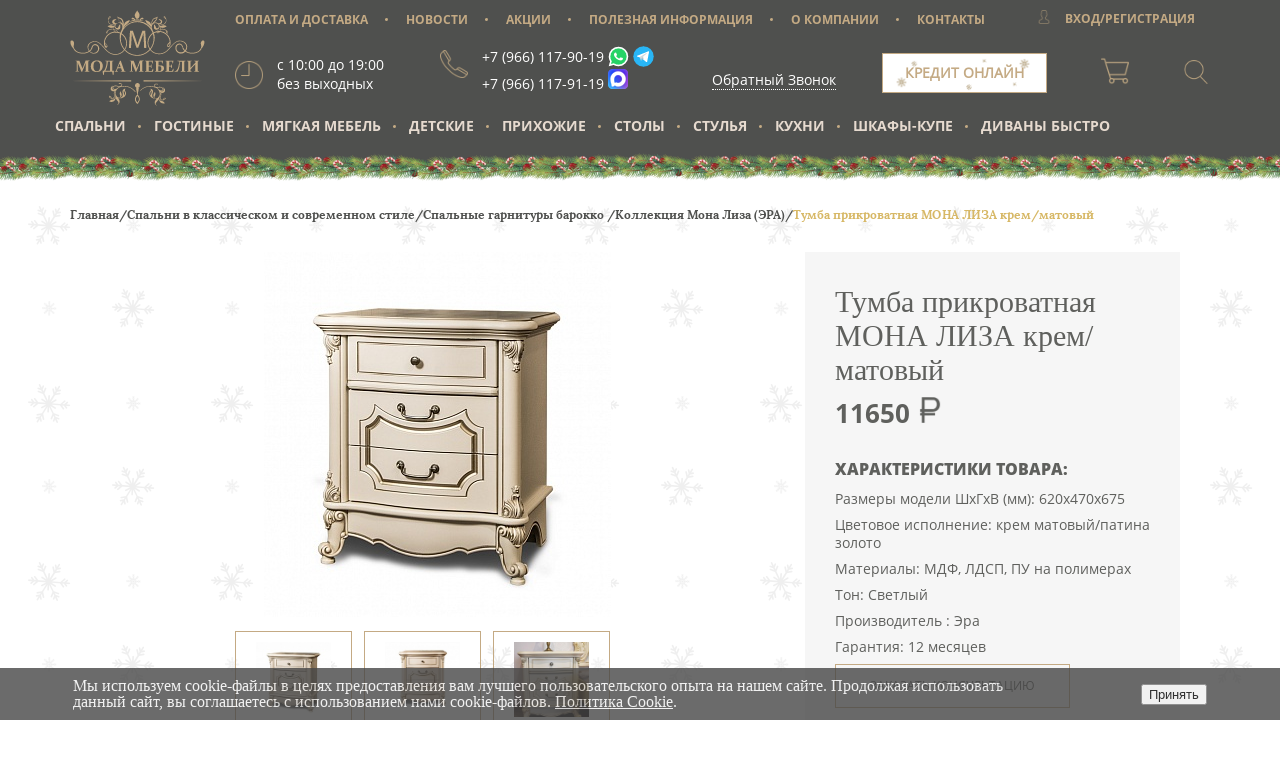

--- FILE ---
content_type: text/html; charset=UTF-8
request_url: https://modamebeli.ru/spalni/kollektsii/kollektsiya-mona-liza-era/tumba-prikrovatnaya-mona-liza-krem-matovyy/
body_size: 64460
content:
    <html>
    <head>
        <meta charset="UTF-8">
        <title>Тумба прикроватная МОНА ЛИЗА крем/матовый - интернет-магазин Мода Мебели в Москве.</title>
        <meta name="keywords" content="Тумба прикроватная МОНА ЛИЗА крем/матовый, Москва" />
        <meta name="viewport" content="width=device-width, initial-scale=1.0">
        <meta name="theme-color" content="#c4aa84">
        <meta name="yandex-verification" content="0b6470fa79cd5fc2"/>
        <meta name="google-site-verification" content="SejicIl34ActUBYYXqobBrzVxGE9nOi-vW4SNG1SI5U"/>
        <meta name="cmsmagazine" content="2e652475131691f3daa5859777ccf645"/>
        <link rel="stylesheet" href="/bitrix/templates/moda_mebel/css/style.min.css?v=01112019" type="text/css">
        <link rel="stylesheet" href="/bitrix/templates/moda_mebel/css/style-header.css?v=10022022" type="text/css">
        <link rel="stylesheet" href="/bitrix/templates/moda_mebel/js/fancybox/jquery.fancybox.min.css" type="text/css">

		<link rel="stylesheet" href="/bitrix/templates/moda_mebel/js/nice-select/nice-select.css" type="text/css">

                <meta http-equiv="Content-Type" content="text/html; charset=UTF-8" />
<meta name="keywords" content="Тумба прикроватная МОНА ЛИЗА крем/матовый, Москва" />
<meta name="description" content="Большой ассортимент мебели в каталоге. Фирменная гарантия качества. Предлагаем купить тумба прикроватная мона лиза крем/матовый в интернет-магазине Мода Мебели. Доставка по Москве и области. " />
<link rel="canonical" href="https://modamebeli.ru/spalni/kollektsii/kollektsiya-mona-liza-era/tumba-prikrovatnaya-mona-liza-krem-matovyy/" />
<script data-skip-moving="true">(function(w, d, n) {var cl = "bx-core";var ht = d.documentElement;var htc = ht ? ht.className : undefined;if (htc === undefined || htc.indexOf(cl) !== -1){return;}var ua = n.userAgent;if (/(iPad;)|(iPhone;)/i.test(ua)){cl += " bx-ios";}else if (/Windows/i.test(ua)){cl += ' bx-win';}else if (/Macintosh/i.test(ua)){cl += " bx-mac";}else if (/Linux/i.test(ua) && !/Android/i.test(ua)){cl += " bx-linux";}else if (/Android/i.test(ua)){cl += " bx-android";}cl += (/(ipad|iphone|android|mobile|touch)/i.test(ua) ? " bx-touch" : " bx-no-touch");cl += w.devicePixelRatio && w.devicePixelRatio >= 2? " bx-retina": " bx-no-retina";if (/AppleWebKit/.test(ua)){cl += " bx-chrome";}else if (/Opera/.test(ua)){cl += " bx-opera";}else if (/Firefox/.test(ua)){cl += " bx-firefox";}ht.className = htc ? htc + " " + cl : cl;})(window, document, navigator);</script>


<link href="/bitrix/js/ui/design-tokens/dist/ui.design-tokens.min.css?172354657523463" type="text/css"  rel="stylesheet" />
<link href="/bitrix/js/ui/fonts/opensans/ui.font.opensans.min.css?16637877062320" type="text/css"  rel="stylesheet" />
<link href="/bitrix/js/main/popup/dist/main.popup.bundle.min.css?176323486228056" type="text/css"  rel="stylesheet" />
<link href="/bitrix/cache/css/s1/moda_mebel/page_2c09fce2a75553ccdeaa1db6b4f1e367/page_2c09fce2a75553ccdeaa1db6b4f1e367_v1.css?17632350411599" type="text/css"  rel="stylesheet" />
<link href="/bitrix/cache/css/s1/moda_mebel/template_3301313723e7f0b918f9c123c58676ba/template_3301313723e7f0b918f9c123c58676ba_v1.css?1766489752135901" type="text/css"  data-template-style="true" rel="stylesheet" />







 <style> .nca-cookiesaccept-line { box-sizing: border-box !important; margin: 0 !important; border: none !important; width: 100% !important; min-height: 10px !important; max-height: 250px !important; display: block; clear: both !important; padding: 10px !important; /* position: absolute; */ position: fixed; bottom: 0px !important; opacity: 0.8; transform: translateY(0%); z-index: 999; } .nca-cookiesaccept-line > div { display: flex; align-items: center; } .nca-cookiesaccept-line > div > div { padding-left: 5%; padding-right: 5%; } .nca-cookiesaccept-line a { color: inherit; text-decoration:underline; } @media screen and (max-width:767px) { .nca-cookiesaccept-line > div > div { padding-left: 1%; padding-right: 1%; } } </style> <span id="nca-new-styles"></span> <span id="fit_new_css"></span> 



			<!-- Google Tag Manager -->
			<script data-skip-moving="true">(function(w,d,s,l,i){w[l]=w[l]||[];w[l].push({'gtm.start':
			new Date().getTime(),event:'gtm.js'});var f=d.getElementsByTagName(s)[0],
			j=d.createElement(s),dl=l!='dataLayer'?'&l='+l:'';j.async=true;j.src=
			'https://www.googletagmanager.com/gtm.js?id='+i+dl;f.parentNode.insertBefore(j,f);
			})(window,document,'script','dataLayer','GTM-MXD9WNF');</script>
			<!-- End Google Tag Manager -->
			<script data-skip-moving="true" type="text/javascript">window._ab_id_=128600</script>
			<script data-skip-moving="true" src="https://cdn.botfaqtor.ru/one.js"></script>
    </head>

<body>
			<!-- Google Tag Manager (noscript) -->
			<noscript><iframe src="https://www.googletagmanager.com/ns.html?id=GTM-MXD9WNF"
			height="0" width="0" style="display:none;visibility:hidden"></iframe></noscript>
			<!-- End Google Tag Manager (noscript) -->

    <div id="panel"></div>
    <header class="head" id="header">
        <div class="popup-wrapper">
            <div class="callback-popup">
                <h3>Заполните форму</h3>
                <span class="callback-popup__desc">и наш менеджер свяжется с вами</span>
                <form class="feedback_form" action="/ajax/feedback_phone.php">
                    <input type="text" required onKeyPress="ru()" name="fio" class="callback-popup__name" maxlength="30"
                           placeholder="ИМЯ">
                    <input type="text" required onKeyPress="chislo()" name="phone" class="callback-popup__phone"
                           placeholder="Телефон">
                    <input type="hidden" name="this_url"
                           value="https://modamebeli.ru/spalni/kollektsii/kollektsiya-mona-liza-era/tumba-prikrovatnaya-mona-liza-krem-matovyy/">
                    <input type="hidden" name="g-recaptcha-response" value="">

                    <button type="submit">Отправить</button>
                    <span class="popup-close">+</span>

                </form>
            </div>

        </div>
        <div class="wrapper">
            <div class="head-row">
                <div class="logo">
                    <svg version="1.1" id="layer_1" xmlns="http://www.w3.org/2000/svg"
                         xmlns:xlink="http://www.w3.org/1999/xlink" x="0px" y="0px"
                         viewBox="0 0 116.7 82.7" enable-background="new 0 0 116.7 82.7" xml:space="preserve">
                <g>
                    <g>
                        <polygon points="52.9,61.7 0.6,61.1 52.9,60.5 		"/>
                        <polygon points="63.6,60.5 115.9,61.1 63.6,61.7 		"/>
                    </g>
                    <g>
                        <path d="M63.8,26.1c-0.1-2.1-0.2-4.6-0.2-6.4h-0.1c-0.5,1.7-1.1,3.6-1.9,5.6L59,32.6h-1.5l-2.4-7.1c-0.7-2.1-1.3-4-1.7-5.8h0
                            c0,1.9-0.2,4.3-0.3,6.6l-0.4,6.4h-1.8l1-14.9h2.4l2.5,7.2c0.6,1.8,1.1,3.5,1.5,5h0.1c0.4-1.5,0.9-3.1,1.6-5l2.6-7.2h2.4L66,32.7
                            h-1.9L63.8,26.1z"/>
                    </g>
                    <g>
                        <path d="M13.5,43.6c0.6,0,1.2,0,1.7,0c0.4,0,1,0,1.6,0l0,0.3l-0.9,0.3c-0.1,0-0.2,0.1-0.2,0.2c0,0.3,0,0.7,0,1.1V51
                            c0,0.5,0,1,0,1.4c0,0.1,0.1,0.2,0.2,0.2l0.9,0.3l0,0.3c-0.6,0-1.4,0-2.2,0c-0.8,0-1.4,0-1.9,0l0-0.3l0.8-0.2
                            c0.1,0,0.2-0.1,0.2-0.2c0-0.4,0-0.8,0-1.3v-4.4c0-0.2,0-0.7,0-1.4c-0.2,0.4-0.3,0.8-0.5,1.2l-2.7,6.6l-0.6,0.1l-2.6-6.4
                            C7.1,46.4,7,46,6.8,45.5c0,0.6,0,1.1,0,1.3V51c0,0.5,0,1,0,1.3c0,0.1,0.1,0.2,0.2,0.2l0.7,0.2l0,0.3c-0.5,0-1,0-1.4,0
                            c-0.4,0-0.9,0-1.5,0l0-0.3l0.9-0.3c0.1,0,0.2-0.1,0.2-0.2c0-0.4,0-0.8,0-1.4v-5.4c0-0.5,0-0.8,0-1.1c0-0.1-0.1-0.2-0.2-0.2L4.8,44
                            l0-0.3c0.8,0,1.3,0,1.7,0c0.5,0,1,0,1.6,0l2.4,6c0.1,0.3,0.2,0.5,0.3,0.7c0.1-0.2,0.2-0.5,0.3-0.7L13.5,43.6z"/>
                        <path d="M28.3,48.2c0,1.6-0.5,2.8-1.4,3.8s-2.2,1.4-3.9,1.4c-1.6,0-2.8-0.4-3.7-1.3c-0.9-0.9-1.3-2.1-1.3-3.6
                            c0-1.6,0.5-2.8,1.4-3.7s2.2-1.4,3.9-1.4c1.6,0,2.8,0.4,3.7,1.3S28.3,46.7,28.3,48.2z M20.3,48.3c0,1.5,0.2,2.6,0.7,3.3
                            c0.5,0.8,1.2,1.2,2.2,1.2c0.9,0,1.6-0.3,2.1-1c0.4-0.7,0.7-1.8,0.7-3.3c0-1.4-0.2-2.5-0.7-3.2c-0.5-0.8-1.2-1.1-2.2-1.1
                            c-1,0-1.7,0.3-2.1,1.1C20.6,45.8,20.3,46.9,20.3,48.3z"/>
                        <path d="M36.6,51.1c0,0.5,0,0.9,0,1.1c0,0.2,0.1,0.2,0.1,0.2H38l0,0l-0.4,3.6l-0.5,0.1l-0.6-3h-6.8l-0.6,2.9l-0.5,0.1l-0.4-3.7
                            l0,0h1.1c0.3-0.3,0.5-0.6,0.7-1c0.2-0.4,0.4-0.9,0.6-1.3c0.2-0.5,0.3-1,0.5-1.5c0.1-0.5,0.3-1,0.3-1.5c0.1-0.5,0.2-1,0.2-1.4
                            s0.1-0.8,0.1-1.2c0-0.1-0.1-0.2-0.2-0.2L30.5,44l0-0.3c0.7,0,1.2,0,1.6,0h3.6c0.6,0,1.2,0,1.9,0l0,0.3l-0.9,0.3
                            c-0.1,0-0.2,0.1-0.2,0.2c0,0.2,0,0.4,0,0.6c0,0.2,0,0.5,0,0.7V51.1z M32.7,44.4c-0.1,0.6-0.1,1.3-0.2,2c-0.1,0.7-0.2,1.4-0.4,2.1
                            c-0.2,0.7-0.4,1.4-0.6,2c-0.3,0.7-0.6,1.3-1,1.9h4.1v-8H32.7z"/>
                        <path d="M41.3,50.1l-0.5,1.3c-0.1,0.3-0.2,0.5-0.2,0.6s-0.1,0.3-0.1,0.4c0,0.1,0,0.1,0.1,0.2s0.1,0.1,0.2,0.1l0.7,0.2l0,0.4
                            c-0.7,0-1.2,0-1.6,0c-0.4,0-0.9,0-1.5,0l0-0.3l0.7-0.2c0.2,0,0.3-0.1,0.4-0.2c0.1-0.1,0.2-0.3,0.3-0.5l3.4-8.3l0.7-0.1l2.9,8.3
                            c0.1,0.3,0.2,0.5,0.3,0.6c0.1,0.1,0.2,0.2,0.4,0.2l0.7,0.2l0,0.3c-0.6,0-1.2,0-1.9,0c-0.8,0-1.6,0-2.4,0l0-0.3l0.7-0.2
                            c0.1,0,0.2-0.1,0.2-0.1c0,0,0.1-0.1,0.1-0.2c0-0.1,0-0.2-0.1-0.4s-0.1-0.3-0.2-0.6l-0.4-1.3H41.3z M42.8,46.2
                            c-0.1,0.2-0.2,0.5-0.3,0.7l-0.9,2.5h2.3L43,47C42.9,46.7,42.9,46.5,42.8,46.2z"/>
                        <path d="M60.3,43.6c0.6,0,1.2,0,1.7,0c0.4,0,1,0,1.6,0l0,0.3l-0.9,0.3c-0.1,0-0.2,0.1-0.2,0.2c0,0.3,0,0.7,0,1.1V51
                            c0,0.5,0,1,0,1.4c0,0.1,0.1,0.2,0.2,0.2l0.9,0.3l0,0.3c-0.6,0-1.4,0-2.2,0c-0.8,0-1.4,0-1.9,0l0-0.3l0.8-0.2
                            c0.1,0,0.2-0.1,0.2-0.2c0-0.4,0-0.8,0-1.3v-4.4c0-0.2,0-0.7,0-1.4c-0.2,0.4-0.3,0.8-0.5,1.2l-2.7,6.6l-0.6,0.1l-2.6-6.4
                            c-0.2-0.4-0.3-0.8-0.5-1.2c0,0.6,0,1.1,0,1.3V51c0,0.5,0,1,0,1.3c0,0.1,0.1,0.2,0.2,0.2l0.7,0.2l0,0.3c-0.5,0-1,0-1.4,0
                            c-0.4,0-0.9,0-1.5,0l0-0.3l0.9-0.3c0.1,0,0.2-0.1,0.2-0.2c0-0.4,0-0.8,0-1.4v-5.4c0-0.5,0-0.8,0-1.1c0-0.1-0.1-0.2-0.2-0.2
                            L51.7,44l0-0.3c0.8,0,1.3,0,1.7,0c0.5,0,1,0,1.6,0l2.4,6c0.1,0.3,0.2,0.5,0.3,0.7c0.1-0.2,0.2-0.5,0.3-0.7L60.3,43.6z"/>
                        <path d="M66.6,43.7h1.7c1.1,0,2.2,0,3.4,0l0,0.1L71.4,46L71,46l-0.4-1.7H68V48h0.4c0.4,0,0.8,0,1.3,0c0.1,0,0.2-0.1,0.2-0.2
                            l0.2-0.9l0.4,0c0,0.7,0,1.2,0,1.5c0,0.3,0,0.8,0,1.5l-0.4,0l-0.3-1c0-0.1-0.1-0.2-0.2-0.2c-0.5,0-0.9,0-1.3,0H68V51
                            c0,0.5,0,1,0,1.5h2.7l0.9-1.8l0.4-0.1l-0.2,2.5l0,0c-1.1,0-2.2,0-3.3,0h-1.8c-0.6,0-1.2,0-1.8,0l0-0.3l0.9-0.3
                            c0.1,0,0.2-0.1,0.2-0.2c0-0.2,0-0.4,0-0.6c0-0.2,0-0.5,0-0.7v-5.4c0-0.2,0-0.4,0-0.6c0-0.2,0-0.4,0-0.5c0-0.1-0.1-0.2-0.2-0.2
                            L64.8,44l0-0.3C65.4,43.7,66,43.7,66.6,43.7z"/>
                        <path d="M77.7,47.7c1.3,0,2.2,0.2,2.8,0.6c0.5,0.4,0.8,1,0.8,1.9c0,1-0.4,1.7-1.1,2.3s-1.8,0.8-3.1,0.8c-0.3,0-0.6,0-0.9,0
                            s-0.7,0-1.1,0c-0.6,0-1.2,0-1.9,0l0-0.3l0.9-0.3c0.1,0,0.2-0.1,0.2-0.2c0-0.2,0-0.4,0-0.6c0-0.2,0-0.5,0-0.7v-5.4
                            c0-0.2,0-0.4,0-0.6c0-0.2,0-0.4,0-0.5c0-0.1-0.1-0.2-0.2-0.2L73.2,44l0-0.3c0.6,0,1.2,0,1.8,0h2c1.1,0,2.3,0,3.4,0l0,0.1L80,46.2
                            l-0.3,0.1l-0.5-1.9h-2.8v3.4C76.8,47.7,77.3,47.7,77.7,47.7z M76.3,52.5c0.3,0.1,0.6,0.1,0.9,0.1c0.7,0,1.1-0.2,1.4-0.5
                            c0.3-0.4,0.4-0.9,0.4-1.6c0-0.7-0.1-1.2-0.4-1.6c-0.3-0.3-0.8-0.5-1.5-0.5c-0.2,0-0.5,0-0.8,0.1V52.5z"/>
                        <path d="M84.3,43.7H86c1.1,0,2.2,0,3.4,0l0,0.1L89,46L88.7,46l-0.4-1.7h-2.6V48H86c0.4,0,0.8,0,1.3,0c0.1,0,0.2-0.1,0.2-0.2
                            l0.2-0.9l0.4,0c0,0.7,0,1.2,0,1.5c0,0.3,0,0.8,0,1.5l-0.4,0l-0.3-1c0-0.1-0.1-0.2-0.2-0.2c-0.5,0-0.9,0-1.3,0h-0.4V51
                            c0,0.5,0,1,0,1.5h2.7l0.9-1.8l0.4-0.1l-0.2,2.5l0,0c-1.1,0-2.2,0-3.3,0h-1.8c-0.6,0-1.2,0-1.8,0l0-0.3l0.9-0.3
                            c0.1,0,0.2-0.1,0.2-0.2c0-0.2,0-0.4,0-0.6c0-0.2,0-0.5,0-0.7v-5.4c0-0.2,0-0.4,0-0.6c0-0.2,0-0.4,0-0.5c0-0.1-0.1-0.2-0.2-0.2
                            L82.5,44l0-0.3C83.1,43.7,83.7,43.7,84.3,43.7z"/>
                        <path d="M95,44.4c0,0.7-0.1,1.4-0.1,2.1c-0.1,0.7-0.2,1.4-0.3,2.1c-0.1,0.7-0.3,1.4-0.5,2s-0.5,1.3-0.8,1.9
                            c-0.1,0.2-0.2,0.3-0.2,0.4c-0.1,0.1-0.2,0.2-0.3,0.3c-0.1,0.1-0.3,0.1-0.4,0.1c-0.2,0-0.4,0-0.6,0c-0.4,0-0.9,0-1.4-0.1l0-0.4
                            l0.4-0.1c0.1,0,0.2,0,0.4-0.1c0.1,0,0.2-0.1,0.3-0.1c0.1-0.1,0.2-0.1,0.3-0.2c0.1-0.1,0.2-0.2,0.3-0.3c0.3-0.3,0.5-0.6,0.7-1
                            c0.2-0.4,0.4-0.8,0.6-1.2c0.2-0.4,0.3-0.9,0.4-1.4s0.2-0.9,0.3-1.4s0.1-0.9,0.2-1.3c0-0.4,0.1-0.8,0.1-1.2c0-0.1-0.1-0.2-0.2-0.2
                            L92.8,44l0-0.3c0.7,0,1.2,0,1.5,0h3.5c0.8,0,1.5,0,2.1,0l0,0.3l-0.9,0.3c-0.1,0-0.2,0.1-0.2,0.2c0,0.2,0,0.4,0,0.6
                            c0,0.2,0,0.5,0,0.7V51c0,0.3,0,0.5,0,0.7c0,0.2,0,0.4,0,0.6c0,0.1,0.1,0.2,0.2,0.2l0.9,0.3l0,0.3c-0.6,0-1.4,0-2.2,0
                            c-0.8,0-1.4,0-2,0l0-0.3l0.9-0.2c0.1,0,0.2-0.1,0.2-0.2c0-0.2,0-0.4,0-0.6c0-0.2,0-0.5,0-0.7v-6.6H95z"/>
                        <path d="M104.3,49.8l4.1-4.4c0-0.4,0-0.7,0-1c0-0.1-0.1-0.2-0.2-0.2l-0.8-0.2l0-0.3c0.6,0,1.3,0,2,0c0.8,0,1.5,0,2.1,0l0,0.3
                            l-0.9,0.3c-0.1,0-0.2,0.1-0.2,0.2c0,0.3,0,0.7,0,1.1V51c0,0.5,0,1,0,1.4c0,0.1,0.1,0.2,0.2,0.2l0.9,0.3l0,0.3c-0.6,0-1.4,0-2.2,0
                            c-0.8,0-1.4,0-2,0l0-0.3l0.8-0.2c0.1,0,0.2-0.1,0.2-0.2c0-0.4,0-0.8,0-1.3v-4.5l-4.1,4.4c0,0.6,0,1.1,0,1.4c0,0.1,0.1,0.2,0.2,0.2
                            l0.8,0.2l0,0.3c-0.6,0-1.2,0-2,0c-0.8,0-1.5,0-2.1,0l0-0.3l0.9-0.3c0.1,0,0.2-0.1,0.2-0.2c0-0.4,0-0.8,0-1.4v-5.4
                            c0-0.5,0-0.8,0-1.1c0-0.1-0.1-0.2-0.2-0.2l-0.9-0.3l0-0.3c0.6,0,1.3,0,2.1,0c0.8,0,1.5,0,2,0l0,0.3l-0.8,0.2
                            c-0.1,0-0.2,0.1-0.2,0.2c0,0.3,0,0.7,0,1.2V49.8z"/>
                    </g>
                    <path d="M58.5,72.9c0.3-1.7,0.9-4.9,0.9-5.3c0-0.3-0.1-0.5-0.3-0.7c0.8-0.3,1.3-1,1.3-1.9c0-1.1-0.9-2.1-2.1-2.1
                        c-1.1,0-2.1,0.9-2.1,2.1c0,0.9,0.5,1.6,1.3,1.9c-0.2,0.2-0.3,0.4-0.3,0.7c0,0.4,0.6,3.6,0.9,5.3c-0.5,0.5-2,2.1-2,4
                        c0,2.3,2.1,4.1,2.1,4.1s2.1-1.9,2.1-4.1C60.4,74.9,59,73.4,58.5,72.9z M58.3,79.7C57.7,79,57,77.9,57,76.8c0-1.2,0.7-2.2,1.3-2.8
                        c0.5,0.6,1.3,1.7,1.3,2.8C59.5,78,58.8,79,58.3,79.7z"/>
                    <g>
                        <g>
                            <path d="M72.4,75c0.3,0.6,1,0.8,1.5,1c-0.3-0.1-0.6-0.4-0.8-0.7c-0.4-0.9,0.5-1.6,0.7-2.5c0.1-0.9,0-1.7-0.7-2.3
                                c0.3,0.3-0.7,1.9-0.9,2.2C71.9,73.4,72,74.3,72.4,75z"/>
                            <path d="M82.6,75.8c-0.3-0.3-1-0.2-1.3,0.1c-0.5,0.3-0.8,1.1-1.2,1.5c-0.6,0.1-1.2-0.1-1.5-0.7c-0.3-0.6-0.2-1.3,0-1.9
                                c0.3-1.3,0.3-2.4,0.2-3.5c0.4,0.1,0.8,0.2,1.3,0.1c1.9-0.3,2.7-2,1.6-3.7c-0.4-0.6-1-0.8-1.4-1.2c0.9,1,1.3,3.2-0.5,3.5
                                c-0.5,0.1-1.1-0.1-1.5-0.4c0.5,0.1,1,0.1,1.4,0c0.4-0.1,0.8-0.4,0.9-0.8c0.2-0.4,0.2-0.9-0.1-1.3c-0.5-1-1.7-1.2-2.7-1.3
                                c-0.5,0-0.9,0-1.4,0.1c-0.8,0.1-1.5,0.2-2.2-0.1c-0.6-0.2-1.2-0.9-1-1.4c0.1-0.4,0.4-0.7,0.8-0.7c0.4,0,0.7,0.4,1,0.4
                                c0.3,0,0.7,0,0.8-0.4c0,0,0-0.1,0-0.1c0-0.2-0.1-0.3-0.3-0.4c-0.9-0.4-2.5,0-2.8,1.1c0,0.1,0,0.2,0,0.3c0,0.4,0.2,0.9,0.6,1.2
                                c-0.8-0.2-1.8-0.5-2.9-0.6c-2.6-0.2-6.4,0.2-9.8,3.7l0.3,0.3c2.6-2.7,5.8-3.9,9.4-3.5c2.6,0.2,4.5,1.2,4.7,1.3
                                c0.2,0.2,0.5,0.4,0.7,0.6c0.2,0.2,0.3,0.4,0.5,0.6c1.6,1.9,1.4,3.9,1.2,5.1c-0.3,0.5-1.2,1.5-1.3,1.7c-0.2,0.2-0.3,0.3-0.5,0.5
                                c-0.7,0.2-1.9,0.5-3,0.2c-0.4-0.2-0.9-0.8-1-1c-0.4-0.5-0.6-1-0.6-1.6c0-0.8,0.3-1.5,0.6-2.3c0.1-0.3,0.2-0.6,0.2-0.9
                                c0-0.5-0.1-0.9-0.4-1.4c-0.4-0.6-1.2-1-1.9-1.2c0.2,0.3,0.3,0.7,0.4,1c0,0.1,0,0.1,0,0.2c0,0.8-0.9,1.4-1.1,2.1
                                c-0.1,0.3-0.2,0.7-0.2,1c0,1.6,0.9,2.7,2.2,3.6c1.3,0.9,2.7,1.1,4.2,0.8c0,0-0.1,0.1-0.1,0.1c-0.7,0.7-1.3,1.5-1.6,2.4
                                c-0.2,0.8,0,1.9,0.6,2.6c0.3,0.3,0.6,0.5,0.9,0.7c0.1,0.1,0.3,0.1,0.5,0.1c-0.4-0.2-0.7-0.6-1-0.9c-0.8-1.4,1.1-2.6,1.8-3.5
                                c0.4-0.4,0.6-0.9,0.9-1.4c0.3,5,4.9,3.9,4.9,3.9c-0.2-0.7-0.9-1.3-1.5-1.7c-0.7-0.4-1.5-0.3-2.2-0.7c-0.4-0.3-0.7-0.8-0.9-1.2
                                c-0.1-0.2-0.2-0.4-0.2-0.6c0.3-0.7,0.5-1.4,0.6-2.1c0.2-0.8,0.5-2.1,0-3.6c0.1,0.2,0.3,0.3,0.5,0.5c0.2,1.2,0.2,2.3-0.1,3.7
                                c-0.1,0.4-0.2,0.8-0.2,1.2c0,0.4,0.1,0.7,0.2,1c0.2,0.4,0.5,0.7,0.9,0.8c0.3,0.1,0.8,0.2,1.2,0.1c0.9-0.1,1.8-0.5,2.3-1.1
                                c0.1-0.1,0.2-0.3,0.2-0.5C82.8,76.1,82.7,75.9,82.6,75.8z M75.4,63.9c0.1,0,0.1,0.1,0.1,0.1c0,0,0,0,0,0c0,0.1-0.3,0.2-0.5,0.2
                                c-0.1,0-0.3-0.1-0.5-0.2c-0.1,0-0.2-0.1-0.3-0.1C74.7,63.7,75.1,63.7,75.4,63.9z M70.6,70.9c-0.1,0.2-0.1,0.3-0.2,0.5
                                C70.3,72,70,72.7,70,73.5c0,0.1,0,0.3,0,0.4c-0.4-0.6-0.7-1.2-0.7-1.9c0-0.3,0-0.5,0.1-0.7c0.1-0.2,0.2-0.4,0.4-0.6
                                c0.3-0.3,0.5-0.7,0.7-1.2c0.1,0.2,0.2,0.4,0.2,0.7C70.8,70.4,70.7,70.6,70.6,70.9z M76.8,68.5c-0.2-0.2-0.4-0.4-0.6-0.6
                                c-0.3-0.3-0.5-0.6-0.8-0.8l0,0c-0.1,0-0.1-0.1-0.2-0.1l0,0c0,0-0.1-0.1-0.3-0.1c0.5,0,1,0,1.5-0.1c0.4-0.1,0.9-0.1,1.3-0.1
                                c0.8,0,1.8,0.2,2.3,1c0.2,0.3,0.2,0.6,0,0.9c-0.1,0.3-0.3,0.5-0.6,0.6C78.6,69.3,77.4,69,76.8,68.5z M82.2,76.5
                                c-0.3,0.4-1,0.7-1.5,0.8c0.1-0.1,0.2-0.2,0.3-0.4c0.2-0.3,0.4-0.5,0.5-0.7c0.2-0.2,0.6-0.3,0.7-0.1c0,0,0.1,0.1,0.1,0.1
                                C82.3,76.3,82.3,76.4,82.2,76.5z"/>
                        </g>
                        <g>
                            <path d="M42.6,75.4c0.6-0.2,1.2-0.3,1.6-0.8c0.5-0.6,0.6-1.5,0.4-2.3c-0.1-0.3-0.9-2.1-0.6-2.3c-0.7,0.5-1,1.4-1,2.2
                                c0,0.8,0.9,1.7,0.4,2.5C43.3,75.1,42.9,75.3,42.6,75.4z"/>
                            <path d="M47.4,65.5c-1.1,0-2.2,0.1-3,0.2c0.4-0.3,0.7-0.7,0.7-1.1c0-0.1,0-0.2,0-0.3c-0.1-1.1-1.7-1.7-2.6-1.4
                                c-0.2,0.1-0.3,0.2-0.4,0.4c0,0,0,0.1,0,0.1c0.1,0.3,0.5,0.5,0.7,0.4c0.4,0,0.7-0.3,1.1-0.3c0.4,0,0.7,0.4,0.7,0.8
                                c0.1,0.6-0.6,1.2-1.2,1.3c-0.7,0.2-1.4,0-2.2-0.2c-0.4-0.1-0.9-0.2-1.3-0.3c-0.9-0.1-2.1,0-2.8,0.9c-0.3,0.4-0.4,0.9-0.2,1.3
                                c0.1,0.4,0.4,0.8,0.8,0.9c0.4,0.2,0.9,0.2,1.4,0.2c-0.5,0.2-1,0.3-1.6,0.2c-1.7-0.6-1.1-2.6-0.1-3.5c-0.5,0.4-1.1,0.5-1.6,1
                                c-1.3,1.5-0.8,3.3,1.1,3.9c0.4,0.1,0.9,0.1,1.3,0c-0.3,1.1-0.4,2.2-0.2,3.5c0.1,0.7,0.1,1.4-0.2,1.9c-0.3,0.5-1,0.7-1.6,0.5
                                c-0.4-0.5-0.6-1.3-1-1.6c-0.3-0.3-0.9-0.5-1.3-0.2c-0.1,0.1-0.2,0.3-0.2,0.4c0,0.2,0,0.4,0.1,0.5c0.4,0.6,1.3,1.2,2.2,1.4
                                c0.4,0.1,0.9,0.1,1.2,0c0.4-0.1,0.8-0.4,1-0.7c0.2-0.3,0.3-0.6,0.3-1c0-0.4,0-0.8,0-1.2c-0.1-1.4,0-2.5,0.3-3.7
                                c0.2-0.1,0.4-0.2,0.6-0.4c-0.6,1.4-0.5,2.7-0.4,3.6c0,0.7,0.1,1.5,0.3,2.2c-0.1,0.2-0.2,0.4-0.3,0.6c-0.3,0.4-0.6,0.8-1,1.1
                                c-0.7,0.4-1.5,0.2-2.2,0.5c-0.7,0.3-1.5,0.7-1.7,1.5c0,0,4.5,1.7,5.4-3.2c0.2,0.5,0.4,1.1,0.7,1.5c0.6,1,2.4,2.4,1.4,3.7
                                c-0.3,0.3-0.7,0.6-1.1,0.8c0.1-0.1,0.3,0,0.5-0.1c0.4-0.1,0.7-0.3,1-0.6c0.7-0.6,1-1.7,0.9-2.5c-0.1-1-0.7-1.8-1.3-2.6
                                c0,0-0.1-0.1-0.1-0.1c1.5,0.5,2.9,0.4,4.3-0.3c1.3-0.7,2.4-1.7,2.6-3.3c0-0.3,0-0.7,0-1c-0.2-0.7-1-1.5-0.9-2.3
                                c0-0.1,0-0.1,0-0.2c0.1-0.3,0.3-0.7,0.5-1c-0.8,0.1-1.5,0.3-2,0.9c-0.3,0.4-0.5,0.8-0.6,1.3c0,0.3,0,0.6,0,1
                                c0.2,0.8,0.4,1.6,0.3,2.4c-0.1,0.5-0.3,1-0.8,1.5c-0.2,0.2-0.7,0.7-1.1,0.8c-1.2,0.2-2.3-0.2-2.9-0.6c-0.1-0.2-0.3-0.4-0.4-0.6
                                c-0.1-0.1-0.9-1.3-1.1-1.8c-0.1-1.2,0-3.2,1.8-4.9c0.2-0.2,0.4-0.3,0.6-0.5c0.2-0.2,0.5-0.4,0.8-0.5c0.2-0.1,2.2-0.8,4.8-0.7
                                c3.6,0.1,6.6,1.7,8.9,4.7l0.4-0.3C53.7,66.5,50,65.6,47.4,65.5z M43.4,63.4c-0.2,0.1-0.4,0.1-0.5,0.2c-0.2,0-0.4-0.1-0.4-0.2
                                c0,0,0,0,0,0c0-0.1,0.1-0.1,0.1-0.1c0.3-0.1,0.8,0,1.1,0.1C43.6,63.3,43.5,63.3,43.4,63.4z M34.3,74.8c0-0.1-0.1-0.2-0.1-0.2
                                c0,0,0-0.1,0.1-0.1c0.2-0.1,0.5,0,0.7,0.2c0.2,0.2,0.3,0.4,0.5,0.7c0.1,0.1,0.1,0.3,0.2,0.4C35.1,75.6,34.5,75.2,34.3,74.8z
                                 M46.4,70c0-0.3,0.1-0.5,0.3-0.7c0.1,0.5,0.3,0.9,0.5,1.3c0.1,0.2,0.3,0.5,0.3,0.7c0,0.2,0.1,0.5,0,0.7c-0.1,0.6-0.4,1.3-0.9,1.8
                                c0-0.1,0.1-0.3,0.1-0.4c0.1-0.7-0.1-1.5-0.2-2.2c0-0.2-0.1-0.3-0.1-0.5C46.4,70.5,46.4,70.2,46.4,70z M42.4,66.2L42.4,66.2
                                c-0.1,0.1-0.2,0.1-0.2,0.1v0c-0.3,0.2-0.6,0.4-0.9,0.7c-0.2,0.2-0.5,0.4-0.7,0.5C40,68,38.8,68.2,38,67.9
                                c-0.3-0.1-0.5-0.3-0.6-0.6c-0.1-0.3,0-0.7,0.2-0.9c0.5-0.7,1.6-0.8,2.4-0.7c0.4,0,0.8,0.1,1.3,0.3c0.5,0.1,1,0.2,1.5,0.3
                                C42.5,66.2,42.5,66.2,42.4,66.2z"/>
                        </g>
                    </g>
                    <g>
                        <g>
                            <path d="M84.6,19L84.6,19c-0.2-1-1.5-1.8-2.2-2.2c-1.2-0.6-2.6-0.7-4-0.4c0-0.5,0-1.1-0.2-1.7c0.2,0.1,0.4,0.3,0.6,0.4
                                c0.8,0.4,1.9,0.4,2.7,0.1c0.5-0.2,1-0.5,1.5-0.7c0.2-0.1,0.4-0.1,0.6-0.2c0,0,0.2-0.1,0.2,0l-0.3-0.2c-1.9-1.7-3.8-0.7-3.8-0.7
                                c-1,0.4-1.8,0.2-2.2-0.1c-0.2-0.2-0.3-0.4-0.6-0.7c0-0.1-0.1-0.2-0.1-0.2c0,0,0,0,0,0c1.3,0.5,2.9,0.7,4.1,0.2
                                c0.7-0.3,1.4-0.9,1.8-1.5c0.9-1.3,0.7-2.5,0.3-4c-0.1-0.6-0.6-1.3-1.1-1.6c-0.3-0.2-0.6-0.2-0.8,0.1c0,0,0,0,0,0
                                c-0.2,0.3,0,0.8,0.2,1.1c0.1,0.2,0.4,0.3,0.6,0.4l0,0c0.8,0.5,1.2,1.2,1.1,2.1c-0.1,1.2-1.1,2.6-2.4,3.1c-1.3,0.5-3,0.3-4.3-0.4
                                c0,0,0,0,0,0c0.5,0.2,1,0.3,1.6,0.3c1.4-0.1,2.3-1.9,1.5-3.1c-0.3-0.5-0.9-0.9-1.5-1C77.8,8,77.5,8,77.3,8c-0.2,0-0.3,0-0.4,0.1
                                c-0.1,0-0.3,0.2-0.4,0.2c0,0,3.4,1.1,1.6,2.7c0,0-0.5,0.7-2.1,0.4c-0.1-0.1-0.3-0.2-0.4-0.2c-0.2-0.1-0.4-0.2-0.6-0.3
                                c-0.4-0.1-0.9-0.2-1.3-0.2c-0.4,0-0.8,0.1-1.1,0.2c0.4-0.4,0.9-0.8,1.3-1.1c0.6-0.5,1-1.2,1.3-1.9c0.2-0.5,0.4-1.1,0.5-1.7
                                c0-0.1,0-0.6,0.1-0.7c-0.9,1.2-2.6,1-3.7,1.9c-1.2,1-1.6,2.6-1.8,4.1c-0.1,0.6,0.1,1.4,0,2c0,0.1,0,0.1,0,0.2
                                c-0.1-1-0.4-1.9-0.9-2.7c-0.9-1.3-2.9-1.9-4.3-2.4c0.1,0,0.1,0.5,0.2,0.6c0.4,1.7,1.9,2.7,3.1,3.7c0.4,0.3,0.7,0.6,1,1
                                c0.4,0.5,0.7,1.2,1,1.8c-2.7-3.7-7.1-6.1-12-6.1c-4.9,0-9.3,2.4-12,6.1c0.2-0.7,0.6-1.4,1-1.8c0.3-0.4,0.7-0.7,1-1
                                c1.2-1,2.7-2,3.1-3.7c0-0.1,0.1-0.5,0.2-0.6c-1.4,0.5-3.4,1.1-4.3,2.4c-0.5,0.7-0.7,1.7-0.9,2.7c0-0.1,0-0.1,0-0.2
                                c0-0.6,0.1-1.4,0-2c-0.2-1.4-0.7-3.1-1.8-4.1c-1.1-0.9-2.9-0.7-3.7-1.9c0.1,0.1,0,0.5,0.1,0.7c0.1,0.6,0.2,1.1,0.5,1.7
                                c0.3,0.7,0.8,1.4,1.3,1.9c0.4,0.3,0.9,0.7,1.3,1.1c-0.4-0.1-0.7-0.2-1.1-0.2c-0.5,0-0.9,0.1-1.3,0.2c-0.2,0.1-0.4,0.2-0.6,0.3
                                c-0.1,0.1-0.3,0.2-0.4,0.2c-1.6,0.3-2.1-0.4-2.1-0.4c-1.8-1.6,1.6-2.7,1.6-2.7c0,0-0.3-0.2-0.4-0.2C39.3,8,39.1,8,39,8
                                c-0.3,0-0.6,0-0.8,0.1c-0.6,0.1-1.2,0.5-1.5,1c-0.8,1.2,0.2,3,1.5,3.1c0.5,0,1.1-0.1,1.6-0.3c0,0,0,0,0,0
                                c-1.3,0.6-3.1,0.9-4.3,0.4c-1.2-0.5-2.3-1.9-2.4-3.1c-0.1-0.9,0.3-1.6,1.1-2.1l0,0c0.2-0.1,0.4-0.2,0.6-0.4
                                c0.2-0.3,0.4-0.8,0.2-1.1c0,0,0,0,0,0c-0.2-0.3-0.5-0.3-0.8-0.1c-0.5,0.3-0.9,1-1.1,1.6c-0.4,1.5-0.6,2.7,0.3,4
                                c0.5,0.7,1.1,1.2,1.8,1.5c1.2,0.5,2.8,0.3,4.1-0.2c0,0,0,0,0,0c0,0.1-0.1,0.1-0.1,0.2c-0.2,0.2-0.4,0.5-0.6,0.7
                                c-0.5,0.3-1.2,0.5-2.2,0.1c0,0-1.9-1-3.8,0.7l-0.3,0.2c0,0,0.2,0,0.2,0c0.2,0,0.4,0.1,0.6,0.2c0.5,0.2,1,0.5,1.5,0.7
                                c0.8,0.3,1.9,0.3,2.7-0.1c0.2-0.1,0.4-0.2,0.6-0.4c-0.1,0.6-0.2,1.1-0.2,1.7c-1.4-0.3-2.8-0.2-4,0.4c-0.7,0.4-2,1.1-2.2,2.2l0,0
                                c-0.1,0.2-0.1,0.4-0.1,0.6c0,0.1,0,0.2,0.1,0.3c0.1,0.2,0.2,0.3,0.4,0.3c0.4,0,0.7-0.4,0.8-0.7c0.1-0.4-0.1-1,0-1.5
                                c0.4-0.4,0.9-0.7,1.2-0.8c1.1-0.5,2.5-0.7,3.8-0.4c0,0,0.1,0,0.1,0c0,0.1,0,0.2,0,0.3c0.1,0.5,0.3,1.2,0.7,1.8c0.5,0.7,1,1,1.6,1
                                c0.3,0,0.6-0.1,0.8-0.4c0.2-0.2,0.3-0.5,0.2-0.9c-0.1-0.8-0.9-1.2-1.5-1.5c-0.5-0.2-1.1-0.4-1.6-0.6c0-0.6,0-1.2,0.2-1.8l0,0
                                c0,0,0-0.2,0.2-0.5c0,0,0.1-0.1,0.1-0.1c0.1-0.2,0.2-0.4,0.3-0.6c0,0,0,0,0,0c-0.1,0.8-0.2,1.5,0.3,2.2c0.2,0.2,0.4,0.4,0.5,0.5
                                c0.2,0.1,0.4,0.3,0.6,0.4c1,0.6,2.4,0.4,3-0.6c0.6-0.9,0-2,0.2-3c0-0.1,0.1-0.6,0.3-0.7c-1.3,0.2-1.4,1.3-1.9,2.3
                                c-0.1,0.3-0.3,0.7-0.6,0.9c-0.3,0.2-0.9,0-1.2-0.1c-0.2-0.1-0.3-0.2-0.5-0.4c-0.1-0.2-0.2-0.4-0.3-0.6c-0.1-0.5,0-1.1,0.3-1.7
                                c0.1-0.1,0.2-0.3,0.3-0.4c0.1-0.1,0.1-0.1,0.2-0.2c0.1-0.1,0.1-0.1,0.2-0.2c0.1-0.1,0.3-0.2,0.5-0.3c0.2-0.1,0.3-0.2,0.5-0.2
                                c0.7-0.2,1.5-0.3,2.3,0.1c0.7,0.4,1.4,1,1.6,1.8c0.1,0.4,0.2,0.8,0.2,1.3c0,0.4-0.1,0.9-0.2,1.3c-0.2,0.9-0.7,1.7-1.1,2.6
                                c-0.4,0.9-0.7,1.8-0.9,2.6C43.2,22.1,43,23,43,23.8c0,0.9,0.1,1.9,0.3,2.9c1,7.2,7.3,12.8,14.8,12.8c7.5,0,13.7-5.6,14.8-12.8
                                c0.2-1,0.3-2,0.3-2.9c0-0.8-0.1-1.7-0.3-2.6c-0.2-0.9-0.5-1.8-0.9-2.6c-0.4-0.9-0.9-1.7-1.1-2.6c-0.1-0.4-0.2-0.9-0.2-1.3
                                c0-0.4,0.1-0.9,0.2-1.3c0.3-0.8,0.9-1.5,1.6-1.8c0.7-0.4,1.5-0.4,2.3-0.1c0.2,0.1,0.4,0.1,0.5,0.2c0.2,0.1,0.3,0.2,0.5,0.3
                                c0.1,0.1,0.1,0.1,0.2,0.2c0.1,0.1,0.1,0.1,0.2,0.2c0.1,0.1,0.2,0.3,0.3,0.4c0.3,0.6,0.4,1.2,0.3,1.7c0,0.2-0.2,0.4-0.3,0.6
                                c-0.1,0.2-0.3,0.3-0.5,0.4c-0.3,0.2-0.9,0.4-1.2,0.1c-0.3-0.2-0.5-0.5-0.6-0.9c-0.4-1-0.6-2.1-1.9-2.3c0.2,0,0.3,0.5,0.3,0.7
                                c0.2,1-0.4,2.1,0.2,3c0.7,1,2,1.2,3,0.6c0.2-0.1,0.4-0.2,0.6-0.4c0.2-0.2,0.4-0.3,0.5-0.5c0.5-0.6,0.5-1.4,0.3-2.2c0,0,0,0,0,0
                                c0.1,0.2,0.2,0.4,0.3,0.6c0,0,0.1,0.1,0.1,0.1c0.2,0.3,0.2,0.5,0.2,0.5l0,0c0.2,0.6,0.2,1.2,0.2,1.8c-0.5,0.1-1.1,0.4-1.6,0.6
                                c-0.6,0.3-1.4,0.7-1.5,1.5c-0.1,0.3,0,0.6,0.2,0.9c0.2,0.2,0.5,0.4,0.8,0.4c0.6,0,1.2-0.3,1.6-1c0.4-0.6,0.7-1.3,0.7-1.8
                                c0-0.1,0-0.2,0-0.3c0,0,0.1,0,0.1,0c1.3-0.3,2.7-0.2,3.8,0.4c0.3,0.1,0.8,0.4,1.2,0.8c0.1,0.5-0.1,1.1,0,1.5
                                c0.1,0.3,0.4,0.7,0.8,0.7c0.2,0,0.3-0.1,0.4-0.3c0-0.1,0.1-0.2,0.1-0.3C84.8,19.5,84.7,19.2,84.6,19z M82.4,6.8
                                c-0.2-0.1-0.5-0.2-0.6-0.4c-0.2-0.2-0.3-0.5-0.2-0.6l0,0c0.1-0.1,0.2,0,0.3,0c0.4,0.2,0.7,0.7,0.8,1.2
                                C82.6,6.9,82.5,6.8,82.4,6.8z M34.3,5.8c0,0,0.2-0.1,0.3,0l0,0c0.1,0.1,0,0.4-0.2,0.6c-0.1,0.1-0.4,0.3-0.6,0.4
                                c-0.1,0.1-0.2,0.1-0.3,0.2C33.6,6.5,34,6,34.3,5.8z M32.4,19.4c-0.1,0.2-0.2,0.5-0.4,0.4c0,0-0.1,0-0.1-0.1c0,0,0-0.1,0-0.1
                                c0-0.4,0.2-0.9,0.5-1.2c0,0.1,0,0.2,0,0.4C32.4,19,32.4,19.3,32.4,19.4z M39.6,17.5c0.8,0.4,1.2,0.8,1.3,1.2c0,0.2,0,0.4-0.1,0.6
                                c-0.1,0.2-0.3,0.2-0.6,0.3c-1.1,0-1.9-1.6-2-2.5c0,0,0-0.1,0-0.1C38.7,17.1,39.1,17.3,39.6,17.5z M43.1,9.6
                                c-0.1-0.1-0.2-0.2-0.3-0.3c-0.5-0.4-0.9-1-1.2-1.6c-0.1-0.2-0.2-0.5-0.3-0.7c0.3,0.2,0.7,0.3,1.1,0.4C43,7.5,43.5,7.7,43.9,8
                                c0.8,0.7,1.4,1.9,1.6,3.7c0,0.1,0,0.1,0,0.2C44.8,11,43.9,10.3,43.1,9.6z M72.3,24.6c0,7.8-6.4,14.2-14.2,14.2
                                c-7.8,0-14.2-6.4-14.2-14.2c0-7.8,6.4-14.2,14.2-14.2C65.9,10.5,72.3,16.8,72.3,24.6z M70.7,11.9c0-0.1,0-0.1,0-0.2
                                c0.2-1.8,0.8-3,1.6-3.7c0.4-0.3,0.9-0.5,1.5-0.6c0.3-0.1,0.7-0.2,1.1-0.4c-0.1,0.3-0.2,0.5-0.3,0.7c-0.3,0.7-0.7,1.2-1.2,1.6
                                c-0.1,0.1-0.2,0.2-0.3,0.3C72.3,10.3,71.5,11,70.7,11.9z M78,17c-0.2,0.9-0.9,2.5-2,2.5c-0.2,0-0.4-0.1-0.6-0.3
                                c-0.1-0.2-0.2-0.4-0.1-0.6c0.1-0.5,0.5-0.9,1.3-1.2c0.4-0.2,0.9-0.4,1.4-0.5C78,17,78,17,78,17z M84.4,19.8
                                c0,0.1-0.1,0.1-0.1,0.1c-0.2,0-0.3-0.2-0.4-0.4c0-0.2,0-0.4,0-0.7c0-0.1,0-0.2,0-0.4c0.3,0.3,0.5,0.9,0.5,1.2
                                C84.4,19.7,84.4,19.8,84.4,19.8z"/>
                            <g>
                                <path d="M64.5,9.7c-0.2-0.1-0.4-0.2-0.6-0.3c-0.1-0.1-0.3-0.1-0.4-0.2C63.3,9.1,63.2,9,63,9c-0.3-0.1-0.7-0.2-1-0.3
                                    c-0.2-0.1-0.4-0.1-0.6-0.1c-0.1,0-0.1,0-0.2-0.1C61.4,8.2,61.7,8,62,7.9c0.4-0.1,0.8,0.2,1.2,0c0.3-0.2,0.4-0.6,0.2-0.9
                                    c-0.1-0.3-0.4-0.4-0.8-0.4c-1.6,0-2,1.4-2.1,1.8c-0.1,0-0.3,0-0.4-0.1c-0.2,0-0.4,0-0.7-0.1c-0.1,0-0.2,0-0.3,0l-0.3,0l-0.3,0
                                    l-0.2,0c-0.1,0-0.1,0-0.2,0c-0.2,0-0.5,0-0.7,0c-0.2,0-0.5,0-0.7,0.1c-0.2,0-0.3,0-0.5,0.1c-0.1-0.4-0.6-1.8-2.1-1.7
                                    c-0.3,0-0.6,0.1-0.8,0.4c-0.1,0.3-0.1,0.7,0.2,0.9c0.4,0.2,0.8,0,1.2,0c0.3,0.1,0.6,0.2,0.8,0.5c0,0-0.1,0-0.1,0
                                    c-0.2,0-0.4,0.1-0.6,0.1c-0.1,0-0.2,0-0.3,0.1c-0.1,0-0.2,0.1-0.3,0.1c-0.2,0.1-0.4,0.1-0.5,0.2c-0.2,0.1-0.3,0.1-0.5,0.2
                                    c-0.2,0.1-0.3,0.1-0.5,0.2c-0.1,0.1-0.3,0.1-0.4,0.2c-0.1,0.1-0.2,0.1-0.3,0.2c-0.1,0.1-0.2,0.1-0.3,0.2
                                    c-0.3,0.2-0.5,0.3-0.5,0.3s0.2-0.1,0.6-0.2c0.1,0,0.2-0.1,0.3-0.1c0.1,0,0.2-0.1,0.4-0.1c0.1,0,0.3-0.1,0.4-0.1
                                    c0.1,0,0.3-0.1,0.5-0.1c0.2,0,0.3-0.1,0.5-0.1c0.2,0,0.4-0.1,0.5-0.1c0.1,0,0.2,0,0.3-0.1c0.1,0,0.2,0,0.3-0.1
                                    c0.2,0,0.4-0.1,0.6-0.1c0.4,0,0.8-0.1,1.3-0.1c0.2,0,0.4,0,0.7,0c0.2,0,0.4,0,0.7,0l0.2,0l0.2,0l0.3,0l0.3,0c0.1,0,0.2,0,0.3,0
                                    c0.2,0,0.4,0,0.6,0c0.2,0,0.4,0.1,0.6,0.1c0.2,0,0.4,0.1,0.6,0.1C61.5,9,61.7,9,61.9,9c0.4,0.1,0.7,0.2,1,0.2
                                    c0.2,0,0.3,0.1,0.5,0.1c0.1,0,0.3,0.1,0.4,0.1c0.3,0.1,0.5,0.1,0.7,0.2C64.8,9.9,65,10,65,10S64.9,9.9,64.5,9.7z"/>
                                <path d="M58.8,7.5c1.4-1.1,1.8-3.2,0.9-4.7c-0.3-0.5-0.7-1-1.1-1.5c-0.2-0.3-0.4-0.6-0.5-0.9c-0.2,0.3-0.3,0.6-0.5,0.9
                                    c-0.4,0.5-0.8,1-1.1,1.5c-0.9,1.5-0.5,3.6,0.9,4.7c0.2,0,0.5,0,0.7,0C58.4,7.5,58.6,7.5,58.8,7.5z"/>
                            </g>
                        </g>
                        <g>
                            <path d="M101,30.2c-0.2-0.5-0.4-0.8-0.5-1c-0.7-1.2-2-2-3.4-2.5c-2-0.6-4.1-0.4-5.7,0.7c-1.9,1.3-3.4,2.9-4.8,4.5
                                c-2.5,2.9-4.9,5.6-9.6,5.6c-5.1,0-9.3-4.2-9.3-9.3c0-5.1,4.2-9.3,9.3-9.3c4.8,0,8.8,3.7,9.2,8.3c-0.5,0.9-1.6,1.7-2,2.5
                                c-0.3,0.6-0.4,1.7,0.3,2.1c0.2,0.1,0.4,0.2,0.6,0.2c0.4,0,0.7-0.2,0.9-0.5c0.7-0.8,1-2.2,1-3.4h0c0-5.5-4.5-10-10-10
                                c-5.5,0-10,4.5-10,10c0,5.5,4.5,10,10,10c5,0,7.5-2.9,10.1-5.9c1.4-1.6,2.8-3.2,4.6-4.4c1.4-0.9,3.3-1.1,5.1-0.6
                                c1.4,0.4,2.4,1.3,3.1,2.3c0.1,0.2,0.2,0.3,0.3,0.7c0,0,0,0,0,0c0.5,1.4,0.3,3-0.6,4.3c-0.9,1.3-2.3,2-3.8,2h0
                                c-1.3,0-2.5-0.6-3.2-1.7c-0.7-0.9-0.8-2.1-0.4-3.2c0.4-1.1,1.4-1.8,2.5-1.8c0.1,0,0.2,0,0.2,0c1.4,0.1,1.8,1.1,2.1,2.6l0.7-0.2
                                c0,0,0-0.4-0.2-0.9c-0.3-1-1.1-2.2-2.6-2.4c-1.5-0.2-3,0.8-3.6,2.3C91,33,91.2,34.5,92,35.6c0.9,1.2,2.3,2,3.8,2h0
                                c1.8,0,3.4-0.9,4.4-2.4C101.3,33.7,101.6,31.7,101,30.2z M85.5,31.1c-0.1,0.1-0.3,0.2-0.4,0.2c0,0-0.1,0-0.2-0.1
                                c-0.3-0.2-0.2-0.8,0-1.2c0.2-0.3,0.5-0.7,0.9-1.1c0.2-0.2,0.3-0.4,0.5-0.5C86.3,29.4,86,30.5,85.5,31.1z"/>
                            <path d="M114.7,32c-0.3,0.4-0.6,0.7-0.9,1c-0.5,1.4-1.5,2.5-3,3.3c-3,1.7-7.4,1.6-10,0.2c-0.9-0.5-0.6-0.3-0.9-0.5
                                c-0.1-0.1-0.5-0.4-0.5-0.4c-0.3-0.3-0.7-0.5-0.8-0.7c-0.3-0.3-0.4-0.5-0.5-0.6c-0.5-0.7-0.6-0.9-0.8-1.5c0.2-0.2,0.3-0.3,0.7-0.4
                                c0,0,0,0.2,0.2,0.6c0.2,0.4,0.3,0.6,0.6,1c0.3,0.3,0.5,0.6,1.5,1.3c0.4,0.3,0.3,0.2,0.9,0.6c2.5,1.4,6.6,1.3,9.3-0.2
                                c1.2-0.7,2.7-2,3-4.2c-0.1-1.1-0.5-2.3-0.4-3.2c0.1-0.9,0.8-2,1.8-2.1c0,0,0,0,0,0c0.8,0,1.3,0.6,1.3,1.4
                                C116.3,29,115.5,30.8,114.7,32z"/>
                        </g>
                        <g>
                            <path d="M16.3,35.2c1,1.5,2.6,2.4,4.4,2.4h0c1.5,0,3-0.7,3.8-2c0.8-1.2,1-2.6,0.5-3.9c-0.6-1.5-2-2.5-3.6-2.3
                                c-1.5,0.2-2.3,1.4-2.6,2.4c-0.2,0.5-0.2,0.9-0.2,0.9l0.7,0.2c0.3-1.5,0.8-2.5,2.1-2.6c0.1,0,0.2,0,0.2,0c1.1,0,2.1,0.7,2.5,1.8
                                c0.4,1.1,0.3,2.2-0.4,3.2c-0.7,1-1.9,1.7-3.2,1.7h0c-1.5,0-2.9-0.7-3.8-2c-0.9-1.3-1.1-2.9-0.6-4.3c0,0,0,0,0,0
                                c0.1-0.4,0.2-0.5,0.3-0.7c0.7-1,1.7-1.9,3.1-2.3c1.8-0.6,3.7-0.4,5.1,0.6c1.8,1.2,3.2,2.8,4.6,4.4c2.7,3,5.2,5.9,10.1,5.9
                                c5.5,0,10-4.5,10-10c0-5.5-4.5-10-10-10c-5.5,0-10,4.5-10,10h0c0,1.1,0.3,2.5,1,3.4c0.2,0.3,0.6,0.5,0.9,0.5
                                c0.2,0,0.4-0.1,0.6-0.2c0.7-0.5,0.6-1.5,0.3-2.1c-0.4-0.8-1.5-1.6-2-2.5c0.5-4.7,4.4-8.3,9.2-8.3c5.1,0,9.3,4.2,9.3,9.3
                                c0,5.1-4.2,9.3-9.3,9.3c-4.6,0-7-2.7-9.6-5.6c-1.4-1.6-2.9-3.3-4.8-4.5c-1.6-1.1-3.7-1.3-5.7-0.7c-1.5,0.5-2.7,1.4-3.4,2.5
                                c-0.1,0.2-0.3,0.5-0.5,1C15,31.7,15.2,33.7,16.3,35.2z M30.3,28.5c0.2,0.2,0.3,0.4,0.5,0.5c0.4,0.4,0.7,0.8,0.9,1.1
                                c0.2,0.4,0.2,1,0,1.2c-0.1,0-0.1,0.1-0.2,0.1c-0.1,0-0.3-0.1-0.4-0.2C30.5,30.5,30.3,29.4,30.3,28.5z"/>
                            <path d="M1.9,32c0.3,0.4,0.6,0.7,0.9,1c0.5,1.4,1.5,2.5,3,3.3c3,1.7,7.4,1.6,10,0.2c0.9-0.5,0.6-0.3,0.9-0.5
                                c0.1-0.1,0.5-0.4,0.5-0.4c0.3-0.3,0.7-0.5,0.8-0.7c0.3-0.3,0.4-0.5,0.5-0.6c0.5-0.7,0.6-0.9,0.8-1.5c-0.2-0.2-0.3-0.3-0.7-0.4
                                c0,0,0,0.2-0.2,0.6c-0.2,0.4-0.3,0.6-0.6,1c-0.3,0.3-0.5,0.6-1.5,1.3c-0.4,0.3-0.3,0.2-0.9,0.6c-2.5,1.4-6.6,1.3-9.3-0.2
                                c-1.2-0.7-2.7-2-3-4.2c0.1-1.1,0.5-2.3,0.4-3.2c-0.1-0.9-0.8-2-1.8-2.1c0,0,0,0,0,0c-0.8,0-1.3,0.6-1.3,1.4C0.2,29,1,30.8,1.9,32
                                z"/>
                        </g>
                    </g>
                </g>
                </svg>
                    <a href="/" class="home"></a>
                </div>
                <div class="nav-wrapper">
                    
<nav class="main-nav">         

		<a href="/oplata-i-dostavka/" class="main-nav__point">ОПЛАТА И ДОСТАВКА</a>

	

		<a href="/novosti/" class="main-nav__point">НОВОСТИ</a>

	

		<a href="/aktsii/" class="main-nav__point">АКЦИИ</a>

	

		<a href="/poleznaya-informatsiya/" class="main-nav__point">ПОЛЕЗНАЯ ИНФОРМАЦИЯ</a>

	

		<a href="/o-kompanii/" class="main-nav__point">О КОМПАНИИ</a>

	

		<a href="/kontakty/" class="main-nav__point">КОНТАКТЫ</a>

	

  </nav>
                                        <a class="login" href="/auth/">ВХОД/РЕГИСТРАЦИЯ</a>
                    <div class="info-wrap">
                        <div class="info info-time">
                            <span>с 10:00 до 19:00 <br>
 без выходных</span>                        </div>
                        <div class="info info-phone">
                            <div style="display:flex;align-items: center;column-gap:1px;">

	<a style="margin-right:2px;" href="tel:+79661179019">+7 (966) 117-90-19</a>

<a href="https://api.whatsapp.com/send?phone=79661179019" target="_blank">
<svg xmlns="http://www.w3.org/2000/svg" xmlns:xlink="http://www.w3.org/1999/xlink" version="1.1" width="25" height="25" viewBox="0 0 400 400" xml:space="preserve">
<defs>
</defs>
<g transform="matrix(5.13 0 0 5.13 200 200)" id="WA">
<path style="stroke: rgb(255,255,255); stroke-width: 5; stroke-dasharray: none; stroke-linecap: butt; stroke-dashoffset: 0; stroke-linejoin: miter; stroke-miterlimit: 10; fill: rgb(37,211,102); fill-rule: nonzero; opacity: 1;" transform=" translate(-32, -32)" d="M 5 59 l 12 -3.3 c 4.3 2.7 9.5 4.3 15 4.3 c 15.5 0 28 -12.5 28 -28 S 47.5 4 32 4 S 4 16.5 4 32 c 0 5.5 1.6 10.7 4.3 15 L 5 59 z" stroke-linecap="round"></path>
</g>
<g transform="matrix(5.13 0 0 5.13 199.92 200.23)" id="WA">
<path style="stroke: none; stroke-width: 1; stroke-dasharray: none; stroke-linecap: butt; stroke-dashoffset: 0; stroke-linejoin: miter; stroke-miterlimit: 4; fill: rgb(255,255,255); fill-rule: nonzero; opacity: 1;" transform=" translate(-31.98, -32.08)" d="M 45.9 39.6 c -1.9 4 -5.4 4.5 -5.4 4.5 c -3 0.6 -6.8 -0.7 -9.8 -2.1 c -4.3 -2 -8 -5.2 -10.5 -9.3 c -1.1 -1.9 -2.1 -4.1 -2.2 -6.2 c 0 0 -0.4 -3.5 3 -6.3 c 0.3 -0.2 0.6 -0.3 1 -0.3 l 1.5 0 c 0.6 0 1.2 0.4 1.4 1 l 2.3 5.6 c 0.2 0.6 0.1 1.2 -0.3 1.7 l -1.5 1.6 c -0.5 0.5 -0.5 1.2 -0.2 1.8 c 0.1 0.2 0.3 0.5 0.6 0.8 c 1.8 2.4 4.2 4.2 6.9 5.4 c 0.4 0.2 0.7 0.3 1 0.4 c 0.7 0.2 1.3 -0.1 1.7 -0.6 l 1.2 -1.8 c 0.3 -0.5 0.9 -0.8 1.5 -0.7 l 6 0.9 c 0.6 0.1 1.1 0.6 1.3 1.2 l 0.4 1.5 C 46 38.9 46 39.3 45.9 39.6 z" stroke-linecap="round"></path>
</g>
</svg>
</a>

<a href="https://t.me/modamebeli" target="_blank">
<svg xmlns="http://www.w3.org/2000/svg" xmlns:xlink="http://www.w3.org/1999/xlink" version="1.1" width="25" height="25" viewBox="0 0 400 400" xml:space="preserve">
<defs>
</defs>
<g transform="matrix(8.17 0 0 8.17 200 200)" id="Layer_1">
<circle style="stroke: none; stroke-width: 1; stroke-dasharray: none; stroke-linecap: butt; stroke-dashoffset: 0; stroke-linejoin: miter; stroke-miterlimit: 4; fill: rgb(41,182,246); fill-rule: nonzero; opacity: 1;" cx="0" cy="0" r="20"></circle>
</g>
<g transform="matrix(8.17 0 0 8.17 191.67 202.08)" id="Layer_1">
<path style="stroke: none; stroke-width: 1; stroke-dasharray: none; stroke-linecap: butt; stroke-dashoffset: 0; stroke-linejoin: miter; stroke-miterlimit: 4; fill: rgb(255,255,255); fill-rule: nonzero; opacity: 1;" transform=" translate(-22, -24.5)" d="M 33.95 15 l -3.746 19.126 c 0 0 -0.161 0.874 -1.245 0.874 c -0.576 0 -0.873 -0.274 -0.873 -0.274 l -8.114 -6.733 l -3.97 -2.001 l -5.095 -1.355 c 0 0 -0.907 -0.262 -0.907 -1.012 c 0 -0.625 0.933 -0.923 0.933 -0.923 l 21.316 -8.468 c -0.001 -0.001 0.651 -0.235 1.126 -0.234 C 33.667 14 34 14.125 34 14.5 C 34 14.75 33.95 15 33.95 15 z" stroke-linecap="round"></path>
</g>
<g transform="matrix(8.17 0 0 8.17 187.51 229.15)" id="Layer_1">
<path style="stroke: none; stroke-width: 1; stroke-dasharray: none; stroke-linecap: butt; stroke-dashoffset: 0; stroke-linejoin: miter; stroke-miterlimit: 4; fill: rgb(176,190,197); fill-rule: nonzero; opacity: 1;" transform=" translate(-21, -31)" d="M 23 30.505 l -3.426 3.374 c 0 0 -0.149 0.115 -0.348 0.12 c -0.069 0.002 -0.143 -0.009 -0.219 -0.043 l 0.964 -5.965 L 23 30.505 z" stroke-linecap="round"></path>
</g>
<g transform="matrix(8.17 0 0 8.17 195.83 208.24)" id="Layer_1">
<path style="stroke: none; stroke-width: 1; stroke-dasharray: none; stroke-linecap: butt; stroke-dashoffset: 0; stroke-linejoin: miter; stroke-miterlimit: 4; fill: rgb(207,216,220); fill-rule: nonzero; opacity: 1;" transform=" translate(-23, -25.98)" d="M 29.897 18.196 c -0.169 -0.22 -0.481 -0.26 -0.701 -0.093 L 16 26 c 0 0 2.106 5.892 2.427 6.912 c 0.322 1.021 0.58 1.045 0.58 1.045 l 0.964 -5.965 l 9.832 -9.096 C 30.023 18.729 30.064 18.416 29.897 18.196 z" stroke-linecap="round"></path>
</g>
</svg>
</a>

</div>

 <a href="tel:+79661179119">+7 (966) 117-91-19</a> 
	<a href="https://max.ru/u/f9LHodD0cOIH_Rro3W5MkcfY1KG3huj8l1mCQV-0Qb_f99NyUGrZEJsLobw" target="_blank">
<img src="/img/header/max.png" alt="МАХ">
 </a>
                        </div>
                        <div class="call-back popup-call">
                            <a href="#">Обратный Звонок</a>
                        </div>
                        <a class="inst-payment" href="/installment/">КРЕДИТ ОНЛАЙН</a>
                        <a class="mobile-login" href="/auth/"></a>

                        <!--'start_frame_cache_basket.line-composite'--><div id="bx_basketFKauiI" class="shopping-cart">
    <div id="basket.line-composite">
        <div class="bx-hdr-profile">
        <div class="bx-basket-block"> <img src="/bitrix/templates/moda_mebel/img/header/shopping-cart-min.png" alt="shopping"
                    class="shopping-cart__img">

            <a href="/personal/cart/"  class="toshop" ></a>                </div>
</div></div>
</div>
                        <!--'end_frame_cache_basket.line-composite'-->                        <div class="header-search">
                            <form action="/search/" class="header-search__form">
                                <input type="seacrh" class="header-search__input" name="q" value=""
                                       placeholder="Название товара">
                            </form>
                        </div>
                        <div class="head__burger-click">
                            <div class="burger-line first-line"></div>
                            <div class="burger-line second-line"></div>
                            <div class="burger-line third-line"></div>
                            <div class="burger-line fourth-line"></div>
                        </div>

<div class="mobile-phone" style="display:flex;align-items: center;column-gap:1px;">
<!--<a style="color: #ded7cf;margin-right:2px;" href="tel:+79661179119">+7 (966) 117-91-19</a>-->
<a style="color: #ded7cf;margin-right:2px;" href="tel:+79661179019">+7 (966) 117-90-19</a>

<a href="https://api.whatsapp.com/send?phone=79661179019">
<svg xmlns="http://www.w3.org/2000/svg" xmlns:xlink="http://www.w3.org/1999/xlink" version="1.1" width="25" height="25" viewBox="0 0 400 400" xml:space="preserve">
<defs>
</defs>
<g transform="matrix(5.13 0 0 5.13 200 200)" id="WA"  >
<path style="stroke: rgb(255,255,255); stroke-width: 5; stroke-dasharray: none; stroke-linecap: butt; stroke-dashoffset: 0; stroke-linejoin: miter; stroke-miterlimit: 10; fill: rgb(37,211,102); fill-rule: nonzero; opacity: 1;"  transform=" translate(-32, -32)" d="M 5 59 l 12 -3.3 c 4.3 2.7 9.5 4.3 15 4.3 c 15.5 0 28 -12.5 28 -28 S 47.5 4 32 4 S 4 16.5 4 32 c 0 5.5 1.6 10.7 4.3 15 L 5 59 z" stroke-linecap="round" />
</g>
<g transform="matrix(5.13 0 0 5.13 199.92 200.23)" id="WA"  >
<path style="stroke: none; stroke-width: 1; stroke-dasharray: none; stroke-linecap: butt; stroke-dashoffset: 0; stroke-linejoin: miter; stroke-miterlimit: 4; fill: rgb(255,255,255); fill-rule: nonzero; opacity: 1;"  transform=" translate(-31.98, -32.08)" d="M 45.9 39.6 c -1.9 4 -5.4 4.5 -5.4 4.5 c -3 0.6 -6.8 -0.7 -9.8 -2.1 c -4.3 -2 -8 -5.2 -10.5 -9.3 c -1.1 -1.9 -2.1 -4.1 -2.2 -6.2 c 0 0 -0.4 -3.5 3 -6.3 c 0.3 -0.2 0.6 -0.3 1 -0.3 l 1.5 0 c 0.6 0 1.2 0.4 1.4 1 l 2.3 5.6 c 0.2 0.6 0.1 1.2 -0.3 1.7 l -1.5 1.6 c -0.5 0.5 -0.5 1.2 -0.2 1.8 c 0.1 0.2 0.3 0.5 0.6 0.8 c 1.8 2.4 4.2 4.2 6.9 5.4 c 0.4 0.2 0.7 0.3 1 0.4 c 0.7 0.2 1.3 -0.1 1.7 -0.6 l 1.2 -1.8 c 0.3 -0.5 0.9 -0.8 1.5 -0.7 l 6 0.9 c 0.6 0.1 1.1 0.6 1.3 1.2 l 0.4 1.5 C 46 38.9 46 39.3 45.9 39.6 z" stroke-linecap="round" />
</g>
</svg>
</a>

<a href="https://t.me/modamebeli">
<svg xmlns="http://www.w3.org/2000/svg" xmlns:xlink="http://www.w3.org/1999/xlink" version="1.1" width="25" height="25" viewBox="0 0 400 400" xml:space="preserve">
<defs>
</defs>
<g transform="matrix(8.17 0 0 8.17 200 200)" id="Layer_1"  >
<circle style="stroke: none; stroke-width: 1; stroke-dasharray: none; stroke-linecap: butt; stroke-dashoffset: 0; stroke-linejoin: miter; stroke-miterlimit: 4; fill: rgb(41,182,246); fill-rule: nonzero; opacity: 1;"  cx="0" cy="0" r="20" />
</g>
<g transform="matrix(8.17 0 0 8.17 191.67 202.08)" id="Layer_1"  >
<path style="stroke: none; stroke-width: 1; stroke-dasharray: none; stroke-linecap: butt; stroke-dashoffset: 0; stroke-linejoin: miter; stroke-miterlimit: 4; fill: rgb(255,255,255); fill-rule: nonzero; opacity: 1;"  transform=" translate(-22, -24.5)" d="M 33.95 15 l -3.746 19.126 c 0 0 -0.161 0.874 -1.245 0.874 c -0.576 0 -0.873 -0.274 -0.873 -0.274 l -8.114 -6.733 l -3.97 -2.001 l -5.095 -1.355 c 0 0 -0.907 -0.262 -0.907 -1.012 c 0 -0.625 0.933 -0.923 0.933 -0.923 l 21.316 -8.468 c -0.001 -0.001 0.651 -0.235 1.126 -0.234 C 33.667 14 34 14.125 34 14.5 C 34 14.75 33.95 15 33.95 15 z" stroke-linecap="round" />
</g>
<g transform="matrix(8.17 0 0 8.17 187.51 229.15)" id="Layer_1"  >
<path style="stroke: none; stroke-width: 1; stroke-dasharray: none; stroke-linecap: butt; stroke-dashoffset: 0; stroke-linejoin: miter; stroke-miterlimit: 4; fill: rgb(176,190,197); fill-rule: nonzero; opacity: 1;"  transform=" translate(-21, -31)" d="M 23 30.505 l -3.426 3.374 c 0 0 -0.149 0.115 -0.348 0.12 c -0.069 0.002 -0.143 -0.009 -0.219 -0.043 l 0.964 -5.965 L 23 30.505 z" stroke-linecap="round" />
</g>
<g transform="matrix(8.17 0 0 8.17 195.83 208.24)" id="Layer_1"  >
<path style="stroke: none; stroke-width: 1; stroke-dasharray: none; stroke-linecap: butt; stroke-dashoffset: 0; stroke-linejoin: miter; stroke-miterlimit: 4; fill: rgb(207,216,220); fill-rule: nonzero; opacity: 1;"  transform=" translate(-23, -25.98)" d="M 29.897 18.196 c -0.169 -0.22 -0.481 -0.26 -0.701 -0.093 L 16 26 c 0 0 2.106 5.892 2.427 6.912 c 0.322 1.021 0.58 1.045 0.58 1.045 l 0.964 -5.965 l 9.832 -9.096 C 30.023 18.729 30.064 18.416 29.897 18.196 z" stroke-linecap="round" />
</g>
</svg>
</a>

<!--<a href="https://max.ru/u/f9LHodD0cOIH_Rro3W5MkcfY1KG3huj8l1mCQV-0Qb_f99NyUGrZEJsLobw" target="_blank">
<img src="/img/header/max.png" alt="MAX">
</a>-->

</div>
                    </div>
                </div>

                
            <nav class="catalog-menu">

                                    <div class="point-wrapper">

                					<a style="z-index:5;" href="/spalni/"
                       class="root-item-selected catalog-menu__point">Спальни</a>

                    <div class="popup-menu">
                        <div class="wrapper">
                            <div class="row">
                                <nav class="submenu">
                                                                            <!-- -->                                        <a href="/spalni/kollektsii/">Спальные гарнитуры</a>
                                        <!--   -->                                                                            <!-- -->                                        <a href="/spalni/krovati-dlja-spalni/">Двуспальные кровати</a>
                                        <!--   -->                                                                            <!-- -->                                        <a href="/spalni/shkafy/">Шкафы распашные</a>
                                        <!--   -->                                                                            <!-- -->                                        <a href="/spalni/tumby/">Прикроватные тумбы</a>
                                        <!--   -->                                                                            <!-- -->                                        <a href="/spalni/zerkalo-dlya-spalni/">Зеркала</a>
                                        <!--   -->                                                                            <!-- -->                                        <a href="/spalni/myagkie-krovati/">Мягкие кровати</a>
                                        <!--   -->                                                                            <!-- -->                                        <a href="/spalni/komody/">Комоды </a>
                                        <!--   -->                                                                            <!-- -->                                        <a href="/spalni/banketky/">Пуфы и банкетки</a>
                                        <!--   -->                                                                            <!-- -->                                        <a href="/spalni/ortopedicheskie-osnovaniya/">Решётки и подъёмники</a>
                                        <!--   -->                                                                            <!-- -->                                        <a href="/spalni/stoly-tualetnye/">Туалетные столики </a>
                                        <!--   -->                                                                            <!-- -->                                        <a href="/spalni/matrasy/">Матрасы</a>
                                        <!--   -->                                                                            <!-- -->                                        <a href="/spalni/dopolnitelnye-elementy/">Дополнительные элементы</a>
                                        <!--   -->                                                                    </nav>
                                                                    <div class="submenu-pic fade">

                                        <a href="https://modamebeli.ru/spalni/kollektsii/kollektsiya-rafaella/spalnya-rafaella-bezh/"><img
                                                    src="/upload/uf/722/raf.jpg"
                                            ></a>
                                    </div>
                                                                                                    <div class="submenu-pic fade">
                                        <a href="https://modamebeli.ru/spalni/kollektsii/spalnya-allegro-1-orekh/"><img
                                                    src="/upload/uf/405/jn7z1ahku5rkjqyf8ii9vn9gucvafez8/allegro_spalnya.jpg"
                                            ></a>
                                    </div>
                                                            </div>
                        </div>
                    </div>


                

                </div>                                    <div class="point-wrapper">

                					<a style="z-index:5;" href="/gostinnye/"
                       class="root-item catalog-menu__point">Гостиные</a>

                    <div class="popup-menu">
                        <div class="wrapper">
                            <div class="row">
                                <nav class="submenu">
                                                                            <!-- -->                                        <a href="/gostinnye/komplekty/">Гостиные гарнитуры</a>
                                        <!--   -->                                                                            <!-- -->                                        <a href="/gostinnye/vitriny/">Витрины </a>
                                        <!--   -->                                                                            <!-- -->                                        <a href="/gostinnye/komody-dlya-gostinoy/">Комоды </a>
                                        <!--   -->                                                                            <!-- -->                                        <a href="/gostinnye/tumby-dlya-gostinoy/">Тумбы под телевизор</a>
                                        <!--   -->                                                                            <!-- -->                                        <a href="/gostinnye/zerkala/">Зеркала </a>
                                        <!--   -->                                                                            <!-- -->                                        <a href="/gostinnye/servanty/">Серванты </a>
                                        <!--   -->                                                                            <!-- -->                                        <a href="/gostinnye/ramki-dlya-tv/">Багеты для телевизора </a>
                                        <!--   -->                                                                            <!-- -->                                        <a href="/gostinnye/vitriny-uglovye/">Угловые витрины </a>
                                        <!--   -->                                                                            <!-- -->                                        <a href="/gostinnye/korony-na-shkaf/">Короны для шкафов</a>
                                        <!--   -->                                                                            <!-- -->                                        <a href="/gostinnye/shkafy-dlya-gostinoy/">Шкафы с часами</a>
                                        <!--   -->                                                                            <!-- -->                                        <a href="/gostinnye/konsoli-v-gostinuyu/">Консоли</a>
                                        <!--   -->                                                                            <!-- -->                                        <a href="/gostinnye/dop-gost/">Дополнительные элементы</a>
                                        <!--   -->                                                                    </nav>
                                                                    <div class="submenu-pic fade">

                                        <a href="https://modamebeli.ru/gostinnye/komplekty/gostinaya-malta-orekh-baron-pesochnyy-glyanets/"><img
                                                    src="/upload/uf/566/GOSTINYA_MALTA_naglav.jpg"
                                            ></a>
                                    </div>
                                                                                                    <div class="submenu-pic fade">
                                        <a href="https://modamebeli.ru/gostinnye/komplekty/gostinaya-roza-mogano/"><img
                                                    src="/upload/uf/bc8/roza_M_na_glav.jpg"
                                            ></a>
                                    </div>
                                                            </div>
                        </div>
                    </div>


                

                </div>                                    <div class="point-wrapper">

                					<a style="z-index:5;" href="/myagkaya-mebel/"
                       class="root-item catalog-menu__point">Мягкая мебель</a>

                    <div class="popup-menu">
                        <div class="wrapper">
                            <div class="row">
                                <nav class="submenu">
                                                                            <!-- -->                                        <a href="/myagkaya-mebel/kresla/">Кресла</a>
                                        <!--   -->                                                                            <!-- -->                                        <a href="/myagkaya-mebel/pufy/">Пуфы</a>
                                        <!--   -->                                                                            <!-- -->                                        <a href="/myagkaya-mebel/myagkie-divany/">Диваны прямые</a>
                                        <!--   -->                                                                            <!-- -->                                        <a href="/myagkaya-mebel/divany-uglovye/">Диваны угловые</a>
                                        <!--   -->                                                                            <!-- -->                                        <a href="/myagkaya-mebel/banketkii/">Банкетки</a>
                                        <!--   -->                                                                            <!-- -->                                        <a href="/myagkaya-mebel/nabory-myagkoy-mebeli/">Коллекции мягкой мебели</a>
                                        <!--   -->                                                                            <!-- -->                                        <a href="/myagkaya-mebel/kushetki/">Кушетки</a>
                                        <!--   -->                                                                            <!-- -->                                        <a href="/myagkaya-mebel/ottomanki/">Оттоманки</a>
                                        <!--   -->                                                                    </nav>
                                                                    <div class="submenu-pic fade">

                                        <a href="/myagkaya-mebel/nabory-myagkoy-mebeli/kollektsiya-lord/kollektsiya-lord-orekh/"><img
                                                    src="/upload/uf/746/llejmaxk8lnmmvhkx69prfnh4r3is15g/divan_203_20м.jpg"
                                            ></a>
                                    </div>
                                                                                                    <div class="submenu-pic fade">
                                        <a href="/myagkaya-mebel/myagkie-divany/divan-patrisiya-seryy-glyanets-/"><img
                                                    src="/upload/uf/622/7m2vo6rx8txkzy48z27wp9f2n3zupltt/divan_203_202м.jpg"
                                            ></a>
                                    </div>
                                                            </div>
                        </div>
                    </div>


                

                </div>                                    <div class="point-wrapper">

                					<a style="z-index:5;" href="/detskaya-mebel/"
                       class="root-item catalog-menu__point"> Детские</a>

                    <div class="popup-menu">
                        <div class="wrapper">
                            <div class="row">
                                <nav class="submenu">
                                                                            <!-- -->                                        <a href="/detskaya-mebel/shkafy-dlya-odezhdy-v-detskuyu/">Шкафы для одежды</a>
                                        <!--   -->                                                                            <!-- -->                                        <a href="/detskaya-mebel/shkafy-dlya-knig-v-detskuyu/">Шкафы для книг</a>
                                        <!--   -->                                                                            <!-- -->                                        <a href="/detskaya-mebel/stol-v-detskuyu/">Столы</a>
                                        <!--   -->                                                                            <!-- -->                                        <a href="/detskaya-mebel/nastennye-polki-v-detskuyu/">Полки настенные</a>
                                        <!--   -->                                                                            <!-- -->                                        <a href="/detskaya-mebel/krovati-detskie/">Детские кровати от 3 лет</a>
                                        <!--   -->                                                                            <!-- -->                                        <a href="/detskaya-mebel/komody-v-detskuyu/">Комоды</a>
                                        <!--   -->                                                                            <!-- -->                                        <a href="/detskaya-mebel/tumby-v-detskuyu/">Тумбы</a>
                                        <!--   -->                                                                            <!-- -->                                        <a href="/detskaya-mebel/dop-det/">Дополнительные элементы</a>
                                        <!--   -->                                                                    </nav>
                                                                    <div class="submenu-pic fade">

                                        <a href="https://modamebeli.ru/detskaya-mebel/krovati-detskie/"><img
                                                    src="/upload/uf/5da/krovat-jungle.jpg"
                                            ></a>
                                    </div>
                                                                                                    <div class="submenu-pic fade">
                                        <a href="https://modamebeli.ru/detskaya-mebel/stol-v-detskuyu/"><img
                                                    src="/upload/uf/e2e/detskie-styl-stl.jpg"
                                            ></a>
                                    </div>
                                                            </div>
                        </div>
                    </div>


                

                </div>                                    <div class="point-wrapper">

                					<a style="z-index:5;" href="/prikhozhie/"
                       class="root-item catalog-menu__point">Прихожие</a>

                    <div class="popup-menu">
                        <div class="wrapper">
                            <div class="row">
                                <nav class="submenu">
                                                                            <!-- -->                                        <a href="/prikhozhie/polki-dlya-obuvi/">Тумбы для обуви</a>
                                        <!--   -->                                                                            <!-- -->                                        <a href="/prikhozhie/banketki-v-prihozhuyu/">Банкетки</a>
                                        <!--   -->                                                                            <!-- -->                                        <a href="/prikhozhie/veshalki/">Вешалки</a>
                                        <!--   -->                                                                            <!-- -->                                        <a href="/prikhozhie/dop-prih/">Дополнительные элементы</a>
                                        <!--   -->                                                                            <!-- -->                                        <a href="/prikhozhie/prihozhie/">Прихожие</a>
                                        <!--   -->                                                                            <!-- -->                                        <a href="/prikhozhie/komplekty-v-prikhozhuyu/">Комплекты</a>
                                        <!--   -->                                                                            <!-- -->                                        <a href="/prikhozhie/komody-p/">Комоды</a>
                                        <!--   -->                                                                            <!-- -->                                        <a href="/prikhozhie/konsoli-v-prihozhuyu/">Консоли</a>
                                        <!--   -->                                                                            <!-- -->                                        <a href="/prikhozhie/zerkalaa/">Зеркала</a>
                                        <!--   -->                                                                    </nav>
                                                                    <div class="submenu-pic fade">

                                        <a href="https://modamebeli.ru/prikhozhie/prihozhie/prikhozhaya-shakh-tsvet-na-vybor-1-3m/"><img
                                                    src="/upload/uf/9ce/91n4z1r3as13907jq7juamgfs7grp81m/1 (2) [problembo.com].jpg"
                                            ></a>
                                    </div>
                                                                                                    <div class="submenu-pic fade">
                                        <a href="https://modamebeli.ru/shkafy-kupe/shkafy-kupe-standart/"><img
                                                    src="/upload/uf/85e/Anastasiya-1-min.jpg"
                                            ></a>
                                    </div>
                                                            </div>
                        </div>
                    </div>


                

                </div>                                    <div class="point-wrapper">

                					<a style="z-index:5;" href="/stoly/"
                       class="root-item catalog-menu__point">Столы</a>

                    <div class="popup-menu">
                        <div class="wrapper">
                            <div class="row">
                                <nav class="submenu">
                                                                            <!-- -->                                        <a href="/stoly/obedennye-stoly/">Обеденные</a>
                                        <!--   -->                                                                            <!-- -->                                        <a href="/stoly/zhurnalnye-stoliki/">Журнальные </a>
                                        <!--   -->                                                                    </nav>
                                                                    <div class="submenu-pic fade">

                                        <a href="https://modamebeli.ru/stoly/zhurnalnye-stoliki/"><img
                                                    src="/upload/uf/7b4/stolik-signal-min.jpg"
                                            ></a>
                                    </div>
                                                                                                    <div class="submenu-pic fade">
                                        <a href="https://modamebeli.ru/stoly/obedennye-stoly/"><img
                                                    src="/upload/uf/aac/sstoly-oblojka-min.jpg"
                                            ></a>
                                    </div>
                                                            </div>
                        </div>
                    </div>


                

                </div>                                    <div class="point-wrapper">

                
                                            <a href="/stulya/"
                           class="root-item catalog-menu__point">Стулья</a>

                    
                

                </div>                                    <div class="point-wrapper">

                					<a style="z-index:5;" href="/mebel-dlya-kukhni/"
                       class="root-item catalog-menu__point">Кухни</a>

                    <div class="popup-menu">
                        <div class="wrapper">
                            <div class="row">
                                <nav class="submenu">
                                                                            <!-- -->                                        <a href="/mebel-dlya-kukhni/kukhni-gotovye-v-razmer/">Готовые кухонные гарнитуры</a>
                                        <!--   -->                                                                            <!-- -->                                        <a href="/mebel-dlya-kukhni/kukhni-modulnye/">Модульные кухни</a>
                                        <!--   -->                                                                    </nav>
                                                                    <div class="submenu-pic fade">

                                        <a href="https://modamebeli.ru/mebel-dlya-kukhni/kukhni-modulnye/"><img
                                                    src="/upload/uf/43e/kyh-holmar-min.jpg"
                                            ></a>
                                    </div>
                                                                                                    <div class="submenu-pic fade">
                                        <a href="https://modamebeli.ru/mebel-dlya-kukhni/kukhni-gotovye-v-razmer/"><img
                                                    src="/upload/uf/415/dlya-meny-k[1].jpg"
                                            ></a>
                                    </div>
                                                            </div>
                        </div>
                    </div>


                

                </div>                                    <div class="point-wrapper">

                					<a style="z-index:5;" href="/shkafy-kupe/"
                       class="root-item catalog-menu__point">Шкафы-купе</a>

                    <div class="popup-menu">
                        <div class="wrapper">
                            <div class="row">
                                <nav class="submenu">
                                                                            <!-- -->                                        <a href="/shkafy-kupe/shkafy-kupe-standart/">Готовые шкафы-купе</a>
                                        <!--   -->                                                                            <!-- -->                                        <a href="/shkafy-kupe/shkafy-kupe-v-klassicheskom-stile/">Шкафы-купе в классическом стиле</a>
                                        <!--   -->                                                                    </nav>
                                                                    <div class="submenu-pic fade">

                                        <a href="https://modamebeli.ru/shkafy-kupe/shkafy-kupe-standart/"><img
                                                    src="/upload/uf/c59/MMfdk.jpg"
                                            ></a>
                                    </div>
                                                                                                    <div class="submenu-pic fade">
                                        <a href="https://modamebeli.ru/shkafy-kupe/shkafy-kupe-v-klassicheskom-stile/"><img
                                                    src="/upload/uf/fd5/Без имени-1.jpg"
                                            ></a>
                                    </div>
                                                            </div>
                        </div>
                    </div>


                

                </div>                                    <div class="point-wrapper">

                
                                            <a href="/divan/divan-bystro/"
                           class="root-item catalog-menu__point">ДИВАНЫ БЫСТРО</a>

                    
                

                </div>        

    </nav>


                <div class="mobile-menu">
                    <div class="wrapper">
                        <div class="row">
                            
<nav class="mobile-menu__catalogue">

		<a href="/spalni/" class="mobile-menu__point">Спальни</a>

	

		<a href="/gostinnye/" class="mobile-menu__point">Гостиные</a>

	

		<a href="/myagkaya-mebel/" class="mobile-menu__point">Мягкая мебель</a>

	

		<a href="/detskaya-mebel/" class="mobile-menu__point"> Детские</a>

	

		<a href="/prikhozhie/" class="mobile-menu__point">Прихожие</a>

	

		<a href="/stoly/" class="mobile-menu__point">Столы</a>

	

		<a href="/stulya/" class="mobile-menu__point">Стулья</a>

	

		<a href="/mebel-dlya-kukhni/" class="mobile-menu__point">Кухни</a>

	

		<a href="/shkafy-kupe/" class="mobile-menu__point">Шкафы-купе</a>

	

		<a href="/divan%2Fdivan-bystro/" class="mobile-menu__point">ДИВАНЫ БЫСТРО</a>

	

  </nav>

                            
<nav class="mobile-menu__main">

		<a href="/oplata-i-dostavka/" class="mobile-menu__point">ОПЛАТА И ДОСТАВКА</a>

	

		<a href="/novosti/" class="mobile-menu__point">НОВОСТИ</a>

	

		<a href="/aktsii/" class="mobile-menu__point">АКЦИИ</a>

	

		<a href="/poleznaya-informatsiya/" class="mobile-menu__point">ПОЛЕЗНАЯ ИНФОРМАЦИЯ</a>

	

		<a href="/o-kompanii/" class="mobile-menu__point">О КОМПАНИИ</a>

	

		<a href="/kontakty/" class="mobile-menu__point">КОНТАКТЫ</a>

	

  </nav>

                        </div>
                    </div>
                </div>
            </div>
        </div>

        <a href="#header" id="scroll-to-top" class="scrollTo">
            <img src="/bitrix/templates/moda_mebel/img/header/top-arrow.png" alt="TOTOP">
            Вверх
        </a>
		<div class="head__winter-dec" style="z-index:1;transform:translate(0,50%);bottom:0;">
                <img src="/bitrix/templates/moda_mebel/img/main/elochki.png" alt="winter-decor" class="head__winter-thumb">
            </div> 
    </header>
    <div class="header-fixed">
        <div class="wrapper">

            <div class="header-fixed__burger-menu">
                <div class="burger">
                    <span class="burger-item"></span>
                </div>
                <div class="burger-menu">
                    <div class="wrapper">
                        
<nav class="mobile-menu__main">

		<a href="/oplata-i-dostavka/" class="mobile-menu__point">ОПЛАТА И ДОСТАВКА</a>

	

		<a href="/novosti/" class="mobile-menu__point">НОВОСТИ</a>

	

		<a href="/aktsii/" class="mobile-menu__point">АКЦИИ</a>

	

		<a href="/poleznaya-informatsiya/" class="mobile-menu__point">ПОЛЕЗНАЯ ИНФОРМАЦИЯ</a>

	

		<a href="/o-kompanii/" class="mobile-menu__point">О КОМПАНИИ</a>

	

		<a href="/kontakty/" class="mobile-menu__point">КОНТАКТЫ</a>

	

  </nav>

                    </div>
                </div>
            </div>

            <div class="logo">
                <svg version="1.1" id="layer_1" xmlns="http://www.w3.org/2000/svg"
                    xmlns:xlink="http://www.w3.org/1999/xlink" x="0px" y="0px"
                    viewBox="0 0 116.7 82.7" enable-background="new 0 0 116.7 82.7" xml:space="preserve">
                    <g>
                        <g>
                            <polygon points="52.9,61.7 0.6,61.1 52.9,60.5"/>
                            <polygon points="63.6,60.5 115.9,61.1 63.6,61.7"/>
                        </g>
                        <g>
                            <path d="M63.8,26.1c-0.1-2.1-0.2-4.6-0.2-6.4h-0.1c-0.5,1.7-1.1,3.6-1.9,5.6L59,32.6h-1.5l-2.4-7.1c-0.7-2.1-1.3-4-1.7-5.8h0
                                c0,1.9-0.2,4.3-0.3,6.6l-0.4,6.4h-1.8l1-14.9h2.4l2.5,7.2c0.6,1.8,1.1,3.5,1.5,5h0.1c0.4-1.5,0.9-3.1,1.6-5l2.6-7.2h2.4L66,32.7
                                h-1.9L63.8,26.1z"/>
                        </g>
                        <g>
                            <path d="M13.5,43.6c0.6,0,1.2,0,1.7,0c0.4,0,1,0,1.6,0l0,0.3l-0.9,0.3c-0.1,0-0.2,0.1-0.2,0.2c0,0.3,0,0.7,0,1.1V51
                                c0,0.5,0,1,0,1.4c0,0.1,0.1,0.2,0.2,0.2l0.9,0.3l0,0.3c-0.6,0-1.4,0-2.2,0c-0.8,0-1.4,0-1.9,0l0-0.3l0.8-0.2
                                c0.1,0,0.2-0.1,0.2-0.2c0-0.4,0-0.8,0-1.3v-4.4c0-0.2,0-0.7,0-1.4c-0.2,0.4-0.3,0.8-0.5,1.2l-2.7,6.6l-0.6,0.1l-2.6-6.4
                                C7.1,46.4,7,46,6.8,45.5c0,0.6,0,1.1,0,1.3V51c0,0.5,0,1,0,1.3c0,0.1,0.1,0.2,0.2,0.2l0.7,0.2l0,0.3c-0.5,0-1,0-1.4,0
                                c-0.4,0-0.9,0-1.5,0l0-0.3l0.9-0.3c0.1,0,0.2-0.1,0.2-0.2c0-0.4,0-0.8,0-1.4v-5.4c0-0.5,0-0.8,0-1.1c0-0.1-0.1-0.2-0.2-0.2L4.8,44
                                l0-0.3c0.8,0,1.3,0,1.7,0c0.5,0,1,0,1.6,0l2.4,6c0.1,0.3,0.2,0.5,0.3,0.7c0.1-0.2,0.2-0.5,0.3-0.7L13.5,43.6z"/>
                            <path d="M28.3,48.2c0,1.6-0.5,2.8-1.4,3.8s-2.2,1.4-3.9,1.4c-1.6,0-2.8-0.4-3.7-1.3c-0.9-0.9-1.3-2.1-1.3-3.6
                                c0-1.6,0.5-2.8,1.4-3.7s2.2-1.4,3.9-1.4c1.6,0,2.8,0.4,3.7,1.3S28.3,46.7,28.3,48.2z M20.3,48.3c0,1.5,0.2,2.6,0.7,3.3
                                c0.5,0.8,1.2,1.2,2.2,1.2c0.9,0,1.6-0.3,2.1-1c0.4-0.7,0.7-1.8,0.7-3.3c0-1.4-0.2-2.5-0.7-3.2c-0.5-0.8-1.2-1.1-2.2-1.1
                                c-1,0-1.7,0.3-2.1,1.1C20.6,45.8,20.3,46.9,20.3,48.3z"/>
                            <path d="M36.6,51.1c0,0.5,0,0.9,0,1.1c0,0.2,0.1,0.2,0.1,0.2H38l0,0l-0.4,3.6l-0.5,0.1l-0.6-3h-6.8l-0.6,2.9l-0.5,0.1l-0.4-3.7
                                l0,0h1.1c0.3-0.3,0.5-0.6,0.7-1c0.2-0.4,0.4-0.9,0.6-1.3c0.2-0.5,0.3-1,0.5-1.5c0.1-0.5,0.3-1,0.3-1.5c0.1-0.5,0.2-1,0.2-1.4
                                s0.1-0.8,0.1-1.2c0-0.1-0.1-0.2-0.2-0.2L30.5,44l0-0.3c0.7,0,1.2,0,1.6,0h3.6c0.6,0,1.2,0,1.9,0l0,0.3l-0.9,0.3
                                c-0.1,0-0.2,0.1-0.2,0.2c0,0.2,0,0.4,0,0.6c0,0.2,0,0.5,0,0.7V51.1z M32.7,44.4c-0.1,0.6-0.1,1.3-0.2,2c-0.1,0.7-0.2,1.4-0.4,2.1
                                c-0.2,0.7-0.4,1.4-0.6,2c-0.3,0.7-0.6,1.3-1,1.9h4.1v-8H32.7z"/>
                            <path d="M41.3,50.1l-0.5,1.3c-0.1,0.3-0.2,0.5-0.2,0.6s-0.1,0.3-0.1,0.4c0,0.1,0,0.1,0.1,0.2s0.1,0.1,0.2,0.1l0.7,0.2l0,0.4
                                c-0.7,0-1.2,0-1.6,0c-0.4,0-0.9,0-1.5,0l0-0.3l0.7-0.2c0.2,0,0.3-0.1,0.4-0.2c0.1-0.1,0.2-0.3,0.3-0.5l3.4-8.3l0.7-0.1l2.9,8.3
                                c0.1,0.3,0.2,0.5,0.3,0.6c0.1,0.1,0.2,0.2,0.4,0.2l0.7,0.2l0,0.3c-0.6,0-1.2,0-1.9,0c-0.8,0-1.6,0-2.4,0l0-0.3l0.7-0.2
                                c0.1,0,0.2-0.1,0.2-0.1c0,0,0.1-0.1,0.1-0.2c0-0.1,0-0.2-0.1-0.4s-0.1-0.3-0.2-0.6l-0.4-1.3H41.3z M42.8,46.2
                                c-0.1,0.2-0.2,0.5-0.3,0.7l-0.9,2.5h2.3L43,47C42.9,46.7,42.9,46.5,42.8,46.2z"/>
                            <path d="M60.3,43.6c0.6,0,1.2,0,1.7,0c0.4,0,1,0,1.6,0l0,0.3l-0.9,0.3c-0.1,0-0.2,0.1-0.2,0.2c0,0.3,0,0.7,0,1.1V51
                                c0,0.5,0,1,0,1.4c0,0.1,0.1,0.2,0.2,0.2l0.9,0.3l0,0.3c-0.6,0-1.4,0-2.2,0c-0.8,0-1.4,0-1.9,0l0-0.3l0.8-0.2
                                c0.1,0,0.2-0.1,0.2-0.2c0-0.4,0-0.8,0-1.3v-4.4c0-0.2,0-0.7,0-1.4c-0.2,0.4-0.3,0.8-0.5,1.2l-2.7,6.6l-0.6,0.1l-2.6-6.4
                                c-0.2-0.4-0.3-0.8-0.5-1.2c0,0.6,0,1.1,0,1.3V51c0,0.5,0,1,0,1.3c0,0.1,0.1,0.2,0.2,0.2l0.7,0.2l0,0.3c-0.5,0-1,0-1.4,0
                                c-0.4,0-0.9,0-1.5,0l0-0.3l0.9-0.3c0.1,0,0.2-0.1,0.2-0.2c0-0.4,0-0.8,0-1.4v-5.4c0-0.5,0-0.8,0-1.1c0-0.1-0.1-0.2-0.2-0.2
                                L51.7,44l0-0.3c0.8,0,1.3,0,1.7,0c0.5,0,1,0,1.6,0l2.4,6c0.1,0.3,0.2,0.5,0.3,0.7c0.1-0.2,0.2-0.5,0.3-0.7L60.3,43.6z"/>
                            <path d="M66.6,43.7h1.7c1.1,0,2.2,0,3.4,0l0,0.1L71.4,46L71,46l-0.4-1.7H68V48h0.4c0.4,0,0.8,0,1.3,0c0.1,0,0.2-0.1,0.2-0.2
                                l0.2-0.9l0.4,0c0,0.7,0,1.2,0,1.5c0,0.3,0,0.8,0,1.5l-0.4,0l-0.3-1c0-0.1-0.1-0.2-0.2-0.2c-0.5,0-0.9,0-1.3,0H68V51
                                c0,0.5,0,1,0,1.5h2.7l0.9-1.8l0.4-0.1l-0.2,2.5l0,0c-1.1,0-2.2,0-3.3,0h-1.8c-0.6,0-1.2,0-1.8,0l0-0.3l0.9-0.3
                                c0.1,0,0.2-0.1,0.2-0.2c0-0.2,0-0.4,0-0.6c0-0.2,0-0.5,0-0.7v-5.4c0-0.2,0-0.4,0-0.6c0-0.2,0-0.4,0-0.5c0-0.1-0.1-0.2-0.2-0.2
                                L64.8,44l0-0.3C65.4,43.7,66,43.7,66.6,43.7z"/>
                            <path d="M77.7,47.7c1.3,0,2.2,0.2,2.8,0.6c0.5,0.4,0.8,1,0.8,1.9c0,1-0.4,1.7-1.1,2.3s-1.8,0.8-3.1,0.8c-0.3,0-0.6,0-0.9,0
                                s-0.7,0-1.1,0c-0.6,0-1.2,0-1.9,0l0-0.3l0.9-0.3c0.1,0,0.2-0.1,0.2-0.2c0-0.2,0-0.4,0-0.6c0-0.2,0-0.5,0-0.7v-5.4
                                c0-0.2,0-0.4,0-0.6c0-0.2,0-0.4,0-0.5c0-0.1-0.1-0.2-0.2-0.2L73.2,44l0-0.3c0.6,0,1.2,0,1.8,0h2c1.1,0,2.3,0,3.4,0l0,0.1L80,46.2
                                l-0.3,0.1l-0.5-1.9h-2.8v3.4C76.8,47.7,77.3,47.7,77.7,47.7z M76.3,52.5c0.3,0.1,0.6,0.1,0.9,0.1c0.7,0,1.1-0.2,1.4-0.5
                                c0.3-0.4,0.4-0.9,0.4-1.6c0-0.7-0.1-1.2-0.4-1.6c-0.3-0.3-0.8-0.5-1.5-0.5c-0.2,0-0.5,0-0.8,0.1V52.5z"/>
                            <path d="M84.3,43.7H86c1.1,0,2.2,0,3.4,0l0,0.1L89,46L88.7,46l-0.4-1.7h-2.6V48H86c0.4,0,0.8,0,1.3,0c0.1,0,0.2-0.1,0.2-0.2
                                l0.2-0.9l0.4,0c0,0.7,0,1.2,0,1.5c0,0.3,0,0.8,0,1.5l-0.4,0l-0.3-1c0-0.1-0.1-0.2-0.2-0.2c-0.5,0-0.9,0-1.3,0h-0.4V51
                                c0,0.5,0,1,0,1.5h2.7l0.9-1.8l0.4-0.1l-0.2,2.5l0,0c-1.1,0-2.2,0-3.3,0h-1.8c-0.6,0-1.2,0-1.8,0l0-0.3l0.9-0.3
                                c0.1,0,0.2-0.1,0.2-0.2c0-0.2,0-0.4,0-0.6c0-0.2,0-0.5,0-0.7v-5.4c0-0.2,0-0.4,0-0.6c0-0.2,0-0.4,0-0.5c0-0.1-0.1-0.2-0.2-0.2
                                L82.5,44l0-0.3C83.1,43.7,83.7,43.7,84.3,43.7z"/>
                            <path d="M95,44.4c0,0.7-0.1,1.4-0.1,2.1c-0.1,0.7-0.2,1.4-0.3,2.1c-0.1,0.7-0.3,1.4-0.5,2s-0.5,1.3-0.8,1.9
                                c-0.1,0.2-0.2,0.3-0.2,0.4c-0.1,0.1-0.2,0.2-0.3,0.3c-0.1,0.1-0.3,0.1-0.4,0.1c-0.2,0-0.4,0-0.6,0c-0.4,0-0.9,0-1.4-0.1l0-0.4
                                l0.4-0.1c0.1,0,0.2,0,0.4-0.1c0.1,0,0.2-0.1,0.3-0.1c0.1-0.1,0.2-0.1,0.3-0.2c0.1-0.1,0.2-0.2,0.3-0.3c0.3-0.3,0.5-0.6,0.7-1
                                c0.2-0.4,0.4-0.8,0.6-1.2c0.2-0.4,0.3-0.9,0.4-1.4s0.2-0.9,0.3-1.4s0.1-0.9,0.2-1.3c0-0.4,0.1-0.8,0.1-1.2c0-0.1-0.1-0.2-0.2-0.2
                                L92.8,44l0-0.3c0.7,0,1.2,0,1.5,0h3.5c0.8,0,1.5,0,2.1,0l0,0.3l-0.9,0.3c-0.1,0-0.2,0.1-0.2,0.2c0,0.2,0,0.4,0,0.6
                                c0,0.2,0,0.5,0,0.7V51c0,0.3,0,0.5,0,0.7c0,0.2,0,0.4,0,0.6c0,0.1,0.1,0.2,0.2,0.2l0.9,0.3l0,0.3c-0.6,0-1.4,0-2.2,0
                                c-0.8,0-1.4,0-2,0l0-0.3l0.9-0.2c0.1,0,0.2-0.1,0.2-0.2c0-0.2,0-0.4,0-0.6c0-0.2,0-0.5,0-0.7v-6.6H95z"/>
                            <path d="M104.3,49.8l4.1-4.4c0-0.4,0-0.7,0-1c0-0.1-0.1-0.2-0.2-0.2l-0.8-0.2l0-0.3c0.6,0,1.3,0,2,0c0.8,0,1.5,0,2.1,0l0,0.3
                                l-0.9,0.3c-0.1,0-0.2,0.1-0.2,0.2c0,0.3,0,0.7,0,1.1V51c0,0.5,0,1,0,1.4c0,0.1,0.1,0.2,0.2,0.2l0.9,0.3l0,0.3c-0.6,0-1.4,0-2.2,0
                                c-0.8,0-1.4,0-2,0l0-0.3l0.8-0.2c0.1,0,0.2-0.1,0.2-0.2c0-0.4,0-0.8,0-1.3v-4.5l-4.1,4.4c0,0.6,0,1.1,0,1.4c0,0.1,0.1,0.2,0.2,0.2
                                l0.8,0.2l0,0.3c-0.6,0-1.2,0-2,0c-0.8,0-1.5,0-2.1,0l0-0.3l0.9-0.3c0.1,0,0.2-0.1,0.2-0.2c0-0.4,0-0.8,0-1.4v-5.4
                                c0-0.5,0-0.8,0-1.1c0-0.1-0.1-0.2-0.2-0.2l-0.9-0.3l0-0.3c0.6,0,1.3,0,2.1,0c0.8,0,1.5,0,2,0l0,0.3l-0.8,0.2
                                c-0.1,0-0.2,0.1-0.2,0.2c0,0.3,0,0.7,0,1.2V49.8z"/>
                        </g>
                        <path d="M58.5,72.9c0.3-1.7,0.9-4.9,0.9-5.3c0-0.3-0.1-0.5-0.3-0.7c0.8-0.3,1.3-1,1.3-1.9c0-1.1-0.9-2.1-2.1-2.1
                            c-1.1,0-2.1,0.9-2.1,2.1c0,0.9,0.5,1.6,1.3,1.9c-0.2,0.2-0.3,0.4-0.3,0.7c0,0.4,0.6,3.6,0.9,5.3c-0.5,0.5-2,2.1-2,4
                            c0,2.3,2.1,4.1,2.1,4.1s2.1-1.9,2.1-4.1C60.4,74.9,59,73.4,58.5,72.9z M58.3,79.7C57.7,79,57,77.9,57,76.8c0-1.2,0.7-2.2,1.3-2.8
                            c0.5,0.6,1.3,1.7,1.3,2.8C59.5,78,58.8,79,58.3,79.7z"/>
                        <g>
                            <g>
                                <path d="M72.4,75c0.3,0.6,1,0.8,1.5,1c-0.3-0.1-0.6-0.4-0.8-0.7c-0.4-0.9,0.5-1.6,0.7-2.5c0.1-0.9,0-1.7-0.7-2.3
                                    c0.3,0.3-0.7,1.9-0.9,2.2C71.9,73.4,72,74.3,72.4,75z"/>
                                <path d="M82.6,75.8c-0.3-0.3-1-0.2-1.3,0.1c-0.5,0.3-0.8,1.1-1.2,1.5c-0.6,0.1-1.2-0.1-1.5-0.7c-0.3-0.6-0.2-1.3,0-1.9
                                    c0.3-1.3,0.3-2.4,0.2-3.5c0.4,0.1,0.8,0.2,1.3,0.1c1.9-0.3,2.7-2,1.6-3.7c-0.4-0.6-1-0.8-1.4-1.2c0.9,1,1.3,3.2-0.5,3.5
                                    c-0.5,0.1-1.1-0.1-1.5-0.4c0.5,0.1,1,0.1,1.4,0c0.4-0.1,0.8-0.4,0.9-0.8c0.2-0.4,0.2-0.9-0.1-1.3c-0.5-1-1.7-1.2-2.7-1.3
                                    c-0.5,0-0.9,0-1.4,0.1c-0.8,0.1-1.5,0.2-2.2-0.1c-0.6-0.2-1.2-0.9-1-1.4c0.1-0.4,0.4-0.7,0.8-0.7c0.4,0,0.7,0.4,1,0.4
                                    c0.3,0,0.7,0,0.8-0.4c0,0,0-0.1,0-0.1c0-0.2-0.1-0.3-0.3-0.4c-0.9-0.4-2.5,0-2.8,1.1c0,0.1,0,0.2,0,0.3c0,0.4,0.2,0.9,0.6,1.2
                                    c-0.8-0.2-1.8-0.5-2.9-0.6c-2.6-0.2-6.4,0.2-9.8,3.7l0.3,0.3c2.6-2.7,5.8-3.9,9.4-3.5c2.6,0.2,4.5,1.2,4.7,1.3
                                    c0.2,0.2,0.5,0.4,0.7,0.6c0.2,0.2,0.3,0.4,0.5,0.6c1.6,1.9,1.4,3.9,1.2,5.1c-0.3,0.5-1.2,1.5-1.3,1.7c-0.2,0.2-0.3,0.3-0.5,0.5
                                    c-0.7,0.2-1.9,0.5-3,0.2c-0.4-0.2-0.9-0.8-1-1c-0.4-0.5-0.6-1-0.6-1.6c0-0.8,0.3-1.5,0.6-2.3c0.1-0.3,0.2-0.6,0.2-0.9
                                    c0-0.5-0.1-0.9-0.4-1.4c-0.4-0.6-1.2-1-1.9-1.2c0.2,0.3,0.3,0.7,0.4,1c0,0.1,0,0.1,0,0.2c0,0.8-0.9,1.4-1.1,2.1
                                    c-0.1,0.3-0.2,0.7-0.2,1c0,1.6,0.9,2.7,2.2,3.6c1.3,0.9,2.7,1.1,4.2,0.8c0,0-0.1,0.1-0.1,0.1c-0.7,0.7-1.3,1.5-1.6,2.4
                                    c-0.2,0.8,0,1.9,0.6,2.6c0.3,0.3,0.6,0.5,0.9,0.7c0.1,0.1,0.3,0.1,0.5,0.1c-0.4-0.2-0.7-0.6-1-0.9c-0.8-1.4,1.1-2.6,1.8-3.5
                                    c0.4-0.4,0.6-0.9,0.9-1.4c0.3,5,4.9,3.9,4.9,3.9c-0.2-0.7-0.9-1.3-1.5-1.7c-0.7-0.4-1.5-0.3-2.2-0.7c-0.4-0.3-0.7-0.8-0.9-1.2
                                    c-0.1-0.2-0.2-0.4-0.2-0.6c0.3-0.7,0.5-1.4,0.6-2.1c0.2-0.8,0.5-2.1,0-3.6c0.1,0.2,0.3,0.3,0.5,0.5c0.2,1.2,0.2,2.3-0.1,3.7
                                    c-0.1,0.4-0.2,0.8-0.2,1.2c0,0.4,0.1,0.7,0.2,1c0.2,0.4,0.5,0.7,0.9,0.8c0.3,0.1,0.8,0.2,1.2,0.1c0.9-0.1,1.8-0.5,2.3-1.1
                                    c0.1-0.1,0.2-0.3,0.2-0.5C82.8,76.1,82.7,75.9,82.6,75.8z M75.4,63.9c0.1,0,0.1,0.1,0.1,0.1c0,0,0,0,0,0c0,0.1-0.3,0.2-0.5,0.2
                                    c-0.1,0-0.3-0.1-0.5-0.2c-0.1,0-0.2-0.1-0.3-0.1C74.7,63.7,75.1,63.7,75.4,63.9z M70.6,70.9c-0.1,0.2-0.1,0.3-0.2,0.5
                                    C70.3,72,70,72.7,70,73.5c0,0.1,0,0.3,0,0.4c-0.4-0.6-0.7-1.2-0.7-1.9c0-0.3,0-0.5,0.1-0.7c0.1-0.2,0.2-0.4,0.4-0.6
                                    c0.3-0.3,0.5-0.7,0.7-1.2c0.1,0.2,0.2,0.4,0.2,0.7C70.8,70.4,70.7,70.6,70.6,70.9z M76.8,68.5c-0.2-0.2-0.4-0.4-0.6-0.6
                                    c-0.3-0.3-0.5-0.6-0.8-0.8l0,0c-0.1,0-0.1-0.1-0.2-0.1l0,0c0,0-0.1-0.1-0.3-0.1c0.5,0,1,0,1.5-0.1c0.4-0.1,0.9-0.1,1.3-0.1
                                    c0.8,0,1.8,0.2,2.3,1c0.2,0.3,0.2,0.6,0,0.9c-0.1,0.3-0.3,0.5-0.6,0.6C78.6,69.3,77.4,69,76.8,68.5z M82.2,76.5
                                    c-0.3,0.4-1,0.7-1.5,0.8c0.1-0.1,0.2-0.2,0.3-0.4c0.2-0.3,0.4-0.5,0.5-0.7c0.2-0.2,0.6-0.3,0.7-0.1c0,0,0.1,0.1,0.1,0.1
                                    C82.3,76.3,82.3,76.4,82.2,76.5z"/>
                            </g>
                            <g>
                                <path d="M42.6,75.4c0.6-0.2,1.2-0.3,1.6-0.8c0.5-0.6,0.6-1.5,0.4-2.3c-0.1-0.3-0.9-2.1-0.6-2.3c-0.7,0.5-1,1.4-1,2.2
                                    c0,0.8,0.9,1.7,0.4,2.5C43.3,75.1,42.9,75.3,42.6,75.4z"/>
                                <path d="M47.4,65.5c-1.1,0-2.2,0.1-3,0.2c0.4-0.3,0.7-0.7,0.7-1.1c0-0.1,0-0.2,0-0.3c-0.1-1.1-1.7-1.7-2.6-1.4
                                    c-0.2,0.1-0.3,0.2-0.4,0.4c0,0,0,0.1,0,0.1c0.1,0.3,0.5,0.5,0.7,0.4c0.4,0,0.7-0.3,1.1-0.3c0.4,0,0.7,0.4,0.7,0.8
                                    c0.1,0.6-0.6,1.2-1.2,1.3c-0.7,0.2-1.4,0-2.2-0.2c-0.4-0.1-0.9-0.2-1.3-0.3c-0.9-0.1-2.1,0-2.8,0.9c-0.3,0.4-0.4,0.9-0.2,1.3
                                    c0.1,0.4,0.4,0.8,0.8,0.9c0.4,0.2,0.9,0.2,1.4,0.2c-0.5,0.2-1,0.3-1.6,0.2c-1.7-0.6-1.1-2.6-0.1-3.5c-0.5,0.4-1.1,0.5-1.6,1
                                    c-1.3,1.5-0.8,3.3,1.1,3.9c0.4,0.1,0.9,0.1,1.3,0c-0.3,1.1-0.4,2.2-0.2,3.5c0.1,0.7,0.1,1.4-0.2,1.9c-0.3,0.5-1,0.7-1.6,0.5
                                    c-0.4-0.5-0.6-1.3-1-1.6c-0.3-0.3-0.9-0.5-1.3-0.2c-0.1,0.1-0.2,0.3-0.2,0.4c0,0.2,0,0.4,0.1,0.5c0.4,0.6,1.3,1.2,2.2,1.4
                                    c0.4,0.1,0.9,0.1,1.2,0c0.4-0.1,0.8-0.4,1-0.7c0.2-0.3,0.3-0.6,0.3-1c0-0.4,0-0.8,0-1.2c-0.1-1.4,0-2.5,0.3-3.7
                                    c0.2-0.1,0.4-0.2,0.6-0.4c-0.6,1.4-0.5,2.7-0.4,3.6c0,0.7,0.1,1.5,0.3,2.2c-0.1,0.2-0.2,0.4-0.3,0.6c-0.3,0.4-0.6,0.8-1,1.1
                                    c-0.7,0.4-1.5,0.2-2.2,0.5c-0.7,0.3-1.5,0.7-1.7,1.5c0,0,4.5,1.7,5.4-3.2c0.2,0.5,0.4,1.1,0.7,1.5c0.6,1,2.4,2.4,1.4,3.7
                                    c-0.3,0.3-0.7,0.6-1.1,0.8c0.1-0.1,0.3,0,0.5-0.1c0.4-0.1,0.7-0.3,1-0.6c0.7-0.6,1-1.7,0.9-2.5c-0.1-1-0.7-1.8-1.3-2.6
                                    c0,0-0.1-0.1-0.1-0.1c1.5,0.5,2.9,0.4,4.3-0.3c1.3-0.7,2.4-1.7,2.6-3.3c0-0.3,0-0.7,0-1c-0.2-0.7-1-1.5-0.9-2.3
                                    c0-0.1,0-0.1,0-0.2c0.1-0.3,0.3-0.7,0.5-1c-0.8,0.1-1.5,0.3-2,0.9c-0.3,0.4-0.5,0.8-0.6,1.3c0,0.3,0,0.6,0,1
                                    c0.2,0.8,0.4,1.6,0.3,2.4c-0.1,0.5-0.3,1-0.8,1.5c-0.2,0.2-0.7,0.7-1.1,0.8c-1.2,0.2-2.3-0.2-2.9-0.6c-0.1-0.2-0.3-0.4-0.4-0.6
                                    c-0.1-0.1-0.9-1.3-1.1-1.8c-0.1-1.2,0-3.2,1.8-4.9c0.2-0.2,0.4-0.3,0.6-0.5c0.2-0.2,0.5-0.4,0.8-0.5c0.2-0.1,2.2-0.8,4.8-0.7
                                    c3.6,0.1,6.6,1.7,8.9,4.7l0.4-0.3C53.7,66.5,50,65.6,47.4,65.5z M43.4,63.4c-0.2,0.1-0.4,0.1-0.5,0.2c-0.2,0-0.4-0.1-0.4-0.2
                                    c0,0,0,0,0,0c0-0.1,0.1-0.1,0.1-0.1c0.3-0.1,0.8,0,1.1,0.1C43.6,63.3,43.5,63.3,43.4,63.4z M34.3,74.8c0-0.1-0.1-0.2-0.1-0.2
                                    c0,0,0-0.1,0.1-0.1c0.2-0.1,0.5,0,0.7,0.2c0.2,0.2,0.3,0.4,0.5,0.7c0.1,0.1,0.1,0.3,0.2,0.4C35.1,75.6,34.5,75.2,34.3,74.8z
                                    M46.4,70c0-0.3,0.1-0.5,0.3-0.7c0.1,0.5,0.3,0.9,0.5,1.3c0.1,0.2,0.3,0.5,0.3,0.7c0,0.2,0.1,0.5,0,0.7c-0.1,0.6-0.4,1.3-0.9,1.8
                                    c0-0.1,0.1-0.3,0.1-0.4c0.1-0.7-0.1-1.5-0.2-2.2c0-0.2-0.1-0.3-0.1-0.5C46.4,70.5,46.4,70.2,46.4,70z M42.4,66.2L42.4,66.2
                                    c-0.1,0.1-0.2,0.1-0.2,0.1v0c-0.3,0.2-0.6,0.4-0.9,0.7c-0.2,0.2-0.5,0.4-0.7,0.5C40,68,38.8,68.2,38,67.9
                                    c-0.3-0.1-0.5-0.3-0.6-0.6c-0.1-0.3,0-0.7,0.2-0.9c0.5-0.7,1.6-0.8,2.4-0.7c0.4,0,0.8,0.1,1.3,0.3c0.5,0.1,1,0.2,1.5,0.3
                                    C42.5,66.2,42.5,66.2,42.4,66.2z"/>
                            </g>
                        </g>
                        <g>
                            <g>
                                <path d="M84.6,19L84.6,19c-0.2-1-1.5-1.8-2.2-2.2c-1.2-0.6-2.6-0.7-4-0.4c0-0.5,0-1.1-0.2-1.7c0.2,0.1,0.4,0.3,0.6,0.4
                                    c0.8,0.4,1.9,0.4,2.7,0.1c0.5-0.2,1-0.5,1.5-0.7c0.2-0.1,0.4-0.1,0.6-0.2c0,0,0.2-0.1,0.2,0l-0.3-0.2c-1.9-1.7-3.8-0.7-3.8-0.7
                                    c-1,0.4-1.8,0.2-2.2-0.1c-0.2-0.2-0.3-0.4-0.6-0.7c0-0.1-0.1-0.2-0.1-0.2c0,0,0,0,0,0c1.3,0.5,2.9,0.7,4.1,0.2
                                    c0.7-0.3,1.4-0.9,1.8-1.5c0.9-1.3,0.7-2.5,0.3-4c-0.1-0.6-0.6-1.3-1.1-1.6c-0.3-0.2-0.6-0.2-0.8,0.1c0,0,0,0,0,0
                                    c-0.2,0.3,0,0.8,0.2,1.1c0.1,0.2,0.4,0.3,0.6,0.4l0,0c0.8,0.5,1.2,1.2,1.1,2.1c-0.1,1.2-1.1,2.6-2.4,3.1c-1.3,0.5-3,0.3-4.3-0.4
                                    c0,0,0,0,0,0c0.5,0.2,1,0.3,1.6,0.3c1.4-0.1,2.3-1.9,1.5-3.1c-0.3-0.5-0.9-0.9-1.5-1C77.8,8,77.5,8,77.3,8c-0.2,0-0.3,0-0.4,0.1
                                    c-0.1,0-0.3,0.2-0.4,0.2c0,0,3.4,1.1,1.6,2.7c0,0-0.5,0.7-2.1,0.4c-0.1-0.1-0.3-0.2-0.4-0.2c-0.2-0.1-0.4-0.2-0.6-0.3
                                    c-0.4-0.1-0.9-0.2-1.3-0.2c-0.4,0-0.8,0.1-1.1,0.2c0.4-0.4,0.9-0.8,1.3-1.1c0.6-0.5,1-1.2,1.3-1.9c0.2-0.5,0.4-1.1,0.5-1.7
                                    c0-0.1,0-0.6,0.1-0.7c-0.9,1.2-2.6,1-3.7,1.9c-1.2,1-1.6,2.6-1.8,4.1c-0.1,0.6,0.1,1.4,0,2c0,0.1,0,0.1,0,0.2
                                    c-0.1-1-0.4-1.9-0.9-2.7c-0.9-1.3-2.9-1.9-4.3-2.4c0.1,0,0.1,0.5,0.2,0.6c0.4,1.7,1.9,2.7,3.1,3.7c0.4,0.3,0.7,0.6,1,1
                                    c0.4,0.5,0.7,1.2,1,1.8c-2.7-3.7-7.1-6.1-12-6.1c-4.9,0-9.3,2.4-12,6.1c0.2-0.7,0.6-1.4,1-1.8c0.3-0.4,0.7-0.7,1-1
                                    c1.2-1,2.7-2,3.1-3.7c0-0.1,0.1-0.5,0.2-0.6c-1.4,0.5-3.4,1.1-4.3,2.4c-0.5,0.7-0.7,1.7-0.9,2.7c0-0.1,0-0.1,0-0.2
                                    c0-0.6,0.1-1.4,0-2c-0.2-1.4-0.7-3.1-1.8-4.1c-1.1-0.9-2.9-0.7-3.7-1.9c0.1,0.1,0,0.5,0.1,0.7c0.1,0.6,0.2,1.1,0.5,1.7
                                    c0.3,0.7,0.8,1.4,1.3,1.9c0.4,0.3,0.9,0.7,1.3,1.1c-0.4-0.1-0.7-0.2-1.1-0.2c-0.5,0-0.9,0.1-1.3,0.2c-0.2,0.1-0.4,0.2-0.6,0.3
                                    c-0.1,0.1-0.3,0.2-0.4,0.2c-1.6,0.3-2.1-0.4-2.1-0.4c-1.8-1.6,1.6-2.7,1.6-2.7c0,0-0.3-0.2-0.4-0.2C39.3,8,39.1,8,39,8
                                    c-0.3,0-0.6,0-0.8,0.1c-0.6,0.1-1.2,0.5-1.5,1c-0.8,1.2,0.2,3,1.5,3.1c0.5,0,1.1-0.1,1.6-0.3c0,0,0,0,0,0
                                    c-1.3,0.6-3.1,0.9-4.3,0.4c-1.2-0.5-2.3-1.9-2.4-3.1c-0.1-0.9,0.3-1.6,1.1-2.1l0,0c0.2-0.1,0.4-0.2,0.6-0.4
                                    c0.2-0.3,0.4-0.8,0.2-1.1c0,0,0,0,0,0c-0.2-0.3-0.5-0.3-0.8-0.1c-0.5,0.3-0.9,1-1.1,1.6c-0.4,1.5-0.6,2.7,0.3,4
                                    c0.5,0.7,1.1,1.2,1.8,1.5c1.2,0.5,2.8,0.3,4.1-0.2c0,0,0,0,0,0c0,0.1-0.1,0.1-0.1,0.2c-0.2,0.2-0.4,0.5-0.6,0.7
                                    c-0.5,0.3-1.2,0.5-2.2,0.1c0,0-1.9-1-3.8,0.7l-0.3,0.2c0,0,0.2,0,0.2,0c0.2,0,0.4,0.1,0.6,0.2c0.5,0.2,1,0.5,1.5,0.7
                                    c0.8,0.3,1.9,0.3,2.7-0.1c0.2-0.1,0.4-0.2,0.6-0.4c-0.1,0.6-0.2,1.1-0.2,1.7c-1.4-0.3-2.8-0.2-4,0.4c-0.7,0.4-2,1.1-2.2,2.2l0,0
                                    c-0.1,0.2-0.1,0.4-0.1,0.6c0,0.1,0,0.2,0.1,0.3c0.1,0.2,0.2,0.3,0.4,0.3c0.4,0,0.7-0.4,0.8-0.7c0.1-0.4-0.1-1,0-1.5
                                    c0.4-0.4,0.9-0.7,1.2-0.8c1.1-0.5,2.5-0.7,3.8-0.4c0,0,0.1,0,0.1,0c0,0.1,0,0.2,0,0.3c0.1,0.5,0.3,1.2,0.7,1.8c0.5,0.7,1,1,1.6,1
                                    c0.3,0,0.6-0.1,0.8-0.4c0.2-0.2,0.3-0.5,0.2-0.9c-0.1-0.8-0.9-1.2-1.5-1.5c-0.5-0.2-1.1-0.4-1.6-0.6c0-0.6,0-1.2,0.2-1.8l0,0
                                    c0,0,0-0.2,0.2-0.5c0,0,0.1-0.1,0.1-0.1c0.1-0.2,0.2-0.4,0.3-0.6c0,0,0,0,0,0c-0.1,0.8-0.2,1.5,0.3,2.2c0.2,0.2,0.4,0.4,0.5,0.5
                                    c0.2,0.1,0.4,0.3,0.6,0.4c1,0.6,2.4,0.4,3-0.6c0.6-0.9,0-2,0.2-3c0-0.1,0.1-0.6,0.3-0.7c-1.3,0.2-1.4,1.3-1.9,2.3
                                    c-0.1,0.3-0.3,0.7-0.6,0.9c-0.3,0.2-0.9,0-1.2-0.1c-0.2-0.1-0.3-0.2-0.5-0.4c-0.1-0.2-0.2-0.4-0.3-0.6c-0.1-0.5,0-1.1,0.3-1.7
                                    c0.1-0.1,0.2-0.3,0.3-0.4c0.1-0.1,0.1-0.1,0.2-0.2c0.1-0.1,0.1-0.1,0.2-0.2c0.1-0.1,0.3-0.2,0.5-0.3c0.2-0.1,0.3-0.2,0.5-0.2
                                    c0.7-0.2,1.5-0.3,2.3,0.1c0.7,0.4,1.4,1,1.6,1.8c0.1,0.4,0.2,0.8,0.2,1.3c0,0.4-0.1,0.9-0.2,1.3c-0.2,0.9-0.7,1.7-1.1,2.6
                                    c-0.4,0.9-0.7,1.8-0.9,2.6C43.2,22.1,43,23,43,23.8c0,0.9,0.1,1.9,0.3,2.9c1,7.2,7.3,12.8,14.8,12.8c7.5,0,13.7-5.6,14.8-12.8
                                    c0.2-1,0.3-2,0.3-2.9c0-0.8-0.1-1.7-0.3-2.6c-0.2-0.9-0.5-1.8-0.9-2.6c-0.4-0.9-0.9-1.7-1.1-2.6c-0.1-0.4-0.2-0.9-0.2-1.3
                                    c0-0.4,0.1-0.9,0.2-1.3c0.3-0.8,0.9-1.5,1.6-1.8c0.7-0.4,1.5-0.4,2.3-0.1c0.2,0.1,0.4,0.1,0.5,0.2c0.2,0.1,0.3,0.2,0.5,0.3
                                    c0.1,0.1,0.1,0.1,0.2,0.2c0.1,0.1,0.1,0.1,0.2,0.2c0.1,0.1,0.2,0.3,0.3,0.4c0.3,0.6,0.4,1.2,0.3,1.7c0,0.2-0.2,0.4-0.3,0.6
                                    c-0.1,0.2-0.3,0.3-0.5,0.4c-0.3,0.2-0.9,0.4-1.2,0.1c-0.3-0.2-0.5-0.5-0.6-0.9c-0.4-1-0.6-2.1-1.9-2.3c0.2,0,0.3,0.5,0.3,0.7
                                    c0.2,1-0.4,2.1,0.2,3c0.7,1,2,1.2,3,0.6c0.2-0.1,0.4-0.2,0.6-0.4c0.2-0.2,0.4-0.3,0.5-0.5c0.5-0.6,0.5-1.4,0.3-2.2c0,0,0,0,0,0
                                    c0.1,0.2,0.2,0.4,0.3,0.6c0,0,0.1,0.1,0.1,0.1c0.2,0.3,0.2,0.5,0.2,0.5l0,0c0.2,0.6,0.2,1.2,0.2,1.8c-0.5,0.1-1.1,0.4-1.6,0.6
                                    c-0.6,0.3-1.4,0.7-1.5,1.5c-0.1,0.3,0,0.6,0.2,0.9c0.2,0.2,0.5,0.4,0.8,0.4c0.6,0,1.2-0.3,1.6-1c0.4-0.6,0.7-1.3,0.7-1.8
                                    c0-0.1,0-0.2,0-0.3c0,0,0.1,0,0.1,0c1.3-0.3,2.7-0.2,3.8,0.4c0.3,0.1,0.8,0.4,1.2,0.8c0.1,0.5-0.1,1.1,0,1.5
                                    c0.1,0.3,0.4,0.7,0.8,0.7c0.2,0,0.3-0.1,0.4-0.3c0-0.1,0.1-0.2,0.1-0.3C84.8,19.5,84.7,19.2,84.6,19z M82.4,6.8
                                    c-0.2-0.1-0.5-0.2-0.6-0.4c-0.2-0.2-0.3-0.5-0.2-0.6l0,0c0.1-0.1,0.2,0,0.3,0c0.4,0.2,0.7,0.7,0.8,1.2
                                    C82.6,6.9,82.5,6.8,82.4,6.8z M34.3,5.8c0,0,0.2-0.1,0.3,0l0,0c0.1,0.1,0,0.4-0.2,0.6c-0.1,0.1-0.4,0.3-0.6,0.4
                                    c-0.1,0.1-0.2,0.1-0.3,0.2C33.6,6.5,34,6,34.3,5.8z M32.4,19.4c-0.1,0.2-0.2,0.5-0.4,0.4c0,0-0.1,0-0.1-0.1c0,0,0-0.1,0-0.1
                                    c0-0.4,0.2-0.9,0.5-1.2c0,0.1,0,0.2,0,0.4C32.4,19,32.4,19.3,32.4,19.4z M39.6,17.5c0.8,0.4,1.2,0.8,1.3,1.2c0,0.2,0,0.4-0.1,0.6
                                    c-0.1,0.2-0.3,0.2-0.6,0.3c-1.1,0-1.9-1.6-2-2.5c0,0,0-0.1,0-0.1C38.7,17.1,39.1,17.3,39.6,17.5z M43.1,9.6
                                    c-0.1-0.1-0.2-0.2-0.3-0.3c-0.5-0.4-0.9-1-1.2-1.6c-0.1-0.2-0.2-0.5-0.3-0.7c0.3,0.2,0.7,0.3,1.1,0.4C43,7.5,43.5,7.7,43.9,8
                                    c0.8,0.7,1.4,1.9,1.6,3.7c0,0.1,0,0.1,0,0.2C44.8,11,43.9,10.3,43.1,9.6z M72.3,24.6c0,7.8-6.4,14.2-14.2,14.2
                                    c-7.8,0-14.2-6.4-14.2-14.2c0-7.8,6.4-14.2,14.2-14.2C65.9,10.5,72.3,16.8,72.3,24.6z M70.7,11.9c0-0.1,0-0.1,0-0.2
                                    c0.2-1.8,0.8-3,1.6-3.7c0.4-0.3,0.9-0.5,1.5-0.6c0.3-0.1,0.7-0.2,1.1-0.4c-0.1,0.3-0.2,0.5-0.3,0.7c-0.3,0.7-0.7,1.2-1.2,1.6
                                    c-0.1,0.1-0.2,0.2-0.3,0.3C72.3,10.3,71.5,11,70.7,11.9z M78,17c-0.2,0.9-0.9,2.5-2,2.5c-0.2,0-0.4-0.1-0.6-0.3
                                    c-0.1-0.2-0.2-0.4-0.1-0.6c0.1-0.5,0.5-0.9,1.3-1.2c0.4-0.2,0.9-0.4,1.4-0.5C78,17,78,17,78,17z M84.4,19.8
                                    c0,0.1-0.1,0.1-0.1,0.1c-0.2,0-0.3-0.2-0.4-0.4c0-0.2,0-0.4,0-0.7c0-0.1,0-0.2,0-0.4c0.3,0.3,0.5,0.9,0.5,1.2
                                    C84.4,19.7,84.4,19.8,84.4,19.8z"/>
                                <g>
                                    <path d="M64.5,9.7c-0.2-0.1-0.4-0.2-0.6-0.3c-0.1-0.1-0.3-0.1-0.4-0.2C63.3,9.1,63.2,9,63,9c-0.3-0.1-0.7-0.2-1-0.3
                                        c-0.2-0.1-0.4-0.1-0.6-0.1c-0.1,0-0.1,0-0.2-0.1C61.4,8.2,61.7,8,62,7.9c0.4-0.1,0.8,0.2,1.2,0c0.3-0.2,0.4-0.6,0.2-0.9
                                        c-0.1-0.3-0.4-0.4-0.8-0.4c-1.6,0-2,1.4-2.1,1.8c-0.1,0-0.3,0-0.4-0.1c-0.2,0-0.4,0-0.7-0.1c-0.1,0-0.2,0-0.3,0l-0.3,0l-0.3,0
                                        l-0.2,0c-0.1,0-0.1,0-0.2,0c-0.2,0-0.5,0-0.7,0c-0.2,0-0.5,0-0.7,0.1c-0.2,0-0.3,0-0.5,0.1c-0.1-0.4-0.6-1.8-2.1-1.7
                                        c-0.3,0-0.6,0.1-0.8,0.4c-0.1,0.3-0.1,0.7,0.2,0.9c0.4,0.2,0.8,0,1.2,0c0.3,0.1,0.6,0.2,0.8,0.5c0,0-0.1,0-0.1,0
                                        c-0.2,0-0.4,0.1-0.6,0.1c-0.1,0-0.2,0-0.3,0.1c-0.1,0-0.2,0.1-0.3,0.1c-0.2,0.1-0.4,0.1-0.5,0.2c-0.2,0.1-0.3,0.1-0.5,0.2
                                        c-0.2,0.1-0.3,0.1-0.5,0.2c-0.1,0.1-0.3,0.1-0.4,0.2c-0.1,0.1-0.2,0.1-0.3,0.2c-0.1,0.1-0.2,0.1-0.3,0.2
                                        c-0.3,0.2-0.5,0.3-0.5,0.3s0.2-0.1,0.6-0.2c0.1,0,0.2-0.1,0.3-0.1c0.1,0,0.2-0.1,0.4-0.1c0.1,0,0.3-0.1,0.4-0.1
                                        c0.1,0,0.3-0.1,0.5-0.1c0.2,0,0.3-0.1,0.5-0.1c0.2,0,0.4-0.1,0.5-0.1c0.1,0,0.2,0,0.3-0.1c0.1,0,0.2,0,0.3-0.1
                                        c0.2,0,0.4-0.1,0.6-0.1c0.4,0,0.8-0.1,1.3-0.1c0.2,0,0.4,0,0.7,0c0.2,0,0.4,0,0.7,0l0.2,0l0.2,0l0.3,0l0.3,0c0.1,0,0.2,0,0.3,0
                                        c0.2,0,0.4,0,0.6,0c0.2,0,0.4,0.1,0.6,0.1c0.2,0,0.4,0.1,0.6,0.1C61.5,9,61.7,9,61.9,9c0.4,0.1,0.7,0.2,1,0.2
                                        c0.2,0,0.3,0.1,0.5,0.1c0.1,0,0.3,0.1,0.4,0.1c0.3,0.1,0.5,0.1,0.7,0.2C64.8,9.9,65,10,65,10S64.9,9.9,64.5,9.7z"/>
                                    <path d="M58.8,7.5c1.4-1.1,1.8-3.2,0.9-4.7c-0.3-0.5-0.7-1-1.1-1.5c-0.2-0.3-0.4-0.6-0.5-0.9c-0.2,0.3-0.3,0.6-0.5,0.9
                                        c-0.4,0.5-0.8,1-1.1,1.5c-0.9,1.5-0.5,3.6,0.9,4.7c0.2,0,0.5,0,0.7,0C58.4,7.5,58.6,7.5,58.8,7.5z"/>
                                </g>
                            </g>
                            <g>
                                <path d="M101,30.2c-0.2-0.5-0.4-0.8-0.5-1c-0.7-1.2-2-2-3.4-2.5c-2-0.6-4.1-0.4-5.7,0.7c-1.9,1.3-3.4,2.9-4.8,4.5
                                    c-2.5,2.9-4.9,5.6-9.6,5.6c-5.1,0-9.3-4.2-9.3-9.3c0-5.1,4.2-9.3,9.3-9.3c4.8,0,8.8,3.7,9.2,8.3c-0.5,0.9-1.6,1.7-2,2.5
                                    c-0.3,0.6-0.4,1.7,0.3,2.1c0.2,0.1,0.4,0.2,0.6,0.2c0.4,0,0.7-0.2,0.9-0.5c0.7-0.8,1-2.2,1-3.4h0c0-5.5-4.5-10-10-10
                                    c-5.5,0-10,4.5-10,10c0,5.5,4.5,10,10,10c5,0,7.5-2.9,10.1-5.9c1.4-1.6,2.8-3.2,4.6-4.4c1.4-0.9,3.3-1.1,5.1-0.6
                                    c1.4,0.4,2.4,1.3,3.1,2.3c0.1,0.2,0.2,0.3,0.3,0.7c0,0,0,0,0,0c0.5,1.4,0.3,3-0.6,4.3c-0.9,1.3-2.3,2-3.8,2h0
                                    c-1.3,0-2.5-0.6-3.2-1.7c-0.7-0.9-0.8-2.1-0.4-3.2c0.4-1.1,1.4-1.8,2.5-1.8c0.1,0,0.2,0,0.2,0c1.4,0.1,1.8,1.1,2.1,2.6l0.7-0.2
                                    c0,0,0-0.4-0.2-0.9c-0.3-1-1.1-2.2-2.6-2.4c-1.5-0.2-3,0.8-3.6,2.3C91,33,91.2,34.5,92,35.6c0.9,1.2,2.3,2,3.8,2h0
                                    c1.8,0,3.4-0.9,4.4-2.4C101.3,33.7,101.6,31.7,101,30.2z M85.5,31.1c-0.1,0.1-0.3,0.2-0.4,0.2c0,0-0.1,0-0.2-0.1
                                    c-0.3-0.2-0.2-0.8,0-1.2c0.2-0.3,0.5-0.7,0.9-1.1c0.2-0.2,0.3-0.4,0.5-0.5C86.3,29.4,86,30.5,85.5,31.1z"/>
                                <path d="M114.7,32c-0.3,0.4-0.6,0.7-0.9,1c-0.5,1.4-1.5,2.5-3,3.3c-3,1.7-7.4,1.6-10,0.2c-0.9-0.5-0.6-0.3-0.9-0.5
                                    c-0.1-0.1-0.5-0.4-0.5-0.4c-0.3-0.3-0.7-0.5-0.8-0.7c-0.3-0.3-0.4-0.5-0.5-0.6c-0.5-0.7-0.6-0.9-0.8-1.5c0.2-0.2,0.3-0.3,0.7-0.4
                                    c0,0,0,0.2,0.2,0.6c0.2,0.4,0.3,0.6,0.6,1c0.3,0.3,0.5,0.6,1.5,1.3c0.4,0.3,0.3,0.2,0.9,0.6c2.5,1.4,6.6,1.3,9.3-0.2
                                    c1.2-0.7,2.7-2,3-4.2c-0.1-1.1-0.5-2.3-0.4-3.2c0.1-0.9,0.8-2,1.8-2.1c0,0,0,0,0,0c0.8,0,1.3,0.6,1.3,1.4
                                    C116.3,29,115.5,30.8,114.7,32z"/>
                            </g>
                            <g>
                                <path d="M16.3,35.2c1,1.5,2.6,2.4,4.4,2.4h0c1.5,0,3-0.7,3.8-2c0.8-1.2,1-2.6,0.5-3.9c-0.6-1.5-2-2.5-3.6-2.3
                                    c-1.5,0.2-2.3,1.4-2.6,2.4c-0.2,0.5-0.2,0.9-0.2,0.9l0.7,0.2c0.3-1.5,0.8-2.5,2.1-2.6c0.1,0,0.2,0,0.2,0c1.1,0,2.1,0.7,2.5,1.8
                                    c0.4,1.1,0.3,2.2-0.4,3.2c-0.7,1-1.9,1.7-3.2,1.7h0c-1.5,0-2.9-0.7-3.8-2c-0.9-1.3-1.1-2.9-0.6-4.3c0,0,0,0,0,0
                                    c0.1-0.4,0.2-0.5,0.3-0.7c0.7-1,1.7-1.9,3.1-2.3c1.8-0.6,3.7-0.4,5.1,0.6c1.8,1.2,3.2,2.8,4.6,4.4c2.7,3,5.2,5.9,10.1,5.9
                                    c5.5,0,10-4.5,10-10c0-5.5-4.5-10-10-10c-5.5,0-10,4.5-10,10h0c0,1.1,0.3,2.5,1,3.4c0.2,0.3,0.6,0.5,0.9,0.5
                                    c0.2,0,0.4-0.1,0.6-0.2c0.7-0.5,0.6-1.5,0.3-2.1c-0.4-0.8-1.5-1.6-2-2.5c0.5-4.7,4.4-8.3,9.2-8.3c5.1,0,9.3,4.2,9.3,9.3
                                    c0,5.1-4.2,9.3-9.3,9.3c-4.6,0-7-2.7-9.6-5.6c-1.4-1.6-2.9-3.3-4.8-4.5c-1.6-1.1-3.7-1.3-5.7-0.7c-1.5,0.5-2.7,1.4-3.4,2.5
                                    c-0.1,0.2-0.3,0.5-0.5,1C15,31.7,15.2,33.7,16.3,35.2z M30.3,28.5c0.2,0.2,0.3,0.4,0.5,0.5c0.4,0.4,0.7,0.8,0.9,1.1
                                    c0.2,0.4,0.2,1,0,1.2c-0.1,0-0.1,0.1-0.2,0.1c-0.1,0-0.3-0.1-0.4-0.2C30.5,30.5,30.3,29.4,30.3,28.5z"/>
                                <path d="M1.9,32c0.3,0.4,0.6,0.7,0.9,1c0.5,1.4,1.5,2.5,3,3.3c3,1.7,7.4,1.6,10,0.2c0.9-0.5,0.6-0.3,0.9-0.5
                                    c0.1-0.1,0.5-0.4,0.5-0.4c0.3-0.3,0.7-0.5,0.8-0.7c0.3-0.3,0.4-0.5,0.5-0.6c0.5-0.7,0.6-0.9,0.8-1.5c-0.2-0.2-0.3-0.3-0.7-0.4
                                    c0,0,0,0.2-0.2,0.6c-0.2,0.4-0.3,0.6-0.6,1c-0.3,0.3-0.5,0.6-1.5,1.3c-0.4,0.3-0.3,0.2-0.9,0.6c-2.5,1.4-6.6,1.3-9.3-0.2
                                    c-1.2-0.7-2.7-2-3-4.2c0.1-1.1,0.5-2.3,0.4-3.2c-0.1-0.9-0.8-2-1.8-2.1c0,0,0,0,0,0c-0.8,0-1.3,0.6-1.3,1.4C0.2,29,1,30.8,1.9,32
                                    z"/>
                            </g>
                        </g>
                    </g>
                </svg>
                <a href="/" class="home"></a>
            </div>
            
            <div class="header-fixed__main-menu">
                
            <nav class="catalog-menu">

                                    <div class="point-wrapper">

                					<a style="z-index:5;" href="/spalni/"
                       class="root-item-selected catalog-menu__point">Спальни</a>

                    <div class="popup-menu">
                        <div class="wrapper">
                            <div class="row">
                                <nav class="submenu">
                                                                            <!-- -->                                        <a href="/spalni/kollektsii/">Спальные гарнитуры</a>
                                        <!--   -->                                                                            <!-- -->                                        <a href="/spalni/krovati-dlja-spalni/">Двуспальные кровати</a>
                                        <!--   -->                                                                            <!-- -->                                        <a href="/spalni/shkafy/">Шкафы распашные</a>
                                        <!--   -->                                                                            <!-- -->                                        <a href="/spalni/tumby/">Прикроватные тумбы</a>
                                        <!--   -->                                                                            <!-- -->                                        <a href="/spalni/zerkalo-dlya-spalni/">Зеркала</a>
                                        <!--   -->                                                                            <!-- -->                                        <a href="/spalni/myagkie-krovati/">Мягкие кровати</a>
                                        <!--   -->                                                                            <!-- -->                                        <a href="/spalni/komody/">Комоды </a>
                                        <!--   -->                                                                            <!-- -->                                        <a href="/spalni/banketky/">Пуфы и банкетки</a>
                                        <!--   -->                                                                            <!-- -->                                        <a href="/spalni/ortopedicheskie-osnovaniya/">Решётки и подъёмники</a>
                                        <!--   -->                                                                            <!-- -->                                        <a href="/spalni/stoly-tualetnye/">Туалетные столики </a>
                                        <!--   -->                                                                            <!-- -->                                        <a href="/spalni/matrasy/">Матрасы</a>
                                        <!--   -->                                                                            <!-- -->                                        <a href="/spalni/dopolnitelnye-elementy/">Дополнительные элементы</a>
                                        <!--   -->                                                                    </nav>
                                                                    <div class="submenu-pic fade">

                                        <a href="https://modamebeli.ru/spalni/kollektsii/kollektsiya-rafaella/spalnya-rafaella-bezh/"><img
                                                    src="/upload/uf/722/raf.jpg"
                                            ></a>
                                    </div>
                                                                                                    <div class="submenu-pic fade">
                                        <a href="https://modamebeli.ru/spalni/kollektsii/spalnya-allegro-1-orekh/"><img
                                                    src="/upload/uf/405/jn7z1ahku5rkjqyf8ii9vn9gucvafez8/allegro_spalnya.jpg"
                                            ></a>
                                    </div>
                                                            </div>
                        </div>
                    </div>


                

                </div>                                    <div class="point-wrapper">

                					<a style="z-index:5;" href="/gostinnye/"
                       class="root-item catalog-menu__point">Гостиные</a>

                    <div class="popup-menu">
                        <div class="wrapper">
                            <div class="row">
                                <nav class="submenu">
                                                                            <!-- -->                                        <a href="/gostinnye/komplekty/">Гостиные гарнитуры</a>
                                        <!--   -->                                                                            <!-- -->                                        <a href="/gostinnye/vitriny/">Витрины </a>
                                        <!--   -->                                                                            <!-- -->                                        <a href="/gostinnye/komody-dlya-gostinoy/">Комоды </a>
                                        <!--   -->                                                                            <!-- -->                                        <a href="/gostinnye/tumby-dlya-gostinoy/">Тумбы под телевизор</a>
                                        <!--   -->                                                                            <!-- -->                                        <a href="/gostinnye/zerkala/">Зеркала </a>
                                        <!--   -->                                                                            <!-- -->                                        <a href="/gostinnye/servanty/">Серванты </a>
                                        <!--   -->                                                                            <!-- -->                                        <a href="/gostinnye/ramki-dlya-tv/">Багеты для телевизора </a>
                                        <!--   -->                                                                            <!-- -->                                        <a href="/gostinnye/vitriny-uglovye/">Угловые витрины </a>
                                        <!--   -->                                                                            <!-- -->                                        <a href="/gostinnye/korony-na-shkaf/">Короны для шкафов</a>
                                        <!--   -->                                                                            <!-- -->                                        <a href="/gostinnye/shkafy-dlya-gostinoy/">Шкафы с часами</a>
                                        <!--   -->                                                                            <!-- -->                                        <a href="/gostinnye/konsoli-v-gostinuyu/">Консоли</a>
                                        <!--   -->                                                                            <!-- -->                                        <a href="/gostinnye/dop-gost/">Дополнительные элементы</a>
                                        <!--   -->                                                                    </nav>
                                                                    <div class="submenu-pic fade">

                                        <a href="https://modamebeli.ru/gostinnye/komplekty/gostinaya-malta-orekh-baron-pesochnyy-glyanets/"><img
                                                    src="/upload/uf/566/GOSTINYA_MALTA_naglav.jpg"
                                            ></a>
                                    </div>
                                                                                                    <div class="submenu-pic fade">
                                        <a href="https://modamebeli.ru/gostinnye/komplekty/gostinaya-roza-mogano/"><img
                                                    src="/upload/uf/bc8/roza_M_na_glav.jpg"
                                            ></a>
                                    </div>
                                                            </div>
                        </div>
                    </div>


                

                </div>                                    <div class="point-wrapper">

                					<a style="z-index:5;" href="/myagkaya-mebel/"
                       class="root-item catalog-menu__point">Мягкая мебель</a>

                    <div class="popup-menu">
                        <div class="wrapper">
                            <div class="row">
                                <nav class="submenu">
                                                                            <!-- -->                                        <a href="/myagkaya-mebel/kresla/">Кресла</a>
                                        <!--   -->                                                                            <!-- -->                                        <a href="/myagkaya-mebel/pufy/">Пуфы</a>
                                        <!--   -->                                                                            <!-- -->                                        <a href="/myagkaya-mebel/myagkie-divany/">Диваны прямые</a>
                                        <!--   -->                                                                            <!-- -->                                        <a href="/myagkaya-mebel/divany-uglovye/">Диваны угловые</a>
                                        <!--   -->                                                                            <!-- -->                                        <a href="/myagkaya-mebel/banketkii/">Банкетки</a>
                                        <!--   -->                                                                            <!-- -->                                        <a href="/myagkaya-mebel/nabory-myagkoy-mebeli/">Коллекции мягкой мебели</a>
                                        <!--   -->                                                                            <!-- -->                                        <a href="/myagkaya-mebel/kushetki/">Кушетки</a>
                                        <!--   -->                                                                            <!-- -->                                        <a href="/myagkaya-mebel/ottomanki/">Оттоманки</a>
                                        <!--   -->                                                                    </nav>
                                                                    <div class="submenu-pic fade">

                                        <a href="/myagkaya-mebel/nabory-myagkoy-mebeli/kollektsiya-lord/kollektsiya-lord-orekh/"><img
                                                    src="/upload/uf/746/llejmaxk8lnmmvhkx69prfnh4r3is15g/divan_203_20м.jpg"
                                            ></a>
                                    </div>
                                                                                                    <div class="submenu-pic fade">
                                        <a href="/myagkaya-mebel/myagkie-divany/divan-patrisiya-seryy-glyanets-/"><img
                                                    src="/upload/uf/622/7m2vo6rx8txkzy48z27wp9f2n3zupltt/divan_203_202м.jpg"
                                            ></a>
                                    </div>
                                                            </div>
                        </div>
                    </div>


                

                </div>                                    <div class="point-wrapper">

                					<a style="z-index:5;" href="/detskaya-mebel/"
                       class="root-item catalog-menu__point"> Детские</a>

                    <div class="popup-menu">
                        <div class="wrapper">
                            <div class="row">
                                <nav class="submenu">
                                                                            <!-- -->                                        <a href="/detskaya-mebel/shkafy-dlya-odezhdy-v-detskuyu/">Шкафы для одежды</a>
                                        <!--   -->                                                                            <!-- -->                                        <a href="/detskaya-mebel/shkafy-dlya-knig-v-detskuyu/">Шкафы для книг</a>
                                        <!--   -->                                                                            <!-- -->                                        <a href="/detskaya-mebel/stol-v-detskuyu/">Столы</a>
                                        <!--   -->                                                                            <!-- -->                                        <a href="/detskaya-mebel/nastennye-polki-v-detskuyu/">Полки настенные</a>
                                        <!--   -->                                                                            <!-- -->                                        <a href="/detskaya-mebel/krovati-detskie/">Детские кровати от 3 лет</a>
                                        <!--   -->                                                                            <!-- -->                                        <a href="/detskaya-mebel/komody-v-detskuyu/">Комоды</a>
                                        <!--   -->                                                                            <!-- -->                                        <a href="/detskaya-mebel/tumby-v-detskuyu/">Тумбы</a>
                                        <!--   -->                                                                            <!-- -->                                        <a href="/detskaya-mebel/dop-det/">Дополнительные элементы</a>
                                        <!--   -->                                                                    </nav>
                                                                    <div class="submenu-pic fade">

                                        <a href="https://modamebeli.ru/detskaya-mebel/krovati-detskie/"><img
                                                    src="/upload/uf/5da/krovat-jungle.jpg"
                                            ></a>
                                    </div>
                                                                                                    <div class="submenu-pic fade">
                                        <a href="https://modamebeli.ru/detskaya-mebel/stol-v-detskuyu/"><img
                                                    src="/upload/uf/e2e/detskie-styl-stl.jpg"
                                            ></a>
                                    </div>
                                                            </div>
                        </div>
                    </div>


                

                </div>                                    <div class="point-wrapper">

                					<a style="z-index:5;" href="/prikhozhie/"
                       class="root-item catalog-menu__point">Прихожие</a>

                    <div class="popup-menu">
                        <div class="wrapper">
                            <div class="row">
                                <nav class="submenu">
                                                                            <!-- -->                                        <a href="/prikhozhie/polki-dlya-obuvi/">Тумбы для обуви</a>
                                        <!--   -->                                                                            <!-- -->                                        <a href="/prikhozhie/banketki-v-prihozhuyu/">Банкетки</a>
                                        <!--   -->                                                                            <!-- -->                                        <a href="/prikhozhie/veshalki/">Вешалки</a>
                                        <!--   -->                                                                            <!-- -->                                        <a href="/prikhozhie/dop-prih/">Дополнительные элементы</a>
                                        <!--   -->                                                                            <!-- -->                                        <a href="/prikhozhie/prihozhie/">Прихожие</a>
                                        <!--   -->                                                                            <!-- -->                                        <a href="/prikhozhie/komplekty-v-prikhozhuyu/">Комплекты</a>
                                        <!--   -->                                                                            <!-- -->                                        <a href="/prikhozhie/komody-p/">Комоды</a>
                                        <!--   -->                                                                            <!-- -->                                        <a href="/prikhozhie/konsoli-v-prihozhuyu/">Консоли</a>
                                        <!--   -->                                                                            <!-- -->                                        <a href="/prikhozhie/zerkalaa/">Зеркала</a>
                                        <!--   -->                                                                    </nav>
                                                                    <div class="submenu-pic fade">

                                        <a href="https://modamebeli.ru/prikhozhie/prihozhie/prikhozhaya-shakh-tsvet-na-vybor-1-3m/"><img
                                                    src="/upload/uf/9ce/91n4z1r3as13907jq7juamgfs7grp81m/1 (2) [problembo.com].jpg"
                                            ></a>
                                    </div>
                                                                                                    <div class="submenu-pic fade">
                                        <a href="https://modamebeli.ru/shkafy-kupe/shkafy-kupe-standart/"><img
                                                    src="/upload/uf/85e/Anastasiya-1-min.jpg"
                                            ></a>
                                    </div>
                                                            </div>
                        </div>
                    </div>


                

                </div>                                    <div class="point-wrapper">

                					<a style="z-index:5;" href="/stoly/"
                       class="root-item catalog-menu__point">Столы</a>

                    <div class="popup-menu">
                        <div class="wrapper">
                            <div class="row">
                                <nav class="submenu">
                                                                            <!-- -->                                        <a href="/stoly/obedennye-stoly/">Обеденные</a>
                                        <!--   -->                                                                            <!-- -->                                        <a href="/stoly/zhurnalnye-stoliki/">Журнальные </a>
                                        <!--   -->                                                                    </nav>
                                                                    <div class="submenu-pic fade">

                                        <a href="https://modamebeli.ru/stoly/zhurnalnye-stoliki/"><img
                                                    src="/upload/uf/7b4/stolik-signal-min.jpg"
                                            ></a>
                                    </div>
                                                                                                    <div class="submenu-pic fade">
                                        <a href="https://modamebeli.ru/stoly/obedennye-stoly/"><img
                                                    src="/upload/uf/aac/sstoly-oblojka-min.jpg"
                                            ></a>
                                    </div>
                                                            </div>
                        </div>
                    </div>


                

                </div>                                    <div class="point-wrapper">

                
                                            <a href="/stulya/"
                           class="root-item catalog-menu__point">Стулья</a>

                    
                

                </div>                                    <div class="point-wrapper">

                					<a style="z-index:5;" href="/mebel-dlya-kukhni/"
                       class="root-item catalog-menu__point">Кухни</a>

                    <div class="popup-menu">
                        <div class="wrapper">
                            <div class="row">
                                <nav class="submenu">
                                                                            <!-- -->                                        <a href="/mebel-dlya-kukhni/kukhni-gotovye-v-razmer/">Готовые кухонные гарнитуры</a>
                                        <!--   -->                                                                            <!-- -->                                        <a href="/mebel-dlya-kukhni/kukhni-modulnye/">Модульные кухни</a>
                                        <!--   -->                                                                    </nav>
                                                                    <div class="submenu-pic fade">

                                        <a href="https://modamebeli.ru/mebel-dlya-kukhni/kukhni-modulnye/"><img
                                                    src="/upload/uf/43e/kyh-holmar-min.jpg"
                                            ></a>
                                    </div>
                                                                                                    <div class="submenu-pic fade">
                                        <a href="https://modamebeli.ru/mebel-dlya-kukhni/kukhni-gotovye-v-razmer/"><img
                                                    src="/upload/uf/415/dlya-meny-k[1].jpg"
                                            ></a>
                                    </div>
                                                            </div>
                        </div>
                    </div>


                

                </div>                                    <div class="point-wrapper">

                					<a style="z-index:5;" href="/shkafy-kupe/"
                       class="root-item catalog-menu__point">Шкафы-купе</a>

                    <div class="popup-menu">
                        <div class="wrapper">
                            <div class="row">
                                <nav class="submenu">
                                                                            <!-- -->                                        <a href="/shkafy-kupe/shkafy-kupe-standart/">Готовые шкафы-купе</a>
                                        <!--   -->                                                                            <!-- -->                                        <a href="/shkafy-kupe/shkafy-kupe-v-klassicheskom-stile/">Шкафы-купе в классическом стиле</a>
                                        <!--   -->                                                                    </nav>
                                                                    <div class="submenu-pic fade">

                                        <a href="https://modamebeli.ru/shkafy-kupe/shkafy-kupe-standart/"><img
                                                    src="/upload/uf/c59/MMfdk.jpg"
                                            ></a>
                                    </div>
                                                                                                    <div class="submenu-pic fade">
                                        <a href="https://modamebeli.ru/shkafy-kupe/shkafy-kupe-v-klassicheskom-stile/"><img
                                                    src="/upload/uf/fd5/Без имени-1.jpg"
                                            ></a>
                                    </div>
                                                            </div>
                        </div>
                    </div>


                

                </div>                                    <div class="point-wrapper">

                
                                            <a href="/divan/divan-bystro/"
                           class="root-item catalog-menu__point">ДИВАНЫ БЫСТРО</a>

                    
                

                </div>        

    </nav>
                <div class="more-menu">
                    <span>...</span>
                    
            <nav class="catalog-menu">

                                    <div class="point-wrapper">

                					<a style="z-index:5;" href="/spalni/"
                       class="root-item-selected catalog-menu__point">Спальни</a>

                    <div class="popup-menu">
                        <div class="wrapper">
                            <div class="row">
                                <nav class="submenu">
                                                                            <!-- -->                                        <a href="/spalni/kollektsii/">Спальные гарнитуры</a>
                                        <!--   -->                                                                            <!-- -->                                        <a href="/spalni/krovati-dlja-spalni/">Двуспальные кровати</a>
                                        <!--   -->                                                                            <!-- -->                                        <a href="/spalni/shkafy/">Шкафы распашные</a>
                                        <!--   -->                                                                            <!-- -->                                        <a href="/spalni/tumby/">Прикроватные тумбы</a>
                                        <!--   -->                                                                            <!-- -->                                        <a href="/spalni/zerkalo-dlya-spalni/">Зеркала</a>
                                        <!--   -->                                                                            <!-- -->                                        <a href="/spalni/myagkie-krovati/">Мягкие кровати</a>
                                        <!--   -->                                                                            <!-- -->                                        <a href="/spalni/komody/">Комоды </a>
                                        <!--   -->                                                                            <!-- -->                                        <a href="/spalni/banketky/">Пуфы и банкетки</a>
                                        <!--   -->                                                                            <!-- -->                                        <a href="/spalni/ortopedicheskie-osnovaniya/">Решётки и подъёмники</a>
                                        <!--   -->                                                                            <!-- -->                                        <a href="/spalni/stoly-tualetnye/">Туалетные столики </a>
                                        <!--   -->                                                                            <!-- -->                                        <a href="/spalni/matrasy/">Матрасы</a>
                                        <!--   -->                                                                            <!-- -->                                        <a href="/spalni/dopolnitelnye-elementy/">Дополнительные элементы</a>
                                        <!--   -->                                                                    </nav>
                                                                    <div class="submenu-pic fade">

                                        <a href="https://modamebeli.ru/spalni/kollektsii/kollektsiya-rafaella/spalnya-rafaella-bezh/"><img
                                                    src="/upload/uf/722/raf.jpg"
                                            ></a>
                                    </div>
                                                                                                    <div class="submenu-pic fade">
                                        <a href="https://modamebeli.ru/spalni/kollektsii/spalnya-allegro-1-orekh/"><img
                                                    src="/upload/uf/405/jn7z1ahku5rkjqyf8ii9vn9gucvafez8/allegro_spalnya.jpg"
                                            ></a>
                                    </div>
                                                            </div>
                        </div>
                    </div>


                

                </div>                                    <div class="point-wrapper">

                					<a style="z-index:5;" href="/gostinnye/"
                       class="root-item catalog-menu__point">Гостиные</a>

                    <div class="popup-menu">
                        <div class="wrapper">
                            <div class="row">
                                <nav class="submenu">
                                                                            <!-- -->                                        <a href="/gostinnye/komplekty/">Гостиные гарнитуры</a>
                                        <!--   -->                                                                            <!-- -->                                        <a href="/gostinnye/vitriny/">Витрины </a>
                                        <!--   -->                                                                            <!-- -->                                        <a href="/gostinnye/komody-dlya-gostinoy/">Комоды </a>
                                        <!--   -->                                                                            <!-- -->                                        <a href="/gostinnye/tumby-dlya-gostinoy/">Тумбы под телевизор</a>
                                        <!--   -->                                                                            <!-- -->                                        <a href="/gostinnye/zerkala/">Зеркала </a>
                                        <!--   -->                                                                            <!-- -->                                        <a href="/gostinnye/servanty/">Серванты </a>
                                        <!--   -->                                                                            <!-- -->                                        <a href="/gostinnye/ramki-dlya-tv/">Багеты для телевизора </a>
                                        <!--   -->                                                                            <!-- -->                                        <a href="/gostinnye/vitriny-uglovye/">Угловые витрины </a>
                                        <!--   -->                                                                            <!-- -->                                        <a href="/gostinnye/korony-na-shkaf/">Короны для шкафов</a>
                                        <!--   -->                                                                            <!-- -->                                        <a href="/gostinnye/shkafy-dlya-gostinoy/">Шкафы с часами</a>
                                        <!--   -->                                                                            <!-- -->                                        <a href="/gostinnye/konsoli-v-gostinuyu/">Консоли</a>
                                        <!--   -->                                                                            <!-- -->                                        <a href="/gostinnye/dop-gost/">Дополнительные элементы</a>
                                        <!--   -->                                                                    </nav>
                                                                    <div class="submenu-pic fade">

                                        <a href="https://modamebeli.ru/gostinnye/komplekty/gostinaya-malta-orekh-baron-pesochnyy-glyanets/"><img
                                                    src="/upload/uf/566/GOSTINYA_MALTA_naglav.jpg"
                                            ></a>
                                    </div>
                                                                                                    <div class="submenu-pic fade">
                                        <a href="https://modamebeli.ru/gostinnye/komplekty/gostinaya-roza-mogano/"><img
                                                    src="/upload/uf/bc8/roza_M_na_glav.jpg"
                                            ></a>
                                    </div>
                                                            </div>
                        </div>
                    </div>


                

                </div>                                    <div class="point-wrapper">

                					<a style="z-index:5;" href="/myagkaya-mebel/"
                       class="root-item catalog-menu__point">Мягкая мебель</a>

                    <div class="popup-menu">
                        <div class="wrapper">
                            <div class="row">
                                <nav class="submenu">
                                                                            <!-- -->                                        <a href="/myagkaya-mebel/kresla/">Кресла</a>
                                        <!--   -->                                                                            <!-- -->                                        <a href="/myagkaya-mebel/pufy/">Пуфы</a>
                                        <!--   -->                                                                            <!-- -->                                        <a href="/myagkaya-mebel/myagkie-divany/">Диваны прямые</a>
                                        <!--   -->                                                                            <!-- -->                                        <a href="/myagkaya-mebel/divany-uglovye/">Диваны угловые</a>
                                        <!--   -->                                                                            <!-- -->                                        <a href="/myagkaya-mebel/banketkii/">Банкетки</a>
                                        <!--   -->                                                                            <!-- -->                                        <a href="/myagkaya-mebel/nabory-myagkoy-mebeli/">Коллекции мягкой мебели</a>
                                        <!--   -->                                                                            <!-- -->                                        <a href="/myagkaya-mebel/kushetki/">Кушетки</a>
                                        <!--   -->                                                                            <!-- -->                                        <a href="/myagkaya-mebel/ottomanki/">Оттоманки</a>
                                        <!--   -->                                                                    </nav>
                                                                    <div class="submenu-pic fade">

                                        <a href="/myagkaya-mebel/nabory-myagkoy-mebeli/kollektsiya-lord/kollektsiya-lord-orekh/"><img
                                                    src="/upload/uf/746/llejmaxk8lnmmvhkx69prfnh4r3is15g/divan_203_20м.jpg"
                                            ></a>
                                    </div>
                                                                                                    <div class="submenu-pic fade">
                                        <a href="/myagkaya-mebel/myagkie-divany/divan-patrisiya-seryy-glyanets-/"><img
                                                    src="/upload/uf/622/7m2vo6rx8txkzy48z27wp9f2n3zupltt/divan_203_202м.jpg"
                                            ></a>
                                    </div>
                                                            </div>
                        </div>
                    </div>


                

                </div>                                    <div class="point-wrapper">

                					<a style="z-index:5;" href="/detskaya-mebel/"
                       class="root-item catalog-menu__point"> Детские</a>

                    <div class="popup-menu">
                        <div class="wrapper">
                            <div class="row">
                                <nav class="submenu">
                                                                            <!-- -->                                        <a href="/detskaya-mebel/shkafy-dlya-odezhdy-v-detskuyu/">Шкафы для одежды</a>
                                        <!--   -->                                                                            <!-- -->                                        <a href="/detskaya-mebel/shkafy-dlya-knig-v-detskuyu/">Шкафы для книг</a>
                                        <!--   -->                                                                            <!-- -->                                        <a href="/detskaya-mebel/stol-v-detskuyu/">Столы</a>
                                        <!--   -->                                                                            <!-- -->                                        <a href="/detskaya-mebel/nastennye-polki-v-detskuyu/">Полки настенные</a>
                                        <!--   -->                                                                            <!-- -->                                        <a href="/detskaya-mebel/krovati-detskie/">Детские кровати от 3 лет</a>
                                        <!--   -->                                                                            <!-- -->                                        <a href="/detskaya-mebel/komody-v-detskuyu/">Комоды</a>
                                        <!--   -->                                                                            <!-- -->                                        <a href="/detskaya-mebel/tumby-v-detskuyu/">Тумбы</a>
                                        <!--   -->                                                                            <!-- -->                                        <a href="/detskaya-mebel/dop-det/">Дополнительные элементы</a>
                                        <!--   -->                                                                    </nav>
                                                                    <div class="submenu-pic fade">

                                        <a href="https://modamebeli.ru/detskaya-mebel/krovati-detskie/"><img
                                                    src="/upload/uf/5da/krovat-jungle.jpg"
                                            ></a>
                                    </div>
                                                                                                    <div class="submenu-pic fade">
                                        <a href="https://modamebeli.ru/detskaya-mebel/stol-v-detskuyu/"><img
                                                    src="/upload/uf/e2e/detskie-styl-stl.jpg"
                                            ></a>
                                    </div>
                                                            </div>
                        </div>
                    </div>


                

                </div>                                    <div class="point-wrapper">

                					<a style="z-index:5;" href="/prikhozhie/"
                       class="root-item catalog-menu__point">Прихожие</a>

                    <div class="popup-menu">
                        <div class="wrapper">
                            <div class="row">
                                <nav class="submenu">
                                                                            <!-- -->                                        <a href="/prikhozhie/polki-dlya-obuvi/">Тумбы для обуви</a>
                                        <!--   -->                                                                            <!-- -->                                        <a href="/prikhozhie/banketki-v-prihozhuyu/">Банкетки</a>
                                        <!--   -->                                                                            <!-- -->                                        <a href="/prikhozhie/veshalki/">Вешалки</a>
                                        <!--   -->                                                                            <!-- -->                                        <a href="/prikhozhie/dop-prih/">Дополнительные элементы</a>
                                        <!--   -->                                                                            <!-- -->                                        <a href="/prikhozhie/prihozhie/">Прихожие</a>
                                        <!--   -->                                                                            <!-- -->                                        <a href="/prikhozhie/komplekty-v-prikhozhuyu/">Комплекты</a>
                                        <!--   -->                                                                            <!-- -->                                        <a href="/prikhozhie/komody-p/">Комоды</a>
                                        <!--   -->                                                                            <!-- -->                                        <a href="/prikhozhie/konsoli-v-prihozhuyu/">Консоли</a>
                                        <!--   -->                                                                            <!-- -->                                        <a href="/prikhozhie/zerkalaa/">Зеркала</a>
                                        <!--   -->                                                                    </nav>
                                                                    <div class="submenu-pic fade">

                                        <a href="https://modamebeli.ru/prikhozhie/prihozhie/prikhozhaya-shakh-tsvet-na-vybor-1-3m/"><img
                                                    src="/upload/uf/9ce/91n4z1r3as13907jq7juamgfs7grp81m/1 (2) [problembo.com].jpg"
                                            ></a>
                                    </div>
                                                                                                    <div class="submenu-pic fade">
                                        <a href="https://modamebeli.ru/shkafy-kupe/shkafy-kupe-standart/"><img
                                                    src="/upload/uf/85e/Anastasiya-1-min.jpg"
                                            ></a>
                                    </div>
                                                            </div>
                        </div>
                    </div>


                

                </div>                                    <div class="point-wrapper">

                					<a style="z-index:5;" href="/stoly/"
                       class="root-item catalog-menu__point">Столы</a>

                    <div class="popup-menu">
                        <div class="wrapper">
                            <div class="row">
                                <nav class="submenu">
                                                                            <!-- -->                                        <a href="/stoly/obedennye-stoly/">Обеденные</a>
                                        <!--   -->                                                                            <!-- -->                                        <a href="/stoly/zhurnalnye-stoliki/">Журнальные </a>
                                        <!--   -->                                                                    </nav>
                                                                    <div class="submenu-pic fade">

                                        <a href="https://modamebeli.ru/stoly/zhurnalnye-stoliki/"><img
                                                    src="/upload/uf/7b4/stolik-signal-min.jpg"
                                            ></a>
                                    </div>
                                                                                                    <div class="submenu-pic fade">
                                        <a href="https://modamebeli.ru/stoly/obedennye-stoly/"><img
                                                    src="/upload/uf/aac/sstoly-oblojka-min.jpg"
                                            ></a>
                                    </div>
                                                            </div>
                        </div>
                    </div>


                

                </div>                                    <div class="point-wrapper">

                
                                            <a href="/stulya/"
                           class="root-item catalog-menu__point">Стулья</a>

                    
                

                </div>                                    <div class="point-wrapper">

                					<a style="z-index:5;" href="/mebel-dlya-kukhni/"
                       class="root-item catalog-menu__point">Кухни</a>

                    <div class="popup-menu">
                        <div class="wrapper">
                            <div class="row">
                                <nav class="submenu">
                                                                            <!-- -->                                        <a href="/mebel-dlya-kukhni/kukhni-gotovye-v-razmer/">Готовые кухонные гарнитуры</a>
                                        <!--   -->                                                                            <!-- -->                                        <a href="/mebel-dlya-kukhni/kukhni-modulnye/">Модульные кухни</a>
                                        <!--   -->                                                                    </nav>
                                                                    <div class="submenu-pic fade">

                                        <a href="https://modamebeli.ru/mebel-dlya-kukhni/kukhni-modulnye/"><img
                                                    src="/upload/uf/43e/kyh-holmar-min.jpg"
                                            ></a>
                                    </div>
                                                                                                    <div class="submenu-pic fade">
                                        <a href="https://modamebeli.ru/mebel-dlya-kukhni/kukhni-gotovye-v-razmer/"><img
                                                    src="/upload/uf/415/dlya-meny-k[1].jpg"
                                            ></a>
                                    </div>
                                                            </div>
                        </div>
                    </div>


                

                </div>                                    <div class="point-wrapper">

                					<a style="z-index:5;" href="/shkafy-kupe/"
                       class="root-item catalog-menu__point">Шкафы-купе</a>

                    <div class="popup-menu">
                        <div class="wrapper">
                            <div class="row">
                                <nav class="submenu">
                                                                            <!-- -->                                        <a href="/shkafy-kupe/shkafy-kupe-standart/">Готовые шкафы-купе</a>
                                        <!--   -->                                                                            <!-- -->                                        <a href="/shkafy-kupe/shkafy-kupe-v-klassicheskom-stile/">Шкафы-купе в классическом стиле</a>
                                        <!--   -->                                                                    </nav>
                                                                    <div class="submenu-pic fade">

                                        <a href="https://modamebeli.ru/shkafy-kupe/shkafy-kupe-standart/"><img
                                                    src="/upload/uf/c59/MMfdk.jpg"
                                            ></a>
                                    </div>
                                                                                                    <div class="submenu-pic fade">
                                        <a href="https://modamebeli.ru/shkafy-kupe/shkafy-kupe-v-klassicheskom-stile/"><img
                                                    src="/upload/uf/fd5/Без имени-1.jpg"
                                            ></a>
                                    </div>
                                                            </div>
                        </div>
                    </div>


                

                </div>                                    <div class="point-wrapper">

                
                                            <a href="/divan/divan-bystro/"
                           class="root-item catalog-menu__point">ДИВАНЫ БЫСТРО</a>

                    
                

                </div>        

    </nav>
                </div>
            </div>
            
            <div class="header-fixed__login">
                <a href="/auth/"></a>
            </div>

            <div class="header-fixer__basket">
                <div id="bx_basketT0kNhm" class="shopping-cart">
    <div id="basket.line-composite">
        <!--'start_frame_cache_bx_basketT0kNhm'--><div class="bx-hdr-profile">
        <div class="bx-basket-block"> <img src="/bitrix/templates/moda_mebel/img/header/shopping-cart-min.png" alt="shopping"
                    class="shopping-cart__img">

            <a href="/personal/cart/"  class="toshop" ></a>                </div>
</div><!--'end_frame_cache_bx_basketT0kNhm'--></div>
</div>
                            </div>

            <div class="header-fixed__search">
                <div class="header-search">
                    <form action="/search/" class="header-search__form">
                        <input type="seacrh" class="header-search__input" name="q" value="" placeholder="Название товара">
                    </form>
                </div>
            </div>
        </div>
    </div>

<main class="catalogue" itemscope itemtype="https://schema.org/Product">

<div class="wrapper  ">

    <div class="row">
        <nav class="breadcrumbs" itemscope itemtype="http://schema.org/BreadcrumbList"><span  itemprop="itemListElement" itemscope itemtype="http://schema.org/ListItem"><a href="/" class="breadcrumbs__link" itemprop="item" title="Главная" ><span itemprop="name">Главная/</span></a><meta itemprop="position" content="1"></span><span  itemprop="itemListElement" itemscope itemtype="http://schema.org/ListItem"><a href="/spalni/" class="breadcrumbs__link" itemprop="item" title="Спальни в классическом и современном стиле" ><span itemprop="name">Спальни в классическом и современном стиле/</span></a><meta itemprop="position" content="2"></span><span  itemprop="itemListElement" itemscope itemtype="http://schema.org/ListItem"><a href="/spalni/kollektsii/" class="breadcrumbs__link" itemprop="item" title="Спальные гарнитуры барокко " ><span itemprop="name">Спальные гарнитуры барокко /</span></a><meta itemprop="position" content="3"></span><span  itemprop="itemListElement" itemscope itemtype="http://schema.org/ListItem"><a href="/spalni/kollektsii/kollektsiya-mona-liza-era/" class="breadcrumbs__link" itemprop="item" title="Коллекция Мона Лиза (ЭРА)" ><span itemprop="name">Коллекция Мона Лиза (ЭРА)/</span></a><meta itemprop="position" content="4"></span><span  itemprop="itemListElement" itemscope itemtype="http://schema.org/ListItem"><a href="" class="breadcrumbs__link current-bread" itemprop="item"><span itemprop="name">Тумба прикроватная МОНА ЛИЗА крем/матовый</span></a><meta itemprop="position" content="5 "></span></nav>        <div class="title-wrapper">
                                </div>
    </div>

<div         class="row  ">
</div>
</div>
<meta itemprop="name" content="Тумба прикроватная МОНА ЛИЗА крем/матовый">
<main class="group-cart">
    <div class="wrapper">
        <style>
            .set-in-item__number {
                -webkit-user-select: none;
                /* user-select -- это нестандартное свойство */

                -moz-user-select: none;
                /* поэтому нужны префиксы */

                -ms-user-select: none;
            }
        </style>
        
        <div id="bx_117848907_7455" class="row">
                        <div class="group-cart-pic">
                <div class="img-wrapper">
                    <a href="/upload/resize_cache/iblock/c7a/575_365_1/tumba-mona-liza-krem-2-min.jpg" class="group-cart__img">
                        <div class="group-cart__img-wrapp">
                                                        <img src="/upload/resize_cache/iblock/c7a/575_365_1/tumba-mona-liza-krem-2-min.jpg" alt="IMG" itemprop="image">
                        </div>
                    </a>
                </div>                    <div class="group-cart__slider">
                                                    <div class="group-cart__slider-item">
                                <a href="/upload/iblock/926/tumba-mona-liza-krem-2-min.jpg" class="group-cart__img">
                                    <img src="/upload/resize_cache/iblock/926/172_172_2/tumba-mona-liza-krem-2-min.jpg" alt="">
                                </a>
                            </div>
                                                    <div class="group-cart__slider-item">
                                <a href="/upload/iblock/ae1/tumba-mona-liza-krem.jpg" class="group-cart__img">
                                    <img src="/upload/resize_cache/iblock/ae1/172_172_2/tumba-mona-liza-krem.jpg" alt="">
                                </a>
                            </div>
                                                    <div class="group-cart__slider-item">
                                <a href="/upload/iblock/a18/tumbochka-mona-liza.jpg" class="group-cart__img">
                                    <img src="/upload/resize_cache/iblock/a18/172_172_2/tumbochka-mona-liza.jpg" alt="">
                                </a>
                            </div>
                                            </div>
                
                <div class="card__icons">

                    <div class="card__icons-wrap">
                        <img src="/bitrix/templates/moda_mebel/img/svg/truck.svg" alt="Доставка по Москве"
                             class="card__icons-pic">
                        <p class="card__icons-text">
                            Доставка по Москве и области, по другим регионам — до подъезда или ТК

                        </p>
                    </div>

                    <div class="card__icons-wrap">
                        <img src="/bitrix/templates/moda_mebel/img/svg/settings.svg" alt="Сборка"
                             class="card__icons-pic">
                        <p class="card__icons-text">
                            Сборка в день доставки 10%
                            от стоимости товара
                        </p>
                    </div>

                    <div class="card__icons-wrap">
                        <img src="/bitrix/templates/moda_mebel/img/svg/wallet.svg" alt="Оплата при доставке"
                             class="card__icons-pic">
                        <p class="card__icons-text">
                            Оплата онлайн, наличными, в кредит, по счету
                        </p>
                    </div>

                </div>

            </div>
            <div class="group-cart-desc" itemprop="offers" itemscope itemtype="http://schema.org/Offer">
                    <h2 class="group-cart-desc__title"></h2>
    <h1 class="group-cart-desc__name" itemprop="name">Тумба прикроватная МОНА ЛИЗА крем/матовый</h1>
                    <link itemprop="availability" href="http://schema.org/InStock">

                                                                            <span class="group-cart-desc__price"
                                      itemprop="price">11650</span>
                                                        <meta itemprop="priceCurrency" content="RUB">
                            <link itemprop="url"
                                  content="https://modamebeli.ru/spalni/kollektsii/kollektsiya-mona-liza-era/tumba-prikrovatnaya-mona-liza-krem-matovyy/">
                            <link itemprop="image" content="/upload/resize_cache/iblock/c7a/575_365_1/tumba-mona-liza-krem-2-min.jpg">                 <h2 class="group-cart-desc__char">Характеристики товара:</h2>

                
                                                                                                                                                <p>Размеры модели ШхГхВ (мм): 620х470х675</p>                                    <p>Цветовое исполнение: крем матовый/патина золото</p>                                    <p>Материалы: МДФ, ЛДСП, ПУ на полимерах</p>                                                                                                                                                <p>Тон: Светлый</p>                                                                                                                                                                                                                                                                                                                                                                                                            <p>Производитель : Эра</p>                                    <p>Гарантия: 12 месяцев</p>                                                    
                <button class="get-consultation popup-call">ЗАКАЗАТЬ КОНСУЛЬТАЦИЮ</button>


                                    <a class="button-medium add2cart" href="" data-id="7455"
                       data-img="/upload/resize_cache/iblock/c7a/575_365_1/tumba-mona-liza-krem-2-min.jpg">
                            <button class="add-to-cart">ДОБАВИТЬ В КОРЗИНУ</button>
                        </a>                <div class="group-cart__call-back up_to_comment">
                    <span>Оставить отзыв</span>
                </div>

            </div>
                    </div>

                                    <div class="row">
                    <section class="set-in">
                        <div class="wrapper">
                            <div class="row">
                                <div class="set-in-description" itemprop="description">

                                    <h2>Описание:</h2>
                                    <p>
                                        <p style="text-align: justify; color: #000000;">
	 Самый недорогой и лучший сервис нашими специалистами на рынке услуг в мебельном бизнесе!!! <br>
	 Полное сопровождение Вашего заказа нашей фирменной службой сервиса с момента принятия заказа. <br>
	 Гарантируем соблюдение всех гарантийных норм согласно обязательств от производителей.
</p>
<p style="text-align: justify;color: #000000;">
 <b>ДОСТАВКА ДО ПОДЪЕЗДА ЗА ПРЕДЕЛЫ МОСКОВСКОЙ ОБЛАСТИ В РАДИУСЕ 1 500 КМ ОТ МОСКВЫ</b>
</p>                                    </p>

                                </div>
                            </div>

                        </div>
                    </section>
                </div>             
                
    </div>
    <span itemprop="aggregateRating" itemscope itemtype="http://schema.org/AggregateRating" style="display: none;">
	<meta itemprop="ratingValue" content="4.8">
	<meta itemprop="reviewCount" content="44">
</span>
</main>
</main><div id="tovar_frame">
    

                    

        <main id="" class="collection-products" data-entity="container-1">
        <div class="wrapper">
            <div class="row">
                <div class="title-wrapper">
                    <h3 class="section-title bold">Товары из коллекции:</h3>
                    <span class="title-desc bold">Вам также могут понравиться</span>
                </div>
            </div>
            <div class="row ajax_content">
                
                    
                    <div id="bx_3966226736_7456_basket_actions"
                         class="not_max_width collection-products-item">
                        <a href="/spalni/kollektsii/kollektsiya-mona-liza-era/zerkalo-mona-liza-krem-matovyy/"
                           title="Зеркало МОНА ЛИЗА крем/матовый" class="relative">

                            
                            <img id="bx_3966226736_7456_pict"
                                 src="/upload/iblock/1f3/zer-v-inter-min.jpg"
                                 alt="Зеркало МОНА ЛИЗА крем/матовый"></a>
                        <div id="bx_3966226736_7456" class=" collection-products-item__name">
                            <a href="/spalni/kollektsii/kollektsiya-mona-liza-era/zerkalo-mona-liza-krem-matovyy/"
                               title="Зеркало МОНА ЛИЗА крем/матовый"><span>Зеркало МОНА ЛИЗА крем/матовый</span></a>

                        </div>
                                                    <div data-entity="price-block" class="collection-products-item__price price">
                                                                    <span id="bx_3966226736_7456_price">
                                        16150                                    </span>
                                                                <span style="display: none" id="bx_3966226736_7456_quantity">1</span>
                            </div>
                                                                            <div data-entity="price-block" class="collection-products-item__button">
                                                            <button id="bx_3966226736_7456_buy_link" rel="nofollow"
                                        class=" know-more-button ">Добавить в корзину
                                </button>
                                                        <br>
                            <a class="a-know-more-button" style="padding-top: 5px"
                               href="/spalni/kollektsii/kollektsiya-mona-liza-era/zerkalo-mona-liza-krem-matovyy/"
                               title="Зеркало МОНА ЛИЗА крем/матовый">
                                <button class="hasknowMore">Узнать подробнее
                                </button>
                            </a>

                            </div>
                                                                                            </div>

                
                    
                    <div id="bx_3966226736_7454_basket_actions"
                         class="not_max_width collection-products-item">
                        <a href="/spalni/kollektsii/kollektsiya-mona-liza-era/tualetnyy-stol-puf-mona-liza-krem-matovyy/"
                           title="Туалетный стол + пуф МОНА ЛИЗА крем/матовый" class="relative">

                            
                            <img id="bx_3966226736_7454_pict"
                                 src="/upload/iblock/3ed/tualetnoy-stol-mona-liza.jpg"
                                 alt="Туалетный стол + пуф МОНА ЛИЗА крем/матовый"></a>
                        <div id="bx_3966226736_7454" class=" collection-products-item__name">
                            <a href="/spalni/kollektsii/kollektsiya-mona-liza-era/tualetnyy-stol-puf-mona-liza-krem-matovyy/"
                               title="Туалетный стол + пуф МОНА ЛИЗА крем/матовый"><span>Туалетный стол + пуф МОНА ЛИЗА крем/матовый</span></a>

                        </div>
                                                    <div data-entity="price-block" class="collection-products-item__price price">
                                                                    <span id="bx_3966226736_7454_price">
                                        21200                                    </span>
                                                                <span style="display: none" id="bx_3966226736_7454_quantity">1</span>
                            </div>
                                                                            <div data-entity="price-block" class="collection-products-item__button">
                                                            <button id="bx_3966226736_7454_buy_link" rel="nofollow"
                                        class=" know-more-button ">Добавить в корзину
                                </button>
                                                        <br>
                            <a class="a-know-more-button" style="padding-top: 5px"
                               href="/spalni/kollektsii/kollektsiya-mona-liza-era/tualetnyy-stol-puf-mona-liza-krem-matovyy/"
                               title="Туалетный стол + пуф МОНА ЛИЗА крем/матовый">
                                <button class="hasknowMore">Узнать подробнее
                                </button>
                            </a>

                            </div>
                                                                                            </div>

                
                    
                    <div id="bx_3966226736_7452_basket_actions"
                         class="not_max_width collection-products-item">
                        <a href="/spalni/kollektsii/kollektsiya-mona-liza-era/krovat-mona-liza-krem-matovyy-160/"
                           title="Кровать МОНА ЛИЗА крем/матовый 160х200" class="relative">

                            
                            <img id="bx_3966226736_7452_pict"
                                 src="/upload/iblock/9fc/krovat-mona-liza.jpg"
                                 alt="Кровать МОНА ЛИЗА крем/матовый 160х200"></a>
                        <div id="bx_3966226736_7452" class=" collection-products-item__name">
                            <a href="/spalni/kollektsii/kollektsiya-mona-liza-era/krovat-mona-liza-krem-matovyy-160/"
                               title="Кровать МОНА ЛИЗА крем/матовый 160х200"><span>Кровать МОНА ЛИЗА крем/матовый 160х200</span></a>

                        </div>
                                                    <div data-entity="price-block" class="collection-products-item__price price">
                                                                    <span id="bx_3966226736_7452_price">
                                        54300                                    </span>
                                                                <span style="display: none" id="bx_3966226736_7452_quantity">1</span>
                            </div>
                                                                            <div data-entity="price-block" class="collection-products-item__button">
                                                            <button id="bx_3966226736_7452_buy_link" rel="nofollow"
                                        class=" know-more-button ">Добавить в корзину
                                </button>
                                                        <br>
                            <a class="a-know-more-button" style="padding-top: 5px"
                               href="/spalni/kollektsii/kollektsiya-mona-liza-era/krovat-mona-liza-krem-matovyy-160/"
                               title="Кровать МОНА ЛИЗА крем/матовый 160х200">
                                <button class="hasknowMore">Узнать подробнее
                                </button>
                            </a>

                            </div>
                                                                                            </div>

                
                    
                    <div id="bx_3966226736_7451_basket_actions"
                         class="not_max_width collection-products-item">
                        <a href="/spalni/kollektsii/kollektsiya-mona-liza-era/krovat-mona-liza-krem-matovyy-180/"
                           title="Кровать МОНА ЛИЗА крем/матовый 180х200" class="relative">

                            
                            <img id="bx_3966226736_7451_pict"
                                 src="/upload/iblock/bbf/krovat-mona-liza.jpg"
                                 alt="Кровать МОНА ЛИЗА крем/матовый 180х200"></a>
                        <div id="bx_3966226736_7451" class=" collection-products-item__name">
                            <a href="/spalni/kollektsii/kollektsiya-mona-liza-era/krovat-mona-liza-krem-matovyy-180/"
                               title="Кровать МОНА ЛИЗА крем/матовый 180х200"><span>Кровать МОНА ЛИЗА крем/матовый 180х200</span></a>

                        </div>
                                                    <div data-entity="price-block" class="collection-products-item__price price">
                                                                    <span id="bx_3966226736_7451_price">
                                        57800                                    </span>
                                                                <span style="display: none" id="bx_3966226736_7451_quantity">1</span>
                            </div>
                                                                            <div data-entity="price-block" class="collection-products-item__button">
                                                            <button id="bx_3966226736_7451_buy_link" rel="nofollow"
                                        class=" know-more-button ">Добавить в корзину
                                </button>
                                                        <br>
                            <a class="a-know-more-button" style="padding-top: 5px"
                               href="/spalni/kollektsii/kollektsiya-mona-liza-era/krovat-mona-liza-krem-matovyy-180/"
                               title="Кровать МОНА ЛИЗА крем/матовый 180х200">
                                <button class="hasknowMore">Узнать подробнее
                                </button>
                            </a>

                            </div>
                                                                                            </div>

                
                    
                    <div id="bx_3966226736_7453_basket_actions"
                         class="not_max_width collection-products-item">
                        <a href="/spalni/kollektsii/kollektsiya-mona-liza-era/krovat-mona-liza-krem-matovyy-180kh200-s-myagkim-izgolovem/"
                           title="Кровать МОНА ЛИЗА крем/матовый 180х200 с мягким изголовьем" class="relative">

                            
                            <img id="bx_3966226736_7453_pict"
                                 src="/upload/iblock/ddd/s-myagkim-izg.jpg"
                                 alt="Кровать МОНА ЛИЗА крем/матовый 180х200 с мягким изголовьем"></a>
                        <div id="bx_3966226736_7453" class=" collection-products-item__name">
                            <a href="/spalni/kollektsii/kollektsiya-mona-liza-era/krovat-mona-liza-krem-matovyy-180kh200-s-myagkim-izgolovem/"
                               title="Кровать МОНА ЛИЗА крем/матовый 180х200 с мягким изголовьем"><span>Кровать МОНА ЛИЗА крем/матовый 180х200 с мягким изголовьем</span></a>

                        </div>
                                                    <div data-entity="price-block" class="collection-products-item__price price">
                                                                    <span id="bx_3966226736_7453_price">
                                        66450                                    </span>
                                                                <span style="display: none" id="bx_3966226736_7453_quantity">1</span>
                            </div>
                                                                            <div data-entity="price-block" class="collection-products-item__button">
                                                            <button id="bx_3966226736_7453_buy_link" rel="nofollow"
                                        class=" know-more-button ">Добавить в корзину
                                </button>
                                                        <br>
                            <a class="a-know-more-button" style="padding-top: 5px"
                               href="/spalni/kollektsii/kollektsiya-mona-liza-era/krovat-mona-liza-krem-matovyy-180kh200-s-myagkim-izgolovem/"
                               title="Кровать МОНА ЛИЗА крем/матовый 180х200 с мягким изголовьем">
                                <button class="hasknowMore">Узнать подробнее
                                </button>
                            </a>

                            </div>
                                                                                            </div>

                
                    
                    <div id="bx_3966226736_7450_basket_actions"
                         class="not_max_width collection-products-item">
                        <a href="/spalni/kollektsii/kollektsiya-mona-liza-era/shkaf-4-kh-dv-mona-liza-krem-matovyy/"
                           title="Шкаф 4-х дв. МОНА ЛИЗА крем/матовый" class="relative">

                            
                            <img id="bx_3966226736_7450_pict"
                                 src="/upload/iblock/fa6/DSC_0549-min.jpg"
                                 alt="Шкаф 4-х дв. МОНА ЛИЗА крем/матовый"></a>
                        <div id="bx_3966226736_7450" class=" collection-products-item__name">
                            <a href="/spalni/kollektsii/kollektsiya-mona-liza-era/shkaf-4-kh-dv-mona-liza-krem-matovyy/"
                               title="Шкаф 4-х дв. МОНА ЛИЗА крем/матовый"><span>Шкаф 4-х дв. МОНА ЛИЗА крем/матовый</span></a>

                        </div>
                                                    <div data-entity="price-block" class="collection-products-item__price price">
                                                                    <span id="bx_3966226736_7450_price">
                                        66600                                    </span>
                                                                <span style="display: none" id="bx_3966226736_7450_quantity">1</span>
                            </div>
                                                                            <div data-entity="price-block" class="collection-products-item__button">
                                                            <button id="bx_3966226736_7450_buy_link" rel="nofollow"
                                        class=" know-more-button ">Добавить в корзину
                                </button>
                                                        <br>
                            <a class="a-know-more-button" style="padding-top: 5px"
                               href="/spalni/kollektsii/kollektsiya-mona-liza-era/shkaf-4-kh-dv-mona-liza-krem-matovyy/"
                               title="Шкаф 4-х дв. МОНА ЛИЗА крем/матовый">
                                <button class="hasknowMore">Узнать подробнее
                                </button>
                            </a>

                            </div>
                                                                                            </div>

                                                            </div>


        </div>
    </main>


</div><!--'start_frame_cache_comment_frame'--><div id="comment_frame">

    


</div>
<!--'end_frame_cache_comment_frame'-->
<section class="feedback comment_up">
    <div class="wrapper">
        <div class="row">
            <h2 class="feedback-form__title">Оставить отзыв:</h2>


            <div id="comp_cd05869f72442b6c053f02179fc349af">
<form name="iblock_add" action="/spalni/kollektsii/kollektsiya-mona-liza-era/tumba-prikrovatnaya-mona-liza-krem-matovyy/" method="post" class="feedback-form"
      enctype="multipart/form-data"><input type="hidden" name="bxajaxid" id="bxajaxid_cd05869f72442b6c053f02179fc349af_8BACKi" value="cd05869f72442b6c053f02179fc349af" /><input type="hidden" name="AJAX_CALL" value="Y" />    <input type="hidden" name="sessid" id="sessid" value="f88c881f3e3190c3abc1a8522b8b45f7" />
    <input type="text" required hidden name="PROPERTY[NAME][0]" size="30" value="name">
    <input type="text" required name="PROPERTY[118][0]" class="feedback-form__name"
           value=""
           placeholder="Имя"/>
    <input type="text" required name="PROPERTY[119][0]" class="feedback-form__city"
           value=""
           placeholder="Город"/>
    <div class="feedback-form__review">
        <span>Ваша оценка</span>

        <div class="feedback-form__rate" data-id="1"><input type="checkbox" hidden
                                                            name="PROPERTY[120][0]"                                                             value="1"/></div>
        <div class="feedback-form__rate" data-id="2"><input type="checkbox" hidden
                                                            name="PROPERTY[120][0]"                                                             value="2"/></div>
        <div class="feedback-form__rate" data-id="3"><input type="checkbox" hidden
                                                            name="PROPERTY[120][0]"                                                             value="3"/></div>
        <div class="feedback-form__rate" data-id="4"><input type="checkbox" hidden
                                                            name="PROPERTY[120][0]"                                                             value="4"/></div>
        <div class="feedback-form__rate" data-id="5"><input type="checkbox" hidden
                                                            name="PROPERTY[120][0]"                                                             value="5"/></div>
    </div>
    <textarea required name="PROPERTY[116][0]" id="feedback-message" class="feedback-form__message"
              placeholder="Опишите достоинства и недостатки. Опишите свои впечатления о товаре. Чем бы вы хотели поделиться с другими покупателями."></textarea>
    <input hidden type="submit" name="iblock_submit"
           class="feedback-form__submit" hidden value="ОТПРАВИТЬ"/>


</form>
</div>        </div>
    </div>
</section>


    <section class="viewed">
        <div class="wrapper">
            <div class="viewed-row">
                <h4>Просматривали:</h4>
                <div class="viewed-wrapper">
                    
                        <div class="viewed-item" style="text-align: center">
                            <a style="text-align: center" href="/spalni/kollektsii/kollektsiya-mona-liza-era/tumba-prikrovatnaya-mona-liza-krem-matovyy/"
                               title="Тумба прикроватная МОНА ЛИЗА крем/матовый">
                                <img style="margin: auto" src="/upload/iblock/1d1/tumba-mona-liza-krem-2-min.jpg"
                                     srcset="/upload/iblock/1d1/tumba-mona-liza-krem-2-min.jpg 2x"
                                     alt="Тумба прикроватная МОНА ЛИЗА крем/матовый"><br/>
                                <span>Тумба прикроватная МОНА ЛИЗА крем/матовый</span>
                            </a>


                        </div>
                                    </div>
            </div>
        </div>
    </section>

</div>
</div>
</main>    <section class="services">
    <div class="wrapper">
        <div class="row">
            <div class="title-wrapper">
                <h2 class="section-title bold">Наши услуги</h2>
                <span class="title-desc bold">Что мы можем предложить для вас</span>
            </div>
            <div class="services-item">
                <div class="services-item__img wallet">
                    <svg version="1.1" id="Layer_1" xmlns="http://www.w3.org/2000/svg"
                         xmlns:xlink="http://www.w3.org/1999/xlink" x="0px" y="0px"
                         viewBox="0 0 469.341 469.341" style="enable-background:new 0 0 469.341 469.341;"
                         xml:space="preserve">
                            <g>
                                <g>
                                    <g>
                                        <path d="M448.004,236.639v-65.965c0-22.368-17.35-40.559-39.271-42.323l-61.26-107c-5.677-9.896-14.844-16.969-25.813-19.906
                                            c-10.917-2.917-22.333-1.385-32.104,4.302L79.553,128.007H42.67c-23.531,0-42.667,19.135-42.667,42.667v256
                                            c0,23.531,19.135,42.667,42.667,42.667h362.667c23.531,0,42.667-19.135,42.667-42.667v-65.965
                                            c12.389-4.418,21.333-16.147,21.333-30.035v-64C469.337,252.786,460.393,241.057,448.004,236.639z M383.944,128.007h-92.971
                                            l69.729-40.596L383.944,128.007z M350.103,68.898l-101.529,59.109h-42.113l133.112-77.5L350.103,68.898z M300.295,24.184
                                            c4.823-2.823,10.458-3.573,15.844-2.135c5.448,1.458,9.99,4.979,12.813,9.906l0.022,0.039l-164.91,96.013h-42.111L300.295,24.184
                                            z M426.67,426.674c0,11.76-9.573,21.333-21.333,21.333H42.67c-11.76,0-21.333-9.573-21.333-21.333v-256
                                            c0-11.76,9.573-21.333,21.333-21.333h362.667c11.76,0,21.333,9.573,21.333,21.333v64h-64c-35.292,0-64,28.708-64,64
                                            c0,35.292,28.708,64,64,64h64V426.674z M448.004,330.674c0,5.885-4.781,10.667-10.667,10.667H362.67
                                            c-23.531,0-42.667-19.135-42.667-42.667c0-23.531,19.135-42.667,42.667-42.667h74.667c5.885,0,10.667,4.781,10.667,10.667
                                            V330.674z"/>
                                        <path d="M362.67,277.341c-11.76,0-21.333,9.573-21.333,21.333c0,11.76,9.573,21.333,21.333,21.333
                                            c11.76,0,21.333-9.573,21.333-21.333C384.004,286.914,374.431,277.341,362.67,277.341z"/>
                                    </g>
                                </g>
                            </g>

                        </svg>
                </div>
				<h5><a href="/oplata-i-dostavka/#rassrochka">Рассрочка</a></h5>
                <p>
                Предоставляем рассрочку до 12 месяцев на любую коллекцию мебели даже без первоначального взноса. Никакой переплаты и моментальное оформление!
                </p>
            </div>
            <div class="services-item">
                <div class="services-item__img truck">
                    <svg version="1.1" id="Capa_1" xmlns="http://www.w3.org/2000/svg"
                         xmlns:xlink="http://www.w3.org/1999/xlink" x="0px" y="0px"
                         viewBox="0 0 463 463" style="enable-background:new 0 0 463 463;" xml:space="preserve">
                        <path d="M455.5,300H455v-43.246c0-10.55-4.108-20.469-11.568-27.929l-5.22-5.221l-18.653-68.393
                            C415.832,141.545,403.335,132,389.169,132H335v-24.5c0-8.547-6.953-15.5-15.5-15.5h-304C6.953,92,0,98.953,0,107.5v192
                            c0,8.547,6.953,15.5,15.5,15.5h28.125c-1.31,2.836-2.294,5.851-2.902,9H23.5c-4.143,0-7.5,3.357-7.5,7.5s3.357,7.5,7.5,7.5h17.223
                            c3.515,18.205,19.561,32,38.777,32s35.262-13.795,38.777-32h115.668c2.647,4.765,7.728,8,13.555,8h64c5.827,0,10.908-3.235,13.555-8
                            h19.668c3.515,18.205,19.561,32,38.777,32s35.262-13.795,38.777-32H455.5c4.143,0,7.5-3.357,7.5-7.5v-24
                            C463,303.357,459.643,300,455.5,300z M421.681,219.999L367.5,220c-0.275,0-0.5-0.225-0.5-0.5V171h40.5
                            c0.272,0,0.54-0.016,0.805-0.045L421.681,219.999z M389.169,147c6.268,0,11.901,3.576,14.68,9H359.5c-4.143,0-7.5,3.357-7.5,7.5v56
                            c0,8.547,6.953,15.5,15.5,15.5l60.893-0.001l4.431,4.433c4.628,4.627,7.176,10.778,7.176,17.322V276h-8.5
                            c-4.143,0-7.5,3.357-7.5,7.5s3.357,7.5,7.5,7.5h8.5v9h-32.5c-0.063,0-0.125,0.008-0.188,0.01c-6.626-5.023-14.875-8.01-23.812-8.01
                            s-17.186,2.987-23.812,8.01c-0.063-0.002-0.125-0.01-0.188-0.01H335V147H389.169z M344.723,324H327v-8.5
                            c0-0.169-0.02-0.333-0.025-0.5h0.525h20.125C346.315,317.836,345.331,320.851,344.723,324z M15,299.5V251h254.393l-11.196,11.196
                            c-2.929,2.93-2.929,7.678,0,10.607c1.465,1.464,3.385,2.196,5.304,2.196s3.839-0.732,5.304-2.196l24-24
                            c0.028-0.028,0.052-0.059,0.079-0.088c0.144-0.148,0.285-0.3,0.416-0.46c0.077-0.094,0.144-0.192,0.216-0.289
                            c0.074-0.1,0.152-0.197,0.221-0.301c0.074-0.111,0.139-0.226,0.207-0.34c0.057-0.096,0.118-0.19,0.171-0.289
                            c0.062-0.115,0.114-0.234,0.169-0.351c0.049-0.104,0.101-0.207,0.146-0.314c0.048-0.115,0.086-0.232,0.128-0.349
                            c0.041-0.114,0.085-0.227,0.12-0.343c0.036-0.118,0.062-0.238,0.092-0.358c0.029-0.118,0.063-0.234,0.086-0.353
                            c0.028-0.141,0.045-0.283,0.065-0.425c0.014-0.1,0.033-0.199,0.043-0.3c0.049-0.494,0.049-0.991,0-1.485
                            c-0.01-0.102-0.029-0.2-0.043-0.3c-0.02-0.142-0.037-0.284-0.065-0.425c-0.024-0.12-0.057-0.236-0.086-0.353
                            c-0.03-0.12-0.056-0.24-0.092-0.358c-0.036-0.117-0.079-0.23-0.12-0.344c-0.042-0.116-0.08-0.234-0.127-0.348
                            c-0.044-0.107-0.097-0.21-0.146-0.315c-0.055-0.117-0.107-0.235-0.169-0.35c-0.053-0.099-0.114-0.193-0.171-0.289
                            c-0.068-0.114-0.132-0.229-0.207-0.34c-0.069-0.104-0.147-0.201-0.221-0.301c-0.072-0.096-0.139-0.195-0.216-0.289
                            c-0.131-0.16-0.272-0.312-0.416-0.46c-0.028-0.029-0.051-0.06-0.079-0.088l-24-24c-2.93-2.928-7.678-2.928-10.607,0
                            c-2.929,2.93-2.929,7.678,0,10.607L269.393,236H15V107.5c0-0.275,0.225-0.5,0.5-0.5h304c0.275,0,0.5,0.225,0.5,0.5V300H103.497
                            c-0.063,0-0.123,0.008-0.186,0.009C96.686,294.987,88.436,292,79.5,292c-8.936,0-17.186,2.987-23.812,8.01
                            c-0.064-0.002-0.126-0.01-0.19-0.01H15.5C15.225,300,15,299.775,15,299.5z M232,315.5v8.5H118.277c-0.608-3.149-1.592-6.164-2.902-9
                            h116.65C232.02,315.167,232,315.331,232,315.5z M79.5,356C65.99,356,55,345.01,55,331.5S65.99,307,79.5,307s24.5,10.99,24.5,24.5
                            S93.01,356,79.5,356z M311.5,332h-64c-0.275,0-0.5-0.225-0.5-0.5v-16c0-0.275,0.225-0.5,0.5-0.5h64c0.275,0,0.5,0.225,0.5,0.5
                            v15.961c0,0.013-0.002,0.026-0.002,0.039c0,0.003,0,0.005,0,0.008C311.994,331.779,311.773,332,311.5,332z M383.5,356
                            c-13.51,0-24.5-10.99-24.5-24.5s10.99-24.5,24.5-24.5s24.5,10.99,24.5,24.5S397.01,356,383.5,356z M448,324h-25.723
                            c-0.608-3.149-1.592-6.164-2.902-9H448V324z"/>
                        <g>
                        </g>
                        </svg>
                </div>
				<h5><a href="/oplata-i-dostavka/#dostavka">Доставка</a></h5>
                <p>
                    Транспортировка вашего заказа
                    будет осуществлена оперативно<br>
                    и вы получите свою мебель<br>
                    в отличном состоянии и<br>
                    в оговоренные сроки.
                </p>
            </div>
            <div class="services-item">
                <div class="services-item__img settings">
                    <svg version="1.1" id="Capa_1" xmlns="http://www.w3.org/2000/svg"
                         xmlns:xlink="http://www.w3.org/1999/xlink" x="0px" y="0px"
                         viewBox="0 0 508.007 508.007" style="enable-background:new 0 0 508.007 508.007;"
                         xml:space="preserve">
                        <g>
                            <g>
                                <path d="M488,396.019l-166.1-166l17.3-17.3l-34.6-34.7l-46.2,46.2l-166-165.9l6.3-18.8l-66.7-39l-32,32l39,66.7l18.8-6.3
                                    l165.9,165.9l-46.1,46.2l34.6,34.6l17.3-17.3l166.1,166.1c30,30,72,20.4,92.4,0C513.5,462.919,513.5,421.519,488,396.019z
                                     M62.2,74.219l-15.8,5.3l-25.9-44.4l14.2-14.2l44.3,26l-5.3,15.8l173.1,173.1l-11.5,11.5L62.2,74.219z M212.2,316.619l-11.5-11.6
                                    l103.9-103.9l11.6,11.5L212.2,316.619z M476.5,476.919c-19.1,19.1-50.2,19.1-69.3,0l-166.1-166.1l28.9-28.9l166,166.1l11.5-11.5
                                    l-166-166.1l28.9-28.9l166.1,166.1C495.5,426.719,495.5,457.819,476.5,476.919z"/>
                            </g>
                        </g>
                        <g>
                            <g>
                                <path d="M232.2,346.419l-130.1,130c-19.1,19.1-50.2,19.1-69.3,0c-19.1-19.1-19.1-50.2,0-69.3l158.5-158.5l-11.5-11.6l-158.5,158.5
                                    c-25.5,25.5-25.5,66.9,0,92.4c30.5,30.5,74.8,19.6,92.4,0l130-130L232.2,346.419z"/>
                            </g>
                        </g>
                        <g>
                            <g>
                                <path d="M501.7,88.319l-67.6,67.6l-50.5-30.3l-30.3-50.5l67.6-67.6c0,0-76.9-27-135.6,31.7c-33.1,33.1-45.8,81.1-33.8,126.2
                                    l-14.6,14.6l11.6,11.4l21.4-21.4c-16.4-39-3.1-89.3,26.9-119.3c24.1-24.1,57.1-36,90.7-33l-54.8,54.8l39,65l65,39l54.8-54.8
                                    c3,33.5-8.8,66.6-33,90.7c-23.3,23.3-55.5,35.4-88.5,33.2l-1.1,16.3c41.3,2.8,76.5-13.4,101.1-37.9
                                    C529,165.019,501.7,88.319,501.7,88.319z"/>
                            </g>
                        </g>
                        <g>
                            <g>
                                <path d="M67,417.519c-13.7-0.1-24.8,11.1-24.8,24.8s11.1,24.8,24.8,24.8s24.8-11.1,24.8-24.8
                                    C91.8,428.619,80.7,417.519,67,417.519z M67,450.819c-4.7,0-8.5-3.8-8.5-8.5s3.8-8.5,8.5-8.5s8.5,3.8,8.5,8.5
                                    S71.7,450.819,67,450.819z"/>
                            </g>
                        </g>
                        </svg>
                </div>
				<h5><a href="/oplata-i-dostavka/#sborka">Сборка</a></h5>
                <p>
                `Стоимость составляет 10% от стоимости мебели. <br> Сборка осуществляется сразу же после доставки и выгрузки. <br> По желанию клиента сборка возможна в другой день.
                </p>
            </div>
            <div class="services-item">
                <div class="services-item__img diploma">
                    <svg version="1.1" id="Capa_1" xmlns="http://www.w3.org/2000/svg"
                         xmlns:xlink="http://www.w3.org/1999/xlink" x="0px" y="0px"
                         viewBox="0 0 60 60" style="enable-background:new 0 0 60 60;" xml:space="preserve">
                        <g>
                            <path d="M38.914,0H6.5v60h47V14.586L38.914,0z M39.5,3.414L50.086,14H39.5V3.414z M8.5,58V2h29v14h14v42H8.5z"/>
                            <path d="M16.5,17h9c0.553,0,1-0.447,1-1s-0.447-1-1-1h-9c-0.553,0-1,0.447-1,1S15.947,17,16.5,17z"/>
                            <path d="M16.5,25h5c0.553,0,1-0.447,1-1s-0.447-1-1-1h-5c-0.553,0-1,0.447-1,1S15.947,25,16.5,25z"/>
                            <path d="M31.5,25h7c0.553,0,1-0.447,1-1s-0.447-1-1-1h-7c-0.553,0-1,0.447-1,1S30.947,25,31.5,25z"/>
                            <path d="M25.79,23.3c-0.19,0.18-0.29,0.439-0.29,0.7c0,0.26,0.1,0.52,0.29,0.71C25.979,24.89,26.24,25,26.5,25s0.52-0.101,0.71-0.3
                                c0.18-0.181,0.29-0.44,0.29-0.7c0-0.261-0.11-0.521-0.29-0.71C26.83,22.92,26.16,22.92,25.79,23.3z"/>
                            <path d="M43.5,25c0.26,0,0.52-0.11,0.71-0.29c0.18-0.19,0.29-0.45,0.29-0.71c0-0.261-0.11-0.521-0.29-0.71
                                c-0.38-0.37-1.04-0.37-1.42,0c-0.181,0.189-0.29,0.449-0.29,0.71c0,0.26,0.109,0.52,0.29,0.71C42.979,24.89,43.24,25,43.5,25z"/>
                            <path d="M28.5,31h-7c-0.553,0-1,0.447-1,1s0.447,1,1,1h7c0.553,0,1-0.447,1-1S29.053,31,28.5,31z"/>
                            <path d="M16.5,33c0.26,0,0.52-0.11,0.71-0.29c0.189-0.19,0.29-0.45,0.29-0.71c0-0.261-0.101-0.521-0.29-0.71
                                c-0.38-0.37-1.04-0.37-1.42,0C15.6,31.479,15.5,31.729,15.5,32c0,0.26,0.109,0.52,0.29,0.71C15.979,32.89,16.24,33,16.5,33z"/>
                            <path d="M19.645,40.166c-2.19,1.14-2.927,3.321-3.196,5.582c-0.414-0.347-0.828-0.693-1.242-1.04
                                c-0.98-0.821-2.402,0.586-1.414,1.415c0.935,0.783,1.871,1.567,2.806,2.351c0.658,0.551,1.677,0.203,1.707-0.707
                                c0.073-2.166,0.175-4.742,2.348-5.873C21.796,41.299,20.786,39.572,19.645,40.166z"/>
                            <path d="M26.295,44.155c-1.385,0.321-2.961,2.083-3.936,0.106c-0.569-1.154-2.295-0.142-1.727,1.009
                                c0.517,1.049,1.5,1.784,2.669,1.932c0.594,0.075,1.131-0.009,1.688-0.226c0.409-0.159,1.937-1.308,2.267-0.717
                                c0.628,1.124,2.356,0.116,1.727-1.009C28.446,44.288,27.359,43.908,26.295,44.155z"/>
                            <path d="M46.745,34.513c-0.233-0.083-0.336-0.259-0.377-0.357c-0.04-0.098-0.093-0.296,0.014-0.52c0.485-1.022,0.282-2.199-0.518-3
                                c-0.801-0.799-1.979-1.003-2.999-0.518c-0.226,0.107-0.424,0.054-0.521,0.014c-0.099-0.041-0.274-0.144-0.357-0.377
                                C41.608,28.688,40.632,28,39.5,28s-2.108,0.688-2.487,1.755c-0.083,0.233-0.259,0.336-0.357,0.377
                                c-0.097,0.04-0.296,0.094-0.52-0.014c-1.021-0.483-2.198-0.282-3,0.518c-0.8,0.801-1.003,1.978-0.518,2.999
                                c0.106,0.225,0.054,0.423,0.014,0.521c-0.041,0.099-0.144,0.274-0.377,0.357C31.188,34.892,30.5,35.868,30.5,37
                                s0.688,2.108,1.755,2.487c0.233,0.083,0.336,0.259,0.377,0.357c0.04,0.098,0.093,0.296-0.014,0.52
                                c-0.485,1.022-0.282,2.199,0.518,3c0.387,0.386,0.862,0.63,1.364,0.728v12.322l5-5l5,5V44.091c0.502-0.097,0.978-0.34,1.364-0.727
                                c0.8-0.801,1.003-1.978,0.518-2.999c-0.106-0.225-0.054-0.423-0.014-0.521c0.041-0.099,0.144-0.274,0.377-0.357
                                C47.812,39.108,48.5,38.132,48.5,37S47.812,34.892,46.745,34.513z M39.5,48.586l-3,3v-7.758c0.009,0.001,0.018,0.002,0.026,0.004
                                c0.05,0.01,0.098,0.022,0.13,0.036c0.049,0.021,0.118,0.057,0.184,0.116c0.067,0.06,0.132,0.144,0.173,0.261
                                C37.392,45.312,38.368,46,39.5,46s2.108-0.688,2.487-1.755c0.041-0.117,0.106-0.201,0.173-0.261
                                c0.067-0.06,0.135-0.096,0.184-0.116c0.032-0.013,0.079-0.026,0.129-0.036c0.008-0.001,0.017-0.003,0.026-0.004v7.757L39.5,48.586z
                                 M46.075,37.603c-0.702,0.249-1.269,0.787-1.554,1.476c-0.286,0.689-0.267,1.471,0.054,2.146c0.175,0.367-0.029,0.63-0.126,0.726
                                c-0.079,0.081-0.281,0.224-0.561,0.17l-0.22-0.069c-0.091-0.041-0.187-0.063-0.281-0.092c-0.07-0.022-0.138-0.052-0.209-0.069
                                c-0.098-0.022-0.199-0.028-0.299-0.039c-0.081-0.009-0.16-0.026-0.241-0.028c-0.097-0.002-0.193,0.014-0.289,0.022
                                c-0.083,0.008-0.167,0.006-0.25,0.022c-0.177,0.033-0.351,0.084-0.52,0.154c0,0-0.001,0-0.002,0.001h0
                                c-0.044,0.018-0.081,0.047-0.124,0.067c-0.124,0.06-0.249,0.119-0.362,0.197c-0.135,0.093-0.258,0.203-0.373,0.319
                                c-0.013,0.013-0.03,0.023-0.043,0.037c-0.252,0.265-0.449,0.583-0.574,0.934C39.967,43.959,39.636,44,39.5,44
                                s-0.467-0.041-0.603-0.425c-0.125-0.352-0.322-0.669-0.574-0.934c-0.01-0.011-0.023-0.018-0.034-0.029
                                c-0.118-0.12-0.244-0.231-0.383-0.327c-0.108-0.075-0.229-0.131-0.348-0.189c-0.047-0.023-0.089-0.055-0.138-0.075h0
                                c-0.001,0-0.001-0.001-0.001-0.001c-0.021-0.009-0.043-0.011-0.064-0.019c-0.146-0.056-0.294-0.103-0.445-0.132
                                c-0.122-0.024-0.243-0.029-0.365-0.036c-0.045-0.002-0.09-0.013-0.135-0.013c-0.003,0-0.005,0.001-0.008,0.001
                                c-0.374-0.001-0.737,0.072-1.047,0.223l-0.227,0.071c-0.287,0.065-0.496-0.083-0.578-0.166c-0.097-0.096-0.301-0.358-0.126-0.727
                                c0.32-0.674,0.34-1.455,0.054-2.145c-0.285-0.688-0.852-1.227-1.554-1.476C32.541,37.467,32.5,37.136,32.5,37
                                s0.041-0.467,0.425-0.603c0.702-0.249,1.269-0.787,1.554-1.476c0.286-0.689,0.267-1.471-0.054-2.146
                                c-0.175-0.367,0.029-0.63,0.126-0.726c0.096-0.097,0.357-0.299,0.727-0.126c0.673,0.32,1.455,0.342,2.145,0.054
                                c0.688-0.285,1.227-0.852,1.476-1.554C39.033,30.041,39.364,30,39.5,30s0.467,0.041,0.603,0.425
                                c0.25,0.702,0.787,1.269,1.476,1.554c0.688,0.288,1.471,0.267,2.146-0.054c0.366-0.177,0.631,0.029,0.726,0.126
                                c0.097,0.096,0.301,0.358,0.126,0.727c-0.32,0.674-0.34,1.455-0.054,2.145c0.285,0.688,0.852,1.227,1.554,1.476
                                C46.459,36.533,46.5,36.864,46.5,37S46.459,37.467,46.075,37.603z"/>
                        </g>
                        </svg>
                </div>
                <h5>Гарантия</h5>
                <p>
                    Вы получаете официальную <br>
                    гарантию от производителя <br>
                    и полное гарантийное <br>
                    обслуживание в течение всего <br>
                    предусмотренного срока
                </p>
            </div>
        </div>
    </div>
</section>
<footer style="position:relative;">
    <div class="wrapper" style="position:relative;z-index:2;">
        <div class="row">
            
<nav class="footer-menu">

		<a href="/" class="footer-menu__point">Главная</a>

	

		<a href="/oplata-i-dostavka/" class="footer-menu__point">Оплата и доставка</a>

	

		<a href="/novosti/" class="footer-menu__point">Новости</a>

	

		<a href="/aktsii/" class="footer-menu__point">Акции</a>

	

		<a href="/poleznaya-informatsiya/" class="footer-menu__point">Полезная информация</a>

	

		<a href="/o-kompanii/" class="footer-menu__point">О компании</a>

	

		<a href="/kontakty/" class="footer-menu__point">Контакты</a>

	

		<a href="/o-kompanii/politika-konfidentsialnosti/" class="footer-menu__point">Политика конфиденциальности</a>

	

		<a href="/o-kompanii/polzovatelskoe-soglashenie/" class="footer-menu__point">Пользовательское соглашение</a>

	

		<a href="/o-kompanii/usloviya-prodazhi/" class="footer-menu__point">Условия продажи</a>

	

  </nav>

            
<nav class="footer-menu">

		<a href="/spalni/" class="footer-menu__point">Спальни</a>

	

		<a href="/gostinnye/" class="footer-menu__point">Гостиные</a>

	

		<a href="/myagkaya-mebel/" class="footer-menu__point">Мягкая мебель</a>

	

		<a href="/detskaya-mebel/" class="footer-menu__point"> Детские</a>

	

		<a href="/prikhozhie/" class="footer-menu__point">Прихожие</a>

	

		<a href="/stoly/" class="footer-menu__point">Столы</a>

	

		<a href="/stulya/" class="footer-menu__point">Стулья</a>

	

		<a href="/mebel-dlya-kukhni/" class="footer-menu__point">Кухни</a>

	

		<a href="/shkafy-kupe/" class="footer-menu__point">Шкафы-купе</a>

	

		<a href="/divan%2Fdivan-bystro/" class="footer-menu__point">ДИВАНЫ БЫСТРО</a>

	

  </nav>


            <div class="footer-form">
                <form class="form-callback feedback_form" data-id="footer" action="/ajax/feedback_phone.php">
                    <h4>Заказать обратный звонок</h4>
                    <input type="text" required name="fio" onKeyPress="ru()" class="firstname-string" maxlength="30"
                           placeholder="ИМЯ">
                    <input type="tel" required name="phone" onKeyPress="chislo()" class="phone-string"
                           placeholder="ТЕЛЕФОН">
                    <input type="hidden" name="g-recaptcha-response" value="">
                    <input type="hidden" name="this_url"
                           value="https://modamebeli.ru/spalni/kollektsii/kollektsiya-mona-liza-era/tumba-prikrovatnaya-mona-liza-krem-matovyy/">
                    <input type="submit" value="ОТПРАВИТЬ" class="submit-button">
                    <input type="checkbox" id="rules">
                    <label for="rules">Я даю согласие на обработку моих данных</label>
                </form>
            </div>
            <div class="footer-info">
                <a href="/">
                    <svg class="footer-info__logo" version="1.1" id="Слой_1" xmlns="http://www.w3.org/2000/svg"
                         xmlns:xlink="http://www.w3.org/1999/xlink" x="0px" y="0px"
                         viewBox="0 0 116.7 82.7" enable-background="new 0 0 116.7 82.7" xml:space="preserve">
                    <g>
                        <g>
                            <polygon points="52.9,61.7 0.6,61.1 52.9,60.5 		"/>
                            <polygon points="63.6,60.5 115.9,61.1 63.6,61.7 		"/>
                        </g>
                        <g>
                            <path d="M63.8,26.1c-0.1-2.1-0.2-4.6-0.2-6.4h-0.1c-0.5,1.7-1.1,3.6-1.9,5.6L59,32.6h-1.5l-2.4-7.1c-0.7-2.1-1.3-4-1.7-5.8h0
                                c0,1.9-0.2,4.3-0.3,6.6l-0.4,6.4h-1.8l1-14.9h2.4l2.5,7.2c0.6,1.8,1.1,3.5,1.5,5h0.1c0.4-1.5,0.9-3.1,1.6-5l2.6-7.2h2.4L66,32.7
                                h-1.9L63.8,26.1z"/>
                        </g>
                        <g>
                            <path d="M13.5,43.6c0.6,0,1.2,0,1.7,0c0.4,0,1,0,1.6,0l0,0.3l-0.9,0.3c-0.1,0-0.2,0.1-0.2,0.2c0,0.3,0,0.7,0,1.1V51
                                c0,0.5,0,1,0,1.4c0,0.1,0.1,0.2,0.2,0.2l0.9,0.3l0,0.3c-0.6,0-1.4,0-2.2,0c-0.8,0-1.4,0-1.9,0l0-0.3l0.8-0.2
                                c0.1,0,0.2-0.1,0.2-0.2c0-0.4,0-0.8,0-1.3v-4.4c0-0.2,0-0.7,0-1.4c-0.2,0.4-0.3,0.8-0.5,1.2l-2.7,6.6l-0.6,0.1l-2.6-6.4
                                C7.1,46.4,7,46,6.8,45.5c0,0.6,0,1.1,0,1.3V51c0,0.5,0,1,0,1.3c0,0.1,0.1,0.2,0.2,0.2l0.7,0.2l0,0.3c-0.5,0-1,0-1.4,0
                                c-0.4,0-0.9,0-1.5,0l0-0.3l0.9-0.3c0.1,0,0.2-0.1,0.2-0.2c0-0.4,0-0.8,0-1.4v-5.4c0-0.5,0-0.8,0-1.1c0-0.1-0.1-0.2-0.2-0.2L4.8,44
                                l0-0.3c0.8,0,1.3,0,1.7,0c0.5,0,1,0,1.6,0l2.4,6c0.1,0.3,0.2,0.5,0.3,0.7c0.1-0.2,0.2-0.5,0.3-0.7L13.5,43.6z"/>
                            <path d="M28.3,48.2c0,1.6-0.5,2.8-1.4,3.8s-2.2,1.4-3.9,1.4c-1.6,0-2.8-0.4-3.7-1.3c-0.9-0.9-1.3-2.1-1.3-3.6
                                c0-1.6,0.5-2.8,1.4-3.7s2.2-1.4,3.9-1.4c1.6,0,2.8,0.4,3.7,1.3S28.3,46.7,28.3,48.2z M20.3,48.3c0,1.5,0.2,2.6,0.7,3.3
                                c0.5,0.8,1.2,1.2,2.2,1.2c0.9,0,1.6-0.3,2.1-1c0.4-0.7,0.7-1.8,0.7-3.3c0-1.4-0.2-2.5-0.7-3.2c-0.5-0.8-1.2-1.1-2.2-1.1
                                c-1,0-1.7,0.3-2.1,1.1C20.6,45.8,20.3,46.9,20.3,48.3z"/>
                            <path d="M36.6,51.1c0,0.5,0,0.9,0,1.1c0,0.2,0.1,0.2,0.1,0.2H38l0,0l-0.4,3.6l-0.5,0.1l-0.6-3h-6.8l-0.6,2.9l-0.5,0.1l-0.4-3.7
                                l0,0h1.1c0.3-0.3,0.5-0.6,0.7-1c0.2-0.4,0.4-0.9,0.6-1.3c0.2-0.5,0.3-1,0.5-1.5c0.1-0.5,0.3-1,0.3-1.5c0.1-0.5,0.2-1,0.2-1.4
                                s0.1-0.8,0.1-1.2c0-0.1-0.1-0.2-0.2-0.2L30.5,44l0-0.3c0.7,0,1.2,0,1.6,0h3.6c0.6,0,1.2,0,1.9,0l0,0.3l-0.9,0.3
                                c-0.1,0-0.2,0.1-0.2,0.2c0,0.2,0,0.4,0,0.6c0,0.2,0,0.5,0,0.7V51.1z M32.7,44.4c-0.1,0.6-0.1,1.3-0.2,2c-0.1,0.7-0.2,1.4-0.4,2.1
                                c-0.2,0.7-0.4,1.4-0.6,2c-0.3,0.7-0.6,1.3-1,1.9h4.1v-8H32.7z"/>
                            <path d="M41.3,50.1l-0.5,1.3c-0.1,0.3-0.2,0.5-0.2,0.6s-0.1,0.3-0.1,0.4c0,0.1,0,0.1,0.1,0.2s0.1,0.1,0.2,0.1l0.7,0.2l0,0.4
                                c-0.7,0-1.2,0-1.6,0c-0.4,0-0.9,0-1.5,0l0-0.3l0.7-0.2c0.2,0,0.3-0.1,0.4-0.2c0.1-0.1,0.2-0.3,0.3-0.5l3.4-8.3l0.7-0.1l2.9,8.3
                                c0.1,0.3,0.2,0.5,0.3,0.6c0.1,0.1,0.2,0.2,0.4,0.2l0.7,0.2l0,0.3c-0.6,0-1.2,0-1.9,0c-0.8,0-1.6,0-2.4,0l0-0.3l0.7-0.2
                                c0.1,0,0.2-0.1,0.2-0.1c0,0,0.1-0.1,0.1-0.2c0-0.1,0-0.2-0.1-0.4s-0.1-0.3-0.2-0.6l-0.4-1.3H41.3z M42.8,46.2
                                c-0.1,0.2-0.2,0.5-0.3,0.7l-0.9,2.5h2.3L43,47C42.9,46.7,42.9,46.5,42.8,46.2z"/>
                            <path d="M60.3,43.6c0.6,0,1.2,0,1.7,0c0.4,0,1,0,1.6,0l0,0.3l-0.9,0.3c-0.1,0-0.2,0.1-0.2,0.2c0,0.3,0,0.7,0,1.1V51
                                c0,0.5,0,1,0,1.4c0,0.1,0.1,0.2,0.2,0.2l0.9,0.3l0,0.3c-0.6,0-1.4,0-2.2,0c-0.8,0-1.4,0-1.9,0l0-0.3l0.8-0.2
                                c0.1,0,0.2-0.1,0.2-0.2c0-0.4,0-0.8,0-1.3v-4.4c0-0.2,0-0.7,0-1.4c-0.2,0.4-0.3,0.8-0.5,1.2l-2.7,6.6l-0.6,0.1l-2.6-6.4
                                c-0.2-0.4-0.3-0.8-0.5-1.2c0,0.6,0,1.1,0,1.3V51c0,0.5,0,1,0,1.3c0,0.1,0.1,0.2,0.2,0.2l0.7,0.2l0,0.3c-0.5,0-1,0-1.4,0
                                c-0.4,0-0.9,0-1.5,0l0-0.3l0.9-0.3c0.1,0,0.2-0.1,0.2-0.2c0-0.4,0-0.8,0-1.4v-5.4c0-0.5,0-0.8,0-1.1c0-0.1-0.1-0.2-0.2-0.2
                                L51.7,44l0-0.3c0.8,0,1.3,0,1.7,0c0.5,0,1,0,1.6,0l2.4,6c0.1,0.3,0.2,0.5,0.3,0.7c0.1-0.2,0.2-0.5,0.3-0.7L60.3,43.6z"/>
                            <path d="M66.6,43.7h1.7c1.1,0,2.2,0,3.4,0l0,0.1L71.4,46L71,46l-0.4-1.7H68V48h0.4c0.4,0,0.8,0,1.3,0c0.1,0,0.2-0.1,0.2-0.2
                                l0.2-0.9l0.4,0c0,0.7,0,1.2,0,1.5c0,0.3,0,0.8,0,1.5l-0.4,0l-0.3-1c0-0.1-0.1-0.2-0.2-0.2c-0.5,0-0.9,0-1.3,0H68V51
                                c0,0.5,0,1,0,1.5h2.7l0.9-1.8l0.4-0.1l-0.2,2.5l0,0c-1.1,0-2.2,0-3.3,0h-1.8c-0.6,0-1.2,0-1.8,0l0-0.3l0.9-0.3
                                c0.1,0,0.2-0.1,0.2-0.2c0-0.2,0-0.4,0-0.6c0-0.2,0-0.5,0-0.7v-5.4c0-0.2,0-0.4,0-0.6c0-0.2,0-0.4,0-0.5c0-0.1-0.1-0.2-0.2-0.2
                                L64.8,44l0-0.3C65.4,43.7,66,43.7,66.6,43.7z"/>
                            <path d="M77.7,47.7c1.3,0,2.2,0.2,2.8,0.6c0.5,0.4,0.8,1,0.8,1.9c0,1-0.4,1.7-1.1,2.3s-1.8,0.8-3.1,0.8c-0.3,0-0.6,0-0.9,0
                                s-0.7,0-1.1,0c-0.6,0-1.2,0-1.9,0l0-0.3l0.9-0.3c0.1,0,0.2-0.1,0.2-0.2c0-0.2,0-0.4,0-0.6c0-0.2,0-0.5,0-0.7v-5.4
                                c0-0.2,0-0.4,0-0.6c0-0.2,0-0.4,0-0.5c0-0.1-0.1-0.2-0.2-0.2L73.2,44l0-0.3c0.6,0,1.2,0,1.8,0h2c1.1,0,2.3,0,3.4,0l0,0.1L80,46.2
                                l-0.3,0.1l-0.5-1.9h-2.8v3.4C76.8,47.7,77.3,47.7,77.7,47.7z M76.3,52.5c0.3,0.1,0.6,0.1,0.9,0.1c0.7,0,1.1-0.2,1.4-0.5
                                c0.3-0.4,0.4-0.9,0.4-1.6c0-0.7-0.1-1.2-0.4-1.6c-0.3-0.3-0.8-0.5-1.5-0.5c-0.2,0-0.5,0-0.8,0.1V52.5z"/>
                            <path d="M84.3,43.7H86c1.1,0,2.2,0,3.4,0l0,0.1L89,46L88.7,46l-0.4-1.7h-2.6V48H86c0.4,0,0.8,0,1.3,0c0.1,0,0.2-0.1,0.2-0.2
                                l0.2-0.9l0.4,0c0,0.7,0,1.2,0,1.5c0,0.3,0,0.8,0,1.5l-0.4,0l-0.3-1c0-0.1-0.1-0.2-0.2-0.2c-0.5,0-0.9,0-1.3,0h-0.4V51
                                c0,0.5,0,1,0,1.5h2.7l0.9-1.8l0.4-0.1l-0.2,2.5l0,0c-1.1,0-2.2,0-3.3,0h-1.8c-0.6,0-1.2,0-1.8,0l0-0.3l0.9-0.3
                                c0.1,0,0.2-0.1,0.2-0.2c0-0.2,0-0.4,0-0.6c0-0.2,0-0.5,0-0.7v-5.4c0-0.2,0-0.4,0-0.6c0-0.2,0-0.4,0-0.5c0-0.1-0.1-0.2-0.2-0.2
                                L82.5,44l0-0.3C83.1,43.7,83.7,43.7,84.3,43.7z"/>
                            <path d="M95,44.4c0,0.7-0.1,1.4-0.1,2.1c-0.1,0.7-0.2,1.4-0.3,2.1c-0.1,0.7-0.3,1.4-0.5,2s-0.5,1.3-0.8,1.9
                                c-0.1,0.2-0.2,0.3-0.2,0.4c-0.1,0.1-0.2,0.2-0.3,0.3c-0.1,0.1-0.3,0.1-0.4,0.1c-0.2,0-0.4,0-0.6,0c-0.4,0-0.9,0-1.4-0.1l0-0.4
                                l0.4-0.1c0.1,0,0.2,0,0.4-0.1c0.1,0,0.2-0.1,0.3-0.1c0.1-0.1,0.2-0.1,0.3-0.2c0.1-0.1,0.2-0.2,0.3-0.3c0.3-0.3,0.5-0.6,0.7-1
                                c0.2-0.4,0.4-0.8,0.6-1.2c0.2-0.4,0.3-0.9,0.4-1.4s0.2-0.9,0.3-1.4s0.1-0.9,0.2-1.3c0-0.4,0.1-0.8,0.1-1.2c0-0.1-0.1-0.2-0.2-0.2
                                L92.8,44l0-0.3c0.7,0,1.2,0,1.5,0h3.5c0.8,0,1.5,0,2.1,0l0,0.3l-0.9,0.3c-0.1,0-0.2,0.1-0.2,0.2c0,0.2,0,0.4,0,0.6
                                c0,0.2,0,0.5,0,0.7V51c0,0.3,0,0.5,0,0.7c0,0.2,0,0.4,0,0.6c0,0.1,0.1,0.2,0.2,0.2l0.9,0.3l0,0.3c-0.6,0-1.4,0-2.2,0
                                c-0.8,0-1.4,0-2,0l0-0.3l0.9-0.2c0.1,0,0.2-0.1,0.2-0.2c0-0.2,0-0.4,0-0.6c0-0.2,0-0.5,0-0.7v-6.6H95z"/>
                            <path d="M104.3,49.8l4.1-4.4c0-0.4,0-0.7,0-1c0-0.1-0.1-0.2-0.2-0.2l-0.8-0.2l0-0.3c0.6,0,1.3,0,2,0c0.8,0,1.5,0,2.1,0l0,0.3
                                l-0.9,0.3c-0.1,0-0.2,0.1-0.2,0.2c0,0.3,0,0.7,0,1.1V51c0,0.5,0,1,0,1.4c0,0.1,0.1,0.2,0.2,0.2l0.9,0.3l0,0.3c-0.6,0-1.4,0-2.2,0
                                c-0.8,0-1.4,0-2,0l0-0.3l0.8-0.2c0.1,0,0.2-0.1,0.2-0.2c0-0.4,0-0.8,0-1.3v-4.5l-4.1,4.4c0,0.6,0,1.1,0,1.4c0,0.1,0.1,0.2,0.2,0.2
                                l0.8,0.2l0,0.3c-0.6,0-1.2,0-2,0c-0.8,0-1.5,0-2.1,0l0-0.3l0.9-0.3c0.1,0,0.2-0.1,0.2-0.2c0-0.4,0-0.8,0-1.4v-5.4
                                c0-0.5,0-0.8,0-1.1c0-0.1-0.1-0.2-0.2-0.2l-0.9-0.3l0-0.3c0.6,0,1.3,0,2.1,0c0.8,0,1.5,0,2,0l0,0.3l-0.8,0.2
                                c-0.1,0-0.2,0.1-0.2,0.2c0,0.3,0,0.7,0,1.2V49.8z"/>
                        </g>
                        <path d="M58.5,72.9c0.3-1.7,0.9-4.9,0.9-5.3c0-0.3-0.1-0.5-0.3-0.7c0.8-0.3,1.3-1,1.3-1.9c0-1.1-0.9-2.1-2.1-2.1
                            c-1.1,0-2.1,0.9-2.1,2.1c0,0.9,0.5,1.6,1.3,1.9c-0.2,0.2-0.3,0.4-0.3,0.7c0,0.4,0.6,3.6,0.9,5.3c-0.5,0.5-2,2.1-2,4
                            c0,2.3,2.1,4.1,2.1,4.1s2.1-1.9,2.1-4.1C60.4,74.9,59,73.4,58.5,72.9z M58.3,79.7C57.7,79,57,77.9,57,76.8c0-1.2,0.7-2.2,1.3-2.8
                            c0.5,0.6,1.3,1.7,1.3,2.8C59.5,78,58.8,79,58.3,79.7z"/>
                        <g>
                            <g>
                                <path d="M72.4,75c0.3,0.6,1,0.8,1.5,1c-0.3-0.1-0.6-0.4-0.8-0.7c-0.4-0.9,0.5-1.6,0.7-2.5c0.1-0.9,0-1.7-0.7-2.3
                                    c0.3,0.3-0.7,1.9-0.9,2.2C71.9,73.4,72,74.3,72.4,75z"/>
                                <path d="M82.6,75.8c-0.3-0.3-1-0.2-1.3,0.1c-0.5,0.3-0.8,1.1-1.2,1.5c-0.6,0.1-1.2-0.1-1.5-0.7c-0.3-0.6-0.2-1.3,0-1.9
                                    c0.3-1.3,0.3-2.4,0.2-3.5c0.4,0.1,0.8,0.2,1.3,0.1c1.9-0.3,2.7-2,1.6-3.7c-0.4-0.6-1-0.8-1.4-1.2c0.9,1,1.3,3.2-0.5,3.5
                                    c-0.5,0.1-1.1-0.1-1.5-0.4c0.5,0.1,1,0.1,1.4,0c0.4-0.1,0.8-0.4,0.9-0.8c0.2-0.4,0.2-0.9-0.1-1.3c-0.5-1-1.7-1.2-2.7-1.3
                                    c-0.5,0-0.9,0-1.4,0.1c-0.8,0.1-1.5,0.2-2.2-0.1c-0.6-0.2-1.2-0.9-1-1.4c0.1-0.4,0.4-0.7,0.8-0.7c0.4,0,0.7,0.4,1,0.4
                                    c0.3,0,0.7,0,0.8-0.4c0,0,0-0.1,0-0.1c0-0.2-0.1-0.3-0.3-0.4c-0.9-0.4-2.5,0-2.8,1.1c0,0.1,0,0.2,0,0.3c0,0.4,0.2,0.9,0.6,1.2
                                    c-0.8-0.2-1.8-0.5-2.9-0.6c-2.6-0.2-6.4,0.2-9.8,3.7l0.3,0.3c2.6-2.7,5.8-3.9,9.4-3.5c2.6,0.2,4.5,1.2,4.7,1.3
                                    c0.2,0.2,0.5,0.4,0.7,0.6c0.2,0.2,0.3,0.4,0.5,0.6c1.6,1.9,1.4,3.9,1.2,5.1c-0.3,0.5-1.2,1.5-1.3,1.7c-0.2,0.2-0.3,0.3-0.5,0.5
                                    c-0.7,0.2-1.9,0.5-3,0.2c-0.4-0.2-0.9-0.8-1-1c-0.4-0.5-0.6-1-0.6-1.6c0-0.8,0.3-1.5,0.6-2.3c0.1-0.3,0.2-0.6,0.2-0.9
                                    c0-0.5-0.1-0.9-0.4-1.4c-0.4-0.6-1.2-1-1.9-1.2c0.2,0.3,0.3,0.7,0.4,1c0,0.1,0,0.1,0,0.2c0,0.8-0.9,1.4-1.1,2.1
                                    c-0.1,0.3-0.2,0.7-0.2,1c0,1.6,0.9,2.7,2.2,3.6c1.3,0.9,2.7,1.1,4.2,0.8c0,0-0.1,0.1-0.1,0.1c-0.7,0.7-1.3,1.5-1.6,2.4
                                    c-0.2,0.8,0,1.9,0.6,2.6c0.3,0.3,0.6,0.5,0.9,0.7c0.1,0.1,0.3,0.1,0.5,0.1c-0.4-0.2-0.7-0.6-1-0.9c-0.8-1.4,1.1-2.6,1.8-3.5
                                    c0.4-0.4,0.6-0.9,0.9-1.4c0.3,5,4.9,3.9,4.9,3.9c-0.2-0.7-0.9-1.3-1.5-1.7c-0.7-0.4-1.5-0.3-2.2-0.7c-0.4-0.3-0.7-0.8-0.9-1.2
                                    c-0.1-0.2-0.2-0.4-0.2-0.6c0.3-0.7,0.5-1.4,0.6-2.1c0.2-0.8,0.5-2.1,0-3.6c0.1,0.2,0.3,0.3,0.5,0.5c0.2,1.2,0.2,2.3-0.1,3.7
                                    c-0.1,0.4-0.2,0.8-0.2,1.2c0,0.4,0.1,0.7,0.2,1c0.2,0.4,0.5,0.7,0.9,0.8c0.3,0.1,0.8,0.2,1.2,0.1c0.9-0.1,1.8-0.5,2.3-1.1
                                    c0.1-0.1,0.2-0.3,0.2-0.5C82.8,76.1,82.7,75.9,82.6,75.8z M75.4,63.9c0.1,0,0.1,0.1,0.1,0.1c0,0,0,0,0,0c0,0.1-0.3,0.2-0.5,0.2
                                    c-0.1,0-0.3-0.1-0.5-0.2c-0.1,0-0.2-0.1-0.3-0.1C74.7,63.7,75.1,63.7,75.4,63.9z M70.6,70.9c-0.1,0.2-0.1,0.3-0.2,0.5
                                    C70.3,72,70,72.7,70,73.5c0,0.1,0,0.3,0,0.4c-0.4-0.6-0.7-1.2-0.7-1.9c0-0.3,0-0.5,0.1-0.7c0.1-0.2,0.2-0.4,0.4-0.6
                                    c0.3-0.3,0.5-0.7,0.7-1.2c0.1,0.2,0.2,0.4,0.2,0.7C70.8,70.4,70.7,70.6,70.6,70.9z M76.8,68.5c-0.2-0.2-0.4-0.4-0.6-0.6
                                    c-0.3-0.3-0.5-0.6-0.8-0.8l0,0c-0.1,0-0.1-0.1-0.2-0.1l0,0c0,0-0.1-0.1-0.3-0.1c0.5,0,1,0,1.5-0.1c0.4-0.1,0.9-0.1,1.3-0.1
                                    c0.8,0,1.8,0.2,2.3,1c0.2,0.3,0.2,0.6,0,0.9c-0.1,0.3-0.3,0.5-0.6,0.6C78.6,69.3,77.4,69,76.8,68.5z M82.2,76.5
                                    c-0.3,0.4-1,0.7-1.5,0.8c0.1-0.1,0.2-0.2,0.3-0.4c0.2-0.3,0.4-0.5,0.5-0.7c0.2-0.2,0.6-0.3,0.7-0.1c0,0,0.1,0.1,0.1,0.1
                                    C82.3,76.3,82.3,76.4,82.2,76.5z"/>
                            </g>
                            <g>
                                <path d="M42.6,75.4c0.6-0.2,1.2-0.3,1.6-0.8c0.5-0.6,0.6-1.5,0.4-2.3c-0.1-0.3-0.9-2.1-0.6-2.3c-0.7,0.5-1,1.4-1,2.2
                                    c0,0.8,0.9,1.7,0.4,2.5C43.3,75.1,42.9,75.3,42.6,75.4z"/>
                                <path d="M47.4,65.5c-1.1,0-2.2,0.1-3,0.2c0.4-0.3,0.7-0.7,0.7-1.1c0-0.1,0-0.2,0-0.3c-0.1-1.1-1.7-1.7-2.6-1.4
                                    c-0.2,0.1-0.3,0.2-0.4,0.4c0,0,0,0.1,0,0.1c0.1,0.3,0.5,0.5,0.7,0.4c0.4,0,0.7-0.3,1.1-0.3c0.4,0,0.7,0.4,0.7,0.8
                                    c0.1,0.6-0.6,1.2-1.2,1.3c-0.7,0.2-1.4,0-2.2-0.2c-0.4-0.1-0.9-0.2-1.3-0.3c-0.9-0.1-2.1,0-2.8,0.9c-0.3,0.4-0.4,0.9-0.2,1.3
                                    c0.1,0.4,0.4,0.8,0.8,0.9c0.4,0.2,0.9,0.2,1.4,0.2c-0.5,0.2-1,0.3-1.6,0.2c-1.7-0.6-1.1-2.6-0.1-3.5c-0.5,0.4-1.1,0.5-1.6,1
                                    c-1.3,1.5-0.8,3.3,1.1,3.9c0.4,0.1,0.9,0.1,1.3,0c-0.3,1.1-0.4,2.2-0.2,3.5c0.1,0.7,0.1,1.4-0.2,1.9c-0.3,0.5-1,0.7-1.6,0.5
                                    c-0.4-0.5-0.6-1.3-1-1.6c-0.3-0.3-0.9-0.5-1.3-0.2c-0.1,0.1-0.2,0.3-0.2,0.4c0,0.2,0,0.4,0.1,0.5c0.4,0.6,1.3,1.2,2.2,1.4
                                    c0.4,0.1,0.9,0.1,1.2,0c0.4-0.1,0.8-0.4,1-0.7c0.2-0.3,0.3-0.6,0.3-1c0-0.4,0-0.8,0-1.2c-0.1-1.4,0-2.5,0.3-3.7
                                    c0.2-0.1,0.4-0.2,0.6-0.4c-0.6,1.4-0.5,2.7-0.4,3.6c0,0.7,0.1,1.5,0.3,2.2c-0.1,0.2-0.2,0.4-0.3,0.6c-0.3,0.4-0.6,0.8-1,1.1
                                    c-0.7,0.4-1.5,0.2-2.2,0.5c-0.7,0.3-1.5,0.7-1.7,1.5c0,0,4.5,1.7,5.4-3.2c0.2,0.5,0.4,1.1,0.7,1.5c0.6,1,2.4,2.4,1.4,3.7
                                    c-0.3,0.3-0.7,0.6-1.1,0.8c0.1-0.1,0.3,0,0.5-0.1c0.4-0.1,0.7-0.3,1-0.6c0.7-0.6,1-1.7,0.9-2.5c-0.1-1-0.7-1.8-1.3-2.6
                                    c0,0-0.1-0.1-0.1-0.1c1.5,0.5,2.9,0.4,4.3-0.3c1.3-0.7,2.4-1.7,2.6-3.3c0-0.3,0-0.7,0-1c-0.2-0.7-1-1.5-0.9-2.3
                                    c0-0.1,0-0.1,0-0.2c0.1-0.3,0.3-0.7,0.5-1c-0.8,0.1-1.5,0.3-2,0.9c-0.3,0.4-0.5,0.8-0.6,1.3c0,0.3,0,0.6,0,1
                                    c0.2,0.8,0.4,1.6,0.3,2.4c-0.1,0.5-0.3,1-0.8,1.5c-0.2,0.2-0.7,0.7-1.1,0.8c-1.2,0.2-2.3-0.2-2.9-0.6c-0.1-0.2-0.3-0.4-0.4-0.6
                                    c-0.1-0.1-0.9-1.3-1.1-1.8c-0.1-1.2,0-3.2,1.8-4.9c0.2-0.2,0.4-0.3,0.6-0.5c0.2-0.2,0.5-0.4,0.8-0.5c0.2-0.1,2.2-0.8,4.8-0.7
                                    c3.6,0.1,6.6,1.7,8.9,4.7l0.4-0.3C53.7,66.5,50,65.6,47.4,65.5z M43.4,63.4c-0.2,0.1-0.4,0.1-0.5,0.2c-0.2,0-0.4-0.1-0.4-0.2
                                    c0,0,0,0,0,0c0-0.1,0.1-0.1,0.1-0.1c0.3-0.1,0.8,0,1.1,0.1C43.6,63.3,43.5,63.3,43.4,63.4z M34.3,74.8c0-0.1-0.1-0.2-0.1-0.2
                                    c0,0,0-0.1,0.1-0.1c0.2-0.1,0.5,0,0.7,0.2c0.2,0.2,0.3,0.4,0.5,0.7c0.1,0.1,0.1,0.3,0.2,0.4C35.1,75.6,34.5,75.2,34.3,74.8z
                                     M46.4,70c0-0.3,0.1-0.5,0.3-0.7c0.1,0.5,0.3,0.9,0.5,1.3c0.1,0.2,0.3,0.5,0.3,0.7c0,0.2,0.1,0.5,0,0.7c-0.1,0.6-0.4,1.3-0.9,1.8
                                    c0-0.1,0.1-0.3,0.1-0.4c0.1-0.7-0.1-1.5-0.2-2.2c0-0.2-0.1-0.3-0.1-0.5C46.4,70.5,46.4,70.2,46.4,70z M42.4,66.2L42.4,66.2
                                    c-0.1,0.1-0.2,0.1-0.2,0.1v0c-0.3,0.2-0.6,0.4-0.9,0.7c-0.2,0.2-0.5,0.4-0.7,0.5C40,68,38.8,68.2,38,67.9
                                    c-0.3-0.1-0.5-0.3-0.6-0.6c-0.1-0.3,0-0.7,0.2-0.9c0.5-0.7,1.6-0.8,2.4-0.7c0.4,0,0.8,0.1,1.3,0.3c0.5,0.1,1,0.2,1.5,0.3
                                    C42.5,66.2,42.5,66.2,42.4,66.2z"/>
                            </g>
                        </g>
                        <g>
                            <g>
                                <path d="M84.6,19L84.6,19c-0.2-1-1.5-1.8-2.2-2.2c-1.2-0.6-2.6-0.7-4-0.4c0-0.5,0-1.1-0.2-1.7c0.2,0.1,0.4,0.3,0.6,0.4
                                    c0.8,0.4,1.9,0.4,2.7,0.1c0.5-0.2,1-0.5,1.5-0.7c0.2-0.1,0.4-0.1,0.6-0.2c0,0,0.2-0.1,0.2,0l-0.3-0.2c-1.9-1.7-3.8-0.7-3.8-0.7
                                    c-1,0.4-1.8,0.2-2.2-0.1c-0.2-0.2-0.3-0.4-0.6-0.7c0-0.1-0.1-0.2-0.1-0.2c0,0,0,0,0,0c1.3,0.5,2.9,0.7,4.1,0.2
                                    c0.7-0.3,1.4-0.9,1.8-1.5c0.9-1.3,0.7-2.5,0.3-4c-0.1-0.6-0.6-1.3-1.1-1.6c-0.3-0.2-0.6-0.2-0.8,0.1c0,0,0,0,0,0
                                    c-0.2,0.3,0,0.8,0.2,1.1c0.1,0.2,0.4,0.3,0.6,0.4l0,0c0.8,0.5,1.2,1.2,1.1,2.1c-0.1,1.2-1.1,2.6-2.4,3.1c-1.3,0.5-3,0.3-4.3-0.4
                                    c0,0,0,0,0,0c0.5,0.2,1,0.3,1.6,0.3c1.4-0.1,2.3-1.9,1.5-3.1c-0.3-0.5-0.9-0.9-1.5-1C77.8,8,77.5,8,77.3,8c-0.2,0-0.3,0-0.4,0.1
                                    c-0.1,0-0.3,0.2-0.4,0.2c0,0,3.4,1.1,1.6,2.7c0,0-0.5,0.7-2.1,0.4c-0.1-0.1-0.3-0.2-0.4-0.2c-0.2-0.1-0.4-0.2-0.6-0.3
                                    c-0.4-0.1-0.9-0.2-1.3-0.2c-0.4,0-0.8,0.1-1.1,0.2c0.4-0.4,0.9-0.8,1.3-1.1c0.6-0.5,1-1.2,1.3-1.9c0.2-0.5,0.4-1.1,0.5-1.7
                                    c0-0.1,0-0.6,0.1-0.7c-0.9,1.2-2.6,1-3.7,1.9c-1.2,1-1.6,2.6-1.8,4.1c-0.1,0.6,0.1,1.4,0,2c0,0.1,0,0.1,0,0.2
                                    c-0.1-1-0.4-1.9-0.9-2.7c-0.9-1.3-2.9-1.9-4.3-2.4c0.1,0,0.1,0.5,0.2,0.6c0.4,1.7,1.9,2.7,3.1,3.7c0.4,0.3,0.7,0.6,1,1
                                    c0.4,0.5,0.7,1.2,1,1.8c-2.7-3.7-7.1-6.1-12-6.1c-4.9,0-9.3,2.4-12,6.1c0.2-0.7,0.6-1.4,1-1.8c0.3-0.4,0.7-0.7,1-1
                                    c1.2-1,2.7-2,3.1-3.7c0-0.1,0.1-0.5,0.2-0.6c-1.4,0.5-3.4,1.1-4.3,2.4c-0.5,0.7-0.7,1.7-0.9,2.7c0-0.1,0-0.1,0-0.2
                                    c0-0.6,0.1-1.4,0-2c-0.2-1.4-0.7-3.1-1.8-4.1c-1.1-0.9-2.9-0.7-3.7-1.9c0.1,0.1,0,0.5,0.1,0.7c0.1,0.6,0.2,1.1,0.5,1.7
                                    c0.3,0.7,0.8,1.4,1.3,1.9c0.4,0.3,0.9,0.7,1.3,1.1c-0.4-0.1-0.7-0.2-1.1-0.2c-0.5,0-0.9,0.1-1.3,0.2c-0.2,0.1-0.4,0.2-0.6,0.3
                                    c-0.1,0.1-0.3,0.2-0.4,0.2c-1.6,0.3-2.1-0.4-2.1-0.4c-1.8-1.6,1.6-2.7,1.6-2.7c0,0-0.3-0.2-0.4-0.2C39.3,8,39.1,8,39,8
                                    c-0.3,0-0.6,0-0.8,0.1c-0.6,0.1-1.2,0.5-1.5,1c-0.8,1.2,0.2,3,1.5,3.1c0.5,0,1.1-0.1,1.6-0.3c0,0,0,0,0,0
                                    c-1.3,0.6-3.1,0.9-4.3,0.4c-1.2-0.5-2.3-1.9-2.4-3.1c-0.1-0.9,0.3-1.6,1.1-2.1l0,0c0.2-0.1,0.4-0.2,0.6-0.4
                                    c0.2-0.3,0.4-0.8,0.2-1.1c0,0,0,0,0,0c-0.2-0.3-0.5-0.3-0.8-0.1c-0.5,0.3-0.9,1-1.1,1.6c-0.4,1.5-0.6,2.7,0.3,4
                                    c0.5,0.7,1.1,1.2,1.8,1.5c1.2,0.5,2.8,0.3,4.1-0.2c0,0,0,0,0,0c0,0.1-0.1,0.1-0.1,0.2c-0.2,0.2-0.4,0.5-0.6,0.7
                                    c-0.5,0.3-1.2,0.5-2.2,0.1c0,0-1.9-1-3.8,0.7l-0.3,0.2c0,0,0.2,0,0.2,0c0.2,0,0.4,0.1,0.6,0.2c0.5,0.2,1,0.5,1.5,0.7
                                    c0.8,0.3,1.9,0.3,2.7-0.1c0.2-0.1,0.4-0.2,0.6-0.4c-0.1,0.6-0.2,1.1-0.2,1.7c-1.4-0.3-2.8-0.2-4,0.4c-0.7,0.4-2,1.1-2.2,2.2l0,0
                                    c-0.1,0.2-0.1,0.4-0.1,0.6c0,0.1,0,0.2,0.1,0.3c0.1,0.2,0.2,0.3,0.4,0.3c0.4,0,0.7-0.4,0.8-0.7c0.1-0.4-0.1-1,0-1.5
                                    c0.4-0.4,0.9-0.7,1.2-0.8c1.1-0.5,2.5-0.7,3.8-0.4c0,0,0.1,0,0.1,0c0,0.1,0,0.2,0,0.3c0.1,0.5,0.3,1.2,0.7,1.8c0.5,0.7,1,1,1.6,1
                                    c0.3,0,0.6-0.1,0.8-0.4c0.2-0.2,0.3-0.5,0.2-0.9c-0.1-0.8-0.9-1.2-1.5-1.5c-0.5-0.2-1.1-0.4-1.6-0.6c0-0.6,0-1.2,0.2-1.8l0,0
                                    c0,0,0-0.2,0.2-0.5c0,0,0.1-0.1,0.1-0.1c0.1-0.2,0.2-0.4,0.3-0.6c0,0,0,0,0,0c-0.1,0.8-0.2,1.5,0.3,2.2c0.2,0.2,0.4,0.4,0.5,0.5
                                    c0.2,0.1,0.4,0.3,0.6,0.4c1,0.6,2.4,0.4,3-0.6c0.6-0.9,0-2,0.2-3c0-0.1,0.1-0.6,0.3-0.7c-1.3,0.2-1.4,1.3-1.9,2.3
                                    c-0.1,0.3-0.3,0.7-0.6,0.9c-0.3,0.2-0.9,0-1.2-0.1c-0.2-0.1-0.3-0.2-0.5-0.4c-0.1-0.2-0.2-0.4-0.3-0.6c-0.1-0.5,0-1.1,0.3-1.7
                                    c0.1-0.1,0.2-0.3,0.3-0.4c0.1-0.1,0.1-0.1,0.2-0.2c0.1-0.1,0.1-0.1,0.2-0.2c0.1-0.1,0.3-0.2,0.5-0.3c0.2-0.1,0.3-0.2,0.5-0.2
                                    c0.7-0.2,1.5-0.3,2.3,0.1c0.7,0.4,1.4,1,1.6,1.8c0.1,0.4,0.2,0.8,0.2,1.3c0,0.4-0.1,0.9-0.2,1.3c-0.2,0.9-0.7,1.7-1.1,2.6
                                    c-0.4,0.9-0.7,1.8-0.9,2.6C43.2,22.1,43,23,43,23.8c0,0.9,0.1,1.9,0.3,2.9c1,7.2,7.3,12.8,14.8,12.8c7.5,0,13.7-5.6,14.8-12.8
                                    c0.2-1,0.3-2,0.3-2.9c0-0.8-0.1-1.7-0.3-2.6c-0.2-0.9-0.5-1.8-0.9-2.6c-0.4-0.9-0.9-1.7-1.1-2.6c-0.1-0.4-0.2-0.9-0.2-1.3
                                    c0-0.4,0.1-0.9,0.2-1.3c0.3-0.8,0.9-1.5,1.6-1.8c0.7-0.4,1.5-0.4,2.3-0.1c0.2,0.1,0.4,0.1,0.5,0.2c0.2,0.1,0.3,0.2,0.5,0.3
                                    c0.1,0.1,0.1,0.1,0.2,0.2c0.1,0.1,0.1,0.1,0.2,0.2c0.1,0.1,0.2,0.3,0.3,0.4c0.3,0.6,0.4,1.2,0.3,1.7c0,0.2-0.2,0.4-0.3,0.6
                                    c-0.1,0.2-0.3,0.3-0.5,0.4c-0.3,0.2-0.9,0.4-1.2,0.1c-0.3-0.2-0.5-0.5-0.6-0.9c-0.4-1-0.6-2.1-1.9-2.3c0.2,0,0.3,0.5,0.3,0.7
                                    c0.2,1-0.4,2.1,0.2,3c0.7,1,2,1.2,3,0.6c0.2-0.1,0.4-0.2,0.6-0.4c0.2-0.2,0.4-0.3,0.5-0.5c0.5-0.6,0.5-1.4,0.3-2.2c0,0,0,0,0,0
                                    c0.1,0.2,0.2,0.4,0.3,0.6c0,0,0.1,0.1,0.1,0.1c0.2,0.3,0.2,0.5,0.2,0.5l0,0c0.2,0.6,0.2,1.2,0.2,1.8c-0.5,0.1-1.1,0.4-1.6,0.6
                                    c-0.6,0.3-1.4,0.7-1.5,1.5c-0.1,0.3,0,0.6,0.2,0.9c0.2,0.2,0.5,0.4,0.8,0.4c0.6,0,1.2-0.3,1.6-1c0.4-0.6,0.7-1.3,0.7-1.8
                                    c0-0.1,0-0.2,0-0.3c0,0,0.1,0,0.1,0c1.3-0.3,2.7-0.2,3.8,0.4c0.3,0.1,0.8,0.4,1.2,0.8c0.1,0.5-0.1,1.1,0,1.5
                                    c0.1,0.3,0.4,0.7,0.8,0.7c0.2,0,0.3-0.1,0.4-0.3c0-0.1,0.1-0.2,0.1-0.3C84.8,19.5,84.7,19.2,84.6,19z M82.4,6.8
                                    c-0.2-0.1-0.5-0.2-0.6-0.4c-0.2-0.2-0.3-0.5-0.2-0.6l0,0c0.1-0.1,0.2,0,0.3,0c0.4,0.2,0.7,0.7,0.8,1.2
                                    C82.6,6.9,82.5,6.8,82.4,6.8z M34.3,5.8c0,0,0.2-0.1,0.3,0l0,0c0.1,0.1,0,0.4-0.2,0.6c-0.1,0.1-0.4,0.3-0.6,0.4
                                    c-0.1,0.1-0.2,0.1-0.3,0.2C33.6,6.5,34,6,34.3,5.8z M32.4,19.4c-0.1,0.2-0.2,0.5-0.4,0.4c0,0-0.1,0-0.1-0.1c0,0,0-0.1,0-0.1
                                    c0-0.4,0.2-0.9,0.5-1.2c0,0.1,0,0.2,0,0.4C32.4,19,32.4,19.3,32.4,19.4z M39.6,17.5c0.8,0.4,1.2,0.8,1.3,1.2c0,0.2,0,0.4-0.1,0.6
                                    c-0.1,0.2-0.3,0.2-0.6,0.3c-1.1,0-1.9-1.6-2-2.5c0,0,0-0.1,0-0.1C38.7,17.1,39.1,17.3,39.6,17.5z M43.1,9.6
                                    c-0.1-0.1-0.2-0.2-0.3-0.3c-0.5-0.4-0.9-1-1.2-1.6c-0.1-0.2-0.2-0.5-0.3-0.7c0.3,0.2,0.7,0.3,1.1,0.4C43,7.5,43.5,7.7,43.9,8
                                    c0.8,0.7,1.4,1.9,1.6,3.7c0,0.1,0,0.1,0,0.2C44.8,11,43.9,10.3,43.1,9.6z M72.3,24.6c0,7.8-6.4,14.2-14.2,14.2
                                    c-7.8,0-14.2-6.4-14.2-14.2c0-7.8,6.4-14.2,14.2-14.2C65.9,10.5,72.3,16.8,72.3,24.6z M70.7,11.9c0-0.1,0-0.1,0-0.2
                                    c0.2-1.8,0.8-3,1.6-3.7c0.4-0.3,0.9-0.5,1.5-0.6c0.3-0.1,0.7-0.2,1.1-0.4c-0.1,0.3-0.2,0.5-0.3,0.7c-0.3,0.7-0.7,1.2-1.2,1.6
                                    c-0.1,0.1-0.2,0.2-0.3,0.3C72.3,10.3,71.5,11,70.7,11.9z M78,17c-0.2,0.9-0.9,2.5-2,2.5c-0.2,0-0.4-0.1-0.6-0.3
                                    c-0.1-0.2-0.2-0.4-0.1-0.6c0.1-0.5,0.5-0.9,1.3-1.2c0.4-0.2,0.9-0.4,1.4-0.5C78,17,78,17,78,17z M84.4,19.8
                                    c0,0.1-0.1,0.1-0.1,0.1c-0.2,0-0.3-0.2-0.4-0.4c0-0.2,0-0.4,0-0.7c0-0.1,0-0.2,0-0.4c0.3,0.3,0.5,0.9,0.5,1.2
                                    C84.4,19.7,84.4,19.8,84.4,19.8z"/>
                                <g>
                                    <path d="M64.5,9.7c-0.2-0.1-0.4-0.2-0.6-0.3c-0.1-0.1-0.3-0.1-0.4-0.2C63.3,9.1,63.2,9,63,9c-0.3-0.1-0.7-0.2-1-0.3
                                        c-0.2-0.1-0.4-0.1-0.6-0.1c-0.1,0-0.1,0-0.2-0.1C61.4,8.2,61.7,8,62,7.9c0.4-0.1,0.8,0.2,1.2,0c0.3-0.2,0.4-0.6,0.2-0.9
                                        c-0.1-0.3-0.4-0.4-0.8-0.4c-1.6,0-2,1.4-2.1,1.8c-0.1,0-0.3,0-0.4-0.1c-0.2,0-0.4,0-0.7-0.1c-0.1,0-0.2,0-0.3,0l-0.3,0l-0.3,0
                                        l-0.2,0c-0.1,0-0.1,0-0.2,0c-0.2,0-0.5,0-0.7,0c-0.2,0-0.5,0-0.7,0.1c-0.2,0-0.3,0-0.5,0.1c-0.1-0.4-0.6-1.8-2.1-1.7
                                        c-0.3,0-0.6,0.1-0.8,0.4c-0.1,0.3-0.1,0.7,0.2,0.9c0.4,0.2,0.8,0,1.2,0c0.3,0.1,0.6,0.2,0.8,0.5c0,0-0.1,0-0.1,0
                                        c-0.2,0-0.4,0.1-0.6,0.1c-0.1,0-0.2,0-0.3,0.1c-0.1,0-0.2,0.1-0.3,0.1c-0.2,0.1-0.4,0.1-0.5,0.2c-0.2,0.1-0.3,0.1-0.5,0.2
                                        c-0.2,0.1-0.3,0.1-0.5,0.2c-0.1,0.1-0.3,0.1-0.4,0.2c-0.1,0.1-0.2,0.1-0.3,0.2c-0.1,0.1-0.2,0.1-0.3,0.2
                                        c-0.3,0.2-0.5,0.3-0.5,0.3s0.2-0.1,0.6-0.2c0.1,0,0.2-0.1,0.3-0.1c0.1,0,0.2-0.1,0.4-0.1c0.1,0,0.3-0.1,0.4-0.1
                                        c0.1,0,0.3-0.1,0.5-0.1c0.2,0,0.3-0.1,0.5-0.1c0.2,0,0.4-0.1,0.5-0.1c0.1,0,0.2,0,0.3-0.1c0.1,0,0.2,0,0.3-0.1
                                        c0.2,0,0.4-0.1,0.6-0.1c0.4,0,0.8-0.1,1.3-0.1c0.2,0,0.4,0,0.7,0c0.2,0,0.4,0,0.7,0l0.2,0l0.2,0l0.3,0l0.3,0c0.1,0,0.2,0,0.3,0
                                        c0.2,0,0.4,0,0.6,0c0.2,0,0.4,0.1,0.6,0.1c0.2,0,0.4,0.1,0.6,0.1C61.5,9,61.7,9,61.9,9c0.4,0.1,0.7,0.2,1,0.2
                                        c0.2,0,0.3,0.1,0.5,0.1c0.1,0,0.3,0.1,0.4,0.1c0.3,0.1,0.5,0.1,0.7,0.2C64.8,9.9,65,10,65,10S64.9,9.9,64.5,9.7z"/>
                                    <path d="M58.8,7.5c1.4-1.1,1.8-3.2,0.9-4.7c-0.3-0.5-0.7-1-1.1-1.5c-0.2-0.3-0.4-0.6-0.5-0.9c-0.2,0.3-0.3,0.6-0.5,0.9
                                        c-0.4,0.5-0.8,1-1.1,1.5c-0.9,1.5-0.5,3.6,0.9,4.7c0.2,0,0.5,0,0.7,0C58.4,7.5,58.6,7.5,58.8,7.5z"/>
                                </g>
                            </g>
                            <g>
                                <path d="M101,30.2c-0.2-0.5-0.4-0.8-0.5-1c-0.7-1.2-2-2-3.4-2.5c-2-0.6-4.1-0.4-5.7,0.7c-1.9,1.3-3.4,2.9-4.8,4.5
                                    c-2.5,2.9-4.9,5.6-9.6,5.6c-5.1,0-9.3-4.2-9.3-9.3c0-5.1,4.2-9.3,9.3-9.3c4.8,0,8.8,3.7,9.2,8.3c-0.5,0.9-1.6,1.7-2,2.5
                                    c-0.3,0.6-0.4,1.7,0.3,2.1c0.2,0.1,0.4,0.2,0.6,0.2c0.4,0,0.7-0.2,0.9-0.5c0.7-0.8,1-2.2,1-3.4h0c0-5.5-4.5-10-10-10
                                    c-5.5,0-10,4.5-10,10c0,5.5,4.5,10,10,10c5,0,7.5-2.9,10.1-5.9c1.4-1.6,2.8-3.2,4.6-4.4c1.4-0.9,3.3-1.1,5.1-0.6
                                    c1.4,0.4,2.4,1.3,3.1,2.3c0.1,0.2,0.2,0.3,0.3,0.7c0,0,0,0,0,0c0.5,1.4,0.3,3-0.6,4.3c-0.9,1.3-2.3,2-3.8,2h0
                                    c-1.3,0-2.5-0.6-3.2-1.7c-0.7-0.9-0.8-2.1-0.4-3.2c0.4-1.1,1.4-1.8,2.5-1.8c0.1,0,0.2,0,0.2,0c1.4,0.1,1.8,1.1,2.1,2.6l0.7-0.2
                                    c0,0,0-0.4-0.2-0.9c-0.3-1-1.1-2.2-2.6-2.4c-1.5-0.2-3,0.8-3.6,2.3C91,33,91.2,34.5,92,35.6c0.9,1.2,2.3,2,3.8,2h0
                                    c1.8,0,3.4-0.9,4.4-2.4C101.3,33.7,101.6,31.7,101,30.2z M85.5,31.1c-0.1,0.1-0.3,0.2-0.4,0.2c0,0-0.1,0-0.2-0.1
                                    c-0.3-0.2-0.2-0.8,0-1.2c0.2-0.3,0.5-0.7,0.9-1.1c0.2-0.2,0.3-0.4,0.5-0.5C86.3,29.4,86,30.5,85.5,31.1z"/>
                                <path d="M114.7,32c-0.3,0.4-0.6,0.7-0.9,1c-0.5,1.4-1.5,2.5-3,3.3c-3,1.7-7.4,1.6-10,0.2c-0.9-0.5-0.6-0.3-0.9-0.5
                                    c-0.1-0.1-0.5-0.4-0.5-0.4c-0.3-0.3-0.7-0.5-0.8-0.7c-0.3-0.3-0.4-0.5-0.5-0.6c-0.5-0.7-0.6-0.9-0.8-1.5c0.2-0.2,0.3-0.3,0.7-0.4
                                    c0,0,0,0.2,0.2,0.6c0.2,0.4,0.3,0.6,0.6,1c0.3,0.3,0.5,0.6,1.5,1.3c0.4,0.3,0.3,0.2,0.9,0.6c2.5,1.4,6.6,1.3,9.3-0.2
                                    c1.2-0.7,2.7-2,3-4.2c-0.1-1.1-0.5-2.3-0.4-3.2c0.1-0.9,0.8-2,1.8-2.1c0,0,0,0,0,0c0.8,0,1.3,0.6,1.3,1.4
                                    C116.3,29,115.5,30.8,114.7,32z"/>
                            </g>
                            <g>
                                <path d="M16.3,35.2c1,1.5,2.6,2.4,4.4,2.4h0c1.5,0,3-0.7,3.8-2c0.8-1.2,1-2.6,0.5-3.9c-0.6-1.5-2-2.5-3.6-2.3
                                    c-1.5,0.2-2.3,1.4-2.6,2.4c-0.2,0.5-0.2,0.9-0.2,0.9l0.7,0.2c0.3-1.5,0.8-2.5,2.1-2.6c0.1,0,0.2,0,0.2,0c1.1,0,2.1,0.7,2.5,1.8
                                    c0.4,1.1,0.3,2.2-0.4,3.2c-0.7,1-1.9,1.7-3.2,1.7h0c-1.5,0-2.9-0.7-3.8-2c-0.9-1.3-1.1-2.9-0.6-4.3c0,0,0,0,0,0
                                    c0.1-0.4,0.2-0.5,0.3-0.7c0.7-1,1.7-1.9,3.1-2.3c1.8-0.6,3.7-0.4,5.1,0.6c1.8,1.2,3.2,2.8,4.6,4.4c2.7,3,5.2,5.9,10.1,5.9
                                    c5.5,0,10-4.5,10-10c0-5.5-4.5-10-10-10c-5.5,0-10,4.5-10,10h0c0,1.1,0.3,2.5,1,3.4c0.2,0.3,0.6,0.5,0.9,0.5
                                    c0.2,0,0.4-0.1,0.6-0.2c0.7-0.5,0.6-1.5,0.3-2.1c-0.4-0.8-1.5-1.6-2-2.5c0.5-4.7,4.4-8.3,9.2-8.3c5.1,0,9.3,4.2,9.3,9.3
                                    c0,5.1-4.2,9.3-9.3,9.3c-4.6,0-7-2.7-9.6-5.6c-1.4-1.6-2.9-3.3-4.8-4.5c-1.6-1.1-3.7-1.3-5.7-0.7c-1.5,0.5-2.7,1.4-3.4,2.5
                                    c-0.1,0.2-0.3,0.5-0.5,1C15,31.7,15.2,33.7,16.3,35.2z M30.3,28.5c0.2,0.2,0.3,0.4,0.5,0.5c0.4,0.4,0.7,0.8,0.9,1.1
                                    c0.2,0.4,0.2,1,0,1.2c-0.1,0-0.1,0.1-0.2,0.1c-0.1,0-0.3-0.1-0.4-0.2C30.5,30.5,30.3,29.4,30.3,28.5z"/>
                                <path d="M1.9,32c0.3,0.4,0.6,0.7,0.9,1c0.5,1.4,1.5,2.5,3,3.3c3,1.7,7.4,1.6,10,0.2c0.9-0.5,0.6-0.3,0.9-0.5
                                    c0.1-0.1,0.5-0.4,0.5-0.4c0.3-0.3,0.7-0.5,0.8-0.7c0.3-0.3,0.4-0.5,0.5-0.6c0.5-0.7,0.6-0.9,0.8-1.5c-0.2-0.2-0.3-0.3-0.7-0.4
                                    c0,0,0,0.2-0.2,0.6c-0.2,0.4-0.3,0.6-0.6,1c-0.3,0.3-0.5,0.6-1.5,1.3c-0.4,0.3-0.3,0.2-0.9,0.6c-2.5,1.4-6.6,1.3-9.3-0.2
                                    c-1.2-0.7-2.7-2-3-4.2c0.1-1.1,0.5-2.3,0.4-3.2c-0.1-0.9-0.8-2-1.8-2.1c0,0,0,0,0,0c-0.8,0-1.3,0.6-1.3,1.4C0.2,29,1,30.8,1.9,32
                                    z"/>
                            </g>
                        </g>
                    </g>
                    </svg>
                </a>
                 <a href="tel:+79661179019" class="footer-info__phone">+7(966) 117-90-19</a><br>
<a href="tel:+79661179119" class="footer-info__phone">+7(966) 117-91-19</a><br>
                <a href="mailto: info@modamebeli.ru" class="footer-info__email">info@modamebeli.ru</a>            </div>
            <div class="footer__call-back popup-call">
                <button>ОБРАТНЫЙ ЗВОНОК</button>
            </div>
            
    <nav class="mobile__footer-menu">
                    <a href="/spalni/" class="footer-menu__point">Спальни</a>

                            <a href="/gostinnye/" class="footer-menu__point">Гостиные</a>

                            <a href="/myagkaya-mebel/" class="footer-menu__point">Мягкая мебель</a>

                            <a href="/detskaya-mebel/" class="footer-menu__point"> Детские</a>

                            <a href="/prikhozhie/" class="footer-menu__point">Прихожие</a>

                            </nav>
        <nav class="mobile__footer-menu">
            <a href="/stoly/" class="footer-menu__point">Столы</a>

                            <a href="/stulya/" class="footer-menu__point">Стулья</a>

                            <a href="/mebel-dlya-kukhni/" class="footer-menu__point">Кухни</a>

                            <a href="/shkafy-kupe/" class="footer-menu__point">Шкафы-купе</a>

                            <a href="/divan%2Fdivan-bystro/" class="footer-menu__point">ДИВАНЫ БЫСТРО</a>

            
    </nav>


            <div class="copyright-wrapper">
                <span class="copyright">Сайт имеет информативное направление и справочный характер – что не является публичной офертой.</span>
            </div>
            <div class="dev">
                <a href="https://awagro.by/" target="_blank" class="web">AWAGRO STYLE</a>
                <a href="https://awagro.by/development" target="_blank" class="web-dev">разработка сайтов</a>
            </div>
            <div class="general-info-wrapper">
                <p class="general-info">&copy; Все права защищены Modamebeli 2025, Москва</p>
            </div>
        </div>
    </div>
    <div class="head__winter-dec" style="z-index:0;transform:translate(0, 0);bottom:0;opacity:0.2;">
                <img src="/bitrix/templates/moda_mebel/img/main/footer__snow.svg" alt="winter-decor" class="head__winter-thumb">
            </div> 
</footer>

<!-- Yandex.Metrika counter -->
<noscript>
    <div><img src="https://mc.yandex.ru/watch/49904149" style="position:absolute; left:-9999px;" alt=""/></div>
</noscript>
<!-- /Yandex.Metrika counter -->
<!--'start_frame_cache_products.viewed_js'--><div id="products.viewed_js">
                                    	</div>
<!--'end_frame_cache_products.viewed_js'--><!-- BEGIN JIVOSITE CODE {literal} -->
<script data-skip-moving=true src="//code-ya.jivosite.com/widget/9FCz7mQQhy" async></script>
<!-- {/literal} END JIVOSITE CODE -->
<script src='https://www.google.com/recaptcha/api.js?render=6LfFK30UAAAAACeotlMsVl69keRWS5mG4EMw42rK'></script>
<script>if(!window.BX)window.BX={};if(!window.BX.message)window.BX.message=function(mess){if(typeof mess==='object'){for(let i in mess) {BX.message[i]=mess[i];} return true;}};</script>
<script>(window.BX||top.BX).message({"pull_server_enabled":"N","pull_config_timestamp":0,"shared_worker_allowed":"Y","pull_guest_mode":"N","pull_guest_user_id":0,"pull_worker_mtime":1763232416});(window.BX||top.BX).message({"PULL_OLD_REVISION":"Для продолжения корректной работы с сайтом необходимо перезагрузить страницу."});</script>
<script>(window.BX||top.BX).message({"JS_CORE_LOADING":"Загрузка...","JS_CORE_NO_DATA":"- Нет данных -","JS_CORE_WINDOW_CLOSE":"Закрыть","JS_CORE_WINDOW_EXPAND":"Развернуть","JS_CORE_WINDOW_NARROW":"Свернуть в окно","JS_CORE_WINDOW_SAVE":"Сохранить","JS_CORE_WINDOW_CANCEL":"Отменить","JS_CORE_WINDOW_CONTINUE":"Продолжить","JS_CORE_H":"ч","JS_CORE_M":"м","JS_CORE_S":"с","JSADM_AI_HIDE_EXTRA":"Скрыть лишние","JSADM_AI_ALL_NOTIF":"Показать все","JSADM_AUTH_REQ":"Требуется авторизация!","JS_CORE_WINDOW_AUTH":"Войти","JS_CORE_IMAGE_FULL":"Полный размер"});</script><script src="/bitrix/js/main/core/core.min.js?1763234948229643"></script><script>BX.Runtime.registerExtension({"name":"main.core","namespace":"BX","loaded":true});</script>
<script>BX.setJSList(["\/bitrix\/js\/main\/core\/core_ajax.js","\/bitrix\/js\/main\/core\/core_promise.js","\/bitrix\/js\/main\/polyfill\/promise\/js\/promise.js","\/bitrix\/js\/main\/loadext\/loadext.js","\/bitrix\/js\/main\/loadext\/extension.js","\/bitrix\/js\/main\/polyfill\/promise\/js\/promise.js","\/bitrix\/js\/main\/polyfill\/find\/js\/find.js","\/bitrix\/js\/main\/polyfill\/includes\/js\/includes.js","\/bitrix\/js\/main\/polyfill\/matches\/js\/matches.js","\/bitrix\/js\/ui\/polyfill\/closest\/js\/closest.js","\/bitrix\/js\/main\/polyfill\/fill\/main.polyfill.fill.js","\/bitrix\/js\/main\/polyfill\/find\/js\/find.js","\/bitrix\/js\/main\/polyfill\/matches\/js\/matches.js","\/bitrix\/js\/main\/polyfill\/core\/dist\/polyfill.bundle.js","\/bitrix\/js\/main\/core\/core.js","\/bitrix\/js\/main\/polyfill\/intersectionobserver\/js\/intersectionobserver.js","\/bitrix\/js\/main\/lazyload\/dist\/lazyload.bundle.js","\/bitrix\/js\/main\/polyfill\/core\/dist\/polyfill.bundle.js","\/bitrix\/js\/main\/parambag\/dist\/parambag.bundle.js"]);
</script>
<script>BX.Runtime.registerExtension({"name":"ui.design-tokens","namespace":"window","loaded":true});</script>
<script>BX.Runtime.registerExtension({"name":"ui.fonts.opensans","namespace":"window","loaded":true});</script>
<script>BX.Runtime.registerExtension({"name":"main.popup","namespace":"BX.Main","loaded":true});</script>
<script>BX.Runtime.registerExtension({"name":"popup","namespace":"window","loaded":true});</script>
<script>(window.BX||top.BX).message({"LANGUAGE_ID":"ru","FORMAT_DATE":"DD.MM.YYYY","FORMAT_DATETIME":"DD.MM.YYYY HH:MI:SS","COOKIE_PREFIX":"BITRIX_SM","SERVER_TZ_OFFSET":"10800","UTF_MODE":"Y","SITE_ID":"s1","SITE_DIR":"\/","USER_ID":"","SERVER_TIME":1769008531,"USER_TZ_OFFSET":0,"USER_TZ_AUTO":"Y","bitrix_sessid":"f88c881f3e3190c3abc1a8522b8b45f7"});</script><script src="/bitrix/js/main/jquery/jquery-1.12.4.min.js?166378772897163"></script>
<script src="/bitrix/js/pull/protobuf/protobuf.min.js?161566375976433"></script>
<script src="/bitrix/js/pull/protobuf/model.min.js?161566375914190"></script>
<script src="/bitrix/js/main/core/core_promise.min.js?15703984892490"></script>
<script src="/bitrix/js/rest/client/rest.client.min.js?16156637959240"></script>
<script src="/bitrix/js/pull/client/pull.client.min.js?176323241649849"></script>
<script src="/bitrix/js/main/popup/dist/main.popup.bundle.min.js?176323499967480"></script>
<script>BX.setJSList(["\/bitrix\/templates\/moda_mebel\/components\/bitrix\/catalog\/catalog\/bitrix\/catalog.section\/modul_detail\/script.js","\/bitrix\/templates\/moda_mebel\/components\/bitrix\/sale.basket.basket.line\/header_basket_line\/script.js"]);</script>
<script>BX.setCSSList(["\/bitrix\/templates\/moda_mebel\/components\/bitrix\/catalog\/catalog\/bitrix\/catalog.element\/.default\/style.css","\/bitrix\/templates\/moda_mebel\/components\/bitrix\/catalog\/catalog\/bitrix\/catalog.section\/modul_detail\/style.css","\/bitrix\/components\/niges\/cookiesaccept\/templates\/.default\/style.css","\/bitrix\/templates\/moda_mebel\/styles.css","\/bitrix\/templates\/moda_mebel\/template_styles.css"]);</script>
<script>
					(function () {
						"use strict";

						var counter = function ()
						{
							var cookie = (function (name) {
								var parts = ("; " + document.cookie).split("; " + name + "=");
								if (parts.length == 2) {
									try {return JSON.parse(decodeURIComponent(parts.pop().split(";").shift()));}
									catch (e) {}
								}
							})("BITRIX_CONVERSION_CONTEXT_s1");

							if (cookie && cookie.EXPIRE >= BX.message("SERVER_TIME"))
								return;

							var request = new XMLHttpRequest();
							request.open("POST", "/bitrix/tools/conversion/ajax_counter.php", true);
							request.setRequestHeader("Content-type", "application/x-www-form-urlencoded");
							request.send(
								"SITE_ID="+encodeURIComponent("s1")+
								"&sessid="+encodeURIComponent(BX.bitrix_sessid())+
								"&HTTP_REFERER="+encodeURIComponent(document.referrer)
							);
						};

						if (window.frameRequestStart === true)
							BX.addCustomEvent("onFrameDataReceived", counter);
						else
							BX.ready(counter);
					})();
				</script>
<script type="text/javascript">
		if (window == window.top) {
			document.addEventListener("DOMContentLoaded", function() {
			    var div = document.createElement("div");
			    div.innerHTML = ' <div id="nca-cookiesaccept-line" class="nca-cookiesaccept-line style-4 " > <div id="nca-nca-position-left"id="nca-bar" class="nca-bar nca-style- nca-animation-none nca-position-left "> <div class="nca-cookiesaccept-line-text">Мы используем cookie-файлы в целях предоставления вам лучшего пользовательского опыта на нашем сайте. Продолжая использовать данный сайт, вы соглашаетесь с использованием нами cookie-файлов. <a href="/o-kompanii/politika-cookie/" target="_blank">Политика Cookie</a>.</div> <div><button type="button" id="nca-cookiesaccept-line-accept-btn" onclick="ncaCookieAcceptBtn()" >Принять</button></div> </div> </div> ';
				document.body.appendChild(div);
			});
		}

		function ncaCookieAcceptBtn(){ 
			var alertWindow = document.getElementById("nca-cookiesaccept-line");
			alertWindow.remove();

			var cookie_string = "NCA_COOKIE_ACCEPT_1" + "=" + escape("Y"); 
			var expires = new Date((new Date).getTime() + (1000 * 60 * 60 * 24 * 730)); 
			cookie_string += "; expires=" + expires.toUTCString(); 
			cookie_string += "; path=" + escape ("/"); 
			document.cookie = cookie_string; 
			
		}

		function ncaCookieAcceptCheck(){		
			var closeCookieValue = "N"; 
			var value = "; " + document.cookie;
			var parts = value.split("; " + "NCA_COOKIE_ACCEPT_1" + "=");
			if (parts.length == 2) { 
				closeCookieValue = parts.pop().split(";").shift(); 
			}
			if(closeCookieValue != "Y") { 
				/*document.head.insertAdjacentHTML("beforeend", "<style>#nca-cookiesaccept-line {display:flex}</style>")*/
			} else { 
				document.head.insertAdjacentHTML("beforeend", "<style>#nca-cookiesaccept-line {display:none}</style>")
			}
		}

		ncaCookieAcceptCheck();

	</script>
<script  src="/bitrix/cache/js/s1/moda_mebel/page_c46660ad964c6d3b2bb9994a03de0cbc/page_c46660ad964c6d3b2bb9994a03de0cbc_v1.js?176323504155978"></script>
<script  src="/bitrix/cache/js/s1/moda_mebel/default_3313f7e789c1046429b4911cdc6f7374/default_3313f7e789c1046429b4911cdc6f7374_v1.js?17632350414573"></script>


<script>
    var bx_basketFKauiI =
    new BitrixSmallCart;
</script>
<script type="text/javascript">
    bx_basketFKauiI.siteId = 's1';
    bx_basketFKauiI.cartId = 'bx_basketFKauiI';
    bx_basketFKauiI.ajaxPath = '/bitrix/components/bitrix/sale.basket.basket.line/ajax.php';
    bx_basketFKauiI.templateName = 'header_basket_line';
    bx_basketFKauiI.arParams =  {'HIDE_ON_BASKET_PAGES':'N','PATH_TO_AUTHORIZE':'/login/','PATH_TO_BASKET':'/personal/cart/','PATH_TO_ORDER':'/personal/order/make/','PATH_TO_PERSONAL':'/personal/','PATH_TO_PROFILE':'/personal/','PATH_TO_REGISTER':'/register/','POSITION_FIXED':'N','SHOW_AUTHOR':'N','SHOW_EMPTY_VALUES':'N','SHOW_NUM_PRODUCTS':'Y','SHOW_PERSONAL_LINK':'N','SHOW_PRODUCTS':'N','SHOW_TOTAL_PRICE':'N','CACHE_TYPE':'A','SHOW_REGISTRATION':'N','SHOW_DELAY':'Y','SHOW_NOTAVAIL':'Y','SHOW_IMAGE':'Y','SHOW_PRICE':'Y','SHOW_SUMMARY':'Y','POSITION_VERTICAL':'top','POSITION_HORIZONTAL':'right','MAX_IMAGE_SIZE':'70','AJAX':'N','~HIDE_ON_BASKET_PAGES':'N','~PATH_TO_AUTHORIZE':'/login/','~PATH_TO_BASKET':'/personal/cart/','~PATH_TO_ORDER':'/personal/order/make/','~PATH_TO_PERSONAL':'/personal/','~PATH_TO_PROFILE':'/personal/','~PATH_TO_REGISTER':'/register/','~POSITION_FIXED':'N','~SHOW_AUTHOR':'N','~SHOW_EMPTY_VALUES':'N','~SHOW_NUM_PRODUCTS':'Y','~SHOW_PERSONAL_LINK':'N','~SHOW_PRODUCTS':'N','~SHOW_TOTAL_PRICE':'N','~CACHE_TYPE':'A','~SHOW_REGISTRATION':'N','~SHOW_DELAY':'Y','~SHOW_NOTAVAIL':'Y','~SHOW_IMAGE':'Y','~SHOW_PRICE':'Y','~SHOW_SUMMARY':'Y','~POSITION_VERTICAL':'top','~POSITION_HORIZONTAL':'right','~MAX_IMAGE_SIZE':'70','~AJAX':'N','cartId':'bx_basketFKauiI'}; // TODO \Bitrix\Main\Web\Json::encode
    bx_basketFKauiI.closeMessage = 'Скрыть';
    bx_basketFKauiI.openMessage = 'Раскрыть';
    bx_basketFKauiI.activate();
</script><script>
    var bx_basketT0kNhm =
    new BitrixSmallCart;
</script>
<script type="text/javascript">
    bx_basketT0kNhm.siteId = 's1';
    bx_basketT0kNhm.cartId = 'bx_basketT0kNhm';
    bx_basketT0kNhm.ajaxPath = '/bitrix/components/bitrix/sale.basket.basket.line/ajax.php';
    bx_basketT0kNhm.templateName = 'header_basket_line';
    bx_basketT0kNhm.arParams =  {'HIDE_ON_BASKET_PAGES':'N','PATH_TO_AUTHORIZE':'/login/','PATH_TO_BASKET':'/personal/cart/','PATH_TO_ORDER':'/personal/order/make/','PATH_TO_PERSONAL':'/personal/','PATH_TO_PROFILE':'/personal/','PATH_TO_REGISTER':'/register/','POSITION_FIXED':'N','SHOW_AUTHOR':'N','SHOW_EMPTY_VALUES':'N','SHOW_NUM_PRODUCTS':'Y','SHOW_PERSONAL_LINK':'N','SHOW_PRODUCTS':'N','SHOW_TOTAL_PRICE':'N','CACHE_TYPE':'A','SHOW_REGISTRATION':'N','SHOW_DELAY':'Y','SHOW_NOTAVAIL':'Y','SHOW_IMAGE':'Y','SHOW_PRICE':'Y','SHOW_SUMMARY':'Y','POSITION_VERTICAL':'top','POSITION_HORIZONTAL':'right','MAX_IMAGE_SIZE':'70','AJAX':'N','~HIDE_ON_BASKET_PAGES':'N','~PATH_TO_AUTHORIZE':'/login/','~PATH_TO_BASKET':'/personal/cart/','~PATH_TO_ORDER':'/personal/order/make/','~PATH_TO_PERSONAL':'/personal/','~PATH_TO_PROFILE':'/personal/','~PATH_TO_REGISTER':'/register/','~POSITION_FIXED':'N','~SHOW_AUTHOR':'N','~SHOW_EMPTY_VALUES':'N','~SHOW_NUM_PRODUCTS':'Y','~SHOW_PERSONAL_LINK':'N','~SHOW_PRODUCTS':'N','~SHOW_TOTAL_PRICE':'N','~CACHE_TYPE':'A','~SHOW_REGISTRATION':'N','~SHOW_DELAY':'Y','~SHOW_NOTAVAIL':'Y','~SHOW_IMAGE':'Y','~SHOW_PRICE':'Y','~SHOW_SUMMARY':'Y','~POSITION_VERTICAL':'top','~POSITION_HORIZONTAL':'right','~MAX_IMAGE_SIZE':'70','~AJAX':'N','cartId':'bx_basketT0kNhm'}; // TODO \Bitrix\Main\Web\Json::encode
    bx_basketT0kNhm.closeMessage = 'Скрыть';
    bx_basketT0kNhm.openMessage = 'Раскрыть';
    bx_basketT0kNhm.activate();
</script><script>
    $(function () {

        var all_modules_id = '';
        // console.log(all_modules_id);
        $(".plus-item").on("click", function () {
            //  console.log($(".count_price_all").text());
            $("#title_price").text("Итого:");
            var id = $(this).parent().find("input").attr('id');
            var count = $(this).parent().find("input").val();
            var summ = $(this).data("price");
            var summOld = $(this).data("oldprice");
            var new_count = Number(count) + 1;
            var new_sum = summ * new_count;
            var new_sum_old = summOld * new_count;

            $(this).parent().find("input").val(new_count);
            $("#allsum_" + id).text(new_sum);
            $("#allsum_old_" + id).text(new_sum_old);
            $("#count_" + id).text(new_count);

            var AllModuleSum = 0;
            var AllModuleOldSum = 0;
            for (i = 0; i < all_modules_id.length; i++) {
                AllModuleSum += Number($("#allsum_" + all_modules_id[i]).text());
                AllModuleOldSum += Number($("#allsum_old_" + all_modules_id[i]).text());
            }
            $(".count_price_all_sum").text(AllModuleSum);
            $(".count_price_all_old_sum").text(AllModuleOldSum);
            $(".price_coll").attr("data-price", "").attr("data-oldprice", "").attr("data-act", "false");
            var isStartData = true;
            $('.set-in-item__number input').each(function () {


                var quantity = parseInt($(this).val());
                var start_quantity = parseInt($(this).data("stquant"));
                if (start_quantity != quantity) {
                    isStartData = false;
                }
            });
            if (isStartData) {
                $("#title_price").text("Акционная:");
                var startPrice = $(".count_price_all_sum").data("stprice");
                $(".count_price_all_sum").text(startPrice);

                var startOldPrice = $(".count_price_all_old_sum").data("stprice");
                $(".count_price_all_old_sum").text(startOldPrice);

                $(".price_coll").attr("data-price", startPrice).attr("data-oldprice", startOldPrice).attr("data-act", "true");
            }


        });
        $(".minus-item").on("click", function () {
            $("#title_price").text("Итого:");
            var id = $(this).parent().find("input").attr('id');
            var count = $(this).parent().find("input").val();
            var summ = $(this).data("price");
            var summOld = $(this).data("oldprice");

            if (count > 0) {
                var new_count = Number(count) - 1;
                var new_sum = summ * new_count;
                var new_sum_old = summOld * new_count;

                $(this).parent().find("input").val(new_count);
                $("#allsum_" + id).text(new_sum);
                $("#allsum_old_" + id).text(new_sum_old);
                $("#count_" + id).text(new_count);

                var AllModuleSum = 0;
                var AllModuleOldSum = 0;
                for (i = 0; i < all_modules_id.length; i++) {
                    AllModuleSum += Number($("#allsum_" + all_modules_id[i]).text());
                    AllModuleOldSum += Number($("#allsum_old_" + all_modules_id[i]).text());
                }
                $(".count_price_all_sum").text(AllModuleSum);
                $(".count_price_all_old_sum").text(AllModuleOldSum);
                $(".price_coll").attr("data-price", "").attr("data-oldprice", "").attr("data-act", "false");

                var isStartData = true;
                $('.set-in-item__number input').each(function () {


                    var quantity = parseInt($(this).val());
                    var start_quantity = parseInt($(this).data("stquant"));
                    if (start_quantity != quantity) {
                        isStartData = false;
                    }
                });
                if (isStartData) {
                    $("#title_price").text("Акционная:");
                    var startPrice = $(".count_price_all_sum").data("stprice");
                    $(".count_price_all_sum").text(startPrice);

                    var startOldPrice = $(".count_price_all_old_sum").data("stprice");
                    $(".count_price_all_old_sum").text(startOldPrice);

                    $(".price_coll").attr("data-price", startPrice).attr("data-oldprice", startOldPrice).attr("data-act", "true");
                }
            }

        });
        $(".up_to_comment").on("click", function () {
            var destination = $(".comment_up").offset().top;
            $('body').animate({scrollTop: destination}, 1100); //1100 - скорость прокрутки


        });


    });
    // $(".section-title").hide();
    $(".section-title").remove();


</script>

<script type="text/javascript">
                            var obbx_3966226736_7456 =
                            new JCCatalogSection({'PRODUCT_TYPE':'1','SHOW_QUANTITY':true,'SHOW_ADD_BASKET_BTN':false,'SHOW_BUY_BTN':true,'SHOW_ABSENT':true,'SHOW_OLD_PRICE':true,'ADD_TO_BASKET_ACTION':'ADD','SHOW_CLOSE_POPUP':false,'SHOW_DISCOUNT_PERCENT':false,'DISPLAY_COMPARE':false,'PRODUCT':{'ID':'7456','NAME':'Зеркало МОНА ЛИЗА крем/матовый','PICT':'bx_3966226736_7456_pict','CAN_BUY':true,'SUBSCRIPTION':false,'CHECK_QUANTITY':false,'MAX_QUANTITY':'0','STEP_QUANTITY':'1','QUANTITY_FLOAT':true,'SUBSCRIBE_URL':'/spalni/kollektsii/kollektsiya-mona-liza-era/tumba-prikrovatnaya-mona-liza-krem-matovyy/?action=SUBSCRIBE_PRODUCT&id=7456','BASIS_PRICE':{'VALUE':'16150','DISCOUNT_VALUE':'16150','PRINT_VALUE':'16&nbsp;150 руб.','PRINT_DISCOUNT_VALUE':'16&nbsp;150 руб.','DISCOUNT_DIFF':'0','PRINT_DISCOUNT_DIFF':'0 руб.','DISCOUNT_DIFF_PERCENT':'0','CURRENCY':'RUB'}},'BASKET':{'ADD_PROPS':false,'QUANTITY':'quantity','PROPS':'prop','EMPTY_PROPS':'','ADD_URL_TEMPLATE':'/spalni/kollektsii/kollektsiya-mona-liza-era/tumba-prikrovatnaya-mona-liza-krem-matovyy/?action=ADD2BASKET&id=#ID#','BUY_URL_TEMPLATE':'/spalni/kollektsii/kollektsiya-mona-liza-era/tumba-prikrovatnaya-mona-liza-krem-matovyy/?action=BUY&id=#ID#'},'VISUAL':{'ID':'bx_3966226736_7456','PICT_ID':'bx_3966226736_7456_pict','QUANTITY_ID':'bx_3966226736_7456_quantity','QUANTITY_UP_ID':'bx_3966226736_7456_quant_up','QUANTITY_DOWN_ID':'bx_3966226736_7456_quant_down','PRICE_ID':'bx_3966226736_7456_price','BUY_ID':'bx_3966226736_7456_buy_link','BASKET_PROP_DIV':'bx_3966226736_7456_basket_prop','BASKET_ACTIONS_ID':'bx_3966226736_7456_basket_actions','NOT_AVAILABLE_MESS':'bx_3966226736_7456_not_avail','COMPARE_LINK_ID':'bx_3966226736_7456_compare_link','SUBSCRIBE_ID':'bx_3966226736_7456_subscribe'},'LAST_ELEMENT':'N'});
                        </script>
<script>
                            BX.message({
                                BTN_MESSAGE_BASKET_REDIRECT: 'Перейти в корзину',
                                BASKET_URL: '/personal/cart/',
                                ADD_TO_BASKET_OK: 'Товар добавлен в корзину',
                                TITLE_ERROR: 'Ошибка',
                                TITLE_BASKET_PROPS: 'Свойства товара, добавляемые в корзину',
                                TITLE_SUCCESSFUL: 'Товар добавлен в корзину',
                                BASKET_UNKNOWN_ERROR: 'Неизвестная ошибка при добавлении товара в корзину',
                                BTN_MESSAGE_SEND_PROPS: 'Выбрать',
                                BTN_MESSAGE_CLOSE: 'Закрыть',
                                BTN_MESSAGE_CLOSE_POPUP: 'Продолжить покупки',
                                COMPARE_MESSAGE_OK: 'Товар добавлен в список сравнения',
                                COMPARE_UNKNOWN_ERROR: 'При добавлении товара в список сравнения произошла ошибка',
                                COMPARE_TITLE: 'Сравнение товаров',
                                BTN_MESSAGE_COMPARE_REDIRECT: 'Перейти в список сравнения',
                                SITE_ID: 's1'
                            });
                        </script>
<script type="text/javascript">
                            var obbx_3966226736_7454 =
                            new JCCatalogSection({'PRODUCT_TYPE':'1','SHOW_QUANTITY':true,'SHOW_ADD_BASKET_BTN':false,'SHOW_BUY_BTN':true,'SHOW_ABSENT':true,'SHOW_OLD_PRICE':true,'ADD_TO_BASKET_ACTION':'ADD','SHOW_CLOSE_POPUP':false,'SHOW_DISCOUNT_PERCENT':false,'DISPLAY_COMPARE':false,'PRODUCT':{'ID':'7454','NAME':'Туалетный стол + пуф МОНА ЛИЗА крем/матовый','PICT':'bx_3966226736_7454_pict','CAN_BUY':true,'SUBSCRIPTION':false,'CHECK_QUANTITY':false,'MAX_QUANTITY':'0','STEP_QUANTITY':'1','QUANTITY_FLOAT':true,'SUBSCRIBE_URL':'/spalni/kollektsii/kollektsiya-mona-liza-era/tumba-prikrovatnaya-mona-liza-krem-matovyy/?action=SUBSCRIBE_PRODUCT&id=7454','BASIS_PRICE':{'VALUE':'21200','DISCOUNT_VALUE':'21200','PRINT_VALUE':'21&nbsp;200 руб.','PRINT_DISCOUNT_VALUE':'21&nbsp;200 руб.','DISCOUNT_DIFF':'0','PRINT_DISCOUNT_DIFF':'0 руб.','DISCOUNT_DIFF_PERCENT':'0','CURRENCY':'RUB'}},'BASKET':{'ADD_PROPS':false,'QUANTITY':'quantity','PROPS':'prop','EMPTY_PROPS':'','ADD_URL_TEMPLATE':'/spalni/kollektsii/kollektsiya-mona-liza-era/tumba-prikrovatnaya-mona-liza-krem-matovyy/?action=ADD2BASKET&id=#ID#','BUY_URL_TEMPLATE':'/spalni/kollektsii/kollektsiya-mona-liza-era/tumba-prikrovatnaya-mona-liza-krem-matovyy/?action=BUY&id=#ID#'},'VISUAL':{'ID':'bx_3966226736_7454','PICT_ID':'bx_3966226736_7454_pict','QUANTITY_ID':'bx_3966226736_7454_quantity','QUANTITY_UP_ID':'bx_3966226736_7454_quant_up','QUANTITY_DOWN_ID':'bx_3966226736_7454_quant_down','PRICE_ID':'bx_3966226736_7454_price','BUY_ID':'bx_3966226736_7454_buy_link','BASKET_PROP_DIV':'bx_3966226736_7454_basket_prop','BASKET_ACTIONS_ID':'bx_3966226736_7454_basket_actions','NOT_AVAILABLE_MESS':'bx_3966226736_7454_not_avail','COMPARE_LINK_ID':'bx_3966226736_7454_compare_link','SUBSCRIBE_ID':'bx_3966226736_7454_subscribe'},'LAST_ELEMENT':'N'});
                        </script>
<script>
                            BX.message({
                                BTN_MESSAGE_BASKET_REDIRECT: 'Перейти в корзину',
                                BASKET_URL: '/personal/cart/',
                                ADD_TO_BASKET_OK: 'Товар добавлен в корзину',
                                TITLE_ERROR: 'Ошибка',
                                TITLE_BASKET_PROPS: 'Свойства товара, добавляемые в корзину',
                                TITLE_SUCCESSFUL: 'Товар добавлен в корзину',
                                BASKET_UNKNOWN_ERROR: 'Неизвестная ошибка при добавлении товара в корзину',
                                BTN_MESSAGE_SEND_PROPS: 'Выбрать',
                                BTN_MESSAGE_CLOSE: 'Закрыть',
                                BTN_MESSAGE_CLOSE_POPUP: 'Продолжить покупки',
                                COMPARE_MESSAGE_OK: 'Товар добавлен в список сравнения',
                                COMPARE_UNKNOWN_ERROR: 'При добавлении товара в список сравнения произошла ошибка',
                                COMPARE_TITLE: 'Сравнение товаров',
                                BTN_MESSAGE_COMPARE_REDIRECT: 'Перейти в список сравнения',
                                SITE_ID: 's1'
                            });
                        </script>
<script type="text/javascript">
                            var obbx_3966226736_7452 =
                            new JCCatalogSection({'PRODUCT_TYPE':'1','SHOW_QUANTITY':true,'SHOW_ADD_BASKET_BTN':false,'SHOW_BUY_BTN':true,'SHOW_ABSENT':true,'SHOW_OLD_PRICE':true,'ADD_TO_BASKET_ACTION':'ADD','SHOW_CLOSE_POPUP':false,'SHOW_DISCOUNT_PERCENT':false,'DISPLAY_COMPARE':false,'PRODUCT':{'ID':'7452','NAME':'Кровать МОНА ЛИЗА крем/матовый 160х200','PICT':'bx_3966226736_7452_pict','CAN_BUY':true,'SUBSCRIPTION':false,'CHECK_QUANTITY':false,'MAX_QUANTITY':'0','STEP_QUANTITY':'1','QUANTITY_FLOAT':true,'SUBSCRIBE_URL':'/spalni/kollektsii/kollektsiya-mona-liza-era/tumba-prikrovatnaya-mona-liza-krem-matovyy/?action=SUBSCRIBE_PRODUCT&id=7452','BASIS_PRICE':{'VALUE':'54300','DISCOUNT_VALUE':'54300','PRINT_VALUE':'54&nbsp;300 руб.','PRINT_DISCOUNT_VALUE':'54&nbsp;300 руб.','DISCOUNT_DIFF':'0','PRINT_DISCOUNT_DIFF':'0 руб.','DISCOUNT_DIFF_PERCENT':'0','CURRENCY':'RUB'}},'BASKET':{'ADD_PROPS':false,'QUANTITY':'quantity','PROPS':'prop','EMPTY_PROPS':'','ADD_URL_TEMPLATE':'/spalni/kollektsii/kollektsiya-mona-liza-era/tumba-prikrovatnaya-mona-liza-krem-matovyy/?action=ADD2BASKET&id=#ID#','BUY_URL_TEMPLATE':'/spalni/kollektsii/kollektsiya-mona-liza-era/tumba-prikrovatnaya-mona-liza-krem-matovyy/?action=BUY&id=#ID#'},'VISUAL':{'ID':'bx_3966226736_7452','PICT_ID':'bx_3966226736_7452_pict','QUANTITY_ID':'bx_3966226736_7452_quantity','QUANTITY_UP_ID':'bx_3966226736_7452_quant_up','QUANTITY_DOWN_ID':'bx_3966226736_7452_quant_down','PRICE_ID':'bx_3966226736_7452_price','BUY_ID':'bx_3966226736_7452_buy_link','BASKET_PROP_DIV':'bx_3966226736_7452_basket_prop','BASKET_ACTIONS_ID':'bx_3966226736_7452_basket_actions','NOT_AVAILABLE_MESS':'bx_3966226736_7452_not_avail','COMPARE_LINK_ID':'bx_3966226736_7452_compare_link','SUBSCRIBE_ID':'bx_3966226736_7452_subscribe'},'LAST_ELEMENT':'N'});
                        </script>
<script>
                            BX.message({
                                BTN_MESSAGE_BASKET_REDIRECT: 'Перейти в корзину',
                                BASKET_URL: '/personal/cart/',
                                ADD_TO_BASKET_OK: 'Товар добавлен в корзину',
                                TITLE_ERROR: 'Ошибка',
                                TITLE_BASKET_PROPS: 'Свойства товара, добавляемые в корзину',
                                TITLE_SUCCESSFUL: 'Товар добавлен в корзину',
                                BASKET_UNKNOWN_ERROR: 'Неизвестная ошибка при добавлении товара в корзину',
                                BTN_MESSAGE_SEND_PROPS: 'Выбрать',
                                BTN_MESSAGE_CLOSE: 'Закрыть',
                                BTN_MESSAGE_CLOSE_POPUP: 'Продолжить покупки',
                                COMPARE_MESSAGE_OK: 'Товар добавлен в список сравнения',
                                COMPARE_UNKNOWN_ERROR: 'При добавлении товара в список сравнения произошла ошибка',
                                COMPARE_TITLE: 'Сравнение товаров',
                                BTN_MESSAGE_COMPARE_REDIRECT: 'Перейти в список сравнения',
                                SITE_ID: 's1'
                            });
                        </script>
<script type="text/javascript">
                            var obbx_3966226736_7451 =
                            new JCCatalogSection({'PRODUCT_TYPE':'1','SHOW_QUANTITY':true,'SHOW_ADD_BASKET_BTN':false,'SHOW_BUY_BTN':true,'SHOW_ABSENT':true,'SHOW_OLD_PRICE':true,'ADD_TO_BASKET_ACTION':'ADD','SHOW_CLOSE_POPUP':false,'SHOW_DISCOUNT_PERCENT':false,'DISPLAY_COMPARE':false,'PRODUCT':{'ID':'7451','NAME':'Кровать МОНА ЛИЗА крем/матовый 180х200','PICT':'bx_3966226736_7451_pict','CAN_BUY':true,'SUBSCRIPTION':false,'CHECK_QUANTITY':false,'MAX_QUANTITY':'0','STEP_QUANTITY':'1','QUANTITY_FLOAT':true,'SUBSCRIBE_URL':'/spalni/kollektsii/kollektsiya-mona-liza-era/tumba-prikrovatnaya-mona-liza-krem-matovyy/?action=SUBSCRIBE_PRODUCT&id=7451','BASIS_PRICE':{'VALUE':'57800','DISCOUNT_VALUE':'57800','PRINT_VALUE':'57&nbsp;800 руб.','PRINT_DISCOUNT_VALUE':'57&nbsp;800 руб.','DISCOUNT_DIFF':'0','PRINT_DISCOUNT_DIFF':'0 руб.','DISCOUNT_DIFF_PERCENT':'0','CURRENCY':'RUB'}},'BASKET':{'ADD_PROPS':false,'QUANTITY':'quantity','PROPS':'prop','EMPTY_PROPS':'','ADD_URL_TEMPLATE':'/spalni/kollektsii/kollektsiya-mona-liza-era/tumba-prikrovatnaya-mona-liza-krem-matovyy/?action=ADD2BASKET&id=#ID#','BUY_URL_TEMPLATE':'/spalni/kollektsii/kollektsiya-mona-liza-era/tumba-prikrovatnaya-mona-liza-krem-matovyy/?action=BUY&id=#ID#'},'VISUAL':{'ID':'bx_3966226736_7451','PICT_ID':'bx_3966226736_7451_pict','QUANTITY_ID':'bx_3966226736_7451_quantity','QUANTITY_UP_ID':'bx_3966226736_7451_quant_up','QUANTITY_DOWN_ID':'bx_3966226736_7451_quant_down','PRICE_ID':'bx_3966226736_7451_price','BUY_ID':'bx_3966226736_7451_buy_link','BASKET_PROP_DIV':'bx_3966226736_7451_basket_prop','BASKET_ACTIONS_ID':'bx_3966226736_7451_basket_actions','NOT_AVAILABLE_MESS':'bx_3966226736_7451_not_avail','COMPARE_LINK_ID':'bx_3966226736_7451_compare_link','SUBSCRIBE_ID':'bx_3966226736_7451_subscribe'},'LAST_ELEMENT':'N'});
                        </script>
<script>
                            BX.message({
                                BTN_MESSAGE_BASKET_REDIRECT: 'Перейти в корзину',
                                BASKET_URL: '/personal/cart/',
                                ADD_TO_BASKET_OK: 'Товар добавлен в корзину',
                                TITLE_ERROR: 'Ошибка',
                                TITLE_BASKET_PROPS: 'Свойства товара, добавляемые в корзину',
                                TITLE_SUCCESSFUL: 'Товар добавлен в корзину',
                                BASKET_UNKNOWN_ERROR: 'Неизвестная ошибка при добавлении товара в корзину',
                                BTN_MESSAGE_SEND_PROPS: 'Выбрать',
                                BTN_MESSAGE_CLOSE: 'Закрыть',
                                BTN_MESSAGE_CLOSE_POPUP: 'Продолжить покупки',
                                COMPARE_MESSAGE_OK: 'Товар добавлен в список сравнения',
                                COMPARE_UNKNOWN_ERROR: 'При добавлении товара в список сравнения произошла ошибка',
                                COMPARE_TITLE: 'Сравнение товаров',
                                BTN_MESSAGE_COMPARE_REDIRECT: 'Перейти в список сравнения',
                                SITE_ID: 's1'
                            });
                        </script>
<script type="text/javascript">
                            var obbx_3966226736_7453 =
                            new JCCatalogSection({'PRODUCT_TYPE':'1','SHOW_QUANTITY':true,'SHOW_ADD_BASKET_BTN':false,'SHOW_BUY_BTN':true,'SHOW_ABSENT':true,'SHOW_OLD_PRICE':true,'ADD_TO_BASKET_ACTION':'ADD','SHOW_CLOSE_POPUP':false,'SHOW_DISCOUNT_PERCENT':false,'DISPLAY_COMPARE':false,'PRODUCT':{'ID':'7453','NAME':'Кровать МОНА ЛИЗА крем/матовый 180х200 с мягким изголовьем','PICT':'bx_3966226736_7453_pict','CAN_BUY':true,'SUBSCRIPTION':false,'CHECK_QUANTITY':false,'MAX_QUANTITY':'0','STEP_QUANTITY':'1','QUANTITY_FLOAT':true,'SUBSCRIBE_URL':'/spalni/kollektsii/kollektsiya-mona-liza-era/tumba-prikrovatnaya-mona-liza-krem-matovyy/?action=SUBSCRIBE_PRODUCT&id=7453','BASIS_PRICE':{'VALUE':'66450','DISCOUNT_VALUE':'66450','PRINT_VALUE':'66&nbsp;450 руб.','PRINT_DISCOUNT_VALUE':'66&nbsp;450 руб.','DISCOUNT_DIFF':'0','PRINT_DISCOUNT_DIFF':'0 руб.','DISCOUNT_DIFF_PERCENT':'0','CURRENCY':'RUB'}},'BASKET':{'ADD_PROPS':false,'QUANTITY':'quantity','PROPS':'prop','EMPTY_PROPS':'','ADD_URL_TEMPLATE':'/spalni/kollektsii/kollektsiya-mona-liza-era/tumba-prikrovatnaya-mona-liza-krem-matovyy/?action=ADD2BASKET&id=#ID#','BUY_URL_TEMPLATE':'/spalni/kollektsii/kollektsiya-mona-liza-era/tumba-prikrovatnaya-mona-liza-krem-matovyy/?action=BUY&id=#ID#'},'VISUAL':{'ID':'bx_3966226736_7453','PICT_ID':'bx_3966226736_7453_pict','QUANTITY_ID':'bx_3966226736_7453_quantity','QUANTITY_UP_ID':'bx_3966226736_7453_quant_up','QUANTITY_DOWN_ID':'bx_3966226736_7453_quant_down','PRICE_ID':'bx_3966226736_7453_price','BUY_ID':'bx_3966226736_7453_buy_link','BASKET_PROP_DIV':'bx_3966226736_7453_basket_prop','BASKET_ACTIONS_ID':'bx_3966226736_7453_basket_actions','NOT_AVAILABLE_MESS':'bx_3966226736_7453_not_avail','COMPARE_LINK_ID':'bx_3966226736_7453_compare_link','SUBSCRIBE_ID':'bx_3966226736_7453_subscribe'},'LAST_ELEMENT':'N'});
                        </script>
<script>
                            BX.message({
                                BTN_MESSAGE_BASKET_REDIRECT: 'Перейти в корзину',
                                BASKET_URL: '/personal/cart/',
                                ADD_TO_BASKET_OK: 'Товар добавлен в корзину',
                                TITLE_ERROR: 'Ошибка',
                                TITLE_BASKET_PROPS: 'Свойства товара, добавляемые в корзину',
                                TITLE_SUCCESSFUL: 'Товар добавлен в корзину',
                                BASKET_UNKNOWN_ERROR: 'Неизвестная ошибка при добавлении товара в корзину',
                                BTN_MESSAGE_SEND_PROPS: 'Выбрать',
                                BTN_MESSAGE_CLOSE: 'Закрыть',
                                BTN_MESSAGE_CLOSE_POPUP: 'Продолжить покупки',
                                COMPARE_MESSAGE_OK: 'Товар добавлен в список сравнения',
                                COMPARE_UNKNOWN_ERROR: 'При добавлении товара в список сравнения произошла ошибка',
                                COMPARE_TITLE: 'Сравнение товаров',
                                BTN_MESSAGE_COMPARE_REDIRECT: 'Перейти в список сравнения',
                                SITE_ID: 's1'
                            });
                        </script>
<script type="text/javascript">
                            var obbx_3966226736_7450 =
                            new JCCatalogSection({'PRODUCT_TYPE':'1','SHOW_QUANTITY':true,'SHOW_ADD_BASKET_BTN':false,'SHOW_BUY_BTN':true,'SHOW_ABSENT':true,'SHOW_OLD_PRICE':true,'ADD_TO_BASKET_ACTION':'ADD','SHOW_CLOSE_POPUP':false,'SHOW_DISCOUNT_PERCENT':false,'DISPLAY_COMPARE':false,'PRODUCT':{'ID':'7450','NAME':'Шкаф 4-х дв. МОНА ЛИЗА крем/матовый','PICT':'bx_3966226736_7450_pict','CAN_BUY':true,'SUBSCRIPTION':false,'CHECK_QUANTITY':false,'MAX_QUANTITY':'0','STEP_QUANTITY':'1','QUANTITY_FLOAT':true,'SUBSCRIBE_URL':'/spalni/kollektsii/kollektsiya-mona-liza-era/tumba-prikrovatnaya-mona-liza-krem-matovyy/?action=SUBSCRIBE_PRODUCT&id=7450','BASIS_PRICE':{'VALUE':'66600','DISCOUNT_VALUE':'66600','PRINT_VALUE':'66&nbsp;600 руб.','PRINT_DISCOUNT_VALUE':'66&nbsp;600 руб.','DISCOUNT_DIFF':'0','PRINT_DISCOUNT_DIFF':'0 руб.','DISCOUNT_DIFF_PERCENT':'0','CURRENCY':'RUB'}},'BASKET':{'ADD_PROPS':false,'QUANTITY':'quantity','PROPS':'prop','EMPTY_PROPS':'','ADD_URL_TEMPLATE':'/spalni/kollektsii/kollektsiya-mona-liza-era/tumba-prikrovatnaya-mona-liza-krem-matovyy/?action=ADD2BASKET&id=#ID#','BUY_URL_TEMPLATE':'/spalni/kollektsii/kollektsiya-mona-liza-era/tumba-prikrovatnaya-mona-liza-krem-matovyy/?action=BUY&id=#ID#'},'VISUAL':{'ID':'bx_3966226736_7450','PICT_ID':'bx_3966226736_7450_pict','QUANTITY_ID':'bx_3966226736_7450_quantity','QUANTITY_UP_ID':'bx_3966226736_7450_quant_up','QUANTITY_DOWN_ID':'bx_3966226736_7450_quant_down','PRICE_ID':'bx_3966226736_7450_price','BUY_ID':'bx_3966226736_7450_buy_link','BASKET_PROP_DIV':'bx_3966226736_7450_basket_prop','BASKET_ACTIONS_ID':'bx_3966226736_7450_basket_actions','NOT_AVAILABLE_MESS':'bx_3966226736_7450_not_avail','COMPARE_LINK_ID':'bx_3966226736_7450_compare_link','SUBSCRIBE_ID':'bx_3966226736_7450_subscribe'},'LAST_ELEMENT':'Y'});
                        </script>
<script>
                            BX.message({
                                BTN_MESSAGE_BASKET_REDIRECT: 'Перейти в корзину',
                                BASKET_URL: '/personal/cart/',
                                ADD_TO_BASKET_OK: 'Товар добавлен в корзину',
                                TITLE_ERROR: 'Ошибка',
                                TITLE_BASKET_PROPS: 'Свойства товара, добавляемые в корзину',
                                TITLE_SUCCESSFUL: 'Товар добавлен в корзину',
                                BASKET_UNKNOWN_ERROR: 'Неизвестная ошибка при добавлении товара в корзину',
                                BTN_MESSAGE_SEND_PROPS: 'Выбрать',
                                BTN_MESSAGE_CLOSE: 'Закрыть',
                                BTN_MESSAGE_CLOSE_POPUP: 'Продолжить покупки',
                                COMPARE_MESSAGE_OK: 'Товар добавлен в список сравнения',
                                COMPARE_UNKNOWN_ERROR: 'При добавлении товара в список сравнения произошла ошибка',
                                COMPARE_TITLE: 'Сравнение товаров',
                                BTN_MESSAGE_COMPARE_REDIRECT: 'Перейти в список сравнения',
                                SITE_ID: 's1'
                            });
                        </script>
<script>if (window.location.hash != '' && window.location.hash != '#') top.BX.ajax.history.checkRedirectStart('bxajaxid', 'cd05869f72442b6c053f02179fc349af')</script><script>
function _processform_8BACKi(){
	if (BX('bxajaxid_cd05869f72442b6c053f02179fc349af_8BACKi'))
	{
		var obForm = BX('bxajaxid_cd05869f72442b6c053f02179fc349af_8BACKi').form;
		BX.bind(obForm, 'submit', function() {BX.ajax.submitComponentForm(this, 'comp_cd05869f72442b6c053f02179fc349af', true)});
	}
	BX.removeCustomEvent('onAjaxSuccess', _processform_8BACKi);
}
if (BX('bxajaxid_cd05869f72442b6c053f02179fc349af_8BACKi'))
	_processform_8BACKi();
else
	BX.addCustomEvent('onAjaxSuccess', _processform_8BACKi);
</script>
<script>
    BX.ready(function () {
        var stars = $(".feedback-form__rate");
        var isclick = false;
        $(".feedback-form__rate").removeClass("hover");
        for (var i = 0; i < stars.length; i++) {
            if ($(stars[i]).find("input").prop('checked') == true) {
                isclick = true;
            }

        }
        if (isclick) {
            var id = $(".feedback-form__rate input[checked='checked']").parent().data("id");
            for (var i = 0; i < stars.length; i++) {
                $(stars[i]).addClass("hover");
                if ($(stars[i]).find("input").prop('checked') == true) {
                    break
                }
            }

        }
        $(".feedback-form__rate").on("click", function () {
            console.log("click");
            $(".feedback-form__rate input:checked").prop('checked', false);
            $(this).find("input").prop('checked', true);
            console.log($(this).find("input"));
        });

        $(".feedback-form__rate").hover(function () {


            $(".feedback-form__rate").removeClass("hover");
            for (var i = 0; i < stars.length; i++) {

                $(stars[i]).addClass("hover");
                if ($(stars[i]).data("id") === $(this).data("id")) break;
            }
        })
        $(".feedback-form__rate").mouseout(function () {
            var isclick = false;
            $(".feedback-form__rate").removeClass("hover");
            for (var i = 0; i < stars.length; i++) {
                if ($(stars[i]).find("input").prop('checked') == true) {
                    isclick = true;
                }

            }

            if (isclick) {
                var id = $(".feedback-form__rate input[checked='checked']").parent().data("id");
                for (var i = 0; i < stars.length; i++) {
                    $(stars[i]).addClass("hover");
                    if ($(stars[i]).find("input").prop('checked') == true) {
                        break
                    }
                }

            }

        });


        $("input[name=\"iblock_submit\"]").on("click", function (event) {


            var isChecked = false;
            for (var i = 0; i < stars.length; i++) {
                if ($(stars[i]).find("input").prop('checked') == true) {
                    isChecked = true;
                }

            }
            if (isChecked == false) {

                event.preventDefault();
                $.fancybox.open("<div  style='text-align: center;    font-size: 16px ;margin: 10px; font-family: \"OpenSansItalic\", sans-serif; vertical-align:middle;' >Не выбрана оценка для отзыва!</div>");
            }
        });



    });
    function fency_open() {
        $.fancybox.open("<div  style='text-align: center;    font-size: 16px ;margin: 10px; font-family: \"OpenSansItalic\", sans-serif; vertical-align:middle;' >Ваш комментарий успешно добавлен!</div>");
    }
</script><script>if (top.BX.ajax.history.bHashCollision) top.BX.ajax.history.checkRedirectFinish('bxajaxid', 'cd05869f72442b6c053f02179fc349af');</script><script>top.BX.ready(BX.defer(function() {window.AJAX_PAGE_STATE = new top.BX.ajax.component('comp_cd05869f72442b6c053f02179fc349af'); top.BX.ajax.history.init(window.AJAX_PAGE_STATE);}))</script><script type="text/javascript">
    (function (m, e, t, r, i, k, a) {
        m[i] = m[i] || function () {
            (m[i].a = m[i].a || []).push(arguments)
        };
        m[i].l = 1 * new Date();
        k = e.createElement(t), a = e.getElementsByTagName(t)[0], k.async = 1, k.src = r, a.parentNode.insertBefore(k, a)
    })
    (window, document, "script", "https://mc.yandex.ru/metrika/tag.js", "ym");

    ym(49904149, "init", {
        clickmap: true,
        trackLinks: true,
        accurateTrackBounce: true,
        webvisor: true
    });
</script>
<script>
    BX.ready(function () {
        $('.feedback_form').submit(function (e) {
            e.preventDefault();
            var $form = $(this);
            var is_footer = $form.data("id");
            if (is_footer == "footer") {
                if ($("#rules").prop("checked") != true) {
                    console.log($("#rules").attr("checked"));
                    $.fancybox.open("<div  style='text-align: center;    font-size: 16px ;margin: 10px; font-family: \"OpenSansItalic\", sans-serif; vertical-align:middle;' >Для обратного звонка необходимо дать согласие на обработку данных</div>");
                    return;
                }
            }
            $.ajax({
                url: $form.attr('action'),
                data: $form.serialize()
            }).done(function (data) {
                    console.log('success');
                    // alert(data);
                    if (data.indexOf("Спасибо, наш менеджер") != -1) {
                        $.fancybox.open("<div  style='text-align: center;    font-size: 16px ;margin: 10px; font-family: \"OpenSansItalic\", sans-serif; vertical-align:middle;' > " + data + "</div>");
                        $('.popup-wrapper').removeClass('active-popup');
                        $("input[name='fio']").val('');
                        $("input[name='phone']").val('');

                    } else {
                        $.fancybox.open("<div  style='text-align: center;    font-size: 16px ;margin: 10px; font-family: \"OpenSansItalic\", sans-serif; vertical-align:middle;' > " + data + "</div>");

                    }
                }
            ).fail(function () {
                console.log('fail');
            });
            //отмена действия по умолчанию для кнопки submit

        });

        $('#write_us').submit(function (e) {
            e.preventDefault();
            var $form = $(this);
            $.ajax({
                url: $form.attr('action'),
                data: $form.serialize()
            }).done(function (data) {
                console.log('success');
                // alert(data);

                if (data.indexOf("Спасибо за ваше сообщение") != -1) {
                    $.fancybox.open("<div  style='text-align: center;    font-size: 16px ;margin: 10px; font-family: \"OpenSansItalic\", sans-serif; vertical-align:middle;' >" + data + "</div>");
                    $('.popup-wrapper').removeClass('active-popup');
                    $("input[name='fio']").val('');
                    $("input[name='phone']").val('');
                    $("input[name='email']").val('');
                    $("textarea[name='message']").val('');
                } else {
                    $.fancybox.open("<div  style='text-align: center;    font-size: 16px ;margin: 10px; font-family: \"OpenSansItalic\", sans-serif; vertical-align:middle;' >" + data + "</div>");
                }
            }).fail(function () {
                console.log('fail');
            });
            //отмена действия по умолчанию для кнопки submit

        });
    });

    function chislo() {
        if (event.keyCode < 48 || event.keyCode > 57) {
            event.returnValue = false;
        }
    }

    function ru() {
        console.log(event.keyCode);
        if ((event.keyCode < 1040 || event.keyCode > 1104) && event.keyCode != 32) {
            event.returnValue = false;
        }
    }

    $('.callback-popup__name').on('paste', function (e) {
        e.preventDefault();
        //   document.execCommand('inserttext', false, 'ваш_текст_из_буфера_обмена');
    });
    $('.callback-popup__phone').on('paste', function (e) {
        e.preventDefault();
        //   document.execCommand('inserttext', false, 'ваш_текст_из_буфера_обмена');
    });

    grecaptcha.ready(function () {
        grecaptcha.execute('6LfFK30UAAAAACeotlMsVl69keRWS5mG4EMw42rK', {action: 'homepage'})
            .then(function (token) {
                $("input[name='g-recaptcha-response']").val(token);
                // console.log(token);
// Verify the token on the server.
            });
    });

</script>
<script src="/bitrix/templates/moda_mebel/js/main.js"></script>

<script src="https://ajax.googleapis.com/ajax/libs/jquery/3.2.1/jquery.min.js"></script>
<script src="/bitrix/templates/moda_mebel/js/jquery-3.2.1.min.js" type="text/javascript"></script>

<script src="/bitrix/templates/moda_mebel/js/slick.min.js"></script>

<script src="/bitrix/templates/moda_mebel/js/jquery.magnific-popup.js"></script>
<script src="/bitrix/templates/moda_mebel/js/scripts.js"></script>
<script src="/bitrix/templates/moda_mebel/js/scripts-header-menu.js"></script>
<script src="/bitrix/templates/moda_mebel/js/custom.js"></script>
<script src="/bitrix/templates/moda_mebel/js/fancybox/jquery.fancybox.min.js"></script>

<script src="/bitrix/templates/moda_mebel/js/nice-select/nice-select.js"></script>

</body>
</html>



--- FILE ---
content_type: text/html; charset=utf-8
request_url: https://www.google.com/recaptcha/api2/anchor?ar=1&k=6LfFK30UAAAAACeotlMsVl69keRWS5mG4EMw42rK&co=aHR0cHM6Ly9tb2RhbWViZWxpLnJ1OjQ0Mw..&hl=en&v=PoyoqOPhxBO7pBk68S4YbpHZ&size=invisible&anchor-ms=20000&execute-ms=30000&cb=d3k4pxfuzdi8
body_size: 48806
content:
<!DOCTYPE HTML><html dir="ltr" lang="en"><head><meta http-equiv="Content-Type" content="text/html; charset=UTF-8">
<meta http-equiv="X-UA-Compatible" content="IE=edge">
<title>reCAPTCHA</title>
<style type="text/css">
/* cyrillic-ext */
@font-face {
  font-family: 'Roboto';
  font-style: normal;
  font-weight: 400;
  font-stretch: 100%;
  src: url(//fonts.gstatic.com/s/roboto/v48/KFO7CnqEu92Fr1ME7kSn66aGLdTylUAMa3GUBHMdazTgWw.woff2) format('woff2');
  unicode-range: U+0460-052F, U+1C80-1C8A, U+20B4, U+2DE0-2DFF, U+A640-A69F, U+FE2E-FE2F;
}
/* cyrillic */
@font-face {
  font-family: 'Roboto';
  font-style: normal;
  font-weight: 400;
  font-stretch: 100%;
  src: url(//fonts.gstatic.com/s/roboto/v48/KFO7CnqEu92Fr1ME7kSn66aGLdTylUAMa3iUBHMdazTgWw.woff2) format('woff2');
  unicode-range: U+0301, U+0400-045F, U+0490-0491, U+04B0-04B1, U+2116;
}
/* greek-ext */
@font-face {
  font-family: 'Roboto';
  font-style: normal;
  font-weight: 400;
  font-stretch: 100%;
  src: url(//fonts.gstatic.com/s/roboto/v48/KFO7CnqEu92Fr1ME7kSn66aGLdTylUAMa3CUBHMdazTgWw.woff2) format('woff2');
  unicode-range: U+1F00-1FFF;
}
/* greek */
@font-face {
  font-family: 'Roboto';
  font-style: normal;
  font-weight: 400;
  font-stretch: 100%;
  src: url(//fonts.gstatic.com/s/roboto/v48/KFO7CnqEu92Fr1ME7kSn66aGLdTylUAMa3-UBHMdazTgWw.woff2) format('woff2');
  unicode-range: U+0370-0377, U+037A-037F, U+0384-038A, U+038C, U+038E-03A1, U+03A3-03FF;
}
/* math */
@font-face {
  font-family: 'Roboto';
  font-style: normal;
  font-weight: 400;
  font-stretch: 100%;
  src: url(//fonts.gstatic.com/s/roboto/v48/KFO7CnqEu92Fr1ME7kSn66aGLdTylUAMawCUBHMdazTgWw.woff2) format('woff2');
  unicode-range: U+0302-0303, U+0305, U+0307-0308, U+0310, U+0312, U+0315, U+031A, U+0326-0327, U+032C, U+032F-0330, U+0332-0333, U+0338, U+033A, U+0346, U+034D, U+0391-03A1, U+03A3-03A9, U+03B1-03C9, U+03D1, U+03D5-03D6, U+03F0-03F1, U+03F4-03F5, U+2016-2017, U+2034-2038, U+203C, U+2040, U+2043, U+2047, U+2050, U+2057, U+205F, U+2070-2071, U+2074-208E, U+2090-209C, U+20D0-20DC, U+20E1, U+20E5-20EF, U+2100-2112, U+2114-2115, U+2117-2121, U+2123-214F, U+2190, U+2192, U+2194-21AE, U+21B0-21E5, U+21F1-21F2, U+21F4-2211, U+2213-2214, U+2216-22FF, U+2308-230B, U+2310, U+2319, U+231C-2321, U+2336-237A, U+237C, U+2395, U+239B-23B7, U+23D0, U+23DC-23E1, U+2474-2475, U+25AF, U+25B3, U+25B7, U+25BD, U+25C1, U+25CA, U+25CC, U+25FB, U+266D-266F, U+27C0-27FF, U+2900-2AFF, U+2B0E-2B11, U+2B30-2B4C, U+2BFE, U+3030, U+FF5B, U+FF5D, U+1D400-1D7FF, U+1EE00-1EEFF;
}
/* symbols */
@font-face {
  font-family: 'Roboto';
  font-style: normal;
  font-weight: 400;
  font-stretch: 100%;
  src: url(//fonts.gstatic.com/s/roboto/v48/KFO7CnqEu92Fr1ME7kSn66aGLdTylUAMaxKUBHMdazTgWw.woff2) format('woff2');
  unicode-range: U+0001-000C, U+000E-001F, U+007F-009F, U+20DD-20E0, U+20E2-20E4, U+2150-218F, U+2190, U+2192, U+2194-2199, U+21AF, U+21E6-21F0, U+21F3, U+2218-2219, U+2299, U+22C4-22C6, U+2300-243F, U+2440-244A, U+2460-24FF, U+25A0-27BF, U+2800-28FF, U+2921-2922, U+2981, U+29BF, U+29EB, U+2B00-2BFF, U+4DC0-4DFF, U+FFF9-FFFB, U+10140-1018E, U+10190-1019C, U+101A0, U+101D0-101FD, U+102E0-102FB, U+10E60-10E7E, U+1D2C0-1D2D3, U+1D2E0-1D37F, U+1F000-1F0FF, U+1F100-1F1AD, U+1F1E6-1F1FF, U+1F30D-1F30F, U+1F315, U+1F31C, U+1F31E, U+1F320-1F32C, U+1F336, U+1F378, U+1F37D, U+1F382, U+1F393-1F39F, U+1F3A7-1F3A8, U+1F3AC-1F3AF, U+1F3C2, U+1F3C4-1F3C6, U+1F3CA-1F3CE, U+1F3D4-1F3E0, U+1F3ED, U+1F3F1-1F3F3, U+1F3F5-1F3F7, U+1F408, U+1F415, U+1F41F, U+1F426, U+1F43F, U+1F441-1F442, U+1F444, U+1F446-1F449, U+1F44C-1F44E, U+1F453, U+1F46A, U+1F47D, U+1F4A3, U+1F4B0, U+1F4B3, U+1F4B9, U+1F4BB, U+1F4BF, U+1F4C8-1F4CB, U+1F4D6, U+1F4DA, U+1F4DF, U+1F4E3-1F4E6, U+1F4EA-1F4ED, U+1F4F7, U+1F4F9-1F4FB, U+1F4FD-1F4FE, U+1F503, U+1F507-1F50B, U+1F50D, U+1F512-1F513, U+1F53E-1F54A, U+1F54F-1F5FA, U+1F610, U+1F650-1F67F, U+1F687, U+1F68D, U+1F691, U+1F694, U+1F698, U+1F6AD, U+1F6B2, U+1F6B9-1F6BA, U+1F6BC, U+1F6C6-1F6CF, U+1F6D3-1F6D7, U+1F6E0-1F6EA, U+1F6F0-1F6F3, U+1F6F7-1F6FC, U+1F700-1F7FF, U+1F800-1F80B, U+1F810-1F847, U+1F850-1F859, U+1F860-1F887, U+1F890-1F8AD, U+1F8B0-1F8BB, U+1F8C0-1F8C1, U+1F900-1F90B, U+1F93B, U+1F946, U+1F984, U+1F996, U+1F9E9, U+1FA00-1FA6F, U+1FA70-1FA7C, U+1FA80-1FA89, U+1FA8F-1FAC6, U+1FACE-1FADC, U+1FADF-1FAE9, U+1FAF0-1FAF8, U+1FB00-1FBFF;
}
/* vietnamese */
@font-face {
  font-family: 'Roboto';
  font-style: normal;
  font-weight: 400;
  font-stretch: 100%;
  src: url(//fonts.gstatic.com/s/roboto/v48/KFO7CnqEu92Fr1ME7kSn66aGLdTylUAMa3OUBHMdazTgWw.woff2) format('woff2');
  unicode-range: U+0102-0103, U+0110-0111, U+0128-0129, U+0168-0169, U+01A0-01A1, U+01AF-01B0, U+0300-0301, U+0303-0304, U+0308-0309, U+0323, U+0329, U+1EA0-1EF9, U+20AB;
}
/* latin-ext */
@font-face {
  font-family: 'Roboto';
  font-style: normal;
  font-weight: 400;
  font-stretch: 100%;
  src: url(//fonts.gstatic.com/s/roboto/v48/KFO7CnqEu92Fr1ME7kSn66aGLdTylUAMa3KUBHMdazTgWw.woff2) format('woff2');
  unicode-range: U+0100-02BA, U+02BD-02C5, U+02C7-02CC, U+02CE-02D7, U+02DD-02FF, U+0304, U+0308, U+0329, U+1D00-1DBF, U+1E00-1E9F, U+1EF2-1EFF, U+2020, U+20A0-20AB, U+20AD-20C0, U+2113, U+2C60-2C7F, U+A720-A7FF;
}
/* latin */
@font-face {
  font-family: 'Roboto';
  font-style: normal;
  font-weight: 400;
  font-stretch: 100%;
  src: url(//fonts.gstatic.com/s/roboto/v48/KFO7CnqEu92Fr1ME7kSn66aGLdTylUAMa3yUBHMdazQ.woff2) format('woff2');
  unicode-range: U+0000-00FF, U+0131, U+0152-0153, U+02BB-02BC, U+02C6, U+02DA, U+02DC, U+0304, U+0308, U+0329, U+2000-206F, U+20AC, U+2122, U+2191, U+2193, U+2212, U+2215, U+FEFF, U+FFFD;
}
/* cyrillic-ext */
@font-face {
  font-family: 'Roboto';
  font-style: normal;
  font-weight: 500;
  font-stretch: 100%;
  src: url(//fonts.gstatic.com/s/roboto/v48/KFO7CnqEu92Fr1ME7kSn66aGLdTylUAMa3GUBHMdazTgWw.woff2) format('woff2');
  unicode-range: U+0460-052F, U+1C80-1C8A, U+20B4, U+2DE0-2DFF, U+A640-A69F, U+FE2E-FE2F;
}
/* cyrillic */
@font-face {
  font-family: 'Roboto';
  font-style: normal;
  font-weight: 500;
  font-stretch: 100%;
  src: url(//fonts.gstatic.com/s/roboto/v48/KFO7CnqEu92Fr1ME7kSn66aGLdTylUAMa3iUBHMdazTgWw.woff2) format('woff2');
  unicode-range: U+0301, U+0400-045F, U+0490-0491, U+04B0-04B1, U+2116;
}
/* greek-ext */
@font-face {
  font-family: 'Roboto';
  font-style: normal;
  font-weight: 500;
  font-stretch: 100%;
  src: url(//fonts.gstatic.com/s/roboto/v48/KFO7CnqEu92Fr1ME7kSn66aGLdTylUAMa3CUBHMdazTgWw.woff2) format('woff2');
  unicode-range: U+1F00-1FFF;
}
/* greek */
@font-face {
  font-family: 'Roboto';
  font-style: normal;
  font-weight: 500;
  font-stretch: 100%;
  src: url(//fonts.gstatic.com/s/roboto/v48/KFO7CnqEu92Fr1ME7kSn66aGLdTylUAMa3-UBHMdazTgWw.woff2) format('woff2');
  unicode-range: U+0370-0377, U+037A-037F, U+0384-038A, U+038C, U+038E-03A1, U+03A3-03FF;
}
/* math */
@font-face {
  font-family: 'Roboto';
  font-style: normal;
  font-weight: 500;
  font-stretch: 100%;
  src: url(//fonts.gstatic.com/s/roboto/v48/KFO7CnqEu92Fr1ME7kSn66aGLdTylUAMawCUBHMdazTgWw.woff2) format('woff2');
  unicode-range: U+0302-0303, U+0305, U+0307-0308, U+0310, U+0312, U+0315, U+031A, U+0326-0327, U+032C, U+032F-0330, U+0332-0333, U+0338, U+033A, U+0346, U+034D, U+0391-03A1, U+03A3-03A9, U+03B1-03C9, U+03D1, U+03D5-03D6, U+03F0-03F1, U+03F4-03F5, U+2016-2017, U+2034-2038, U+203C, U+2040, U+2043, U+2047, U+2050, U+2057, U+205F, U+2070-2071, U+2074-208E, U+2090-209C, U+20D0-20DC, U+20E1, U+20E5-20EF, U+2100-2112, U+2114-2115, U+2117-2121, U+2123-214F, U+2190, U+2192, U+2194-21AE, U+21B0-21E5, U+21F1-21F2, U+21F4-2211, U+2213-2214, U+2216-22FF, U+2308-230B, U+2310, U+2319, U+231C-2321, U+2336-237A, U+237C, U+2395, U+239B-23B7, U+23D0, U+23DC-23E1, U+2474-2475, U+25AF, U+25B3, U+25B7, U+25BD, U+25C1, U+25CA, U+25CC, U+25FB, U+266D-266F, U+27C0-27FF, U+2900-2AFF, U+2B0E-2B11, U+2B30-2B4C, U+2BFE, U+3030, U+FF5B, U+FF5D, U+1D400-1D7FF, U+1EE00-1EEFF;
}
/* symbols */
@font-face {
  font-family: 'Roboto';
  font-style: normal;
  font-weight: 500;
  font-stretch: 100%;
  src: url(//fonts.gstatic.com/s/roboto/v48/KFO7CnqEu92Fr1ME7kSn66aGLdTylUAMaxKUBHMdazTgWw.woff2) format('woff2');
  unicode-range: U+0001-000C, U+000E-001F, U+007F-009F, U+20DD-20E0, U+20E2-20E4, U+2150-218F, U+2190, U+2192, U+2194-2199, U+21AF, U+21E6-21F0, U+21F3, U+2218-2219, U+2299, U+22C4-22C6, U+2300-243F, U+2440-244A, U+2460-24FF, U+25A0-27BF, U+2800-28FF, U+2921-2922, U+2981, U+29BF, U+29EB, U+2B00-2BFF, U+4DC0-4DFF, U+FFF9-FFFB, U+10140-1018E, U+10190-1019C, U+101A0, U+101D0-101FD, U+102E0-102FB, U+10E60-10E7E, U+1D2C0-1D2D3, U+1D2E0-1D37F, U+1F000-1F0FF, U+1F100-1F1AD, U+1F1E6-1F1FF, U+1F30D-1F30F, U+1F315, U+1F31C, U+1F31E, U+1F320-1F32C, U+1F336, U+1F378, U+1F37D, U+1F382, U+1F393-1F39F, U+1F3A7-1F3A8, U+1F3AC-1F3AF, U+1F3C2, U+1F3C4-1F3C6, U+1F3CA-1F3CE, U+1F3D4-1F3E0, U+1F3ED, U+1F3F1-1F3F3, U+1F3F5-1F3F7, U+1F408, U+1F415, U+1F41F, U+1F426, U+1F43F, U+1F441-1F442, U+1F444, U+1F446-1F449, U+1F44C-1F44E, U+1F453, U+1F46A, U+1F47D, U+1F4A3, U+1F4B0, U+1F4B3, U+1F4B9, U+1F4BB, U+1F4BF, U+1F4C8-1F4CB, U+1F4D6, U+1F4DA, U+1F4DF, U+1F4E3-1F4E6, U+1F4EA-1F4ED, U+1F4F7, U+1F4F9-1F4FB, U+1F4FD-1F4FE, U+1F503, U+1F507-1F50B, U+1F50D, U+1F512-1F513, U+1F53E-1F54A, U+1F54F-1F5FA, U+1F610, U+1F650-1F67F, U+1F687, U+1F68D, U+1F691, U+1F694, U+1F698, U+1F6AD, U+1F6B2, U+1F6B9-1F6BA, U+1F6BC, U+1F6C6-1F6CF, U+1F6D3-1F6D7, U+1F6E0-1F6EA, U+1F6F0-1F6F3, U+1F6F7-1F6FC, U+1F700-1F7FF, U+1F800-1F80B, U+1F810-1F847, U+1F850-1F859, U+1F860-1F887, U+1F890-1F8AD, U+1F8B0-1F8BB, U+1F8C0-1F8C1, U+1F900-1F90B, U+1F93B, U+1F946, U+1F984, U+1F996, U+1F9E9, U+1FA00-1FA6F, U+1FA70-1FA7C, U+1FA80-1FA89, U+1FA8F-1FAC6, U+1FACE-1FADC, U+1FADF-1FAE9, U+1FAF0-1FAF8, U+1FB00-1FBFF;
}
/* vietnamese */
@font-face {
  font-family: 'Roboto';
  font-style: normal;
  font-weight: 500;
  font-stretch: 100%;
  src: url(//fonts.gstatic.com/s/roboto/v48/KFO7CnqEu92Fr1ME7kSn66aGLdTylUAMa3OUBHMdazTgWw.woff2) format('woff2');
  unicode-range: U+0102-0103, U+0110-0111, U+0128-0129, U+0168-0169, U+01A0-01A1, U+01AF-01B0, U+0300-0301, U+0303-0304, U+0308-0309, U+0323, U+0329, U+1EA0-1EF9, U+20AB;
}
/* latin-ext */
@font-face {
  font-family: 'Roboto';
  font-style: normal;
  font-weight: 500;
  font-stretch: 100%;
  src: url(//fonts.gstatic.com/s/roboto/v48/KFO7CnqEu92Fr1ME7kSn66aGLdTylUAMa3KUBHMdazTgWw.woff2) format('woff2');
  unicode-range: U+0100-02BA, U+02BD-02C5, U+02C7-02CC, U+02CE-02D7, U+02DD-02FF, U+0304, U+0308, U+0329, U+1D00-1DBF, U+1E00-1E9F, U+1EF2-1EFF, U+2020, U+20A0-20AB, U+20AD-20C0, U+2113, U+2C60-2C7F, U+A720-A7FF;
}
/* latin */
@font-face {
  font-family: 'Roboto';
  font-style: normal;
  font-weight: 500;
  font-stretch: 100%;
  src: url(//fonts.gstatic.com/s/roboto/v48/KFO7CnqEu92Fr1ME7kSn66aGLdTylUAMa3yUBHMdazQ.woff2) format('woff2');
  unicode-range: U+0000-00FF, U+0131, U+0152-0153, U+02BB-02BC, U+02C6, U+02DA, U+02DC, U+0304, U+0308, U+0329, U+2000-206F, U+20AC, U+2122, U+2191, U+2193, U+2212, U+2215, U+FEFF, U+FFFD;
}
/* cyrillic-ext */
@font-face {
  font-family: 'Roboto';
  font-style: normal;
  font-weight: 900;
  font-stretch: 100%;
  src: url(//fonts.gstatic.com/s/roboto/v48/KFO7CnqEu92Fr1ME7kSn66aGLdTylUAMa3GUBHMdazTgWw.woff2) format('woff2');
  unicode-range: U+0460-052F, U+1C80-1C8A, U+20B4, U+2DE0-2DFF, U+A640-A69F, U+FE2E-FE2F;
}
/* cyrillic */
@font-face {
  font-family: 'Roboto';
  font-style: normal;
  font-weight: 900;
  font-stretch: 100%;
  src: url(//fonts.gstatic.com/s/roboto/v48/KFO7CnqEu92Fr1ME7kSn66aGLdTylUAMa3iUBHMdazTgWw.woff2) format('woff2');
  unicode-range: U+0301, U+0400-045F, U+0490-0491, U+04B0-04B1, U+2116;
}
/* greek-ext */
@font-face {
  font-family: 'Roboto';
  font-style: normal;
  font-weight: 900;
  font-stretch: 100%;
  src: url(//fonts.gstatic.com/s/roboto/v48/KFO7CnqEu92Fr1ME7kSn66aGLdTylUAMa3CUBHMdazTgWw.woff2) format('woff2');
  unicode-range: U+1F00-1FFF;
}
/* greek */
@font-face {
  font-family: 'Roboto';
  font-style: normal;
  font-weight: 900;
  font-stretch: 100%;
  src: url(//fonts.gstatic.com/s/roboto/v48/KFO7CnqEu92Fr1ME7kSn66aGLdTylUAMa3-UBHMdazTgWw.woff2) format('woff2');
  unicode-range: U+0370-0377, U+037A-037F, U+0384-038A, U+038C, U+038E-03A1, U+03A3-03FF;
}
/* math */
@font-face {
  font-family: 'Roboto';
  font-style: normal;
  font-weight: 900;
  font-stretch: 100%;
  src: url(//fonts.gstatic.com/s/roboto/v48/KFO7CnqEu92Fr1ME7kSn66aGLdTylUAMawCUBHMdazTgWw.woff2) format('woff2');
  unicode-range: U+0302-0303, U+0305, U+0307-0308, U+0310, U+0312, U+0315, U+031A, U+0326-0327, U+032C, U+032F-0330, U+0332-0333, U+0338, U+033A, U+0346, U+034D, U+0391-03A1, U+03A3-03A9, U+03B1-03C9, U+03D1, U+03D5-03D6, U+03F0-03F1, U+03F4-03F5, U+2016-2017, U+2034-2038, U+203C, U+2040, U+2043, U+2047, U+2050, U+2057, U+205F, U+2070-2071, U+2074-208E, U+2090-209C, U+20D0-20DC, U+20E1, U+20E5-20EF, U+2100-2112, U+2114-2115, U+2117-2121, U+2123-214F, U+2190, U+2192, U+2194-21AE, U+21B0-21E5, U+21F1-21F2, U+21F4-2211, U+2213-2214, U+2216-22FF, U+2308-230B, U+2310, U+2319, U+231C-2321, U+2336-237A, U+237C, U+2395, U+239B-23B7, U+23D0, U+23DC-23E1, U+2474-2475, U+25AF, U+25B3, U+25B7, U+25BD, U+25C1, U+25CA, U+25CC, U+25FB, U+266D-266F, U+27C0-27FF, U+2900-2AFF, U+2B0E-2B11, U+2B30-2B4C, U+2BFE, U+3030, U+FF5B, U+FF5D, U+1D400-1D7FF, U+1EE00-1EEFF;
}
/* symbols */
@font-face {
  font-family: 'Roboto';
  font-style: normal;
  font-weight: 900;
  font-stretch: 100%;
  src: url(//fonts.gstatic.com/s/roboto/v48/KFO7CnqEu92Fr1ME7kSn66aGLdTylUAMaxKUBHMdazTgWw.woff2) format('woff2');
  unicode-range: U+0001-000C, U+000E-001F, U+007F-009F, U+20DD-20E0, U+20E2-20E4, U+2150-218F, U+2190, U+2192, U+2194-2199, U+21AF, U+21E6-21F0, U+21F3, U+2218-2219, U+2299, U+22C4-22C6, U+2300-243F, U+2440-244A, U+2460-24FF, U+25A0-27BF, U+2800-28FF, U+2921-2922, U+2981, U+29BF, U+29EB, U+2B00-2BFF, U+4DC0-4DFF, U+FFF9-FFFB, U+10140-1018E, U+10190-1019C, U+101A0, U+101D0-101FD, U+102E0-102FB, U+10E60-10E7E, U+1D2C0-1D2D3, U+1D2E0-1D37F, U+1F000-1F0FF, U+1F100-1F1AD, U+1F1E6-1F1FF, U+1F30D-1F30F, U+1F315, U+1F31C, U+1F31E, U+1F320-1F32C, U+1F336, U+1F378, U+1F37D, U+1F382, U+1F393-1F39F, U+1F3A7-1F3A8, U+1F3AC-1F3AF, U+1F3C2, U+1F3C4-1F3C6, U+1F3CA-1F3CE, U+1F3D4-1F3E0, U+1F3ED, U+1F3F1-1F3F3, U+1F3F5-1F3F7, U+1F408, U+1F415, U+1F41F, U+1F426, U+1F43F, U+1F441-1F442, U+1F444, U+1F446-1F449, U+1F44C-1F44E, U+1F453, U+1F46A, U+1F47D, U+1F4A3, U+1F4B0, U+1F4B3, U+1F4B9, U+1F4BB, U+1F4BF, U+1F4C8-1F4CB, U+1F4D6, U+1F4DA, U+1F4DF, U+1F4E3-1F4E6, U+1F4EA-1F4ED, U+1F4F7, U+1F4F9-1F4FB, U+1F4FD-1F4FE, U+1F503, U+1F507-1F50B, U+1F50D, U+1F512-1F513, U+1F53E-1F54A, U+1F54F-1F5FA, U+1F610, U+1F650-1F67F, U+1F687, U+1F68D, U+1F691, U+1F694, U+1F698, U+1F6AD, U+1F6B2, U+1F6B9-1F6BA, U+1F6BC, U+1F6C6-1F6CF, U+1F6D3-1F6D7, U+1F6E0-1F6EA, U+1F6F0-1F6F3, U+1F6F7-1F6FC, U+1F700-1F7FF, U+1F800-1F80B, U+1F810-1F847, U+1F850-1F859, U+1F860-1F887, U+1F890-1F8AD, U+1F8B0-1F8BB, U+1F8C0-1F8C1, U+1F900-1F90B, U+1F93B, U+1F946, U+1F984, U+1F996, U+1F9E9, U+1FA00-1FA6F, U+1FA70-1FA7C, U+1FA80-1FA89, U+1FA8F-1FAC6, U+1FACE-1FADC, U+1FADF-1FAE9, U+1FAF0-1FAF8, U+1FB00-1FBFF;
}
/* vietnamese */
@font-face {
  font-family: 'Roboto';
  font-style: normal;
  font-weight: 900;
  font-stretch: 100%;
  src: url(//fonts.gstatic.com/s/roboto/v48/KFO7CnqEu92Fr1ME7kSn66aGLdTylUAMa3OUBHMdazTgWw.woff2) format('woff2');
  unicode-range: U+0102-0103, U+0110-0111, U+0128-0129, U+0168-0169, U+01A0-01A1, U+01AF-01B0, U+0300-0301, U+0303-0304, U+0308-0309, U+0323, U+0329, U+1EA0-1EF9, U+20AB;
}
/* latin-ext */
@font-face {
  font-family: 'Roboto';
  font-style: normal;
  font-weight: 900;
  font-stretch: 100%;
  src: url(//fonts.gstatic.com/s/roboto/v48/KFO7CnqEu92Fr1ME7kSn66aGLdTylUAMa3KUBHMdazTgWw.woff2) format('woff2');
  unicode-range: U+0100-02BA, U+02BD-02C5, U+02C7-02CC, U+02CE-02D7, U+02DD-02FF, U+0304, U+0308, U+0329, U+1D00-1DBF, U+1E00-1E9F, U+1EF2-1EFF, U+2020, U+20A0-20AB, U+20AD-20C0, U+2113, U+2C60-2C7F, U+A720-A7FF;
}
/* latin */
@font-face {
  font-family: 'Roboto';
  font-style: normal;
  font-weight: 900;
  font-stretch: 100%;
  src: url(//fonts.gstatic.com/s/roboto/v48/KFO7CnqEu92Fr1ME7kSn66aGLdTylUAMa3yUBHMdazQ.woff2) format('woff2');
  unicode-range: U+0000-00FF, U+0131, U+0152-0153, U+02BB-02BC, U+02C6, U+02DA, U+02DC, U+0304, U+0308, U+0329, U+2000-206F, U+20AC, U+2122, U+2191, U+2193, U+2212, U+2215, U+FEFF, U+FFFD;
}

</style>
<link rel="stylesheet" type="text/css" href="https://www.gstatic.com/recaptcha/releases/PoyoqOPhxBO7pBk68S4YbpHZ/styles__ltr.css">
<script nonce="-4KK3oC6zRPTmBT5bIOt1g" type="text/javascript">window['__recaptcha_api'] = 'https://www.google.com/recaptcha/api2/';</script>
<script type="text/javascript" src="https://www.gstatic.com/recaptcha/releases/PoyoqOPhxBO7pBk68S4YbpHZ/recaptcha__en.js" nonce="-4KK3oC6zRPTmBT5bIOt1g">
      
    </script></head>
<body><div id="rc-anchor-alert" class="rc-anchor-alert"></div>
<input type="hidden" id="recaptcha-token" value="[base64]">
<script type="text/javascript" nonce="-4KK3oC6zRPTmBT5bIOt1g">
      recaptcha.anchor.Main.init("[\x22ainput\x22,[\x22bgdata\x22,\x22\x22,\[base64]/[base64]/[base64]/bmV3IHJbeF0oY1swXSk6RT09Mj9uZXcgclt4XShjWzBdLGNbMV0pOkU9PTM/bmV3IHJbeF0oY1swXSxjWzFdLGNbMl0pOkU9PTQ/[base64]/[base64]/[base64]/[base64]/[base64]/[base64]/[base64]/[base64]\x22,\[base64]\\u003d\x22,\x22w51fwqorwojChMKfBcOHFUpGAcK3wqNaDMOUw7XDl8KIw7FCJMOiw41sIFBIT8OuWVfCtsK9wpJBw4RUw7vDmcO3DsKlfkXDqcOfwpw8OsOfYzpVK8KpWgMxBldPTMKjdlzCuTrCmQlOIUDCo04awqx3woYtw4rCv8KIwq/[base64]/Dhy1Awr9Ow6UbwozCnCrDnMKTDEvDiw/DvR7DliHCqF5UwporQVjCkWLCuFo/[base64]/Cv8O8w7Yxw6zCocOIKi3DoQFcw7Jif8KFHWjDny0ofHrDi8KkVWhAwqlQw5Vjwqc+wrF0TsKWMMOcw44hwoo6BcKncsOFwrkow6/Dp1piwqhNwp3Dk8Kqw6DCnip1w5DCqcOdCcKCw6vChcOHw7Y0bh0tDMOqdsO/Ji4nwpQWB8O6wrHDvzY0GQ3Co8KmwrB1F8KqYlPDkcKUDEh5wphrw4jDhlrClllGGArCh8KYO8KawpUlehRwFwA+b8Kmw7dLNsOkM8KZSxlEw67Dm8KnwqgYFEbCig/Cr8KSHCFxfsKwCRXCvFHCrWl6TyE5w7vCg8K5wpnCulfDpMOlwqkCPcKxw4HClFjClMKbVcKZw488MsKDwr/Dh1DDphLCqcKywq7CjyLDhsKuTcOpw6nCl2EQIsKqwpVtRsOcUAlQXcK4w5A7wqJKw6/[base64]/CrcO+fsKiw6EPw6bCn8Ohw6vDkizCm0LDigAKKcKywo0Bwp4fw7RcYMONZMK+w4jDpMOZZzzCqHfDlMOhw43ChlzCocKRwqpjwodnwrwxwqFGW8OOXXbCo8ObSUl7DsK9w4R2b0cOw5pqwoLDgW16Q8OlwpoTw69EH8O3d8Kiwr/DvsOnQ1HCtx7Cr2jDgcK5I8KPwqcxOwjCiSrChMO7wpbClMK/w6TDoVLDsMOnwo3DocOmwoTCkMK/PMKncGoVaAPCl8O2w63DiDZydylaPcOsAwFlwqnDnwHCh8OqwrDDn8ORw4rDvjHDoik1w5HCkTPDmEMGw4TCtsK1Z8KIw4HDkMK4w7cmwr1Ew6fCi2sLw6Fnw6RSVsKkwrrDjsOME8KGwrLCkx/CuMO+wqPCsMKHQkLCs8Ovw6wyw6Nrw6IMw4kbw5vDgW7DhsKbw4zCnMK4wpHDqcO1w51fwpHDlA/[base64]/w5puHMOIw5YXw6nCncKwwr5qwoYyKix9JsKVw4dPwrx5aGHDkMODBRs8w6k8FEnCicOpw6xQWcKrwqPDlU0bw45uw4/CokvDrEA5w4HDhRY1Dl5pWXx0V8Kwwq4Iwpo6XcOtwoknwoFGdBjCncK8w5xqw515BcO+w4DDnA8AwrfDo2TDgxNMN20+wr0GSsKFX8KIw5MHwqwzJcKiwq/CnEnCviPCmsOsw4DCuMOFdwXDkHPClCNpw7I/w4dDPAUrwrbDlcKyKG19c8Ofw6o1GCw7w553IzXCk3pJR8OBwq8NwqFBN8OSK8OuVD1uw5DCjSQKExUKAcOew6MZb8ONw4nCuUQswrrCj8Ozw6BCw7Jhw5XCpMKQwofCnsOrPUDDncK8wqFqwrN9wqhXwpIOSsK/UMOGw40/w54aFSPCjk3Co8KJcMOSVRc+wo4eSMKRcirCgAohbcOLBcKHd8Khb8OSw4LDnMO4w4XCpcKMGcO+X8Ogw6bCr3ccwrjDsSbDgcKNYXPCm2w9PsOWSsOmwqLCgxMgTcKCDcOrwrZhRMOaVjYQcQnCoT0hwoHDjcKuw45iwqwiFnFJPRLCumPDqcK9w4gGVkZMwp7DnT/Dl15eWwMtY8ORwrhuNT1fKsOqw7PDisOxRcKGw5ReJmksI8OKw5cSNsKxw5LDjsO6O8ODBQZFwoLDtV7Ds8OjDwbCosOrR0cXw4jDryfDvXvDpVUHwr1GwqQ8w4NOwpbCnR7CnQPDgSpfw5MDw4ohw6fDu8K/wqLCt8O/[base64]/CjsKGwqFDw7zCh8ONw5fCp2s/w7TDlcO5w64IwqjCgnJXwo53XsO0wqrDkMOHYDfDk8OVwqdBbsOafcOSwrnDi1PDhDkrwq/Du1BBw5lfOMKtwqcaNcKwRcO/A1VMwpRzDcOvYcKoccKpOcKGXsKvfgNBwqcRwoDCpcOkwqPChcOkK8OjTsKubMOAwrXDoS1pFcKvHsKFEsK2wqAzw5rDgF3CjQxMwr1/MmrDpUMNf3bCqMOZw5hDwqJXKcOpVsO0w4bCqsKsdWXCicOuasKtYycHAcO/ZzkgHsO2w6wJw6fDrzzDojfDgytGNWQuZcK5wpHDrMKyZVzDvMKqPMOXCsO5wqnDmBghdC5Qw4zDocO0wqd5w4DDrGPCmA7Cnn8fwp/CtGLDkgnChkUPw64VOFVjwqDDmzPCrMOsw5vDpSXDsMOWSsOGAsKlw6ssXmZFw4VOwqt4YUPDvWvCo33DkC3CnizCu8OkOsOCwogKwr7ClB3DuMK0w64uwpfDgsOQLjhqAMOHF8KqwpoBwqA9w7MUHHvDhT7DhsOsU1/CqsOAORZtw7tzNcK/w7IBwo1WUEhLw47DgUzCoiXDvcOiQcOGWEvChy9md8Odw5HDisOLw7XCpTNDDDvDj2TCvMOnw7nDjgjCsRPCo8KGXGPDrzHDmELDnGPCkx/Dn8ObwpI2VcKXR1/CiHZPOjXCosKSw69cw6s2Y8Osw5JhwozCi8KHw5cJw6nCl8KgwrXCjjvDhRErwrDClibCsh0vWFtoa1EGwpA/EsO5w6J/w75Bw4PDtzPDmixoKBY9w6LCrsOlfCcqwrTCoMK2w7/CpMOYEgPCtcKBUV7CoTPDrFLDn8OIw47CmCBawrAZUjNaO8KBIS/Dp0YhQ0TDjsKOwoHDvsKZZCTDtMO3w5Y3DcOHw6XDncOKw5fCtMOzVsO2wohyw480wqHCmMKGwpjDusKLwofCk8KXwq3Cs25MLEHCr8O4RMKRJHEtwqJSwqbChsK5w5fDjRTCvsKOwp/[base64]/dFvCs8KMPcOZw7LDgSfChWlvwrDCksKWw5zChnHDvlrChcOOHsOBR25hasK0w4fDl8ODwp0rw6fCvMOZJ8Orwq1dwqBJWRnDp8KTw5AxaSVMwrZ8PwvCrRHCpRvDhU1Uw6YxQ8KvwrzDtCJIwqRZFn/Dsz/ClsKhB0dYw78RUcKSwoIzesK7w6U6InnCvWHDiRh8wpfDt8KQw6kjw7xgKBnDqcOSw57DtFAbworCj33DrsOgOH8Gw5xwD8ORw6FsKcKRRsO2XsK5wqvDpMKXwrMtY8KIw5MIISPCuRouAXPDoSdLO8K4GMK8GhBow45nwovCs8O6TcOswo/DmMOOZ8KyQsO2U8OmwrHDsEPCvwEhGUwSwpXCqsOsGMKDw4/DmMKiOFxCU0FhZ8OfZ3zChcOpEEzDgDcDdcObwq7DhMOZw4h3V8KeL8K3wo0rw5IzUyrCvMOuw5/[base64]/wqIEwoBWO8OIDTvCuBpSwpTCpsKhwpjCqQXDgEISXMOqI8K8L8K+WsOAUGfCuCU7Iw0uc0vDkDV8w5HCm8OARsOkw69Ka8KbCsKZCsOAVg1NaQJtDwvDv3oIwp53w5zDgF0pcsKBw5bCv8OlQMK3w45tLU4VHcO+wpDChjrDli/ChsOCZFULwoI7wpllXcOuaRbCqsOYw7HCkw3CnF9mw6/Ds0PDhQjCtDdiwrvDucOIwqcmw4cYfsKlDmDCqcKqTsOuwo/Dix8YwqfDgsKSAXM+YsOhJkRLV8OlS1vDhMK3w4vDvE12GSwdw5rCuMOPw6VuwpPDvAnCtxZHwqrCkzBPwqw7TzsvdmjCjMKyw7HCksK+w6FsPS7CtgBewrxHNcKjMcKVwpPCmgokfhjCsGHCsFkxw7svw43DvCN0XENbOcKsw7JMw4JSwrUMw6bDkwTCuDPCqsK/wo3Dm0MpSMKDwrHDkEo6QsOHwp3DnsOMwqTCtznCuExBdsOUC8KtIMK6w5fDicKnMglwwpnCusOgeWAbNsKEPTTCgGYuwqoHXVx0T8OHUG/[base64]/Cp2dAccOYw6EgEy3CnMKIOsKrXsOZcDISNw3ChMO4UA8+TsOJVsOiw69cFyXDjFUdEDpYwol/w6U9RcKbX8OLw6rDghvCnWJbdVjDimHDqsKUOcKTWEEtw6QeIjTCpUw9woEsw6fCtMK9F2TDrn/Dg8OVYMKqQMOQw7E5YcOee8KhW03CuTd6L8OXwqLCkC0Ow4PDi8OVc8KuV8KMBFEHw5dzw4Fsw4gcJgAFfkbCtinCkMOiNS4Ywo/ClMOvwqvDhk5pw5QrwqvCtgvClRIjwp/CrsOpGcOlJsKJw5FrFcKRwqIQwrHCgsOycAY7fMO0CMKaw6nDijgew7E9wqjCk3LDmk1FCMKuw5gRwqEtDXrDlsOkdmbDh35fIsK7T2XCv1DDqEjDgVsRIcKKDsO2w73DnsOrwpvDuMKXf8KFw6PCsBjDl3vDo3BkwqBJw6BmwrJYGcKEw5PDssOnHMKqwovDnS/DksKGTcOEwrbCiMKsw5jCosK0w7xawrYMw6R+WAjCrRHDvFYrVcKXfMKlesK9w4XChgR/w4pVcwzDn0Fcw7k0IlnDn8KPwqLCusK7w43CjFBzw7vCnMKSDsOww6oDw6ItaMOgw459PcO0w5/[base64]/DnMKJRMOhbzE/[base64]/CusK9BmRLwrhIw58XRMOuw7FdSnnDnkV6w7pcZ8O+USnDoDnCl2rClnJ/X8KSJsKTKMOYK8Oba8OGwpcOKW1AOyHCo8O/RzTCusKww6bDvg7Dh8O9wrx2YjrCsWjDoAgjwpYkWMOXHsOwwpk8DFcRV8O/wrJFLMKsWznDg2PDijcnExtnZ8Kmwo0ke8O3wpVxwrR2w5HCoA5SwogKBS3Dn8OELcOWJD/CojNDJhLDrmbCh8O+DsO6MCQRFXbDusOWwoLDryXCgh0+wrzCsQvDisKOw6TDn8KGGMO6w6zDssK+CCJsJ8K/w7LCplxuw5vCvVjDhcKTAXLDjFVpeWAOw4XCmUnCpMKkwp/[base64]/G8O9wrddw6zDtcK9wobDozQ2OsOGU1rCuyXDjEbCmFvCuSxjwrFAEMO3w7LCmsKCwopQP0HColtGE3rDj8OuYcK2aCxMw7sRU8OMWcOmwrjCtsOPLCPDj8O4wonDn25PwqDCucOcMMOnVsOePD/CqcK3S8OxchYhwroIw7HCt8OGOcOcFsO+wobChwfDmklAw5bCgB3DjQ9PwrjCgDIiw5ZVcmMwwrwrw6RIHGvCihDCpMKNwrzCumnCksKFLsONKkJzHMKnFMOywpbDoXTCrsOoGMKFbg/CmcKjwqvDlsKbNE/CksO6cMK/wodiwpHCqsOYw5/[base64]/[base64]/DgFwAwp/[base64]/Dl8KZRFPCuMKUM0R4csOdFcKbRsKtw5TCvMO8wot/[base64]/[base64]/DrMKvwr7CvyPCuEQoUDtdw7DDrAnDkARKDMOTfcO3w7MJNMOPw63Cq8KCOcOiDHFjESI6TsOATcK3wrM/F33CtsO4woF2DwQqw6UuXSTCj23Ds1cfwpbDkMKkH3bCgAIQBMOpBMORw4LDjAA4w4dQw67CjQNtI8O+wo3CosOKwpDDo8KZwoB8PcOvwooYwqvDugF4Xx0kMcKJw5PDhMONwprDmMOlLGscU1JcFMK/wrJSw6R+w7bDu8OZw7bCj1ZOw7BAwrTDqcOGw6DCoMKRKhMUwpQ2CBsywpvCrwRNwrF9wq3DvMK1wpFnPWk2SsO9w4FYw4UQUQAIS8Oew5RMalw+eg/Cvl/DkBonw7zCgALDh8OZKSJEY8KowrnDuR3CuiIKNBvDk8OOwrIPwqF6G8K2w4fDtMKkwq/Dg8OgwpHCo8KtDMO0wrnCuCXCicKnwrNQfsKCYXluwqzDkMORw4nCgg7Drj1UwqvCvk4zw4Bow5zCmcO+GQfCsMOvw7xqw4TCoEkdACTCjEvCqsKmw5PCusOmDcKkw5czP8Ogw7XCgMO+ajrDiXXCnVxJwovDsSfClsKCXRxvKU/Cj8O3WsKWZh3CgADCgcOqwrUnwo7CgS/DlENdw67DomfCkXLDqsODTMKNwqDDpUYKCHXDg3MTGsKQa8OscwQzA0zCoVY/[base64]/[base64]/Cp1XCvsOQVcKgNsOlwrMlDcKyKsKzw6wyYsOqw7nCs8KGakY8w5RgEsOUwqJ7w51mwpDDjgLDm1LCm8KWwrPCqsKiwpLCoHnClcOKw6/Cj8OpNMOjezVfL3ItaUPDjnV6w73Cg37Du8OPJVQdb8KscA3DnTvCkX/DtsOxAMKdbTrDo8K3ewXCgMOce8OaakPCjFfDqhvDqChsL8KJwqtQwrvCg8K3w5/Dn13Cp3I1NyBWa2h0UsK8FCh/[base64]/IlZ7woNdXcKLwrYswrLCpWDCkxbDo0oadiTDocOyw4zDu8OyCR7DoH7DhF7CvDXDjsKrWMO+V8Kuw5NzUcKgw7h+asKrwqMwcsOLw6xFV09RYk/[base64]/XhwCw5TCp8OFVMKXWkhrw7t0A37Cr8ONRCzChSlQwpDCvcKEwq4Gw77DgcK/fMKnahrDhXfClMOGw5/CvWMCwq7DvcOjwqzCnR0IwqVKw7kBQ8KUJsKxw4LDlG5Xw5gdwovDpS0Twq3Du8KxdAbDi8OtJ8O/JRkpBE3DgC9rw6HCo8OMCMKKwr/CgMOtVRsOw7Uaw6InQ8O8fcKAJysKCcO0fF0Uw7QjDcOAw4LCv19NVcOTb8O3bMOHw6pawpdlwoPDlsKiwoXCvis+GWPCvcKJw60Qw5cWCB/DvhXDgsOXKiLCuMK8wo3Cr8Olw7jDsxZQRWk2wpZSwqrCj8KLwrMnLsOQwpDDrAlPwrrCtnrCqyPDk8KewopywrYlPnFYwqg0P8KzwoZxUXPCrUrCrkxbw59xwrRkDRbDoh/DpcKYwp1lLcKFw6/[base64]/w5MuwpzDj8OYYm5aDsKTYg7CpUXDtcO2G8KJIDzCtMORwrjDuxjDoMOibh18w51NbyHDg3czwrBRD8K+wrI/OsOFX2LCpyACw7o/wq7Cnj9+wpxRe8O0TFjDpVXCkS98HmBqw6FxwrLCn29QwqRPwrhDYXXDscKPKsONwpHCoF0tZCNRERfDk8Opw7fDjMK6w49cf8ObSX8uwqTCkzUjw57Dr8K+SiXDosOuwqQmDGXDsBZ5w74FwqHCuHFtV8O/JB9yw54mV8K2woU5w5pZZ8O1WcONw4N0JjLDokTCl8KLJsKGEMKFaMK+w4jCksKOwr0/[base64]/[base64]/Do8KVJEpgwpbDusKIwoPDl8OREsODwrA2Vz/[base64]/Cjl/DsxfDk8K5N8OIwqRWwpjDnMKQw7HDmD1jQMKzD8Khw4vCnMK7JEJjL2fDkngSwrvCp298w5bDumjCpl0Mw4R1MB/CjcOwwr1zw7bDlEs6LMK/UMOUBcKWUF5dSsK6LcOhw6A+BR3Ciz3DiMKnY0kaMVoTw5tAEcKgw6czw67DkzRew7TDmnDDqsOwwo/CvCHDvDPCkAAkwrfCsG88WcKJBnbDmRTDicKow6ANGwlaw6orBcOEL8OPIU9WPhnCnSTCpsKcFcK/NsOTRi7CucKYbcKAakzCpFbCrcKybcKPwqLDjDtXUR8rwrTDqcKIw7DDnsOGwoHCl8KUcQVPwrnDvUTDq8Kywod0DyHCpcOBczNuwqnDvMK4w7UBw7/[base64]/[base64]/Dq8OtSsOcDMOldQZ2woXDuTJHwr7CrSjDo8Omw58cTsOBw7NTS8K5U8KRw61Nw67DqsKSHjXCm8Kew7/DucOswq/[base64]/CrcK6wobDhhZmw4U2w4nCp8KQwpU1D8Oaw4DCoXHCsX3DhsO2w4lGT8KVwogtw7PDkMK4wrHCvE7CkhAYJ8O8wpBkcMKgMMK2DB9xRFRXwp7Ds8OubRYxc8OHwo4Ow5gQw7cQNBoVShUoMsKRdsOrwpvDlMKPwrPClXzDt8O/OsKnUcK/FMK9w67CmcKSw6bDoC/ClCJ4GlFyZGDDmsOaWMOQLcKSP8KHwr04ZEBMVy3Crx3CpUh8w5zDnDpOVMKLw7vDp8KdwoZzw7VBwp/Cq8K3wpDCgMOBF8K/w5DClMO2wr4FLBTDi8Kow5XCg8KGLyLDlcKCwp7DpsK4CRHDvzoZwrNNFsK4wr/DkwBaw6cFdsOScV04cipDw5HDgR8eBcOENcKbIlhjW0JhacOdw4jCkcOiQsKYJnFgL0/[base64]/DusO6w5oUwovCp8KLPwfDgU43wo7DjQVeYlfDjsOewoEew63DogJmBMK+w70swpfDoMKnw6nDl1cJw5XCh8Kgwr1TwphUBMOCw5/CgsK8IMO5UMKzwobCjcKjw71/w7jCvMKFw41QdcK2I8OVc8OHw4/Dn0DCmMOzEyzDi1fCq1MUw53DiMKrC8OxwpQ9wpotL1gSw48+CsKYw6sQNXAKwoAvwqHDrkHCq8KLMkBDw5vCtRpWIMOiwoPDnsOFwpzClFPDrsK3bh1pwpTDkUBTPcO+woRvwofCn8Ouw7kmw6N/wobCiWQJdXHCtcOaGC5sw4/Cp8KsA0Vmw7TCkDjCiTgsGTzCkmweFxrDumvCrH1yO3bDlMOEw4vChwjChEMPH8Oow4ASM8O2wrErw7XCvsOWGTV9wp3Cs0fCnhrDlU/[base64]/ClyjDglEBHMOrB3HDlMOiwojCvFRMwr3DrzsvJsOpcQAGcAfCiMKUwpRyeyzDosO+wpjCm8KFw5hRwoPDnMORw5LDlSfDrMKZw7jDnR/CqMKOw4XDv8O0HUHDocKSFsKawo8pZsKBAcOFIcKVPl1VwpY8UcKvD2DDmUvDinzCi8OIYyzCmXDClsOKwpLDomDCgsOpwr8XN3IXw7Fcw60jwqTCnsK3VcK/MsK/IQjCusKrUMO6aglAwqnCosK8wqnDjsK4w5LCgcKFw6Bkwp3ChcONVsOmOMOpwot8wpdnw5MDME/DpsORdsOtw5UOwr1iwoc7ICpFw5tHw6x+D8OICkNGw6/[base64]/wrMSasK8w6HCvmbDj8OMU8OmwobCpDtlKBfDocODwpjCgkfDt0c5w79LFnPCrsOmwp4ga8OrL8KkCGgQw73Cg3BOw4BkTV/Dq8OuOHJEwpVfw6vCucO5w6xOwqnCisOPFcKHw6QIMltuNWZxZsOBFcORwqgmwo8aw5dGScObQhIxEwEVwobCqT7CqcORLi0YSXo/w53DvWFZQB1XEkTDv27CpBUxUl8Ewo7DhXPDvm9xJHwqEnAVGMO3w7c6egHCn8K9wrRtwq4CQcOcXMK9SRoSB8K7wplywrINw4XChcKDUMKWIHLDgsKqIMK/wqLDshdXw4DCrRLCqTHCncOhw6XDrsO9woo5w7QrBA8GwocXexw6wrrDvsOVEMKfw77Cl8Krw6tSEMK3FhJ+w68qIsKYw5UDw4pdZMK5w6BDw5IXworClcOaKTvDgB3CncOcw5rCqFNhWcO5w5vDizZJGXfDnkkyw5Q7WsOTw7kRR1/[base64]/DgRAfwpDDncKTw5B9dSnDkR7CuMOAw7Qxw7vDvMKRwoLCv2fCvMKOwpLDtsOqw4o6IzLCj1XDiC4GEkLDgQYKwosnwo/CrmXCjVjCmcO0wo/DpQh7wo7Co8KSwronAMOdwopSdWzDsUM8a8KRw7IHw53Cq8O7wrjDhsObPQ7Dq8KZwqLCjjPDiMKkNMKnw6nCjMKewrHCgjw/A8KQQHNqw6Bwwqxcwo48w7hiw4TDgmYgDMO6w6hcw6hBb0s8wpLDuj/DocKjwrzClzHDmcOVw4fDlsOJV25WEHJmClo5bcORw7/DmsKTw4o3NVosRMK9wrIlN3HDoFoZekLDqTcNOnAzwq/DjcKHIxdKw4ZGw5hdwrjDtH3Dg8KzE1zDq8O4w7l9wqIKwqJnw4PCiBBjHMKWf8OEwpd7w5J/L8KBUwwMAn3CiATCtsOXwp/Dh11fw4zCnGXDgMKGJhDCjMOcCMOew4wFLWTCoDwlRFLCtsKvT8OIwrgLwrp+CRlcw7/CvcK9BMKjwqJ4wprCq8O+cMK4WAQOwrI7SMKrwp7CnTbCgsOjc8OUd1DDpT1SNMOJwpEuwrnDg8OiDXBZJ1Z7wqB1wpYTOcKLw60lwprDlEdRwq3CgHFHw5LCsClLFMOBw6DDssOww5LDkCp7PWbCv8OWeDJfU8K5AxjDiG7ClMK5KUrCl35HeHvDuDvCpMOmwr/DnMKdNWjClXsqwo3DtS0gwofClsKewoFHworDvylyeRrDtcO4w619F8OAwqrDmU3DnMODeAbCoWNXwo/ClMKrwqsXwpAkMcK8OzxzVMOUw7gHfMOEF8O7w6DCq8K0w5PCpzASC8ORb8KjbjTCoGdXwr4Iwo5YR8OxwrjCminCqWAoWMKiUMOnwoA9FnQ5ISUMecKfwp7CggXDqcKvwp/CrB8eKw8QXgpTw6AUwobDoW5swpbDgTjCtVfDjcKdA8O2MsKpwqcDQX3Dh8KzA0bDhcO4wrfDkw/Ds30vwqvCrgdRwpzDrjzDqcOXw5Fawr/Dm8KDw5NnwoEQwol+w4UTM8KeJMOZNE/DkMKkEWsWc8KJwowzw7HDqWHCqQR2w6PDvMOHw6NIXsK/LWfCrsOqDcOkA3PCgnHDkMKufARFBSPDnsOxf2rCkMOywqnDnBzDoB3CkcKyw6szdWZREcOjeg9Qw5kEwqFmVMKiwqJxRGPCgMOHw7vDvMOBJMObw5wSA0nCjQzDgMO9bMKvw6XDp8K/w6DCo8O4wq7DrE5zwp5fS1vCiUZIQE3CjRjCksKdwpnDnmUsw6tVw6M0w4UVY8KlFMO0EQjClcK+w7VDGhxxZMOadDkiQcOOwo1BacOoOMObbMKgVQPDnHl1McKXw7B+wo3DksK/[base64]/WFTDvsKgHcONHsOBdj5lwoxlMMKPYn5Ywro4w4Qdw6bDj8OXwpxoQCTDpsKCw6jDrgVSN3BYc8KlFmDDmMKgw4VEYMKmfUcbNsOWUsOcwq0+A2wbfcO6Z1LDmCrCiMOZw4PCusOfVMOOwocSw5/[base64]/[base64]/CkcKVVMOUw67Ci8K7M2Rnwr4TwovDh2xGwpjCphsXwrvCj8K8D1lVODEoE8OwHkvClAJBcgNpXRjDvCnCqcOLIWorw6ZMFsODDcKaRsKtwqZzwrzDgn12MEDCmC9VXxV1w7tzQw3ClsOnBDjCqilnwpM2MQA/w5DCv8OuwpvCjcOcw7Fmw47CqCpowrfDtsOmw4/CusORHg9zS8OMGXzCh8KfQcK0OyXCp3MAw4vCgsO4w7jDpcKzwogFXMOIDS/DhMOMwrwwwrDDqE7Dv8O/B8KeA8OTQ8ORfW9vwo97I8ONcE3DvsOPIwzClmrDrQgdfcKEw6g8wpVywqt2w58/[base64]/CqcOnfcOcZMK4w45xGzpNwoTDikfDjMOBXsOdw4sKwq9RLsKlW8OowpMQw4UBSAnDlz1xw7rCnh07w4YGPjnCoMKdw5TDplrCqDo0RcOgSDrChcOBwp3CtcKmwoPCsgAcFsKcwrkEdiDCksOIwqYnMCsvw4fCmcKhF8ONw7ZBZBvChMK/[base64]/Dp8Onw7smWVvDuj3CisObcVTCniswQsOWEmvDjsKHV8OAH8OdwpBsB8Ksw5HChsOYwrLDvAhmdQHDrA4Tw5ZHw4kcTMKUwrrCssKOw4ofw43CpQsow6jCpcKjwprDmm43wop/w515HcKiw4XCkRDClBnCp8OLRcKIw6zCtsK5FMOVw7HCgcK+wr0Cw7pFUBLCrMKaOgwtwqvCr8O/[base64]/DmHHCuh0zw5ktwrkWXcOSUj8Aw5rDssKRC3tQw7AEw5/Dry9iw5DCgQpcXg3CrnQ8YsK5w4bDsE95FMO2bFI4NsOdMkEiwo3CisKzLifDg8OUwqHDnA4UwqTDuMO3w4o7wq3Do8ORGcO7EwVaw4rCqmXDpAc0wqPCvyl6wrLDm8K7cFgyN8OqAUpzKm3DtMK6JMKhwrTDjsOkR1Qzwpw8McKAS8OfPsOPGMK/FMOJwr7DlsO/DHfDkCQhw4zCr8KjbsKDw7B9w4zDusOKLhZAd8OgwoLCnsOcTTkQUcO4wo59wo3DrHTCncOiwohcT8K5RcO+GsKVwovChsOhek9xw4wuw4wGwpzDinbCucKYDsOPw47DuR01wo1NwoNNwpN8wprDinvDunjCmU5UwrLCr8OYw5rDsg/[base64]/ITkbacK8w5/Dg1VkKGjDiSVaQWErUiDDkXzDnSDCsCjCg8K1LcOAR8KZOcKFG8KvVHozbhNHc8OlJHAPw6jDjcOkYcKLwq1Iw54Rw6TDrMOAwqgnwpTDnUbCncORKMKjwrgjPg4rODvCvi8LCBPCniDCnWVGwqsgw4XCsRY7YMKoPMOKccK5w4/[base64]/wplNewXCqcOab8KGwonCqGvDrDQ/wp8qwp4rw7laDyLComoMwofCj8KPNMK5AUjCv8K/wqMrw5DDkSpZwpt7IBTCly/Ch3xMw5odwr5UwptcYlrCvMKkw4seVBxufUkCelhmNcOoVwNVw75Jw7bCqcOrwqxiHXZ5w6MZfypewr3DnsOCH2LCnlF0NMK9F3Ftd8Oaw5rDm8OCwogODMOGWmA5XMKqRsOFwpoee8KGUyPCs8Oewp/DiMOMZMO/azfCmMKzw7nCimDDjMORw5ZXw78kwr3DqcKAw4EHEjIjaMKAwpQHw6XClUkDwo8/UcOWw5Qfwr4BDsOWW8Kww7jDv8K+RMKUwrMSw6TCosO+Hi0jbMKxDAzCgMOSwqZVw4QbwpsYw63DucOhJ8OUw63CscK8w645Q1nCksKLw5DCg8OIEgptw4bDlMKVK3TCs8OhwqXDg8Opw6DCosKtw5hJw5rDlsKuY8ObScOkNjXDk3vCrMKtbz/CucO3w5DDq8OPShAWMUVdw4Z1wrgWw5RVwpwIL1XClzPDtQfCmz5wd8OMOh4RwrctwrXDtzrChMO2wo5CEcKKVyXDjUbCh8KZSA7CskvCrRZpV8O6YFMeQFzCh8OTw6I+wo0xCsOsw4XDgTrDn8Okw650wqzCuXnDuzU6Sg/CrnNLVcKFG8KGOcOuUMOtIsKZZFrDoMKqHcOLw4bDjsKSPsKowr1COn3Cs13DpArCsMOgw5R5InPCnB/Dhnovwpxzw5t2w4V9Ukp+wrcTNcO1w7F3wq5vW33CnsOEwrXDp8OQwqxYTx3DnB4UNMOsWMOZw5AUwqjCjMOeKcKbw6vDt37DtUzCoxXCsWbDnsORKHnDjjxREkLCgcOnwoTDtcKlwq/CssOdwpvDgDhMfD5hwpLDtQtAUnQAHHwxUMO4wpHClBMowp/DhHdHwrpGbMK5A8OvwqfClcOiWBvDj8KjDRg0wrnDjMOFcXwHw6dUVcOsw5fDlcOOwqATw7Vlw4bCv8K9BMOqKUQ3MsOmwpwFwrPCkcKIZsOQwp/[base64]/Cu1hYw7peIMO8w4rClUsIwqfDrsKIw7xbwpfDhlzDrFbDukHCuMOdwp/DiA/[base64]/[base64]/[base64]/CpMO7NghPR1dcHw9/AsK2JifCg2zDhHk8wojCi318w59FwovCrjjDlgdYVkTDosOvGz3CkHVew6bDiwDDmsOETMOibll5w53DjW/[base64]/Cqg5hfkwiZEkxwobCusORwq9TTMKibMKlw6LDnn7CkcKLwqs3McKzYXdTw6Y/w5okBcOuOAsZw7AiOMKYZcOcdibCrGUnVsOBfGbDvGpfDcORMsOywp9PFcOlWcO9dsKZw7owUBULYT/CjGDCkzDCrVNsCEHDicKwwqjDs8O0FTnCnwbCvsOww63DggHDvcOJwohUJhrDnHo3L3bCucOXb2B2wqHCssK4bxJ2C8KPE3TCm8KWH37DvMOjwq9ZJHYEI8OcPMOJThxpKX3Dr3/Cnj8Dw4vDksKUwptGTzDCildfSsOJw4XCvxfConjCgMKfXcKtwrUXL8KDJm5/w5R7A8O6BEBUwqvCoTcpej8Fw7rDuBV9wpt/w6BDSX5dDcKDw6N9wp4xacKMwoUGGMKIX8KYFDzCs8OUPAIRw7/Cn8OvI1wEFm/DksO9w4g4ADojwokgwrDDjcO8fsOmw4Now4PDkQXClMKxwpzDnsKiXMO5XMKgw5rDpsKpFcKwcsKIw7fDmjLDuDrCpkhSTgvDncOkw6rCjSTCvMKKwq5Qw4TDikoiw4fCp1URY8OmX1LDlxnCjAnDmmXCk8O/w7d9S8KReMK7McO0BMKYwqfClMKywo9dw7hZwp1WTFrCm2fDgMKTRMOQw6Eow6XDgXrClsOFDkEEJsOGF8KQOHDCjMOsLBwrMMOhwpJyNErDjnlGwpsGV8KSI1ILw5vDn13DqsOHwpxOM8OXwq/Cnl0Pw5hOdsOXHBDCvETDlFVUS1vCkcOSwqDCj2MOPzwgP8Kqw6cbwo9ZwqDDo00LehjDlx7DnsKoaRTDt8OVw6kiw7YPwqg+w5pZGsOANzFnVMK/wqHCmUFGw7jDi8OpwrFldMKWP8KVw48OwqbClQjCnMKiw4bCjsOdwpJIw67DqsK9MUdRw5DDncOMw70aasO4FQ8Mw4IUTGvDgcONw4B/asOqbwRCw7nCp3VTRHdeFsO8w6fDtwRewr4cV8K1fcOZwpvDnHLCpALCscONccO1dxnCuMOpwrPChW8qwqRUw7EPJsO1wqguVU/CoVMjU2BhTsKaw6XCoCZycV0SwqrCmMKVU8Oaw53Dmn7Dl03Ds8OhwqQ7bWRxw7wgCcKAMcODw7zDqBwSXMKwwrtrVsO7wrPDikrDrDfCr0cAb8OWw642wrV/wptibHPCtsOgTH0nSMK6eDF1wrkJNSnClMKowrUMcsOwwrg5wqLDi8Klwpsuw5fCkhbCs8OZwoUyw4LDsMKawr94wp8EA8KbGcKGSRtVwqPDrMODw5/DrUvCgRAEwrrDrUoWHMOLBnMVw5AOwp9VI0jDpHRqw4Ffwr7Ck8KqwpjCmH9rEcKxw63CjMOZEsOGGcOzw6kKwprCr8OEecOnSMODTsKSXRDCu0ZKw5XDtsKWw5TCmyLCpcKnwrkxNXPDvi5cw6Bxbn3CrA7DnMOVeXZjU8K/F8KHw4vDpVlMwqzCnC/Dnj/DhsOCwrMBcVnClcK+Wk1AwpQlw78VwqjCiMOYZ19Aw6XCqMOtw41BR2TChMKqwo3Ckxkww43Dh8OtZgNFVMK4HcOvw5rCjTvDmMORw4LCosOVCMKvZ8KRHcKXwprCuWHCuTFgwpDDsUxkEG5SwoB5QVULwpLCn2DDvcKqJ8O7VcO8LsOFwo3CucO9OcOXwp/[base64]/Ckw3ClnXDrS8Pw54BGcO1YsK/w4ceU8KpwrXCmsKhw68OIlzDo8OfLkBFNcO5OcOmWgvCrHHClMO9w4YcO2rChgt8wqoeG8OxXFxywqfCgcOXNsKPwpjDiwRVK8K5Wm0DdsKhAjXDgcKacm/DmsKXw7d1aMKDwrLCpcO2OEkGYDrDt3IbesKTTBPCisKTwp/Cp8OMGMKEw41jSMK/[base64]/ChsKjw7vCo8O3woIUD8KASFQ3OWxND8OcVsKSb8OIdiPCrx3DgMOKw6VgZRTDh8OJw7vDljl5dcOdwqB0w44Vw6I8wqLCv34EbWfDiQ7Dg8OgRcO2woctw5fDrcOew4/CjMOLJGQ3GXXDgQV+wo/Dh3ItP8OdRsK3w6fDu8KiwpvDo8Kkw6QuJMOOw6HCpcKadsOiw4o8V8OgwrvCp8OXCcOIJg/CkgTDucOuw5FbV001SsK4w5/[base64]/[base64]/DvW19wpHCkCwEbnZQJMKJesK7e3NZw7zDqGATw7/CgDNDeMKSdADDuMOkwowEwph7wpYlw4HCs8KrwoXDr2/CsFVtw5pWV8O5ZjfDtcKnMsKxFS7Cm1o5w43CjD/CpcK5w4rDvX9RBlXCp8Oxw683a8KswrhPwqHDkHjDhQgrw7kEw6cAwpDDpiRWwrAIE8KgQBkAfjXDgcODRinCv8OzwpBuwol/w5XCjsO5wrwbcsOSwrBZQ2rDhMKiw4BuwogBe8KTwqFXfMO8wofCjkHClDHDscOPwpZuZnYyw79nX8KjNWwDwoQyIcKtwo7CpF9LM8KcZ8K5fsKpOsKrLzLDul7DjcKxWMKbCAVKw495PAHDvMK2wpYeTMKZFMKPw4vDoR/CgzbDrSJoVcKCfsKsw4fDtWLCt3ltMQTDix1/w49Ow7Vsw6DCijPDg8OhL2PDs8OzwqobO8KpwqfCp2DCpMKdw6Y4wpFmBMKrHcOvYsK1bcKMQ8OdWk/DqXvCpcOxwrzDhWTCmGQ3w4o3aHnCtsKQwq3DmsO2SxbDiDnDucO1w73DuVV4XcKpwp1Mw4fDkC7DtMKFwos/wp0Xd0rDjRIeURHCgMORa8O9FsKiw6zDs2AGVsK1wp4Tw6TDpywifMO+wpNmwo3Dh8Oiwqx3wq8jEBViw5UzGSzCssKXwowKw5rCuh0mwqwwYCBscEnCuFxBwonDucOBbMKnfsK5UQvCpsO/w4fDocKhw7howoBZewzCnjrDqz1VwpHDsk9/[base64]/w6d1KcOHAkzDhS4+wqwEw4bClAlGMx0Hwo8sKcKNFH5ac8KMfcKgZU9Aw7zCpsKqwpNseEvCljjCoXvDrFRGMxjCnCrDisKcD8OOwrERYRo3wpEfFinDlyFTOw9fIRNBGxoywpd0w49Mw7ofCcKeIMOzd2PCiCRPPwzCm8Otw4/DscOAwrI+WMOrBnrCnVLDrmgOwqV4X8OeUAwow5wfwpjCsMOew5tae20Gw5M8U3LCjsKVST1kVV8+ExVBFG1/wqN1wpjCjikyw5JTwpsbwrQzw6I6w6sBwowqw7XDvwzCkTlJw6/DhEdDCh4eAH0+wploFEkScETCg8ONw4HDsmfDjlHDuDvCjV8cGWd9VcKOwoPDsBJpSMOrw5Viwo7DocObw7ZuwphoSsOVW8KaGSfCs8K6w4h3bcKkw5N8wpDCogrDtsKwC0fCsEgKUBHChsOKZcKww4k9w7PDo8Okw6/CvMKEHcONwp51w73ClGvDtsOowoXDh8OHwp82w78AfElBw6ozLMOFS8Okw6EUwo3CpsKPw49mJDnCkMKJw5PDsS/CocO6NMOVw7XDlcKuw4vDnsO3w6/DjjJFfGwUOsOcfwXDtSjCqHsEAmY5TsO6w7fDl8K1U8Kjw7UtL8KrAsKFwpAnwoYnTsKkw6s3wqTCj3QtVX01wrPCnX3DusKmFVLCvMKiwpE2wpbCtSvChwEjw6I0HsKzwpgGwoh8AFzClMKxw58CwpTDix/CoVpvBnDDiMO7KytxwoF/wr8paQTDuk7DlMK5w5F4wqvDmkI+wrcqwq0eZT3Ci8OZw4MowplLwqhEw5ASw5k/wqZDdyw1wpjCoV3DtsKAwrjDnUkjFsO2w5fDhsO3B1UTGBPCiMKZbC7DvsOyasOjwqzCpRlZBMKgwpgWDsOgw6pmT8KDVsKmXHIuwqTDgcOjwrPCkFIowr16wr/CkRvDocKBf3tSw6FQw79qPSrCv8OHbFbChx8WwoF6w5JDT8O4YgIMw6zCgcKoLcK5w6lmw5UjUzQAYBrDiV4wGMOzOBDDkMOOP8KWE3ZIJsOoIsKZw4/DijbChsOxwoYDwpUYLmECw57CvgdtX8O0wrMmwoTCucKaFhcHw4bDqm49wr/DoABvIW7ClVzDvcOsFmhSw7DCosOrw7oxw7LDvmDCiFnCjH/Dp14fIxHCj8KPw5JSJMKhKVlzw50swqtvwpDDuhcMF8ONw5fDssKzwqHDv8KIJ8KzM8OBMMO7d8KDH8KGw4jCgMO0ZcKfP0BWwpHDuMKnAcOwZcOzV2LDtS/ChMK7wo3DocO2ZRxXw4bCrcOUw6MgwojCt8Oew5DDl8KCPVPDixbCl2PDplrCosKtMUzDkXYFAcO/w4UVEcOmRcO8w40Xw4zDi0XCihkgw6LCisO+w40vesOvOzg0IMOTElzComHDiMOcM3pdSMKDRmcfwq1VaUrDmVI1K3DCosKQwq8FU0fCnlrCmHzDryk+w4lsw5fDnMKnwpzCtcK0w53DjknCgsKrIk/CocOAKMK4wos8FsKJa8O6w4Qsw7QjIBnDkALDr1EhXsKOPmPCiwrDhyoPSxItw6gfw7cXw4Adw4XCv2PDtMOXwr09e8KDJR3Dlj4Pwq3DrMOqQWl7McO9FcOkYXXDuMKtNS0+w4c0KcKhbMKqP3Q/NsOhwpbDqVl0wpZ9wqTClFnCjhvClDZWSm3CqcOmw6/[base64]/[base64]/Dn0lodWbDvnTDgsKEwq5awqBgP8KOwpfDgmXDl8KOwplFw5vDnMOGw7XCnyPDqcKsw74UeMObbDXCjsOGw4l/Tmxyw4MgfMOwwpzDuSbDpsOUwozClB7CksOCXWrCv1bCsDfCkC5MJcOObMKiYcKQWcKKw5hpEsK9TkhAwqlTPMKzwoDDhA0aLmB8bl48w4zDjcKOw5YoesOHAxEIUQRkcMKdElJACiFaLSR6wo90acOpw6sWwovCnsO/wpstRA5FIsKOw6x3worDlcO3B8OaacOmw7fCrMK6PFhWw40\\u003d\x22],null,[\x22conf\x22,null,\x226LfFK30UAAAAACeotlMsVl69keRWS5mG4EMw42rK\x22,0,null,null,null,1,[21,125,63,73,95,87,41,43,42,83,102,105,109,121],[1017145,594],0,null,null,null,null,0,null,0,null,700,1,null,0,\[base64]/76lBhnEnQkZnOKMAhmv8xEZ\x22,0,0,null,null,1,null,0,0,null,null,null,0],\x22https://modamebeli.ru:443\x22,null,[3,1,1],null,null,null,1,3600,[\x22https://www.google.com/intl/en/policies/privacy/\x22,\x22https://www.google.com/intl/en/policies/terms/\x22],\x22OUZddMVDhwGuQ4WR1p+wIxBropLU4aGz2SwBacKVp3w\\u003d\x22,1,0,null,1,1769012136762,0,0,[240,31,188,62],null,[227,224],\x22RC-Bop0TdJsU5EccQ\x22,null,null,null,null,null,\x220dAFcWeA7j-GVtsG421CTMGFahOCJZFB5R_973UkapFT4D2Ge4NsyOBqO4BzS8n80fM50EyfXG7wkdi8Avc8ZuB9Rg1f3_z2hGjw\x22,1769094936654]");
    </script></body></html>

--- FILE ---
content_type: text/css
request_url: https://modamebeli.ru/bitrix/templates/moda_mebel/css/style.min.css?v=01112019
body_size: 23322
content:
<?
require($_SERVER["DOCUMENT_ROOT"]."/bitrix/header.php");
$APPLICATION->SetTitle("style");
?>@font-face{font-family:'Playfair Display Black Italic';font-style:italic;font-weight:400;src:local('Playfair Display #000 Italic'),local('PlayfairDisplay-Black Italic'),url(../fonts/PlayfairDisplay-BlackItalic/playfair-display-black-italic.woff) format("woff");font-display:swap}@font-face{font-family:OpenSansRegular;src:url(../fonts/OpenSansRegular/OpenSansRegular.eot);src:url(../fonts/OpenSansRegular/OpenSansRegular.eot?#iefix) format("embedded-opentype"),url(../fonts/OpenSansRegular/OpenSansRegular.woff) format("woff"),url(../fonts/OpenSansRegular/OpenSansRegular.ttf) format("truetype");font-style:normal;font-weight:400;font-display:swap}@font-face{font-family:OpenSansLight;src:url(../fonts/OpenSansLight/OpenSansLight.eot);src:url(../fonts/OpenSansLight/OpenSansLight.eot?#iefix) format("embedded-opentype"),url(../fonts/OpenSansLight/OpenSansLight.woff) format("woff"),url(../fonts/OpenSansLight/OpenSansLight.ttf) format("truetype");font-style:normal;font-weight:400;font-display:swap}@font-face{font-family:OpenSansItalic;src:url(../fonts/OpenSansItalic/OpenSansItalic.eot);src:url(../fonts/OpenSansItalic/OpenSansItalic.eot?#iefix) format("embedded-opentype"),url(../fonts/OpenSansItalic/OpenSansItalic.woff) format("woff"),url(../fonts/OpenSansItalic/OpenSansItalic.ttf) format("truetype");font-style:normal;font-weight:400;font-display:swap}@font-face{font-family:OpenSansBold;src:url(../fonts/OpenSansBold/OpenSansBold.eot);src:url(../fonts/OpenSansBold/OpenSansBold.eot?#iefix) format("embedded-opentype"),url(../fonts/OpenSansBold/OpenSansBold.woff) format("woff"),url(../fonts/OpenSansBold/OpenSansBold.ttf) format("truetype");font-style:normal;font-weight:400;font-display:swap}@font-face{font-family:OpenSansExtraBold;src:url(../fonts/OpenSansExtraBold/OpenSansExtraBold.eot);src:url(../fonts/OpenSansExtraBold/OpenSansExtraBold.eot?#iefix) format("embedded-opentype"),url(../fonts/OpenSansExtraBold/OpenSansExtraBold.woff) format("woff"),url(../fonts/OpenSansExtraBold/OpenSansExtraBold.ttf) format("truetype");font-style:normal;font-weight:400;font-display:swap}@font-face{font-family:OpenSansExtraBoldItalic;src:url(../fonts/OpenSansExtraBoldItalic/OpenSansExtraBoldItalic.eot);src:url(../fonts/OpenSansExtraBoldItalic/OpenSansExtraBoldItalic.eot?#iefix) format("embedded-opentype"),url(../fonts/OpenSansExtraBoldItalic/OpenSansExtraBoldItalic.woff) format("woff"),url(../fonts/OpenSansExtraBoldItalic/OpenSansExtraBoldItalic.ttf) format("truetype");font-style:normal;font-weight:400;font-display:swap}@font-face{font-family:OpenSansBoldItalic;src:url(../fonts/OpenSansBoldItalic/OpenSansBoldItalic.eot);src:url(../fonts/OpenSansBoldItalic/OpenSansBoldItalic.eot?#iefix) format("embedded-opentype"),url(../fonts/OpenSansBoldItalic/OpenSansBoldItalic.woff) format("woff"),url(../fonts/OpenSansBoldItalic/OpenSansBoldItalic.ttf) format("truetype");font-style:normal;font-weight:400;font-display:swap}@font-face{font-family:OpenSansRegularItalic;src:url(../fonts/OpenSansRegularItalic/OpenSansRegularItalic.eot);src:url(../fonts/OpenSansRegularItalic/OpenSansRegularItalic.eot?#iefix) format("embedded-opentype"),url(../fonts/OpenSansRegularItalic/OpenSansRegularItalic.woff) format("woff"),url(../fonts/OpenSansRegularItalic/OpenSansRegularItalic.ttf) format("truetype");font-style:normal;font-weight:400;font-display:swap}@font-face{font-family:OpenSansSemiBold;src:url(../fonts/OpenSansSemiBold/OpenSansSemiBold.eot);src:url(../fonts/OpenSansSemiBold/OpenSansSemiBold.eot?#iefix) format("embedded-opentype"),url(../fonts/OpenSansSemiBold/OpenSansSemiBold.woff) format("woff"),url(../fonts/OpenSansSemiBold/OpenSansSemiBold.ttf) format("truetype");font-style:normal;font-weight:400;font-display:swap}@font-face{font-family:OpenSansSemiBoldItalic;src:url(../fonts/OpenSansSemiBoldItalic/OpenSansSemiBoldItalic.eot);src:url(../fonts/OpenSansSemiBoldItalic/OpenSansSemiBoldItalic.eot?#iefix) format("embedded-opentype"),url(../fonts/OpenSansSemiBoldItalic/OpenSansSemiBoldItalic.woff) format("woff"),url(../fonts/OpenSansSemiBoldItalic/OpenSansSemiBoldItalic.ttf) format("truetype");font-style:normal;font-weight:400;font-display:swap}@font-face{font-family:PlayfairDisplayItalic;src:url(../fonts/PlayfairDisplayItalic/PlayfairDisplayItalic.eot);src:url(../fonts/PlayfairDisplayItalic/PlayfairDisplayItalic.eot?#iefix) format("embedded-opentype"),url(../fonts/PlayfairDisplayItalic/PlayfairDisplayItalic.woff) format("woff"),url(../fonts/PlayfairDisplayItalic/PlayfairDisplayItalic.ttf) format("truetype");font-style:normal;font-weight:400;font-display:swap}@font-face{font-family:PlayfairDisplayBoldItalic;src:url(../fonts/PlayfairDisplayBoldItalic/PlayfairDisplayBoldItalic.eot);src:url(../fonts/PlayfairDisplayBoldItalic/PlayfairDisplayBoldItalic.eot?#iefix) format("embedded-opentype"),url(../fonts/PlayfairDisplayBoldItalic/PlayfairDisplayBoldItalic.woff) format("woff"),url(../fonts/PlayfairDisplayBoldItalic/PlayfairDisplayBoldItalic.ttf) format("truetype");font-style:normal;font-weight:400;font-display:swap}@font-face{font-family:LoraRegular;src:url(../fonts/LoraRegular/LoraRegular.eot);src:url(../fonts/LoraRegular/LoraRegular.eot?#iefix) format("embedded-opentype"),url(../fonts/LoraRegular/LoraRegular.woff) format("woff"),url(../fonts/LoraRegular/LoraRegular.ttf) format("truetype");font-style:normal;font-weight:400;font-display:swap}@font-face{font-family:LoraBold;src:url(../fonts/LoraBold/LoraBold.eot);src:url(../fonts/LoraBold/LoraBold.eot?#iefix) format("embedded-opentype"),url(../fonts/LoraBold/LoraBold.woff) format("woff"),url(../fonts/LoraBold/LoraBold.ttf) format("truetype");font-style:normal;font-weight:400;font-display:swap}*{-webkit-box-sizing:border-box;box-sizing:border-box}::-moz-selection{background-color:#c4aa84;color:#fff}::selection{background-color:#c4aa84;color:#fff}.wrapper{max-width:1170px;margin:0 auto;padding-left:15px;padding-right:15px}.row{display:-webkit-box;display:-ms-flexbox;display:flex;-ms-flex-wrap:wrap;flex-wrap:wrap;margin-left:-15px;margin-right:-15px}.center{-webkit-box-pack:center;-ms-flex-pack:center;justify-content:center}.bold{font-weight:700}.relative{position:relative}blockquote,body,code,dd,div,dl,dt,fieldset,form,h1,h2,h3,h4,h5,h6,input,li,p,pre,td,textarea,th,ul{margin:0;padding:0}table{border-collapse:collapse;border-spacing:0}abbr,fieldset,img{border:0}address,caption,cite,code,dfn,em,strong,th,var{font-style:normal;font-weight:400}ul li{list-style:none}caption,th{text-align:left}h1,h2,h3,h4,h5,h6{font-size:100%;font-weight:400}sup{vertical-align:text-top}sub{vertical-align:text-bottom}input,select,textarea{font-family:inherit;font-size:inherit;font-weight:inherit}legend{color:#000}article,aside,details,figcaption,figure,footer,header,hgroup,main,menu,nav,section{display:block}img{max-width:100%;height:auto}.body{overflow-x:hidden;min-width:320px}.head{width:100%;height:auto;background-color:#4f504e;padding:10px 0 0 0;position:relative}.head-row{display:-webkit-box;display:-ms-flexbox;display:flex;-ms-flex-wrap:wrap;flex-wrap:wrap;margin-left:-15px;margin-right:-15px}.head__burger-click{display:none;-ms-flex-item-align:stretch;align-self:stretch;width:50px;height:36px;position:relative}.head__burger-click:hover{cursor:pointer}.head__burger-click:hover .burger-line{background-color:#d7cdc3}.burger-line{width:40px;height:3px;background-color:#c4aa84;position:absolute;display:none;-webkit-transition:.3s all;transition:.3s all}.first-line{top:8px;right:0}.second-line{top:20px;right:0;-webkit-transition:.3s all;transition:.3s all}.third-line{top:20px;right:0;-webkit-transition:.3s all;transition:.3s all}.fourth-line{top:32px;right:0}.open .first-line,.open .fourth-line{display:none}.open .second-line{-webkit-transform:rotate(45deg);transform:rotate(45deg)}.open .third-line{-webkit-transform:rotate(-45deg);transform:rotate(-45deg)}.logo{-ms-flex-preferred-size:165px;flex-basis:165px;position:relative;text-align:center}.logo svg{max-width:135px;max-height:98px;fill:#c4aa84}.home{position:absolute;height:100%;width:100%;top:0;left:0}.nav-wrapper{width:calc(100% - 195px);margin-left:15px;display:-webkit-box;display:-ms-flexbox;display:flex;-ms-flex-wrap:wrap;flex-wrap:wrap;-ms-flex-line-pack:start;align-content:flex-start}.main-nav{width:auto;margin-bottom:16px}.main-nav__point{color:#c4aa84;text-decoration:none;font-family:OpenSansBold,sans-serif;margin-right:34px;font-size:12px;position:relative;-webkit-transition:.3s all;transition:.3s all}.main-nav__point:hover{color:#fefefe}.main-nav__point:last-child{margin-right:0}.main-nav__point::after{display:block;content:'';position:absolute;width:3px;height:3px;border-radius:50%;background-color:#c4aa84;top:calc(50% - 2px);right:-20px}.main-nav__point:last-child::after{display:none}.login{color:#c4aa84;font-family:OpenSansBold,sans-serif;font-size:12px;-webkit-transition:.3s all;transition:.3s all;padding-left:34px;margin-left:46px;text-decoration:none;position:relative}.login::after{display:block;content:'';position:absolute;width:14px;height:14px;background-image:url(../img/header/user-min.png);background-size:contain;left:6px;top:0}.login:hover{color:#fefefe}.info-wrap{width:100%;display:-webkit-box;display:-ms-flexbox;display:flex;-ms-flex-wrap:wrap;flex-wrap:wrap;-webkit-box-align:end;-ms-flex-align:end;align-items:flex-end}.info{width:auto;padding-left:42px;position:relative}.info a,.info p,.info span{text-decoration:none;color:#fefefe;font-family:OpenSansRegular,sans-serif;font-size:14px}.info-time::after{display:block;content:'';position:absolute;width:28px;height:28px;background-image:url(../img/header/time-min.png);background-size:contain;left:0;top:6px}.info-phone{margin-left:56px}.info-phone::after{display:block;content:'';position:absolute;width:28px;height:28px;background-image:url(../img/header/phone-call-min.png);background-size:contain;left:0;top:6px}.call-back{margin-left:56px}.call-back a{display:block;color:#fefefe;font-family:OpenSansRegular,sans-serif;text-decoration:none;font-size:14px;border-bottom:1px dotted #fefefe;margin-bottom:3px;-webkit-transition:.3s all;transition:.3s all}.call-back a:hover{color:#c4aa84;border-bottom-color:#c4aa84}.inst-payment{width:165px;padding:11px 0;border:1px solid #c4aa84;text-align:center;text-decoration:none;color:#fefefe;font-family:OpenSansRegular,sans-serif;font-size:12px;margin-left:46px;-webkit-transition:.3s all;transition:.3s all}.inst-payment:hover{background-color:#c4aa84;font-weight:700}.shopping-cart{width:auto;padding:8px 0;margin-left:54px;position:relative}.shopping-cart__counter{display:block;position:absolute;top:0;right:-15px;color:#fff;font-family:OpenSansRegular,sans-serif;font-size:14px}.shopping-cart__img{display:block;margin:0 auto;width:28px;height:28px}.shopping-cart a{position:absolute;top:0;left:0;width:100%;height:100%}.header-search{width:60px;height:42px;cursor:pointer;margin-left:20px;position:relative}.header-search__input{width:30px;cursor:pointer;position:absolute;top:0;right:0;outline:0;padding-right:30px;border:none;height:42px;border:1px solid transparent;background-color:#4f504e;background-image:url(../img/header/search.png);background-size:24px;background-repeat:no-repeat;background-position:98% 50%;-webkit-transition:.3s all;transition:.3s all;color:#b3b3b3;font-family:OpenSansRegular,sans-serif}.header-search__input:focus{width:360px;border:1px solid #b3b3b3;padding-left:10px}.header-search__input::-webkit-input-placeholder{font-size:14px;color:#b3b3b3;font-family:PlayfairDisplayItalic}.header-search__input:-ms-input-placeholder{font-size:14px;color:#b3b3b3;font-family:PlayfairDisplayItalic}.header-search__input::-ms-input-placeholder{font-size:14px;color:#b3b3b3;font-family:PlayfairDisplayItalic}.header-search__input::placeholder{font-size:14px;color:#b3b3b3;font-family:PlayfairDisplayItalic}.catalog-menu{width:100%;margin-top:10px}.catalog-menu__point{display:inline-block;color:#e6dacf;text-decoration:none;font-family:OpenSansBold,sans-serif;font-size:14px;margin-right:32px;padding-bottom:32px;position:relative;-webkit-transition:.3s all;transition:.3s all;text-transform:uppercase}.catalog-menu__point:hover{color:#c4aa84}.catalog-menu__point::after{display:block;content:'';position:absolute;width:3px;height:3px;border-radius:50%;background-color:#c4aa84;top:9px;right:-19px}.point-wrapper{display:inline-block}.point-wrapper:last-child&amp;gt;a{margin-right:0}.point-wrapper:last-child&amp;gt;a::after{display:none}.popup-menu{display:none;position:absolute;left:0;bottom:0;-webkit-transform:translateY(100%);transform:translateY(100%);background-color:#fff;width:100%;z-index:11;-webkit-box-shadow:0 10px 20px -8px rgba(0,0,0,.2);box-shadow:0 10px 20px -8px rgba(0,0,0,.2);padding:5px 0 20px 0}.submenu{width:50%;font-size:0}.submenu a{display:inline-block;width:50%;color:#4f504e;font-size:16px;text-decoration:none;font-family:OpenSansSemiBold,sans-serif;font-weight:500;-webkit-transition:.3s all;transition:.3s all;line-height:1.8}.submenu a:hover{color:#c4aa84}.submenu-pic{width:23%;margin-right:20px;margin-left:9px}.submenu-pic img{display:block;margin:0 auto}.submenu-pic:last-child{margin-right:0}.mobile-menu{width:100%;border-top:1px solid rgba(196,170,132,.5);background-color:#4f504e;position:absolute;bottom:0;left:0;-webkit-transform:translateY(100%);transform:translateY(100%);z-index:1001;padding-top:15px;padding-bottom:30px;display:none}.mobile-menu__catalogue{-webkit-box-sizing:border-box;box-sizing:border-box;word-wrap:break-word;margin-left:15px;margin-right:15px;width:calc(33.333333333333336% - 30px);margin-left:calc(16.666666666666668% + 15px)}.mobile-menu__catalogue .mobile-menu__point{color:#d7cdc3;font-family:OpenSansBold,sans-serif;font-size:14px}.mobile-menu__catalogue .mobile-menu__point:hover{color:#c4aa84}.mobile-menu__main{-webkit-box-sizing:border-box;box-sizing:border-box;word-wrap:break-word;margin-left:15px;margin-right:15px;width:calc(33.333333333333336% - 30px);margin-left:calc(8.333333333333334% + 15px)}.mobile-menu__main .mobile-menu__point{color:#c4aa84;font-family:OpenSansRegular,sans-serif;font-size:14px}.mobile-menu__main .mobile-menu__point:hover{color:#fff}.mobile-menu__point{display:block;padding-left:15px;text-decoration:none;-webkit-transition:.3s all;transition:.3s all;margin-bottom:12px}.mobile-login{display:none;width:30px;height:30px;background:url(../img/header/user-min.png) no-repeat center;background-size:23px;position:absolute;top:3px;right:150px}.mobile-phone{display:none;position:absolute;color:#ded7cf;font-family:OpenSansRegular,sans-serif;font-size:16px;text-decoration:none;top:-10px;right:0;-webkit-transform:translateY(-100%);transform:translateY(-100%)}#scroll-to-top{display:inline-block;z-index:14;width:54px;height:54px;position:fixed;right:100px;bottom:40px;color:#a9a9a9;text-decoration:none;font-size:14px;font-family:LoraRegular;text-align:center;visibility:hidden}.popup-wrapper{display:none;position:fixed;top:0;left:0;width:100%;height:100vh;background-color:rgba(0,0,0,.8);z-index:999;-ms-flex-wrap:wrap;flex-wrap:wrap;-webkit-box-pack:center;-ms-flex-pack:center;justify-content:center}.active-popup{display:-webkit-box;display:-ms-flexbox;display:flex}.popup-close{display:block;color:#000;font-family:OpenSansLight;font-weight:100;font-size:50px;position:absolute;top:-15px;right:5px;-webkit-transform:rotate(45deg);transform:rotate(45deg);cursor:pointer}.callback-popup{width:457px;background-color:#f4f4f4;padding:28px 97px;-ms-flex-item-align:center;align-self:center;text-align:center;position:relative}.callback-popup h3{font-family:LoraRegular;font-size:20px}.callback-popup__desc{display:block;margin-bottom:36px;font-family:OpenSansItalic,sans-serif;font-size:13px}.callback-popup input{display:block;margin:0 auto;width:262px;background-color:transparent;border:1px solid #c4aa84;outline:0;margin-bottom:5px;font-family:OpenSansRegular,sans-serif;color:#000;font-size:14px;padding:8px 0 8px 26px}.callback-popup input:focus{border:2px solid #c4aa84}.callback-popup input::-webkit-input-placeholder{font-family:PlayfairDisplayItalic;font-size:14px;color:#b3b3b3}.callback-popup input:-ms-input-placeholder{font-family:PlayfairDisplayItalic;font-size:14px;color:#b3b3b3}.callback-popup input::-ms-input-placeholder{font-family:PlayfairDisplayItalic;font-size:14px;color:#b3b3b3}.callback-popup input::placeholder{font-family:PlayfairDisplayItalic;font-size:14px;color:#b3b3b3}.callback-popup button{width:192px;padding:16px 0;margin-top:20px;cursor:pointer;color:#fff;font-family:OpenSansBold;text-transform:uppercase;font-size:12px;background-color:#c4aa84;border:none;-webkit-transition:.3s all;transition:.3s all}.callback-popup button:hover{background-color:#d7b866}.slider{width:100%;text-align:center}.slider-container{max-width:1240px;margin:0 auto;position:relative}.slider-wrapper{padding:24px 0 0 0;text-align:center}.slide-section{position:relative}.slide-section__img{display:block;max-width:100%}.extra-wrapper{position:absolute;width:440px;top:50%;left:-50px}.extra-slide{text-align:left;padding:5px 0 20px 0;background:-webkit-gradient(linear,left top,right top,from(#fff),to(rgba(255,255,255,.5)));background:linear-gradient(to right,#fff 0,rgba(255,255,255,.5) 100%);width:440px}.extra-slide__desc{display:block;margin-top:20px;font-family:OpenSansBold,sans-serif;font-size:16px;color:#5f605d}.extra-slide__name{margin-top:5px;font-family:PlayfairDisplayBoldItalic;font-size:50px;color:#5f605d}.slick-prev{position:absolute;bottom:-35px;left:-30px;background-color:transparent;border:none;background-image:url(../img/slider/back_gold_long.png);font-size:0;background-size:cover;background-repeat:no-repeat;cursor:pointer;z-index:10;width:135px;height:44px;-webkit-transition:.3s;transition:.3s}.slick-prev:hover{left:-50px}.slick-next{position:absolute;bottom:-35px;right:-30px;background-color:transparent;border:none;background-image:url(../img/slider/back_gold_long.png);font-size:0;background-size:cover;background-repeat:no-repeat;cursor:pointer;z-index:10;width:135px;height:44px;-webkit-transform:rotate(180deg);transform:rotate(180deg);-webkit-transition:.3s;transition:.3s}.slick-next:hover{right:-50px}.slick-dots{display:inline-block;position:absolute;right:-10px;top:50%;-webkit-transform:translateY(-50%);transform:translateY(-50%)}.slick-dots li{position:relative}.slick-dots button{font-size:0;width:3px;height:70px;padding:0;margin-bottom:5px;cursor:pointer;border:none;background-color:#8c8d8b}.slick-active button{background-color:#c4aa84}.know-more{display:inline-block;padding:16px 50px;text-decoration:none;font-family:OpenSansBold,sans-serif;font-size:12px;color:#fff;background-color:#c4aa84;-webkit-transform:translateY(-50%);transform:translateY(-50%);-webkit-transition:.3s all;transition:.3s all}.know-more:hover{background-color:#d7b866}.complects{-webkit-box-sizing:border-box;box-sizing:border-box;word-wrap:break-word;margin-left:15px;margin-right:15px;width:calc(66.66666666666667% - 30px);display:-webkit-box;display:-ms-flexbox;display:flex;-ms-flex-wrap:wrap;flex-wrap:wrap;-webkit-box-orient:vertical;-webkit-box-direction:normal;-ms-flex-direction:column;flex-direction:column;margin-bottom:60px}.complects .title-wrapper{-ms-flex-preferred-size:auto;flex-basis:auto}.complects .main-content__item{overflow:hidden}.title-wrapper{-ms-flex-preferred-size:100%;flex-basis:100%;text-align:center;font-family:LoraRegular;font-size:20px;margin-bottom:24px}.pagination-wrapper{-ms-flex-preferred-size:100%;flex-basis:100%;text-align:center;font-family:OpenSansRegular,sans-serif;font-style:normal;font-weight:400;display:-webkit-box;display:-ms-flexbox;display:flex;-webkit-box-pack:center;-ms-flex-pack:center;justify-content:center;-webkit-box-align:center;-ms-flex-align:center;align-items:center;line-height:26px;margin-bottom:24px}.pagination-wrapper a{margin:0 14px;color:#000;font-family:OpenSansRegular,sans-serif;font-size:19px}.pagination-wrapper .forum-page-next,.pagination-wrapper .forum-page-previous{display:inline-block;width:20px;height:20px;background:url(../img/catalogue/arraw_catalog.png) no-repeat center;background-size:contain}.pagination-wrapper .forum-page-next{-webkit-transform:rotate(180deg);-ms-transform:rotate(180deg);transform:rotate(180deg)}.pagination-wrapper span.forum-page-current{font-weight:400;display:inline-block;background:#c4aa84;font-family:OpenSansRegular,sans-serif;padding:8px 15px;color:#fff;margin:0 0}.section-title{font-size:20px;position:relative;margin-bottom:16px;color:#000}.section-title::after{display:block;position:absolute;content:'';width:320px;height:18px;background-image:url(../img/header/horizontal-dec.png);background-size:contain;background-repeat:no-repeat;background-position:50% 50%;bottom:-20px;left:50%;-webkit-transform:translateX(-50%);transform:translateX(-50%)}.section-title a{color:#000;text-decoration:none}.section-title2{font-size:20px;position:relative;margin-bottom:16px;color:#000}.section-title2::after{display:block;position:absolute;content:'';width:320px;height:18px;background-image:url(../img/header/horizontal-dec.png);background-size:contain;background-repeat:no-repeat;background-position:50% 50%;bottom:-20px;left:50%;-webkit-transform:translateX(-50%);transform:translateX(-50%)}.section-title2 a{color:#000;text-decoration:none}.go-to-section{font-family:LoraBold;font-size:14px;color:#c4aa84;text-decoration:none;-webkit-transition:.3s all;transition:.3s all}.go-to-section:hover{color:#d7b866}.viewed-row{-webkit-box-sizing:border-box;box-sizing:border-box;word-wrap:break-word;margin-left:15px;margin-right:15px;width:calc(100% - 30px);margin-bottom:84px}.viewed-row h4{font-family:LoraRegular;font-size:20px;width:100%;text-align:center;margin-bottom:54px}.viewed-wrapper{display:block;max-width:1000px;margin:0 auto;position:relative}.viewed-item{margin-left:15px;margin-right:15px}.viewed-wrapper .slick-prev{position:absolute;bottom:30px;width:59px;height:59px;left:-65px;border:1px solid #c4aa84;background:url(../img/main/back_arrow_b-min.png) no-repeat center;background-size:25px;-webkit-transition:.3s;transition:.3s}.viewed-wrapper .slick-prev:hover{left:-65px;border:1px solid #b3b3b3;background:url(../img/main/back_arrow_g-min.png) no-repeat center;background-size:25px}.viewed-wrapper .slick-next{position:absolute;bottom:30px;width:59px;height:59px;right:-65px;border:1px solid #b3b3b3;border:1px solid #c4aa84;background:url(../img/main/back_arrow_b-min.png) no-repeat center;background-size:25px}.viewed-wrapper .slick-next:hover{right:-65px;border:1px solid #b3b3b3;background:url(../img/main/back_arrow_g-min.png) no-repeat center;background-size:25px}.complects__item-name{display:none;position:absolute;top:18px;left:0;padding:10px;background:-webkit-gradient(linear,left top,right top,from(rgba(255,255,255,.9)),to(#ffffff));background:linear-gradient(to right,rgba(255,255,255,.9) 0,#ffffff 100%);width:60%;font-family:'Playfair Display Black Italic';font-size:22px;color:#4f504e}.complects__item-price{display:none;position:absolute;text-align:right;bottom:22px;right:0;padding:10px;background:-webkit-gradient(linear,left top,right top,from(rgba(255,255,255,.1)),to(rgba(255,255,255,.9)));background:linear-gradient(to right,rgba(255,255,255,.1) 0,rgba(255,255,255,.9) 100%);width:35%;font-family:OpenSansBold;font-size:22px;color:#4f504e}.complects__item-price span{display:block;position:relative;padding-right:22px}div.price-block__dub-price span::after{content:none;} .price-block__dub-price{text-align:center;} .price-block__dub-price .old-price{text-decoration:line-through;font-size:0.9em;}.price-block__dub-price .new-price{} .complects__item-price span::after{display:block;content:'';width:16px;height:16px;position:absolute;right:0;top:8px;background:url(../img/group-product-cart/rub-min.png) no-repeat center;background-size:contain}.main-content__item .complects__item-price span::after{top:8px;}@media screen and (max-width:560px){.complects__item-price{font-size:18px!important}.main-content__item .complects__item-price span::after{top:5px;}} .main-content__item .complects__item-name,.main-content__item .complects__item-price{padding:6px 12px;background: linear-gradient(90.19deg, #4F504E 0%, rgba(79, 80, 78, 0.82) 0%, rgba(79, 80, 78, 0.34) 0%, #4f504e 100%);} .main-content__item .product__item-price span::after{top:8px;}.main-content__item-info .main-content__item-price{padding-right: 25px;} .main-content__item .main-content__item-info{padding: 6px 12px;}.main-content__item .product__item-name{padding:6px 8px;} .main-content__item .product__item-price{font-size:22px;padding:6px 8px;} .main-content__item .product__item-name,.main-content__item .main-content__item-info,.main-content__item .product__item-price{background:linear-gradient(90.19deg, #4F504E 0%, rgba(79, 80, 78, 0.82) 0%, rgba(79, 80, 78, 0.34) 0%, #4f504e 100%);} .catalogue-item .complects__item-name,.catalogue-item .complects__item-price{background:linear-gradient(90.19deg, #4F504E 0%, rgba(79, 80, 78, 0.82) 0%, rgba(79, 80, 78, 0.34) 0%, #4f504e 100%);} .catalogue-item .catalogue-item__info{background:linear-gradient(90.19deg, #4F504E 0%, rgba(79, 80, 78, 0.82) 0%, rgba(79, 80, 78, 0.34) 0%, #4f504e 100%);padding: 6px 12px;} @media screen and (max-width:480px){.main-content__item .product__item-price{font-size:18px;}.main-content__item .product__item-price span::after{top:5px;}}.product__item-name{display:none;position:absolute;top:18px;left:0;padding:10px;background:-webkit-gradient(linear,left top,right top,from(rgba(255,255,255,.9)),to(#ffffff));background:linear-gradient(to right,rgba(255,255,255,.9) 0,#ffffff 100%);width:100%;font-family:'Playfair Display Black Italic';font-size:22px;color:#4f504e}.product__item-price{display:none;position:absolute;text-align:right;bottom:22px;right:0;padding:10px;background:-webkit-gradient(linear,left top,right top,from(rgba(255,255,255,.1)),to(rgba(255,255,255,.9)));background:linear-gradient(to right,rgba(255,255,255,.1) 0,rgba(255,255,255,.9) 100%);width:100%;font-family:OpenSansBold;font-size:22px;color:#4f504e}.product__item-price span{display:block;position:relative;padding-right:22px}.product__item-price span::after{display:block;content:'';width:16px;height:16px;position:absolute;right:0;top:8px;background:url(../img/group-product-cart/rub-min.png) no-repeat center;background-size:contain}.services{width:100%;background-color:#f4f4f4;padding:46px 0 80px 0}.services-item{-webkit-box-sizing:border-box;box-sizing:border-box;word-wrap:break-word;margin-left:15px;margin-right:15px;width:calc(25% - 30px);margin-top:40px;cursor:pointer;text-align:center}.services-item:hover svg{-webkit-transition:.3s all ease-in-out;transition:.3s all ease-in-out;fill:#d7b866}.services-item__img{display:block;width:70px;height:70px;margin:0 auto 20px auto}.services-item h5{font-size:20px;text-align:center;font-family:LoraRegular;margin-bottom:8px}.services-item p{font-family:OpenSansRegular,sans-serif;font-size:14px;text-align:center;color:#8c8d8b}.title-desc{font-size:14px}.wallet svg{width:50px;fill:#c4aa84}.truck svg{width:60px;fill:#c4aa84}.settings{width:50px;fill:#c4aa84}.diploma{width:50px;fill:#c4aa84}.main-news{width:100%;padding-top:60px;padding-bottom:80px}.main-news-item{-webkit-box-sizing:border-box;box-sizing:border-box;word-wrap:break-word;margin-left:15px;margin-right:15px;width:calc(50% - 30px);margin-top:34px;display:-webkit-box;display:-ms-flexbox;display:flex;-ms-flex-wrap:wrap;flex-wrap:wrap;-webkit-box-align:start;-ms-flex-align:start;align-items:flex-start}.main-news-item__pic{display:block;width:47%}.main-news-item__pic img{display:block}.main-news-info{-ms-flex-preferred-size:47%;flex-basis:47%;margin-left:15px;height:220px;position:relative}.main-news-info__date{font-size:14px;font-family:LoraBold}.main-news-info__title{font-size:20px;font-family:LoraRegular;margin:18px 0 12px 0;color:#000}.main-news-info__desc{font-size:14px;font-family:OpenSansRegular,sans-serif;color:#8c8d8b}.main-news-info__read-more{position:absolute;bottom:0;left:0;font-size:14px;font-family:LoraBold;text-decoration:none;-webkit-transition:.3s all;transition:.3s all;color:#c4aa84}.main-news-info__read-more:hover{color:#d7b866}.reviews{width:100%;margin-bottom:92px}.reviews-item{-webkit-box-sizing:border-box;box-sizing:border-box;word-wrap:break-word;margin-left:15px;margin-right:15px;width:calc(33.333333333333336% - 30px);position:relative;margin-bottom:40px}.reviews-item__stars{width:auto;height:30px;margin-bottom:28px;display:inline-flex}.reviews-item__title{font-size:20px;font-family:LoraRegular;margin-bottom:18px}.reviews-item__desc{color:#8c8d8b;font-size:14px;font-family:LoraBold;margin-bottom:24px}.reviews-item__decoration{max-width:286px;height:1px;background-color:#8c8d8b;margin-bottom:12px;margin-top:18px}.reviews-item__name{font-family:LoraRegular;font-size:14px}.reviews-item__location{font-family:LoraRegular;color:#bebebe;font-size:14px;margin-top:6px}.reviews-item__read-more{font-family:LoraBold;display:inline-block;color:#c4aa84;text-decoration:none;font-size:14px;-webkit-transition:.3s all;transition:.3s all}.reviews-item__read-more:hover{color:#d7b866}.automatic-slider{position:relative}.fade{-webkit-animation-name:fade;animation-name:fade;-webkit-animation-duration:1s;animation-duration:1s}@-webkit-keyframes fade{from{opacity:.3}to{opacity:1}}@keyframes fade{from{opacity:.3}to{opacity:1}}.contacts{width:100%;padding-bottom:100px}.contacts-info{-webkit-box-sizing:border-box;box-sizing:border-box;word-wrap:break-word;margin-left:15px;margin-right:15px;width:calc(33.333333333333336% - 30px);margin-left:calc(8.333333333333334% + 15px);margin-right:calc(16.666666666666668% + 15px);margin-top:54px}.contacts-info h4{margin-bottom:14px;color:#000;font-family:LoraBold;font-size:20px}.contacts-info p{margin-bottom:28px;color:#5f605d;font-family:'Open Sans',sans-serif;font-size:14px}.contacts-info a{font-family:'Open Sans',sans-serif;font-size:14px;text-decoration:none;color:#5f605d}.contacts-form-wrapper{-webkit-box-sizing:border-box;box-sizing:border-box;word-wrap:break-word;margin-left:15px;margin-right:15px;width:calc(41.66666666666667% - 30px);background-color:#f4f4f4;padding:30px 97px;margin-top:54px}.contacts-form{position:relative;width:100%;text-align:center}.contacts-form h4{font-family:LoraRegular;font-size:20px;margin-bottom:28px}.contacts-form input{background-color:transparent;border:1px solid #b3b3b3;width:264px;padding:10px 0 10px 25px;outline:0;margin-bottom:5px;font-family:'Open Sans',sans-serif;color:#000}.contacts-form input::-webkit-input-placeholder{font-size:16px;color:#b3b3b3;font-family:PlayfairDisplayItalic}.contacts-form input:-ms-input-placeholder{font-size:16px;color:#b3b3b3;font-family:PlayfairDisplayItalic}.contacts-form input::-ms-input-placeholder{font-size:16px;color:#b3b3b3;font-family:PlayfairDisplayItalic}.contacts-form input::placeholder{font-size:16px;color:#b3b3b3;font-family:PlayfairDisplayItalic}.contacts-form textarea{background-color:transparent;border:1px solid #b3b3b3;width:264px;padding:10px 0 10px 25px;outline:0;margin-bottom:5px;font-family:'Open Sans',sans-serif;color:#000;resize:none;overflow-x:hidden}.contacts-form textarea::-webkit-input-placeholder{font-size:16px;color:#b3b3b3;font-family:PlayfairDisplayItalic}.contacts-form textarea:-ms-input-placeholder{font-size:16px;color:#b3b3b3;font-family:PlayfairDisplayItalic}.contacts-form textarea::-ms-input-placeholder{font-size:16px;color:#b3b3b3;font-family:PlayfairDisplayItalic}.contacts-form textarea::placeholder{font-size:16px;color:#b3b3b3;font-family:PlayfairDisplayItalic}.contacts-form input:focus,.contacts-form textarea:focus{border:1px solid #c4aa84}.contacts-submit{font-family:'Open Sans',sans-serif;font-weight:800;color:#fff;font-size:12px;border:none;padding:16px 55px;background-color:#c4aa84;-webkit-transition:.3s all;transition:.3s all;margin-top:20px;text-transform:uppercase}.contacts-submit:hover{background-color:#d7b866;cursor:pointer}.breadcrumbs{-webkit-box-sizing:border-box;box-sizing:border-box;word-wrap:break-word;margin-left:15px;margin-right:15px;width:calc(100% - 30px);margin-top:30px;margin-bottom:6px}.breadcrumbs__link{font-family:LoraBold;color:#4f504e;font-size:12px;text-decoration:none}.current-bread{color:#d7b866}.search{width:100%}.search-string{-webkit-box-sizing:border-box;box-sizing:border-box;word-wrap:break-word;margin-left:15px;margin-right:15px;width:calc(100% - 30px);margin-top:48px;margin-bottom:35px;font-size:0}.search-string input{height:48px;background-color:transparent;border:1px solid #b3b3b3;width:390px;padding-left:25px;outline:0;margin-bottom:5px;font-family:'Open Sans',sans-serif;color:#000;margin:0;font-size:16px;vertical-align:bottom}.search-string input::-webkit-input-placeholder{font-size:16px;color:#b3b3b3;font-family:PlayfairDisplayItalic}.search-string input:-ms-input-placeholder{font-size:16px;color:#b3b3b3;font-family:PlayfairDisplayItalic}.search-string input::-ms-input-placeholder{font-size:16px;color:#b3b3b3;font-family:PlayfairDisplayItalic}.search-string input::placeholder{font-size:16px;color:#b3b3b3;font-family:PlayfairDisplayItalic}.search-string button{height:48px;font-family:'Open Sans',sans-serif;font-weight:800;color:#fff;font-size:12px;border:none;background-color:#c4aa84;-webkit-transition:.3s all;transition:.3s all;text-transform:uppercase;margin:0;padding:0 96px;vertical-align:bottom}.search-string button:hover{background-color:#d7b866;cursor:pointer}.delivery{width:100%;padding-top:24px}.delivery:nth-of-type(1){padding-top:0}.delivery:nth-of-type(2){background-color:#f4f4f4}.delivery-item{-webkit-box-sizing:border-box;box-sizing:border-box;word-wrap:break-word;margin-left:15px;margin-right:15px;width:calc(83.33333333333334% - 30px);margin-left:calc(8.333333333333334% + 15px);margin-right:calc(8.333333333333334% + 15px);font-family:'Open Sans',sans-serif;font-size:14px;margin-bottom:36px}.delivery-item p{text-align:justify}.delivery-terms{-webkit-box-sizing:border-box;box-sizing:border-box;word-wrap:break-word;margin-left:15px;margin-right:15px;width:calc(33.333333333333336% - 30px);padding:0 20px}.delivery-terms__title{text-align:center;font-family:LoraRegular;font-size:20px;position:relative;margin-bottom:50px}.delivery-terms__title::after{display:block;position:absolute;content:'';width:320px;height:18px;background-image:url(../img/header/horizontal-dec.png);background-size:contain;background-repeat:no-repeat;background-position:50% 50%;bottom:-20px;left:50%;-webkit-transform:translateX(-50%);transform:translateX(-50%)}.delivery-terms p{text-align:justify;margin-bottom:22px;font-family:OpenSansRegular;font-family:14px;color:#555}.delivery__assembly{-webkit-box-sizing:border-box;box-sizing:border-box;word-wrap:break-word;margin-left:15px;margin-right:15px;width:calc(83.33333333333334% - 30px);margin-left:calc(8.333333333333334% + 15px);margin-right:calc(8.333333333333334% + 15px);margin-bottom:82px}.delivery__assembly h4{text-align:center;width:100%;font-family:LoraRegular;font-size:20px;margin:55px 0 20px 0}.delivery__assembly p{text-align:justify;font-family:OpenSansRegular;font-family:14px;color:#555}.registration{width:100%}.login-form{-webkit-box-sizing:border-box;box-sizing:border-box;word-wrap:break-word;margin-left:15px;margin-right:15px;width:calc(33.333333333333336% - 30px);background:#f4f4f4;padding:40px 48px;margin-top:46px;margin-bottom:130px}.login-form form{width:100%;text-align:center}.login-form h2{text-align:center;width:100%;margin-bottom:40px;font-family:LoraRegular;font-size:20px;color:#000}.login-form input{display:block;width:262px;padding:8px 0 8px 15px;margin-bottom:18px;font-family:'Open Sans',sans-serif;font-size:16px;outline:0;border:1px solid #b3b3b3;background-color:transparent}.login-form input::-webkit-input-placeholder{font-size:16px;color:#b3b3b3;font-family:PlayfairDisplayItalic}.login-form input:-ms-input-placeholder{font-size:16px;color:#b3b3b3;font-family:PlayfairDisplayItalic}.login-form input::-ms-input-placeholder{font-size:16px;color:#b3b3b3;font-family:PlayfairDisplayItalic}.login-form input::placeholder{font-size:16px;color:#b3b3b3;font-family:PlayfairDisplayItalic}.login-form label{display:block;text-align:left;padding-left:30px;position:relative;font-family:LoraRegular;font-size:16px;cursor:pointer}.login-form label::after{display:block;content:'';position:absolute;left:0;top:-1px;width:18px;height:18px;border:1px solid #b3b3b3;cursor:pointer}.login-form__submit{display:block;margin:22px auto 32px auto;padding:18px 70px;cursor:pointer;background-color:#c4aa84;border:none;font-size:12px;font-family:'Open Sans';text-transform:uppercase;font-weight:800;color:#fff;-webkit-transition:.3s all;transition:.3s all}.login-form__submit:hover{background-color:#d7b866}.forgot-password{font-family:LoraRegular;font-size:14px;color:#c4aa84;text-decoration:none;-webkit-transition:.3s all;transition:.3s all}.forgot-password:hover{color:#d7b866}#save-password{display:none}#save-password:checked+label::after{border:1px solid #b3b3b3;background:url(../img/registration/checked.png) no-repeat center}.registration-form{-webkit-box-sizing:border-box;box-sizing:border-box;word-wrap:break-word;margin-left:15px;margin-right:15px;width:calc(58.333333333333336% - 30px);margin-left:calc(8.333333333333334% + 15px);background:#f4f4f4;padding:40px 48px;margin-top:46px;margin-bottom:130px;display:-webkit-box;display:-ms-flexbox;display:flex;-ms-flex-wrap:wrap;flex-wrap:wrap;-ms-flex-line-pack:start;align-content:flex-start}.registration-form h2{text-align:center;width:100%;margin-bottom:20px;font-family:LoraRegular;font-size:20px;color:#000}.registration-form p{font-family:LoraRegular;font-size:14px;margin-bottom:20px}.registration-form form{font-size:0}.registration-form__item{display:inline-block;width:auto}.registration-form__item:nth-of-type(1){margin-right:20px}.registration-form__item input{display:block;width:262px;padding:8px 0 8px 15px;margin-bottom:18px;font-family:'Open Sans';font-size:16px;outline:0;border:1px solid #b3b3b3;background-color:transparent}.registration-form__item input::-webkit-input-placeholder{font-size:16px;color:#b3b3b3;font-family:PlayfairDisplayItalic}.registration-form__item input:-ms-input-placeholder{font-size:16px;color:#b3b3b3;font-family:PlayfairDisplayItalic}.registration-form__item input::-ms-input-placeholder{font-size:16px;color:#b3b3b3;font-family:PlayfairDisplayItalic}.registration-form__item input::placeholder{font-size:16px;color:#b3b3b3;font-family:PlayfairDisplayItalic}.registration-form label{display:inline-block;width:262px;margin-right:20px;padding-left:30px;position:relative;cursor:pointer;font-family:LoraRegular;font-weight:400;font-size:14px}.registration-form label::after{display:block;content:'';position:absolute;left:0;top:0;width:18px;height:18px;border:1px solid #b3b3b3;cursor:pointer}.registration-form__submit{padding:18px 50px;cursor:pointer;background-color:#c4aa84;border:none;font-size:12px;font-family:'Open Sans',sans-serif;text-transform:uppercase;font-weight:800;color:#fff;-webkit-transition:.3s all;transition:.3s all}.registration-form__submit:hover{background-color:#d7b866}#accept-rules{display:none}#accept-rules:checked+label::after{border:1px solid #b3b3b3;background:url(../img/registration/checked.png) no-repeat center}.margin-bottom{margin-bottom:40px}.group-cart__img-wrapp{position:relative;max-width: fit-content;margin:0 auto;}.group-cart{width:100%}.group-cart-pic{word-wrap:break-word;padding-left:15px;padding-right:15px;width:calc(66.66666666666667% - 30px);padding-left:0;margin-left:15px;margin-bottom:52px}.group-cart-pic img{display:block;margin:0 auto}.group-cart-desc{word-wrap:break-word;padding-top:15px;padding-left:15px;padding-right:15px;width:calc(33.333333333333336% - 30px);background-color:#f6f6f6;margin-right:15px;color:#5f605d;position:relative;margin-bottom:52px;padding-bottom:10px}.group-cart-desc::after{display:block;content:'';height:100%;width:15px;background-color:#f6f6f6;position:absolute;left:-15px;top:0}.group-cart-desc h2{font-family:OpenSansExtraBold,sans-serif;font-size:16px;margin-top:18px;margin-bottom:10px;text-transform:uppercase;line-height:22px}.group-cart-desc__title{font-family:OpenSansExtraBold,sans-serif;font-size:16px;margin-bottom:10px;text-transform:uppercase;line-height:22px}.group-cart-desc__name{display:block;font-family:'Playfair Display Black Italic';font-size:30px;line-height:34px;margin-bottom:10px}.group-cart-desc__price{display:inline-block;position:relative;font-family:OpenSansBold,sans-serif;font-size:26px;margin-bottom:12px;line-height:30px}.group-cart-desc__price::after{position:static!important;display:inline-block!important;margin-left: 9px;content:'';width:22px;height:26px;background:url(../img/group-product-cart/rub-min.png) no-repeat center;background-size:contain}.group-cart__dub-price{display:grid;}.group-cart__new-price{}.group-cart__old-price{margin-bottom:5px!important;text-decoration:line-through;color:#8c8d8b;font-size:20px!important;}.group-cart__old-price.group-cart-desc__price::after,.group-cart__new-price.group-cart-desc__price::after{content:none;}.group-cart-desc__char{display:block;font-family:OpenSansBold,sans-serif;font-size:16px;margin-bottom:8px;line-height:20px}.group-cart-desc p{font-family:OpenSansRegular,sans-serif;font-size:14px;margin-bottom:8px;line-height:18px}.group-cart__description{-webkit-box-sizing:border-box;box-sizing:border-box;word-wrap:break-word;margin-left:15px;margin-right:15px;width:calc(83.33333333333334% - 30px);margin-left:calc(8.333333333333334% + 15px);margin-right:calc(8.333333333333334% + 15px);padding-bottom:60px;color:#8c8d8b;font-family:OpenSansRegular,sans-serif;font-size:14px}.group-cart__description h4{color:#000;width:100%;text-align:center;font-family:LoraRegular;font-size:20px;margin-bottom:10px}.group-cart__sale-label{position:absolute;left:10px;top:10px;width:50px;height:50px;font-family: "OpenSansBold", sans-serif;display:inline-flex;justify-content:center;align-items:center;border-radius:50%;background-color:#bf0a0a;color:#fff;font-weight:700;font-size:18px;z-index:3;}@media (max-width:1180px){.group-cart__sale-label{left:auto;right:10px;top:35px;width:40px;height:40px;font-size: 16px;}}.group-cart__description p{text-align:justify}.group-cart__slider{width:70%;margin:0 auto;margin-top:14px;position:relative;left:-15px}.group-cart__slider-item{width:125px;height:95px;padding:10px 20px;border:1px solid #c4aa84;margin:0 6px}.group-cart__slider .slick-next{width:50px;position:absolute;right:-80px;top:50%}.group-cart__slider .slick-prev{width:50px;position:absolute;left:-80px;top:50%}.group-cart__call-back{width:100%;position:relative;background-color:#f6f6f6}.group-cart__call-back span{display:inline-block;color:#5f605d;font-family:OpenSansRegular,sans-serif;text-decoration:none;font-size:14px;border-bottom:1px dotted #5f605d;margin-top:25px;-webkit-transition:.3s all;transition:.3s all;cursor:pointer}.group-cart__call-back span:hover{color:#c4aa84;border-bottom:1px dotted #c4aa84}.group-cart__call-back::after{display:block;position:absolute;content:'';width:15px;height:100%;top:0;left:-15px;background-color:#f6f6f6}.group-cart__mobile-title{-webkit-box-sizing:border-box;box-sizing:border-box;word-wrap:break-word;margin-left:15px;margin-right:15px;width:calc(83.33333333333334% - 30px);margin-left:calc(8.333333333333334% + 15px);margin-right:calc(8.333333333333334% + 15px);color:#5f605d;position:relative;padding-bottom:10px;display:none}.img-wrapper{max-width:100%;max-height:384px}.get-consultation{background-color:transparent;border:1px solid #c4aa84;font-family:OpenSansRegular,sans-serif;font-size:12px;line-height:12px;padding:15px 0;cursor:pointer;outline:0;color:#5f605d;-webkit-transition:.3s all;transition:.3s all;margin-bottom:12px;width:235px}.get-consultation:hover{background-color:#c4aa84;font-weight:800}.add-to-cart{font-family:OpenSansBold,sans-serif;font-size:12px;line-height:12px;padding:15px 0;width:235px;cursor:pointer;outline:0;color:#fff;background-color:#c4aa84;border:none;-webkit-transition:.3s all;transition:.3s all}.add-to-cart:hover{background-color:#d7b866}.set-in{width:100%}.set-in-item{-webkit-box-sizing:border-box;box-sizing:border-box;word-wrap:break-word;margin-left:15px;margin-right:15px;width:calc(100% - 30px);border-top:1px solid #c4aa84;display:-webkit-box;display:-ms-flexbox;display:flex;-ms-flex-wrap:nowrap;flex-wrap:nowrap;-webkit-box-align:center;-ms-flex-align:center;align-items:center;padding:10px 0}.set-in-item:last-child{border-bottom:1px solid #c4aa84}.set-in-item__pic{max-width:220px;margin-right:20px}.set-in-item__pic img{display:block}.set-in-item__desc{-webkit-box-flex:1;-ms-flex-positive:1;flex-grow:1;display:-webkit-box;display:-ms-flexbox;display:flex;-ms-flex-wrap:wrap;flex-wrap:wrap;-webkit-box-pack:justify;-ms-flex-pack:justify;justify-content:space-between;-webkit-box-align:center;-ms-flex-align:center;align-items:center}.set-in-item__param{display:inline-block;width:auto;color:#5f605d;font-family:OpenSansBold,sans-serif;font-size:14px}.set-in-item__param span{display:block;margin-bottom:15px}.set-in-item__param span:last-child{margin-bottom:0}.set-in-item__size{display:inline-block;width:auto;color:#5f605d;font-family:OpenSansBold,sans-serif;font-size:14px}.set-in-item__price{display:inline-block;width:auto;color:#5f605d;font-family:OpenSansBold,sans-serif;font-size:14px}.set-in-item__price span{display:block;width:auto;position:relative}.set-in-item__number{display:inline-block;width:auto;color:#5f605d;font-family:OpenSansBold,sans-serif;font-size:14px}.set-in-item__sale-prices{display:grid;}.set-in-item__old-price{text-decoration:line-through;font-family: "OpenSansBold", sans-serif;font-size:12px;}.set-in-item__new-price{font-family: "OpenSansBold", sans-serif;font-size:14px;}.set-in-description{-webkit-box-sizing:border-box;box-sizing:border-box;word-wrap:break-word;margin-left:15px;margin-right:15px;width:calc(83.33333333333334% - 30px);margin-left:calc(8.333333333333334% + 15px);margin-top:34px}.set-in-description h2{text-align:center;font-family:LoraRegular;font-size:20px;color:#000}.set-in-description p{text-align:justify;font-family:OpenSansRegular,sans-serif;color:#8c8d8b;font-size:14px;margin-top:20px;margin-bottom:32px}.collection-products{width:100%;padding:34px 0;background-color:#f4f4f4;color:#5f605d;font-family:OpenSansBold,sans-serif;font-size:14px}.collection-products-item{-webkit-box-sizing:border-box;box-sizing:border-box;word-wrap:break-word;margin-left:15px;margin-right:15px;width:calc(83.33333333333334% - 30px);margin-left:calc(8.333333333333334% + 15px);margin-right:calc(8.333333333333334% + 15px);background-color:#fff;display:-webkit-box;display:-ms-flexbox;display:flex;-ms-flex-wrap:wrap;flex-wrap:wrap;-webkit-box-align:center;-ms-flex-align:center;align-items:center;margin-bottom:12px;-webkit-box-pack:justify;-ms-flex-pack:justify;justify-content:space-between;padding-right:10px}.collection-products-item:last-child{margin-bottom:0}.collection-products-item__name{width:auto}.collection-products-item__name span{display:block}.collection-products-item__name span:last-child{margin-bottom:0}.collection-products-item__price{margin:10px auto}.price span{display:block;position:relative;padding-right:25px}.price span::after{display:block;content:'';position:absolute;width:14px;height:14px;background:url(../img/group-product-cart/rub-min.png) no-repeat center;background-size:contain;right:0;top:2px}.know-more-button{width:235px;text-transform:uppercase;font-family:OpenSansBold,sans-serif;font-size:12px;line-height:12px;padding:15px 0;cursor:pointer;outline:0;color:#fff;background-color:#c4aa84;border:none;-webkit-transition:.3s all;transition:.3s all}.know-more-button:hover{background-color:#d7b866}.know-more-mobile{display:none;width:100%;padding:20px;background:url(../img/group-product-cart/shoping-cart-white.png) no-repeat center;background-size:25px;background-color:#c4aa84;border:0}.viewed{width:100%;padding-top:30px}.group-reviews{width:100%;padding-top:38px}.group-reviews__stars{width:200px;margin-bottom:15px;position:absolute;top:0;left:-180px}.group-reviews__item{-webkit-box-sizing:border-box;box-sizing:border-box;word-wrap:break-word;margin-left:15px;margin-right:15px;width:calc(58.333333333333336% - 30px);margin-left:calc(16.666666666666668% + 15px);position:relative}.group-reviews__item-name{font-family:LoraRegular;font-size:14px;color:#141414;margin-bottom:10px}.group-reviews__item-loc{font-family:LoraRegular;font-size:14px;color:#b3b3b3;margin-bottom:14px}.group-reviews__item-loc,.group-reviews__item-name{display:block}.group-reviews__item-text{font-family:LoraBold;color:#a7a7a6;font-size:14px;text-align:justify}.group-reviews__answer{-webkit-box-sizing:border-box;box-sizing:border-box;word-wrap:break-word;margin-left:15px;margin-right:15px;width:calc(50% - 30px);margin-left:calc(41.66666666666667% + 15px);margin-right:calc(8.333333333333334% + 15px);background-color:#ebebeb;padding:16px;margin-top:20px;margin-bottom:50px}.group-reviews__answer-from{display:inline-block;font-family:LoraBold;position:relative;font-size:14px;color:#d7b866;text-decoration:none;padding-right:28px}.group-reviews__answer-from::after{display:block;position:absolute;content:'';width:14px;height:14px;background:url(../img/group-product-cart/arrow-to.png) no-repeat center;background-size:contain;right:3px;top:2px}.group-reviews__answer-to{font-family:LoraRegular;font-size:14px;color:#8c8d8b}.group-reviews__answer-text{color:#8c8d8b;font-size:14px;font-family:LoraBold;margin-top:20px}.feedback{width:100%}.feedback h2{-webkit-box-sizing:border-box;box-sizing:border-box;word-wrap:break-word;margin-left:15px;margin-right:15px;width:calc(100% - 30px);text-align:center;font-family:LoraRegular;font-size:20px;margin-top:20px;margin-bottom:24px}.feedback-form{-webkit-box-sizing:border-box;box-sizing:border-box;word-wrap:break-word;margin-left:15px;margin-right:15px;width:calc(66.66666666666667% - 30px);margin-left:calc(16.666666666666668% + 15px);margin-right:calc(16.666666666666668% + 15px);margin-bottom:50px}.feedback-form input::-webkit-input-placeholder{font-family:PlayfairDisplayItalic;font-size:14px;color:#b3b3b3}.feedback-form input:-ms-input-placeholder{font-family:PlayfairDisplayItalic;font-size:14px;color:#b3b3b3}.feedback-form input::-ms-input-placeholder{font-family:PlayfairDisplayItalic;font-size:14px;color:#b3b3b3}.feedback-form input::placeholder{font-family:PlayfairDisplayItalic;font-size:14px;color:#b3b3b3}.feedback-form span{display:inline-block;margin-right:28px;font-family:PlayfairDisplayItalic;font-size:14px;color:#b3b3b3}.feedback-form__review{display:inline-block;width:auto}.feedback-form__rate{display:inline-block;cursor:pointer;position:relative;bottom:-5px;width:28px;height:28px;background:url(../img/group-product-cart/star.png) no-repeat center;background-size:contain}.feedback-form__message{display:inline-block;vertical-align:bottom;width:530px;height:120px;resize:none;border:1px solid #b3b3b3;padding:8px 8px 8px 20px;margin-top:24px;font-family:OpenSansRegular,sans-serif;outline:0}.feedback-form__message::-webkit-input-placeholder{font-family:PlayfairDisplayItalic;font-size:14px;color:#b3b3b3}.feedback-form__message:-ms-input-placeholder{font-family:PlayfairDisplayItalic;font-size:14px;color:#b3b3b3}.feedback-form__message::-ms-input-placeholder{font-family:PlayfairDisplayItalic;font-size:14px;color:#b3b3b3}.feedback-form__message::placeholder{font-family:PlayfairDisplayItalic;font-size:14px;color:#b3b3b3}.feedback-form__submit{display:inline-block;vertical-align:bottom;width:178px;margin-left:30px;padding:14px 0;border:none;background-color:#c4aa84;color:#fff;text-transform:uppercase;font-family:OpenSansBold,sans-serif;font-size:12px;cursor:pointer;-webkit-transition:.3s all;transition:.3s all}.feedback-form__submit:hover{background-color:#d7b866}.total{-webkit-box-sizing:border-box;box-sizing:border-box;word-wrap:break-word;margin-left:15px;margin-right:15px;width:calc(100% - 30px);margin-top:30px;text-align:right}.total-sum{display:inline-block;width:100%;font-family:OpenSansBold,sans-serif;font-size:20px;color:#4f504e;position:relative}.total-sum span{display:inline-block;margin-left:20px}.count_price_all.w-sale::after{content:none;}.count_price_all_old_sum{position:relative;}.count_price_all_old_sum::before{position:absolute;content:'';left:0;top:50%;transform:translate(0,-50%);width:calc(100% + 14px);height:1px;background-color:#000;} .count_price_all.w-sale{} .total .know-more-button{margin-top:20px;width:242px}.total .price span::after{width:16px;height:16px;top:5px}.shop-cart__sale-sum.shop-cart__info-sum{}.shop-cart__dub-sums{display:grid;} .shop-cart__dub-sums .shop-cart__info-sum::after{content:none;} .shop-cart__dub-sums .new-price{ white-space:nowrap;}.shop-cart__dub-sums .old-price{text-decoration:line-through;color:#8c8d8b;font-size:12px;} .shop-cart__sale-sum.shop-cart__info-sum::after,.shop-cart__old-sum.shop-cart__info-sum::after{content:none;}.shop-cart__info-sum.shop-cart__old-sum{text-decoration:line-through;color:#8c8d8b;font-size:12px;}.set-in-item .shop-cart__info-sum{margin:0;margin-right:10px}.helpful-info{width:100%}.helpful-info-item{-webkit-box-sizing:border-box;box-sizing:border-box;word-wrap:break-word;margin-left:15px;margin-right:15px;width:calc(100% - 30px);display:-webkit-box;display:-ms-flexbox;display:flex;-ms-flex-wrap:wrap;flex-wrap:wrap;padding:18px 0;border-bottom:1px solid #a9a9a9;color:#000}.helpful-info-item img{display:block;max-width:263px}.helpful-info-item__desc{margin-left:30px;max-width:55%;position:relative}.helpful-info-item__date{font-family:LoraBold;font-size:14px;display:block;margin-bottom:16px}.helpful-info-item__title{font-family:LoraRegular;font-size:20px;margin-bottom:20px;color:#000}.helpful-info-item__text{font-family:OpenSansRegular,sans-serif;font-size:14px;color:#9e9f9d;margin-bottom:12px;text-align:justify}.helpful-info-item__read-more{text-decoration:none;color:#c4aa84;font-family:LoraBold;font-size:14px;position:absolute;left:0;bottom:0;-webkit-transition:.3s all;transition:.3s all}.helpful-info-item__read-more:hover{color:#d7b866}.helpful-info__download-more{-webkit-box-sizing:border-box;box-sizing:border-box;word-wrap:break-word;margin-left:15px;margin-right:15px;width:calc(100% - 30px);border:none;background-color:#c4aa84;color:#fff;font-family:OpenSansBold,sans-serif;font-size:12px;text-transform:uppercase;padding:14px 0;cursor:pointer;-webkit-transition:.3s all;transition:.3s all;margin-top:18px;margin-bottom:32px}.helpful-info__download-more:hover{background-color:#d7b866}a{text-decoration:none}.stock{width:100%;padding-bottom:105px}.stock-item{-webkit-box-sizing:border-box;box-sizing:border-box;word-wrap:break-word;margin-left:15px;margin-right:15px;width:calc(50% - 30px)}.stock-item img{display:block;margin:0 auto}.stock-item__title{width:100%;text-align:center;margin-top:10px;margin-bottom:8px}.stock-item__title h4{display:inline-block;width:auto;font-family:OpenSansExtraBold,sans-serif;font-size:24px;text-align:center;color:#5f605d}.stock-item__title span{display:inline-block;font-family:OpenSansExtraBold,sans-serif;font-size:24px;text-align:center;color:#5f605d;position:relative;padding-right:20px}.stock-item__title span::after{display:block;content:'';position:absolute;width:20px;height:20px;top:7px;right:-6px;background:url(../img/group-product-cart/rub-min.png) no-repeat center;background-size:contain}.stock-item p{font-family:OpenSansExtraBold,sans-serif;font-size:14px;color:#5f605d;text-align:center;text-transform:uppercase;margin-bottom:4px}.stock-item__footnote{display:block;font-family:OpenSansExtraBold,sans-serif;font-size:10px;color:#5f605d;text-align:center;text-transform:uppercase;margin-bottom:25px}.stock-item__know-more{width:235px;display:block;margin:0 auto;padding:15px 0;cursor:pointer;background-color:#c4aa84;border:none;color:#fff;font-family:OpenSansBold,sans-serif;font-size:12px;-webkit-transition:.3s all;transition:.3s all}.stock-item__know-more:hover{background-color:#d7b866}.news{width:100%;padding:0 0 40px 0}.news-item{-webkit-box-sizing:border-box;box-sizing:border-box;word-wrap:break-word;margin-left:15px;margin-right:15px;width:calc(91.66666666666667% - 30px);margin-right:calc(8.333333333333334% + 15px);color:#9e9f9d;font-size:14px;font-family:OpenSansRegular,sans-serif;text-align:justify}.news-item__date{display:block;color:#000;font-family:LoraBold;margin-bottom:10px}.news ul{color:#9e9f9d}.news ul li{list-style-type:circle}.news img{float:left;display:block;margin-right:30px;margin-bottom:10px}.news h1,.news h2,.news h3,.news h4{font-family:LoraRegular;font-size:20px;color:#000}.news p{margin-bottom:20px}.news-title{font-family:LoraRegular;font-size:16px;margin-bottom:10px}.to-all-news{-webkit-box-sizing:border-box;box-sizing:border-box;word-wrap:break-word;margin-left:15px;margin-right:15px;width:calc(100% - 30px);text-align:center;padding-top:20px;font-family:LoraBold;position:relative}.to-all-news a{color:#c4aa84;-webkit-transition:.3s all;transition:.3s all}.to-all-news a:hover{color:#d7b866}.to-all-news::after{display:block;position:absolute;content:'';width:320px;height:18px;background-image:url(../img/header/horizontal-dec.png);background-size:contain;background-repeat:no-repeat;background-position:50% 50%;top:0;left:50%;-webkit-transform:translateX(-50%);transform:translateX(-50%)}.catalogue{width:100%}.catalogue__list-item{-webkit-box-sizing:border-box;box-sizing:border-box;word-wrap:break-word;margin-left:15px;margin-right:15px;width:204px;margin-top:20px;text-decoration:none;color:#000;font-family:LoraRegular;font-size:16px;-webkit-transition:.3s all;transition:.3s all;padding-left:15px;position:relative}.catalogue__list-item::after{content:'';position:absolute;height:3px;width:3px;border-radius:100%;left:0;top:9px;background:#3f3f3f;-webkit-transition:.3s all;transition:.3s all}.catalogue__list-item:hover{color:#c4aa84}.catalogue__list-item:hover::after{background:#c4aa84}.catalogue__filter-wrapper{-webkit-box-sizing:border-box;box-sizing:border-box;word-wrap:break-word;margin-left:15px;margin-right:15px;width:calc(100% - 30px);font-size:0;margin-top:20px;margin-bottom:30px}.catalogue__filter-item{width:165px;display:inline-block;margin-right:30px;background-color:#c4aa84;color:#fff;text-align:left;padding:18px 0 18px 20px;font-size:12px;font-family:OpenSansBold;cursor:pointer;position:relative;margin-top:5px;padding-bottom:20px;text-transform:uppercase}.catalogue__filter-item::after{content:'';display:block;top:52%;right:15px;position:absolute;width:0;height:0;border:5px solid transparent;border-top:8px solid #fff;-webkit-transform:translateY(-50%);transform:translateY(-50%);-webkit-transition:.3s all;transition:.3s all}.catalogue__filter-item:hover::after{-webkit-transform:rotate(180deg);transform:rotate(180deg);top:32%}.catalogue__filter-item:hover&amp;gt;ul{height:auto;font-size:12px;border:2px solid #c4aa84;-webkit-box-shadow:-1px 23px 81px -13px rgba(0,0,0,.45);box-shadow:-1px 23px 81px -13px rgba(0,0,0,.45)}.catalogue__filter-menu{position:absolute;height:0;font-size:0;overflow:hidden;z-index:15;width:100%;left:0;bottom:0;-webkit-transform:translateY(100%);transform:translateY(100%);background-color:#fff;-webkit-transition:.3s all;transition:.3s all}.catalogue__filter-menu&amp;gt;li{display:block;width:100%}.catalogue__filter-menu&amp;gt;li&amp;gt;a{display:block;padding:10px 0;text-decoration:none;color:#7e7e7d;-webkit-transition:padding .3s;transition:padding .3s;text-transform:uppercase;border-bottom:1px solid transparent;border-top:1px solid transparent;padding-left:20px}.catalogue__filter-menu&amp;gt;li&amp;gt;a:hover{border-bottom:1px solid #c4aa84;border-top:1px solid #c4aa84;color:#000}.catalogue__filter-mobile{width:100%;padding:20px 40px;background-color:#c4aa84;color:#fff;margin:0 auto;cursor:pointer;font-size:14px;text-align:left;text-transform:uppercase;font-family:OpenSansBold,sans-serif;position:relative}.catalogue__filter-mobile::after{content:'';display:block;top:55%;right:35px;position:absolute;width:0;height:0;border:5px solid transparent;border-top:8px solid #fff;-webkit-transform:translateY(-50%);transform:translateY(-50%);-webkit-transition:.3s all;transition:.3s all}.catalogue__subfilter-mobile{position:absolute;width:100%;bottom:0;left:0;-webkit-transform:translateY(100%);transform:translateY(100%);padding:0 20px;z-index:1000;background-color:#c4aa84;display:none}.catalogue__subfilter-mobile li{padding:16px 0 16px 20px;width:100%;height:100%;background-color:#fff;margin-bottom:12px;position:relative;display:block;font-size:12px;font-family:OpenSansBold,sans-serif;color:#4f504e;cursor:pointer}.catalogue__subfilter-mobile li::after{content:'';display:block;top:30px;right:15px;position:absolute;width:0;height:0;border:5px solid transparent;border-top:8px solid #000;-webkit-transform:translateY(-50%);transform:translateY(-50%);-webkit-transition:.3s all;transition:.3s all}.catalogue__subfilter-mobile li.drop::after{-webkit-transform:rotate(180deg);transform:rotate(180deg);top:16px}.catalogue__subfilter-item{padding:0;display:none}.catalogue__subfilter-item li{padding:0;margin:15px 0}.catalogue__subfilter-item li::after{display:none}.catalogue__subfilter-item a{font-family:OpenSansBold,sans-serif;color:#4f504e;font-size:12px;opacity:.75}.catalogue-item{-webkit-box-sizing:border-box;box-sizing:border-box;word-wrap:break-word;margin-left:15px;margin-right:15px;width:calc(50% - 30px);margin-bottom:35px;position:relative;cursor:pointer}.catalogue-item img{display:block;margin:0 auto;width:100%}.catalogue-item__dub-price .catalogue-item__price{padding-right:0!important} .catalogue-item__dub-price .catalogue-item__price::after{content:none;}.catalogue-item__dub-price .old-price{text-decoration:line-through;}.catalogue-item__dub-price{display:flex;flex-wrap:wrap;justify-content:flex-end;align-items:flex-end;column-gap:15px;}@media screen and (max-width: 560px){.catalogue-item__dub-price .catalogue-item__price{padding:0;}.catalogue-item__dub-price .old-price{font-size:16px;}}.catalogue-item__decor{position:absolute;display:block;width:100%;height:100%;top:0;left:0;opacity:0;-webkit-transition:.3s all;transition:.3s all;padding:15px;z-index:999}.list-mobile{-webkit-box-sizing:border-box;box-sizing:border-box;word-wrap:break-word;margin-left:15px;margin-right:15px;width:280px;border:1px solid #c4aa84;text-align:left;-webkit-transition:.3s all;transition:.3s all;cursor:pointer;position:relative;margin-top:30px;display:none}.list-mobile::after{content:'';display:block;top:32px;right:35px;position:absolute;width:0;height:0;border:5px solid transparent;border-top:8px solid #000;-webkit-transform:translateY(-50%);transform:translateY(-50%);-webkit-transition:.3s all;transition:.3s all;z-index:-1}.list-mobile span{display:block;padding:20px 40px;font-family:OpenSansRegular;font-size:14px}.list-mobile__collections{width:100%;display:none}.list-mobile__item{display:block;padding:10px 40px;color:#000;font-family:OpenSansRegular;font-size:14px}.list-mobile__item:first-child{border-top:1px solid #c4aa84}.item-catalogue{width:100%;background-color:#f4f4f4;padding:0;}.item-catalogue .catalogue-desc__text{padding:0 0 50px 0}.filter-wrapper{width:280px;margin:0 auto;position:relative;display:none}.active-filters{display:block}.drop::after{-webkit-transform:rotate(180deg);transform:rotate(180deg);top:25px}.align-center{-webkit-box-align:center;-ms-flex-align:center;align-items:center}.margin-bottom{margin-bottom:30px}.border{border-top:1px solid #a9a9a9;border-bottom:1px solid #a9a9a9}.shop-cart{width:100%}.shop-cart__pic{-webkit-box-sizing:border-box;box-sizing:border-box;word-wrap:break-word;margin-left:15px;margin-right:15px}.shop-cart__pic img{display:block}.shop-cart__info{-webkit-box-sizing:border-box;box-sizing:border-box;word-wrap:break-word;margin-left:15px;margin-right:15px;width:calc(75% - 30px)}.shop-cart__info-name{display:inline-block;color:#5f605d;font-size:14px;font-family:OpenSansBold;margin-left:30px;max-width:200px}.shop-cart__info-price{display:inline-block;margin-left:88px;color:#4f504e;font-size:16px;font-family:OpenSansBold;padding-right:20px;position:relative}.shop-cart__info-price::after{display:block;content:'';position:absolute;width:14px;height:14px;background:url(../img/group-product-cart/rub-min.png) no-repeat center;background-size:contain;right:0;top:4px}.shop-cart__info-counter{display:inline-block;margin-left:88px}.shop-cart__info-sum{display:inline-block;margin-left:88px;color:#4f504e;font-size:16px;font-family:OpenSansBold;padding-right:20px;position:relative}.shop-cart__info-sum::after{display:block;content:'';position:absolute;width:14px;height:14px;background:url(../img/group-product-cart/rub-min.png) no-repeat center;background-size:contain;right:0;top:4px}.shop-cart__sum-wrapper .shop-cart__dub-sums{display:inline-grid;vertical-align: bottom;} .shop-cart__sum-wrapper .shop-cart__info-sum{margin-left: 18px;margin-bottom:0!important;} .shop-cart__sum-wrapper{-webkit-box-sizing:border-box;box-sizing:border-box;word-wrap:break-word;margin-left:15px;margin-right:15px;width:calc(91.66666666666667% - 30px);margin-right:calc(8.333333333333334% + 15px);padding:40px 70px 40px 0;text-align:right;color:#4f504e;font-size:16px;font-family:OpenSansBold}.shop-cart__sum{display:inline-block;margin-left:18px;color:#4f504e;font-size:16px;font-family:OpenSansBold;padding-right:20px;position:relative}.shop-cart__sum::after{display:block;content:'';position:absolute;width:14px;height:14px;background:url(../img/group-product-cart/rub-min.png) no-repeat center;background-size:contain;right:0;top:4px}.shop-cart__form-wrapper{-webkit-box-sizing:border-box;box-sizing:border-box;word-wrap:break-word;margin-left:15px;margin-right:15px;width:calc(83.33333333333334% - 30px);margin-left:calc(8.333333333333334% + 15px);margin-right:calc(8.333333333333334% + 15px);background-color:#f4f4f4;padding:30px 0;text-align:center;font-size:0;margin-bottom:58px}.shop-cart__form-wrapper h4{margin-bottom:30px}.shop-cart__form-wrapper input[type="radio"]{width:0;height:0;visibility:hidden;opacity:0;} .shop-cart__form-wrapper input,.shop-cart__form-wrapper textarea{width:262px;display:block;margin-bottom:5px;background-color:transparent;border:1px solid #b3b3b3;padding:2px 5px;outline:0;resize:none;overflow:auto;color:rgba(0,0,0,.7);font-family:OpenSansRegular}.shop-cart__form-wrapper input::-webkit-input-placeholder,.shop-cart__form-wrapper textarea::-webkit-input-placeholder{font-size:16px;color:#b3b3b3;font-family:PlayfairDisplayItalic}.shop-cart__form-wrapper input:-ms-input-placeholder,.shop-cart__form-wrapper textarea:-ms-input-placeholder{font-size:16px;color:#b3b3b3;font-family:PlayfairDisplayItalic}.shop-cart__form-wrapper input::-ms-input-placeholder,.shop-cart__form-wrapper textarea::-ms-input-placeholder{font-size:16px;color:#b3b3b3;font-family:PlayfairDisplayItalic}.shop-cart__form-wrapper input::placeholder,.shop-cart__form-wrapper textarea::placeholder{font-size:16px;color:#b3b3b3;font-family:PlayfairDisplayItalic}.shop-cart__form-wrapper input{height:33px;line-height:33px}.shop-cart__form-wrapper textarea{height:66px;overflow:auto}.shop-cart__form-wrapper label{font-size:14px;display:block;text-align:left;padding-left:30px;margin-top:32px;color:#3e3e3e;cursor:pointer;position:relative}.shop-cart__form-wrapper label::after{display:block;content:'';position:absolute;left:0;top:-1px;width:18px;height:18px;border:1px solid #b3b3b3;cursor:pointer}.shop-cart__form-title{width:100%;font-family:LoraBold;font-size:20px;text-align:center;margin-bottom:60px}.shop-cart__form-item{display:inline-block;font-size:16px;font-family:LoraRegular;vertical-align:top;margin-right:30px;max-width:264px}.shop-cart__form-item:last-child{margin-right:0}.shop-cart__form-submit{width:100%;text-align:center;margin-top:20px}.shop-cart__form-submit button{width:195px;margin-right:30px;padding:16px 0;text-align:center}.shop-cart__form-submit button:first-child{background-color:#c4aa84;border:none;cursor:pointer;color:#fff;font-size:12px;font-family:OpenSansBold;-webkit-transition:.3s all;transition:.3s all}.shop-cart__form-submit button:first-child:hover{background-color:#d7b866}.shop-cart__form-submit button:last-child{font-family:OpenSansRegular;font-size:12px;color:#797a77;background-color:transparent;-webkit-transition:.3s all;transition:.3s all;border:1px solid #c4aa84;cursor:pointer}.shop-cart__form-submit button:last-child:hover{background-color:#c4aa84;font-weight:700;color:#000}.minus-item{display:inline-block;position:relative;top:-2px;color:#4f504e;font-size:16px;font-family:OpenSansBold;cursor:pointer}.current-count{display:inline-block;border:1px solid rgba(0,0,0,.3);padding:0 10px;color:#4f504e;font-size:16px;font-family:OpenSansBold}.plus-item{display:inline-block;color:#4f504e;font-size:16px;font-family:OpenSansBold;cursor:pointer}#shop-cart__form-rules{display:none}.payments-wrapper input:checked + label::after{border:1px solid #b3b3b3;background:url(../img/registration/checked.png) no-repeat center}#shop-cart__form-rules:checked+label::after{border:1px solid #b3b3b3;background:url(../img/registration/checked.png) no-repeat center}input:focus{border:1px solid #c4aa84}footer{width:100%;background-color:#4f504e;padding:40px 0 0 0}.footer-menu{-webkit-box-sizing:border-box;box-sizing:border-box;word-wrap:break-word;margin-left:15px;margin-right:15px;width:calc(25% - 30px)}.footer-menu__point{display:block;padding-left:60px;text-align:left;color:#c4aa84;text-decoration:none;font-family:OpenSansRegular,sans-serif;font-size:16px;width:100%;-webkit-transition:.3s all;transition:.3s all}.footer-menu__point:hover{color:#fff}.footer-form{-webkit-box-sizing:border-box;box-sizing:border-box;word-wrap:break-word;margin-left:15px;margin-right:15px;width:calc(25% - 30px)}.form-callback h4{font-family:OpenSansRegular,sans-serif;font-size:16px;color:#c4aa84;margin-bottom:18px;text-align:center}.form-callback input:focus{border:1px solid #fff}.form-callback label{font-family:PlayfairDisplayItalic;color:#c4aa84;font-size:12px;padding-left:30px;position:relative;cursor:pointer}.form-callback label::after{display:block;content:'';position:absolute;left:0;top:-1px;width:18px;height:18px;border:1px solid #c4aa84;cursor:pointer}#rules{position:relative;display:none}#rules:checked+label{color:#b3b3b3}#rules:checked+label::after{border:1px solid #b3b3b3;content:url(../img/footer/check.png)}.firstname-string,.phone-string{width:100%;background-color:transparent;border:1px solid #c4aa84;height:34px;margin-bottom:4px;color:#fff;font-family:'Open Sans';outline:0;font-size:12px;padding:5px}.firstname-string::-webkit-input-placeholder,.phone-string::-webkit-input-placeholder{font-size:16px;color:#c4aa84;font-family:OpenSansRegular,sans-serif;font-size:12px;text-align:center}.firstname-string:-ms-input-placeholder,.phone-string:-ms-input-placeholder{font-size:16px;color:#c4aa84;font-family:OpenSansRegular,sans-serif;font-size:12px;text-align:center}.firstname-string::-ms-input-placeholder,.phone-string::-ms-input-placeholder{font-size:16px;color:#c4aa84;font-family:OpenSansRegular,sans-serif;font-size:12px;text-align:center}.firstname-string::placeholder,.phone-string::placeholder{font-size:16px;color:#c4aa84;font-family:OpenSansRegular,sans-serif;font-size:12px;text-align:center}.submit-button{width:100%;background-color:transparent;border:1px solid #c4aa84;color:#b3b3b3;padding:6px;font-family:OpenSansRegular,sans-serif;font-size:12px;-webkit-transition:.3s all;transition:.3s all;margin-bottom:16px}.submit-button:hover{cursor:pointer;background-color:#c4aa84;color:#fff;font-weight:700}.footer-info{-webkit-box-sizing:border-box;box-sizing:border-box;word-wrap:break-word;margin-left:15px;margin-right:15px;width:calc(25% - 30px);text-align:center;font-family:OpenSansRegular,sans-serif;font-size:16px;font-weight:500}.footer-info__logo{display:block;width:128px;height:110px;margin:0 auto;padding-bottom:20px;fill:#c4aa84;-webkit-transition:.3s all ease-in-out;transition:.3s all ease-in-out}.footer-info__logo:hover{fill:#fff}.footer-info__phone{color:#c4aa84;text-decoration:none;-webkit-transition:.3s;transition:.3s}.footer-info__phone:hover{color:#fff}.footer-info__email{color:#c4aa84;text-decoration:none;display:block;margin-top:20px;-webkit-transition:.3s;transition:.3s}.footer-info__email:hover{color:#fff}.footer__call-back{-webkit-box-sizing:border-box;box-sizing:border-box;word-wrap:break-word;margin-left:15px;margin-right:15px;width:calc(100% - 30px);text-align:center;margin-top:16px;margin-bottom:16px;display:none}.footer__call-back button{width:262px;background-color:transparent;color:#b3b3b3;font-family:OpenSansBold;font-size:12px;padding:12px 0;border:1px solid #c4aa84;-webkit-transition:.3s all;transition:.3s all}.footer__call-back button:hover{cursor:pointer;background-color:#c4aa84;color:#fff}.mobile__footer-menu{-webkit-box-sizing:border-box;box-sizing:border-box;word-wrap:break-word;margin-left:15px;margin-right:15px;width:calc(50% - 30px);display:none}.copyright-wrapper{-webkit-box-sizing:border-box;box-sizing:border-box;word-wrap:break-word;margin-left:15px;margin-right:15px;width:calc(33.333333333333336% - 30px);margin-top:50px;margin-bottom:10px}.copyright-wrapper span{color:#c4aa84;font-family:OpenSansRegular,sans-serif;font-size:14px}.dev{-webkit-box-sizing:border-box;box-sizing:border-box;word-wrap:break-word;margin-left:15px;margin-right:15px;width:calc(66.66666666666667% - 30px);text-align:right;margin-top:50px;font-family:OpenSansRegular,sans-serif}&nbsp; .general-info-wrapper{ margin: 0 auto;margin-top: 10px;width: calc(100% - 30px);text-align: center;} .general-info{color:#8c8d8b} .web{font-size:20px;color:#c4aa84;font-family:OpenSansBold,sans-serif;-webkit-transition:.3s all;transition:.3s all;text-decoration:none}.web:hover{color:#8c8d8b}.web-dev{font-size:16px;color:#8c8d8b;font-family:OpenSansRegular,sans-serif;-webkit-transition:.3s all;transition:.3s all;display:inline-block;margin-left:12px;text-decoration:none}.web-dev:hover{color:#c4aa84}@media screen and (max-width:1400px){.slider-container{max-width:1040px}}@media screen and (max-width:1300px){.auto-slider .slick-next{right:25px}.auto-slider .slick-next:hover{right:25px}.auto-slider .slick-prev{left:25px}.auto-slider .slick-prev:hover{left:25px}}@media screen and (max-width:1200px){.slider{padding:0 40px}.extra-wrapper{left:0;width:380px}.slick-next:hover{right:-30px}.slick-prev:hover{left:-30px}.extra-slide{padding:5px 0 10px 0}.extra-slide__desc{font-size:14px}.extra-slide__name{font-size:40px}.viewed-wrapper{max-width:800px}}@media screen and (max-width:1180px){.head{padding-bottom:10px}.head__burger-click{display:block}.burger-line{display:block}.nav-wrapper{position:relative;-webkit-box-align:center;-ms-flex-align:center;align-items:center}.main-nav{display:none}.login{display:none}.info-wrap{-webkit-box-pack:justify;-ms-flex-pack:justify;justify-content:space-between;margin-top:30px}.info{margin-left:0}.call-back{margin-left:0}.inst-payment{margin-left:0}.shopping-cart{position:absolute;top:-5px;right:90px}.shopping-cart__counter{top:10px}.header-search{position:absolute;top:0;right:5px;height:38px;width:40px}.header-search__input{height:38px}.catalog-menu{display:none}.catalog-menu__point{padding-bottom:12px}.point-wrapper{display:block}.mobile-login{display:block}#scroll-to-top{right:15px;bottom:15px}.main-content__item:hover{opacity:1}.main-content__item:hover .main-content__item-link{opacity:0}.section-title::after{width:190px}.main-content__item-info{display:none}.complects__item-name{display:block}.complects__item-price{display:block}.product__item-name{display:block}.product__item-price{display:block}.main-news-item__pic{width:60%;margin:0 auto}.main-news-info{-ms-flex-preferred-size:60%;flex-basis:60%;margin:10px auto}.contacts-info{margin-left:calc(0% + 15px)}.contacts-form-wrapper{width:calc(50% - 30px)}.delivery-terms__title::after{width:190px}.login-form{width:calc(50% - 30px);margin-left:calc(25% + 15px);margin-right:calc(25% + 15px);margin-bottom:40px}.login-form input{margin:18px auto}.login-form label{margin:0 auto;width:262px}.registration-form{width:calc(66.66666666666667% - 30px);margin-left:calc(16.666666666666668% + 15px);margin-right:calc(16.666666666666668% + 15px);margin-bottom:40px;margin-top:0}.registration-form p{text-align:center;width:100%}.registration-form form{text-align:center}.registration-form__item input{width:240px}.registration-form__submit{display:block;margin:20px auto 0 auto}.group-cart-pic{width:calc(83.33333333333334% - 30px);margin-left:calc(8.333333333333334% + 15px);margin-right:calc(8.333333333333334% + 15px)}.group-cart-desc{width:calc(83.33333333333334% - 30px);margin-left:calc(8.333333333333334% + 15px);margin-right:calc(8.333333333333334% + 15px)}.group-cart__slider{left:0}.group-reviews__stars{position:static}.group-reviews__item{width:calc(75% - 30px);margin-left:calc(8.333333333333334% + 15px)}.feedback-form{text-align:center;width:calc(83.33333333333334% - 30px);margin-left:calc(8.333333333333334% + 15px);margin-right:calc(8.333333333333334% + 15px)}.feedback-form input:nth-child(2){margin-right:0}.feedback-form__review{margin-top:10px}.feedback-form__submit{display:block;margin:10px auto}.stock-item{width:calc(66.66666666666667% - 30px);margin-left:calc(16.666666666666668% + 15px);margin-right:calc(16.666666666666668% + 15px);margin-bottom:30px}.to-all-news::after{width:250px}.catalogue-item__decor{display:none}.catalogue-item:hover{opacity:1}.catalogue-item__info{display:none}.shop-cart__info-name{margin-left:15px}.shop-cart__info-price{margin-left:55px}.shop-cart__info-counter{margin-left:55px}.shop-cart__info-sum{margin-left:55px}}@media screen and (max-width:960px){.catalogue-item__price {background: none!important; width:auto !important;}.inst-payment{display:none}.extra-wrapper{top:40%;width:290px}.extra-slide__desc{font-size:12px;margin-top:5px}.extra-slide__name{font-size:30px}.slick-prev{width:100px}.slick-next{width:100px}.slick-dots{display:none}.viewed-wrapper{max-width:900px;padding:0 60px}.viewed-wrapper .slick-prev{left:-15px}.viewed-wrapper .slick-prev:hover{left:-15px}.viewed-wrapper .slick-next{right:-15px}.viewed-wrapper .slick-next:hover{right:-15px}.services-item{width:calc(41.66666666666667% - 30px)}.services-item:nth-child(even){margin-left:calc(8.333333333333334% + 15px)}.main-news-item__pic{width:80%}.main-news-info{-ms-flex-preferred-size:80%;flex-basis:80%}.contacts-info{margin-right:calc(8.333333333333334% + 15px);width:calc(41.66666666666667% - 30px)}.contacts-form-wrapper{padding:30px 40px}.delivery-terms{width:calc(50% - 30px);padding:0}.login-form{width:calc(66.66666666666667% - 30px);margin-left:calc(16.666666666666668% + 15px);margin-right:calc(16.666666666666668% + 15px)}.login-form input{width:240px}.login-form label{width:240px}.registration-form__item:nth-of-type(1){margin-right:0}.registration-form label{width:240px}.set-in-item__param{display:block;width:100%}.collection-products-item{width:calc(33.333333333333336% - 30px);margin-right:calc(8.333333333333334% + 15px);text-align:center;padding-right:0;margin-bottom:0}.collection-products-item img{display:block;margin:0 auto}.collection-products-item__name{display:block;width:100%;min-height:65px}.collection-products-item__name span{text-align:center;margin-bottom:8px}.collection-products-item .know-more-button{display:block;margin:0 auto}.feedback-form__message{width:400px}.md-center{-webkit-box-pack:center;-ms-flex-pack:center;justify-content:center}.catalogue-item{width:calc(66.66666666666667% - 30px);margin-left:calc(16.666666666666668% + 15px);margin-right:calc(16.666666666666668% + 15px)}.shop-cart__pic{width:calc(33.333333333333336% - 30px)}.shop-cart__info{width:calc(66.66666666666667% - 30px)}.shop-cart__info-name{margin-left:5px}.shop-cart__info-price{margin-left:20px}.shop-cart__info-counter{margin-left:20px}.shop-cart__info-sum{margin-left:20px}.footer-menu__point{padding-left:10px}}@media screen and (max-width:800px){.info-time{display:none}.mobile-menu__catalogue{width:calc(50% - 30px);margin-left:calc(0% + 15px)}.mobile-menu__main{width:calc(50% - 30px);margin-left:calc(0% + 15px);margin-right:calc(0% + 15px)}.main-product{width:calc(50% - 30px)}.complects{width:calc(100% - 30px)}.viewed-row{margin-bottom:42px}.viewed-row h4{margin-bottom:27px}.main-news-item__pic{margin:0}.main-news-info{-ms-flex-preferred-size:100%;flex-basis:100%}.contacts-info{margin-right:calc(0% + 15px)}.contacts-form-wrapper{width:calc(58.333333333333336% - 30px)}.breadcrumbs{margin-top:20px;margin-bottom:20px}.search-string input{width:75%}.search-string button{padding:0;width:25%}.center-xs{-webkit-box-pack:center;-ms-flex-pack:center;justify-content:center}.group-cart-pic .slick-prev{left:0;width:40px;top:30%}.group-cart-pic .slick-next{right:0;width:40px;top:30%}.group-cart-desc{background-color:#fff}.group-cart-desc::after{background-color:#fff}.group-cart-desc h2{margin-top:15px}.group-cart-desc__price{margin-bottom:0}.group-cart__slider{left:0;width:100%;padding:0 40px}.group-cart__call-back{background-color:#fff;display:inline-block;width:auto;position:absolute;top:0;right:0}.group-cart__call-back span{margin-top:7px}.group-cart__call-back::after{background-color:#fff}.group-cart__mobile-title{display:block;width:calc(100% - 30px);margin-left:calc(0% + 15px);margin-right:calc(0% + 15px)}.get-consultation{display:block;margin:15px auto 12px auto}.add-to-cart{display:block;margin:0 auto}.set-in-item__param span{margin-bottom:10px}.set-in-item__size{display:block;width:100%;margin-bottom:10px}.collection-products-item{width:calc(50% - 30px);margin-right:calc(0% + 15px);margin-left:calc(0% + 15px)}.group-reviews__answer{width:calc(66.66666666666667% - 30px);margin-left:calc(25% + 15px);margin-right:calc(8.333333333333334% + 15px)}.feedback-form{text-align:left;width:calc(100% - 30px);margin-left:calc(0% + 15px);margin-right:calc(0% + 15px);margin-bottom:20px}.feedback-form__submit{margin:10px 0}.group-cart-desc .group-cart-desc__name,.group-cart-desc .group-cart-desc__title{display:none}.helpful-info-item__desc{max-width:100%;margin-left:0;margin-top:20px}.helpful-info-item__read-more{position:relative}.stock-item{width:calc(83.33333333333334% - 30px);margin-left:calc(8.333333333333334% + 15px);margin-right:calc(8.333333333333334% + 15px)}.stock-item__title h4{font-size:20px}.stock-item__title span{font-size:20px}.stock-item__title span::after{width:15px;height:15px;right:0}.news-item{width:calc(100% - 30px);margin-right:calc(0% + 15px)}.catalogue__list-item{display:none}.catalogue__filter-item{display:none}.catalogue-item{width:calc(83.33333333333334% - 30px);margin-left:calc(8.333333333333334% + 15px);margin-right:calc(8.333333333333334% + 15px)}.catalogue-desc__text{width:calc(100% - 30px);margin-left:calc(0% + 15px);margin-right:calc(0% + 15px)}.list-mobile{display:block}.filter-wrapper{display:block}.shop-cart__info-name{display:block;width:100%;margin-bottom:15px}.shop-cart__info-price{margin-left:5px}.shop-cart__form-wrapper{width:calc(100% - 30px);margin-left:calc(0% + 15px);margin-right:calc(0% + 15px)}.shop-cart__form-wrapper h4{margin-top:15px;margin-bottom:15px}.shop-cart__form-title{margin-bottom:10px}.shop-cart__form-submit button:first-child{display:block;margin:0 auto 20px auto}.shop-cart__form-submit button:last-child{display:block;margin:0 auto}.footer-menu{width:calc(33.333333333333336% - 30px)}.footer-form{display:none}.footer-info{width:calc(33.333333333333336% - 30px)}.copyright-wrapper{width:calc(100% - 30px);margin-bottom:0}.dev{width:calc(100% - 30px);text-align:left;margin-top:0}}@media screen and (max-width:660px){.contacts-info{width:calc(100% - 30px)}.contacts-form-wrapper{width:calc(100% - 30px)}}@media screen and (max-width:625px){.main-news-item{-webkit-box-sizing:border-box;box-sizing:border-box;word-wrap:break-word;margin-left:15px;margin-right:15px;width:calc(66.66666666666667% - 30px);margin-left:calc(25% + 15px)}.main-news-info{height:auto}.main-news-info__read-more{position:relative;display:block;margin-top:10px}}@media screen and (max-width:560px){.head{padding-top:24px}.head-row{-webkit-box-pack:justify;-ms-flex-pack:justify;justify-content:space-between;padding-right:10px}.head__burger-click{-ms-flex-item-align:auto;align-self:auto;margin-bottom:5px}.burger-line{width:35px}.first-line{top:10px}.fourth-line{top:30px}.logo{-ms-flex-preferred-size:115px;flex-basis:115px;text-align:left;padding-left:10px}.logo svg{max-width:110px;max-height:78px}.nav-wrapper{-webkit-box-align:end;-ms-flex-align:end;align-items:flex-end;width:calc(100% - 167px);margin-left:0;-webkit-box-flex:1;-ms-flex-positive:1;flex-grow:1}.info-wrap{-webkit-box-pack:end;-ms-flex-pack:end;justify-content:flex-end;position:relative}.info-phone{display:none}.call-back{display:none}.shopping-cart{position:relative;top:0;right:0;margin-left:0;padding:6px 0}.shopping-cart__counter{top:0}.header-search{position:relative;top:0;right:10px;width:30px}.header-search__input:focus{width:200px}.mobile-menu{padding-bottom:10px}.mobile-menu__catalogue{width:calc(100% - 30px);margin-left:calc(0% + 15px);margin-right:calc(0% + 15px);margin-bottom:20px}.mobile-menu__main{width:calc(100% - 30px);margin-left:calc(0% + 15px);margin-right:calc(0% + 15px)}.mobile-menu__point{margin-bottom:8px}.mobile-login{position:relative;top:-4px;right:10px}.mobile-phone{display:block}.callback-popup{width:auto;padding:14px 23px}.callback-popup input{width:230px}.slider{display:none}.xs-no-padding{padding-left:0;padding-right:0}.xs-no-margin{margin-left:0;margin-right:0}.main-product{width:calc(83.33333333333334% - 30px);margin-left:calc(8.333333333333334% + 15px);margin-right:calc(8.333333333333334% + 15px);margin-bottom:40px}.complects{margin-bottom:40px;margin-left:0;margin-right:0;width:100%}.complects .main-content__item img{-webkit-transform:scale(1.1);transform:scale(1.1)}.title-wrapper{margin-bottom:4px}.section-title::after{bottom:-15px}.section-title{margin-bottom:4px}.complects__item-name{font-size:16px}.complects__item-price{font-size:16px}.product__item-name{font-size:18px}.product__item-price{font-size:18px}.services{padding:20px 0 30px 0}.services-item{width:calc(50% - 30px)}.services-item:nth-child(even){margin-left:calc(0% + 15px)}.services-item__img{margin-bottom:5px}.services-item h5{font-size:16px}.services-item p{display:none}.main-news{padding-top:20px;padding-bottom:30px}.main-news-item{width:calc(100% - 30px);margin-left:calc(0% + 15px)}.main-news-item__pic{margin:0 auto}.main-news-info{-ms-flex-preferred-size:80%;flex-basis:80%}.reviews{margin-bottom:0}.reviews-item{margin-top:20px;margin-bottom:30px}.reviews-item__stars{margin-bottom:14px}.contacts{padding-bottom:50px}.contacts-info{margin-top:20px}.contacts-form-wrapper{padding:30px 30px;margin-top:20px}.contacts-form input{width:200px;display:block;margin:5px auto}.contacts-form textarea{width:200px}.search-string{margin-top:24px}.delivery-item{width:calc(100% - 30px);margin-left:calc(0% + 15px);margin-right:calc(0% + 15px);margin-bottom:20px}.delivery-terms{width:calc(100% - 30px);margin-left:calc(0% + 15px);margin-right:calc(0% + 15px);margin-bottom:20px}.delivery-terms__title{margin-bottom:20px}.delivery__assembly{width:calc(100% - 30px);margin-left:calc(0% + 15px);margin-right:calc(0% + 15px)}.delivery__assembly h4{margin:20px 0 5px 0}.login-form{width:calc(100% - 30px);margin-left:calc(0% + 15px);margin-right:calc(0% + 15px);padding:20px 20px;margin-top:20px}.login-form input{width:100%}.login-form__submit{margin-bottom:20px}.registration-form{width:calc(100% - 30px);margin-left:calc(0% + 15px);margin-right:calc(0% + 15px);margin-top:30px;padding:20px}.registration-form__item{width:100%}.registration-form__item input{width:100%}.registration-form label{margin-bottom:20px;width:100%}.group-cart-pic{-webkit-box-sizing:border-box;box-sizing:border-box;word-wrap:break-word;margin-left:15px;margin-right:15px;width:calc(100% - 30px);margin-left:calc(0% + 15px);margin-right:calc(0% + 15px);padding-right:0}.group-cart-desc{-webkit-box-sizing:border-box;box-sizing:border-box;word-wrap:break-word;margin-left:15px;margin-right:15px;width:calc(100% - 30px);margin-left:calc(0% + 15px);margin-right:calc(0% + 15px);padding-left:0;padding-right:0;margin-bottom:30px}.group-cart__description{width:calc(100% - 30px);margin-left:calc(0% + 15px);margin-right:calc(0% + 15px);padding-bottom:30px}.set-in-item{-ms-flex-wrap:wrap;flex-wrap:wrap}.set-in-item__pic{width:45%}.set-in-item__desc{-webkit-box-flex:0;-ms-flex-positive:0;flex-grow:0;width:45%}.set-in-item__number{display:block;width:100%;margin:20px 0 !important}.set-in-description{width:calc(100% - 30px);margin-left:calc(0% + 15px)}.collection-products-item .know-more-button{display:none}.know-more-mobile{display:block}.group-reviews__item{width:calc(100% - 30px);margin-left:calc(0% + 15px);margin-right:calc(0% + 15px)}.group-reviews__answer{width:calc(100% - 30px);margin-left:calc(0% + 15px);margin-right:calc(0% + 15px)}.feedback-form input{margin-bottom:10px}.feedback-form__message{width:270px}.stock-item{width:calc(100% - 30px);margin-left:calc(0% + 15px);margin-right:calc(0% + 15px)}.stock-item__title h4{font-size:16px}.stock-item__title span{font-size:16px}.stock-item__title span::after{top:4px}.stock-item p{font-size:12px}.stock-item__footnote{margin-bottom:10px}.news img{float:none;margin:20px auto}.catalogue-item{width:calc(100% - 30px);margin-left:calc(0% + 15px);margin-right:calc(0% + 15px)}.shop-cart__pic{width:calc(50% - 30px)}.shop-cart__info{width:calc(50% - 30px)}.shop-cart__info-name{margin-top:10px}.shop-cart__info-counter{display:block;margin:5px 0}.shop-cart__info-sum{color:#de0d0d}.shop-cart__info-sum{margin-left:5px;margin-bottom:0!important;}.shop-cart__sum-wrapper{width:calc(100% - 30px);margin-right:calc(0% + 15px);padding:15px 5px;text-align:center}.shop-cart__sum{margin-left:10px}.shop-cart__form-wrapper{margin-bottom:0}.shop-cart__form-item{margin-right:0}.xs-colored{background-color:#f4f4f4;margin-bottom:40px}.footer-menu{width:calc(50% - 30px)}.footer-menu:nth-of-type(2){display:none}.footer-menu__point{padding-left:0}.footer-info{width:calc(50% - 15px);margin-left:0;text-align:left}.footer-info__logo{margin:0}.footer-info__email{font-size:13px;margin-top:10px}.footer__call-back{display:block}.mobile__footer-menu{display:block}.mobile__footer-menu:nth-of-type(4){display:block;margin-left:0;width:calc(50% - 15px)}.copyright-wrapper span{font-size:14px}.web{font-size:16px}.web-dev{font-size:14px;margin-left:6px}}@media screen and (max-width:380px){.viewed-wrapper{padding:0 30px}.viewed-wrapper .slick-prev{width:40px;height:40px;left:-10px}.viewed-wrapper .slick-prev:hover{left:-10px}.viewed-wrapper .slick-next{width:40px;height:40px;right:-10px}.viewed-wrapper .slick-next:hover{right:-10px}}.mfp-bg{top:0;left:0;width:100%;height:100%;z-index:1042;overflow:hidden;position:fixed;background:#0b0b0b;opacity:.8}.mfp-wrap{top:0;left:0;width:100%;height:100%;z-index:1043;position:fixed;outline:0!important;-webkit-backface-visibility:hidden}.mfp-container{text-align:center;position:absolute;width:100%;height:100%;left:0;top:0;padding:0 8px;box-sizing:border-box}.mfp-container:before{content:'';display:inline-block;height:100%;vertical-align:middle}.mfp-align-top .mfp-container:before{display:none}.mfp-content{position:relative;display:inline-block;vertical-align:middle;margin:0 auto;text-align:left;z-index:1045}.mfp-ajax-holder .mfp-content,.mfp-inline-holder .mfp-content{width:100%;cursor:auto}.mfp-ajax-cur{cursor:progress}.mfp-zoom-out-cur,.mfp-zoom-out-cur .mfp-image-holder .mfp-close{cursor:pointer}.mfp-zoom{cursor:pointer;cursor:-webkit-zoom-in;cursor:-moz-zoom-in;cursor:zoom-in}.mfp-auto-cursor .mfp-content{cursor:auto}.mfp-arrow,.mfp-close,.mfp-counter,.mfp-preloader{-webkit-user-select:none;-moz-user-select:none;user-select:none}.mfp-loading.mfp-figure{display:none}.mfp-hide{display:none!important}.mfp-preloader{color:#ccc;position:absolute;top:50%;width:auto;text-align:center;margin-top:-.8em;left:8px;right:8px;z-index:1044}.mfp-preloader a{color:#ccc}.mfp-preloader a:hover{color:#fff}.mfp-s-ready .mfp-preloader{display:none}.mfp-s-error .mfp-content{display:none}button.mfp-arrow,button.mfp-close{overflow:visible;cursor:pointer;background:0 0;border:0;-webkit-appearance:none;display:block;outline:0;padding:0;z-index:1046;box-shadow:none;touch-action:manipulation}button::-moz-focus-inner{padding:0;border:0}.mfp-close{width:44px;height:44px;line-height:44px;position:absolute;right:0;top:0;text-decoration:none;text-align:center;opacity:.65;padding:0 0 18px 10px;color:#fff;font-style:normal;font-size:28px;font-family:Arial,Baskerville,monospace}.mfp-close:focus,.mfp-close:hover{opacity:1}.mfp-close:active{top:1px}.mfp-close-btn-in .mfp-close{color:#333}.mfp-iframe-holder .mfp-close,.mfp-image-holder .mfp-close{color:#fff;right:-6px;text-align:right;padding-right:6px;width:100%}.mfp-counter{position:absolute;top:0;right:0;color:#ccc;font-size:12px;line-height:18px;white-space:nowrap}.mfp-arrow{position:absolute;opacity:.65;margin:0;top:50%;margin-top:-55px;padding:0;width:90px;height:110px;-webkit-tap-highlight-color:transparent}.mfp-arrow:active{margin-top:-54px}.mfp-arrow:focus,.mfp-arrow:hover{opacity:1}.mfp-arrow:after,.mfp-arrow:before{content:'';display:block;width:0;height:0;position:absolute;left:0;top:0;margin-top:35px;margin-left:35px;border:medium inset transparent}.mfp-arrow:after{border-top-width:13px;border-bottom-width:13px;top:8px}.mfp-arrow:before{border-top-width:21px;border-bottom-width:21px;opacity:.7}.mfp-arrow-left{left:0}.mfp-arrow-left:after{border-right:17px solid #fff;margin-left:31px}.mfp-arrow-left:before{margin-left:25px;border-right:27px solid #3f3f3f}.mfp-arrow-right{right:0}.mfp-arrow-right:after{border-left:17px solid #fff;margin-left:39px}.mfp-arrow-right:before{border-left:27px solid #3f3f3f}.mfp-iframe-holder{padding-top:40px;padding-bottom:40px}.mfp-iframe-holder .mfp-content{line-height:0;width:100%;max-width:900px}.mfp-iframe-holder .mfp-close{top:-40px}.mfp-iframe-scaler{width:100%;height:0;overflow:hidden;padding-top:56.25%}.mfp-iframe-scaler iframe{position:absolute;display:block;top:0;left:0;width:100%;height:100%;box-shadow:0 0 8px rgba(0,0,0,.6);background:#000}img.mfp-img{width:auto;max-width:100%;height:auto;display:block;line-height:0;box-sizing:border-box;padding:40px 0 40px;margin:0 auto}.mfp-figure{line-height:0}.mfp-figure:after{content:'';position:absolute;left:0;top:40px;bottom:40px;display:block;right:0;width:auto;height:auto;z-index:-1;box-shadow:0 0 8px rgba(0,0,0,.6);background:#444}.mfp-figure small{color:#bdbdbd;display:block;font-size:12px;line-height:14px}.mfp-figure figure{margin:0}.mfp-bottom-bar{margin-top:-36px;position:absolute;top:100%;left:0;width:100%;cursor:auto}.mfp-title{text-align:left;line-height:18px;color:#f3f3f3;word-wrap:break-word;padding-right:36px}.mfp-image-holder .mfp-content{max-width:100%}.mfp-gallery .mfp-image-holder .mfp-figure{cursor:pointer}@media screen and (max-width:800px) and (orientation:landscape),screen and (max-height:300px){.mfp-img-mobile .mfp-image-holder{padding-left:0;padding-right:0}.mfp-img-mobile img.mfp-img{padding:0}.mfp-img-mobile .mfp-figure:after{top:0;bottom:0}.mfp-img-mobile .mfp-figure small{display:inline;margin-left:5px}.mfp-img-mobile .mfp-bottom-bar{background:rgba(0,0,0,.6);bottom:0;margin:0;top:auto;padding:3px 5px;position:fixed;box-sizing:border-box}.mfp-img-mobile .mfp-bottom-bar:empty{padding:0}.mfp-img-mobile .mfp-counter{right:5px;top:3px}.mfp-img-mobile .mfp-close{top:0;right:0;width:35px;height:35px;line-height:35px;background:rgba(0,0,0,.6);position:fixed;text-align:center;padding:0}}@media all and (max-width:900px){.mfp-arrow{-webkit-transform:scale(.75);transform:scale(.75)}.mfp-arrow-left{-webkit-transform-origin:0;transform-origin:0}.mfp-arrow-right{-webkit-transform-origin:100%;transform-origin:100%}.mfp-container{padding-left:6px;padding-right:6px}}.slick-slider{position:relative;display:block;box-sizing:border-box;-webkit-user-select:none;-moz-user-select:none;-ms-user-select:none;user-select:none;-webkit-touch-callout:none;-khtml-user-select:none;-ms-touch-action:pan-y;touch-action:pan-y;-webkit-tap-highlight-color:transparent}.slick-list{position:relative;display:block;overflow:hidden;margin:0;padding:0}.slick-list:focus{outline:0}.slick-list.dragging{cursor:pointer;cursor:hand}.slick-slider .slick-list,.slick-slider .slick-track{-webkit-transform:translate3d(0,0,0);-moz-transform:translate3d(0,0,0);-ms-transform:translate3d(0,0,0);-o-transform:translate3d(0,0,0);transform:translate3d(0,0,0)}.slick-track{position:relative;top:0;left:0;display:block;margin-left:auto;margin-right:auto}.viewed .slick-track{display:flex;align-items:center}.slick-track:after,.slick-track:before{display:table;content:''}.slick-track:after{clear:both}.slick-loading .slick-track{visibility:hidden}.slick-slide{display:none;float:left;min-height:1px}[dir=rtl] .slick-slide{float:right}.slick-slide img{display:block}.slick-slide.slick-loading img{display:none}.slick-slide.dragging img{pointer-events:none}.slick-initialized .slick-slide{display:block}.slick-loading .slick-slide{visibility:hidden}.slick-vertical .slick-slide{display:block;height:auto;border:1px solid transparent}.slick-arrow.slick-hidden{display:none}.fancybox-enabled{overflow:hidden}.fancybox-enabled body{overflow:visible;-ms-touch-action:none;touch-action:none}.fancybox-container{position:fixed;top:0;left:0;width:100%;height:100%;z-index:99993;-webkit-backface-visibility:hidden;backface-visibility:hidden}.fancybox-container~.fancybox-container{z-index:99992}.fancybox-bg{position:absolute;top:0;right:0;bottom:0;left:0;background:#0f0f11;opacity:0;transition-timing-function:cubic-bezier(.55,.06,.68,.19);-webkit-backface-visibility:hidden;backface-visibility:hidden}.fancybox-container--ready .fancybox-bg{opacity:.87;transition-timing-function:cubic-bezier(.22,.61,.36,1)}.fancybox-controls{position:absolute;top:0;left:0;right:0;text-align:center;opacity:0;z-index:99994;transition:opacity .2s;pointer-events:none;-webkit-backface-visibility:hidden;backface-visibility:hidden;direction:ltr}.fancybox-show-controls .fancybox-controls{opacity:1}.fancybox-infobar{display:none}.fancybox-show-infobar .fancybox-infobar{display:inline-block;pointer-events:all}.fancybox-infobar__body{display:inline-block;width:70px;line-height:44px;font-size:13px;font-family:Helvetica Neue,Helvetica,Arial,sans-serif;text-align:center;color:#ddd;background-color:rgba(30,30,30,.7);pointer-events:none;-webkit-user-select:none;-moz-user-select:none;-ms-user-select:none;user-select:none;-webkit-touch-callout:none;-webkit-tap-highlight-color:transparent;-webkit-font-smoothing:subpixel-antialiased}.fancybox-buttons{position:absolute;top:0;right:0;display:none;pointer-events:all}.fancybox-show-buttons .fancybox-buttons{display:block}.fancybox-slider-wrap{overflow:hidden;direction:ltr}.fancybox-slider,.fancybox-slider-wrap{position:absolute;top:0;left:0;bottom:0;right:0;padding:0;margin:0;z-index:99993;-webkit-backface-visibility:hidden;backface-visibility:hidden;-webkit-tap-highlight-color:transparent}.fancybox-slide{position:absolute;top:0;left:0;width:100%;height:100%;margin:0;padding:0;overflow:auto;outline:0;white-space:normal;box-sizing:border-box;text-align:center;z-index:99994;-webkit-overflow-scrolling:touch}.fancybox-slide:before{content:"";height:100%;width:0}.fancybox-slide:before,.fancybox-slide&amp;gt;*{display:inline-block;vertical-align:middle}.fancybox-slide&amp;gt;*{position:relative;padding:24px;margin:44px 0;border-width:0;text-align:left;background-color:#fff;overflow:auto;box-sizing:border-box}.fancybox-slide--image{overflow:hidden}.fancybox-slide--image:before{display:none}.fancybox-content{display:inline-block;position:relative;margin:44px auto;padding:0;border:0;width:80%;height:calc(100% - 88px);vertical-align:middle;line-height:normal;text-align:left;white-space:normal;outline:0;font-size:16px;font-family:Arial,sans-serif;box-sizing:border-box;-webkit-tap-highlight-color:transparent;-webkit-overflow-scrolling:touch}.fancybox-iframe{display:block;margin:0;padding:0;border:0;width:100%;height:100%;background:#fff}.fancybox-slide--video .fancybox-content,.fancybox-slide--video .fancybox-iframe{background:0 0}.fancybox-placeholder{z-index:99995;background:0 0;cursor:default;overflow:visible;-webkit-transform-origin:top left;transform-origin:top left;background-size:100% 100%;background-repeat:no-repeat;-webkit-backface-visibility:hidden;backface-visibility:hidden}.fancybox-image,.fancybox-placeholder,.fancybox-spaceball{position:absolute;top:0;left:0;margin:0;padding:0;border:0}.fancybox-image,.fancybox-spaceball{width:100%;height:100%;max-width:none;max-height:none;background:0 0;background-size:100% 100%}.fancybox-controls--canzoomOut .fancybox-placeholder{cursor:zoom-out}.fancybox-controls--canzoomIn .fancybox-placeholder{cursor:zoom-in}.fancybox-controls--canGrab .fancybox-placeholder{cursor:-webkit-grab;cursor:grab}.fancybox-controls--isGrabbing .fancybox-placeholder{cursor:-webkit-grabbing;cursor:grabbing}.fancybox-spaceball{z-index:1}.fancybox-tmp{position:absolute;top:-9999px;left:-9999px;visibility:hidden}.fancybox-error{position:absolute;margin:0;padding:40px;top:50%;left:50%;width:380px;max-width:100%;-webkit-transform:translate(-50%,-50%);transform:translate(-50%,-50%);background:#fff;cursor:default}.fancybox-error p{margin:0;padding:0;color:#444;font:16px/20px Helvetica Neue,Helvetica,Arial,sans-serif}.fancybox-close-small{position:absolute;top:4px;right:4px;padding:0;margin:0;width:30px;height:30px;font:21px/1 Arial,Helvetica Neue,Helvetica,sans-serif;color:#888;font-weight:300;text-align:center;border-radius:50%;border-width:0;cursor:pointer;background:#fff;transition:background .2s;box-sizing:border-box;z-index:2}.fancybox-close-small:focus{outline:1px dotted #888}.fancybox-slide--video .fancybox-close-small{top:-36px;right:-36px;background:0 0}.fancybox-close-small:hover{color:#555;background:#eee}.fancybox-caption-wrap{position:absolute;bottom:0;left:0;right:0;padding:60px 30px 0;z-index:99998;-webkit-backface-visibility:hidden;backface-visibility:hidden;box-sizing:border-box;background:linear-gradient(180deg,transparent 0,rgba(0,0,0,.1) 20%,rgba(0,0,0,.2) 40%,rgba(0,0,0,.6) 80%,rgba(0,0,0,.8));opacity:0;transition:opacity .2s;pointer-events:none}.fancybox-show-caption .fancybox-caption-wrap{opacity:1}.fancybox-caption{padding:30px 0;border-top:1px solid hsla(0,0%,100%,.4);font-size:14px;font-family:Helvetica Neue,Helvetica,Arial,sans-serif;color:#fff;line-height:20px;-webkit-text-size-adjust:none}.fancybox-caption a,.fancybox-caption button{pointer-events:all}.fancybox-caption a{color:#fff;text-decoration:underline}.fancybox-button{display:inline-block;position:relative;width:44px;height:44px;line-height:44px;margin:0;padding:0;border:0;border-radius:0;cursor:pointer;background:0 0;color:#fff;box-sizing:border-box;vertical-align:top;outline:0}.fancybox-button--disabled{cursor:default;pointer-events:none}.fancybox-button,.fancybox-infobar__body{background:rgba(30,30,30,.6)}.fancybox-button:hover{background:rgba(0,0,0,.8)}.fancybox-button:after,.fancybox-button:before{content:"";pointer-events:none;position:absolute;border-color:#fff;background-color:currentColor;color:currentColor;opacity:.9;box-sizing:border-box;display:inline-block}.fancybox-button--disabled:after,.fancybox-button--disabled:before{opacity:.5}.fancybox-button--left:after{left:20px;-webkit-transform:rotate(-135deg);transform:rotate(-135deg)}.fancybox-button--left:after,.fancybox-button--right:after{top:18px;width:6px;height:6px;background:0 0;border-top:2px solid currentColor;border-right:2px solid currentColor}.fancybox-button--right:after{right:20px;-webkit-transform:rotate(45deg);transform:rotate(45deg)}.fancybox-button--left{border-bottom-left-radius:5px}.fancybox-button--right{border-bottom-right-radius:5px}.fancybox-button--close{float:right}.fancybox-button--close:after,.fancybox-button--close:before{content:"";display:inline-block;position:absolute;height:2px;width:16px;top:calc(50% - 1px);left:calc(50% - 8px)}.fancybox-button--close:before{-webkit-transform:rotate(45deg);transform:rotate(45deg)}.fancybox-button--close:after{-webkit-transform:rotate(-45deg);transform:rotate(-45deg)}.fancybox-loading{border:6px solid hsla(0,0%,39%,.4);border-top:6px solid hsla(0,0%,100%,.6);border-radius:100%;height:50px;width:50px;-webkit-animation:a .8s infinite linear;animation:a .8s infinite linear;background:0 0;position:absolute;top:50%;left:50%;margin-top:-25px;margin-left:-25px;z-index:99999}@-webkit-keyframes a{0%{-webkit-transform:rotate(0);transform:rotate(0)}to{-webkit-transform:rotate(359deg);transform:rotate(359deg)}}@keyframes a{0%{-webkit-transform:rotate(0);transform:rotate(0)}to{-webkit-transform:rotate(359deg);transform:rotate(359deg)}}@media (max-width:800px){.fancybox-controls{text-align:left}.fancybox-button--left,.fancybox-button--right,.fancybox-buttons button:not(.fancybox-button--close){display:none!important}.fancybox-caption{padding:20px 0;margin:0}}.fancybox-button--fullscreen:before{width:15px;height:11px;left:15px;top:16px;border:2px solid;background:0 0}.fancybox-button--play:before{top:16px;left:18px;width:0;height:0;border-top:6px inset transparent;border-bottom:6px inset transparent;border-left:10px solid;border-radius:1px;background:0 0}.fancybox-button--pause:before{top:16px;left:18px;width:7px;height:11px;border-style:solid;border-width:0 2px;background:0 0}.fancybox-button--thumbs span{font-size:23px}.fancybox-button--thumbs:before{top:20px;left:21px;width:3px;height:3px;box-shadow:0 -4px 0,-4px -4px 0,4px -4px 0,inset 0 0 0 32px,-4px 0 0,4px 0 0,0 4px 0,-4px 4px 0,4px 4px 0}.fancybox-container--thumbs .fancybox-caption-wrap,.fancybox-container--thumbs .fancybox-controls,.fancybox-container--thumbs .fancybox-slider-wrap{right:220px}.fancybox-thumbs{position:absolute;top:0;right:0;bottom:0;left:auto;width:220px;margin:0;padding:5px 5px 0 0;background:#fff;z-index:99993;word-break:normal;-webkit-overflow-scrolling:touch;-webkit-tap-highlight-color:transparent;box-sizing:border-box}.fancybox-thumbs&amp;gt;ul{list-style:none;position:absolute;position:relative;width:100%;height:100%;margin:0;padding:0;overflow-x:hidden;overflow-y:auto;font-size:0}.fancybox-thumbs&amp;gt;ul&amp;gt;li{float:left;overflow:hidden;max-width:50%;padding:0;margin:0;width:105px;height:75px;position:relative;cursor:pointer;outline:0;border:5px solid #fff;border-top-width:0;border-right-width:0;-webkit-tap-highlight-color:transparent;-webkit-backface-visibility:hidden;backface-visibility:hidden;box-sizing:border-box}li.fancybox-thumbs-loading{background:rgba(0,0,0,.1)}.fancybox-thumbs&amp;gt;ul&amp;gt;li&amp;gt;img{position:absolute;top:0;left:0;min-width:100%;min-height:100%;max-width:none;max-height:none;-webkit-touch-callout:none;-webkit-user-select:none;-moz-user-select:none;-ms-user-select:none;user-select:none}.fancybox-thumbs&amp;gt;ul&amp;gt;li:before{content:"";position:absolute;top:0;right:0;bottom:0;left:0;border-radius:2px;border:4px solid #4ea7f9;z-index:99991;opacity:0;transition:all .2s cubic-bezier(.25,.46,.45,.94)}.fancybox-thumbs&amp;gt;ul&amp;gt;li.fancybox-thumbs-active:before{opacity:1}@media (max-width:800px){.fancybox-thumbs{display:none!important}.fancybox-container--thumbs .fancybox-caption-wrap,.fancybox-container--thumbs .fancybox-controls,.fancybox-container--thumbs .fancybox-slidemair-wrap{right:0}}<br><br>.shop-cart .payments_system {}<br>.shop-cart .payments_system h4 {<br>&nbsp; font-size: 16px;<br>&nbsp; margin-top: 20px;<br>&nbsp; margin-bottom: 0;<br>}<br><br>.shop-cart .payments_system .payments-wrapper {<br>&nbsp; display: flex;<br>&nbsp; justify-content: center;<br>&nbsp; column-gap: 20px;<br>}<br><br>@media screen and (max-width: 480px) {<br>&nbsp; .shop-cart .payments_system .payments-wrapper {<br>&nbsp; &nbsp; flex-direction: column;<br>&nbsp; &nbsp; align-items: center;<br>&nbsp; }<br>}<br><br>.shop-cart .payments_system .payments-wrapper ul.form__radio {<br>&nbsp; display:none;<br>}<br><br>.shop-cart .payments_system .payments-wrapper label {<br>&nbsp; border: 1px solid #b3b3b3;<br>&nbsp; width: 262px;<br>&nbsp; padding-top: 10px;<br>&nbsp; padding-bottom: 10px;<br>&nbsp; padding-left: 40px;<br>&nbsp; margin-right: 10px;<br>}<br><br>.shop-cart .payments_system .payments-wrapper label::after {<br>&nbsp; top: 8px;<br>&nbsp; left: 10px;<br>}<br><br>.shop-cart .payments_system .payments-wrapper input[type="radio"] {<br>&nbsp; display:none;<br>}<br><br>.shop-cart .payments_system .payments-wrapper input[type="radio"]:checked + label::after {<br>&nbsp; border: 1px solid #b3b3b3;<br>&nbsp; background: url(/img/registration/checked.png) no-repeat center;<br>}<br><br>.shop-cart .agree-wrapper {<br>&nbsp; display: flex;<br>&nbsp; justify-content: center;<br>}<br><br>.info-phone::after {<br>&nbsp; &nbsp; display: block;<br>&nbsp; &nbsp; content: '';<br>&nbsp; &nbsp; position: absolute;<br>&nbsp; &nbsp; width: 28px;<br>&nbsp; &nbsp; height: 28px;<br>&nbsp; &nbsp; background-image: url(/img/header/phone-call-min.png);<br>&nbsp; &nbsp; background-size: contain;<br>&nbsp; &nbsp; left: 0;<br>&nbsp; &nbsp; top: 16px !important;<br>}<br>.info-wrap {<br>&nbsp; &nbsp; width: 100%;<br>&nbsp; &nbsp; display: -webkit-box;<br>&nbsp; &nbsp; display: -ms-flexbox;<br>&nbsp; &nbsp; display: flex;<br>&nbsp; &nbsp; -ms-flex-wrap: wrap;<br>&nbsp; &nbsp; flex-wrap: wrap;<br>&nbsp; &nbsp; -webkit-box-align: end;<br>&nbsp; &nbsp; -ms-flex-align: end;<br>&nbsp; &nbsp; align-items: center !important;<br>}<br>	.card__icons{<br>	margin-top:20px;<br>}.group-cart-desc__select .nice-select{border:1px solid #c4aa84;background:transparent;} .group-cart-desc__select .nice-select{margin-bottom:5px;float:none;text-align: left;font-family: "OpenSansRegular", sans-serif;font-size: 14px;border-radius:0;max-width:235px;} .group-cart-desc__select .nice-select .list{width:100%;}<br>.group-cart-desc__select .nice-select::after{<br>	border-color:#fff;<br>&nbsp; &nbsp; border: 5px solid transparent;<br>&nbsp; &nbsp; border-top: 7px solid white;<br>	transform:none;<br>	width:auto;<br>&nbsp; &nbsp; transform-origin: 50% 17%;<br>}<br><br>.group-cart-desc__select .nice-select.open:after{<br>	transform:rotate(180deg);<br>}<br>.group-cart-desc__select .nice-select .option{<br>	width:100%;<br>	overflow:hidden;<br>	text-overflow:ellipsis;<br>	font-size: 14px;<br>}<br>.group-cart-desc__select .nice-select .option[data-display]{<br>	display:none;<br>}<br>.group-cart-desc__select .nice-select .list{<br>	transform:scale(1);<br>	border: 2px solid #c4aa84;<br>	box-shadow: -1px 23px 81px -13px rgba(0, 0, 0, 0.45);<br>	width:100%;<br>	margin-top:0px;<br>	border-radius:0;<br>}<br><br><br>.group-cart-desc__selects{<br>	display:flex;<br>	flex-wrap:wrap;<br>	margin-top:8px;<br>	flex-direction:column;<br>	gap:8px;<br>}<br>@media screen and (max-width: 1180px){<br>	.group-cart-desc__selects{<br>		flex-direction:row;<br>	}<br>}<br><?require($_SERVER["DOCUMENT_ROOT"]."/bitrix/footer.php");?>

--- FILE ---
content_type: text/css
request_url: https://modamebeli.ru/bitrix/cache/css/s1/moda_mebel/page_2c09fce2a75553ccdeaa1db6b4f1e367/page_2c09fce2a75553ccdeaa1db6b4f1e367_v1.css?17632350411599
body_size: 449
content:


/* Start:/bitrix/templates/moda_mebel/components/bitrix/catalog/catalog/bitrix/catalog.element/.default/style.css?1744784357154*/
.but_more {
    margin-top: 60px;
}



.total-sum span {
    margin-left: 0 !important;
}

#title_price {
    margin-right: 20px !important;
}
/* End */


/* Start:/bitrix/templates/moda_mebel/components/bitrix/catalog/catalog/bitrix/catalog.section/modul_detail/style.css?1745668442901*/
.bt_on_basket {
    width: 100%;
    text-align: center;
    text-transform: uppercase;
    font-family: "OpenSansBold", sans-serif;
    font-size: 12px;
    line-height: 12px;
    padding: 10px 20px 10px 20px;
    cursor: pointer;
    outline: none;
    color: white;
    background-color: #c4aa84;
    border: none;
    -webkit-transition: .3s all;
    transition: .3s all;
}

.know-more-button {
    padding-left: 10px;
    padding-right: 10px;
}
.hasknowMore {
    text-transform: uppercase;
    background-color: transparent;
    border: 1px solid #c4aa84;
    font-family: "OpenSansRegular", sans-serif;
    font-size: 12px;
    line-height: 12px;
    padding: 15px 0;
    cursor: pointer;
    outline: none;
    color: #5f605d;
    -webkit-transition: .3s all;
    transition: .3s all;
    margin-top: 12px;
    width: 235px;
}
.collection-products-item__button {
    margin: 0px!important;
}


/* End */
/* /bitrix/templates/moda_mebel/components/bitrix/catalog/catalog/bitrix/catalog.element/.default/style.css?1744784357154 */
/* /bitrix/templates/moda_mebel/components/bitrix/catalog/catalog/bitrix/catalog.section/modul_detail/style.css?1745668442901 */


--- FILE ---
content_type: text/css
request_url: https://modamebeli.ru/bitrix/cache/css/s1/moda_mebel/template_3301313723e7f0b918f9c123c58676ba/template_3301313723e7f0b918f9c123c58676ba_v1.css?1766489752135901
body_size: 17086
content:


/* Start:/bitrix/components/niges/cookiesaccept/templates/.default/style.css?16379179262729*/
/* NIGES.COOKIESACCEPT */

.nca-cookiesaccept-line {
    font-size: inherit;
    font-family: inherit;
    line-height: 1;
    padding: 10px;
}


.nca-cookiesaccept-line.style-1 .nca-cookiesaccept-line-text,
.nca-cookiesaccept-line.style-3 .nca-cookiesaccept-line-text,
.nca-cookiesaccept-line.style-5 .nca-cookiesaccept-line-text,
.nca-cookiesaccept-line.style-7 .nca-cookiesaccept-line-text {
    color:#111;
}
.nca-cookiesaccept-line.style-2 .nca-cookiesaccept-line-text,
.nca-cookiesaccept-line.style-4 .nca-cookiesaccept-line-text,
.nca-cookiesaccept-line.style-6 .nca-cookiesaccept-line-text,
.nca-cookiesaccept-line.style-8 .nca-cookiesaccept-line-text {
    color:#eee;
}

.nca-cookiesaccept-line.style-1 {
    /* background-position: center;
    background-repeat: repeat-x;
	background-image: url(/bitrix/components/niges/cookiesaccept/templates/.default/images/style-1-2.svg);
    background-size: contain; */
    background-color: rgb(61, 168, 255); 
}

.nca-cookiesaccept-line.style-2 {
    background-color: rgb(13, 62, 102);
}


.nca-cookiesaccept-line.style-3 {
    background-color: rgb(197, 197, 197);
}

.nca-cookiesaccept-line.style-4 {
    background-color: rgb(71, 71, 71);
}

.nca-cookiesaccept-line.style-5 {
    background-color: rgb(61, 255, 158);
}

.nca-cookiesaccept-line.style-6 {
    background-color: rgb(9, 92, 50);
}

.nca-cookiesaccept-line.style-7 {
    background-color: rgb(84, 255, 61);
}

.nca-cookiesaccept-line.style-8 {
    background-color: rgb(92, 5, 5);
}

.nca-cookiesaccept-line.style-9 {
    background-color: rgb(203, 255, 61);
}

.nca-cookiesaccept-line.style-10 {
    background-color: rgb(70, 94, 4);
}

.nca-cookiesaccept-line.style-11 {
    background-color: rgb(255, 148, 61);
}

.nca-cookiesaccept-line.style-12 {
    background-color: rgb(138, 70, 14);
}

.nca-cookiesaccept-line.style-13 {
    background-color: rgb(255, 61, 61);
}

.nca-cookiesaccept-line.style-14 {
    background-color: rgb(119, 22, 22);
}

.nca-cookiesaccept-line.style-15 {
    background-color: rgb(255, 61, 152);
}

.nca-cookiesaccept-line.style-16 {
    background-color: rgb(85, 10, 45);
}

.nca-cookiesaccept-line.style-17 {
    background-color: rgb(83, 129, 255);
}

.nca-cookiesaccept-line.style-18 {
    background-color: rgb(6, 37, 122);
}

 
.nca-cookiesaccept-line.style-19 {
    background-color: rgb(255, 255, 255);
}

.nca-cookiesaccept-line.style-20 {
    background-color: rgb(0, 0, 0);
}
 

@media screen and (min-width:767.01px) {
	.nca-hidden-pc {display: none !important;}
}
@media screen and (max-width:767px) {
	.nca-hidden-mobile {display: none !important;}
}
/* End */


/* Start:/bitrix/templates/moda_mebel/styles.css?1708073212747*/
.message_comment {
    left: 40%;
    position: relative;
}

@media (min-width: 960px) {
    .not_max_width img {
        max-width: 30%;
        height: auto;

    }

}

.catalogue__filter-menu > li > a.active {
    border-bottom: 1px solid #c4aa84;
    border-top: 1px solid #c4aa84;
    color: black;
}
.submenu__list-content{
  display: flex;
  flex-wrap: wrap;
  width: 80%;
  margin: 0 auto;
}
.submenu__list-content div{
  width: 50%;
  text-align: center;
}
.submenu__list-content div a{
  font-size: 18px;
  line-height: 1.5;
}
@media screen and (max-width: 767px) {
  .submenu__list-content div{
    width: 100%;
    text-align: center;
  }
}
span.forum-page-current {
    font-weight: bold;
}
.add2cartModule button{
    width: 100px;
}
/* End */


/* Start:/bitrix/templates/moda_mebel/template_styles.css?1766489747131929*/
/* OPEN SANS */

@font-face {
    font-family: "OpenSansRegular";
    src: url("/fonts/OpenSansRegular/OpenSansRegular.eot");
    src: url("/fonts/OpenSansRegular/OpenSansRegular.eot?#iefix") format("embedded-opentype"), url("/fonts/OpenSansRegular/OpenSansRegular.woff") format("woff"), url("/fonts/OpenSansRegular/OpenSansRegular.ttf") format("truetype");
    font-style: normal;
    font-weight: normal;
    font-display: swap;
}

@font-face {
    font-family: "OpenSansLight";
    src: url("/fonts/OpenSansLight/OpenSansLight.eot");
    src: url("/fonts/OpenSansLight/OpenSansLight.eot?#iefix") format("embedded-opentype"), url("/fonts/OpenSansLight/OpenSansLight.woff") format("woff"), url("/fonts/OpenSansLight/OpenSansLight.ttf") format("truetype");
    font-style: normal;
    font-weight: normal;
    font-display: swap;
}

@font-face {
    font-family: "OpenSansItalic";
    src: url("/fonts/OpenSansItalic/OpenSansItalic.eot");
    src: url("/fonts/OpenSansItalic/OpenSansItalic.eot?#iefix") format("embedded-opentype"), url("/fonts/OpenSansItalic/OpenSansItalic.woff") format("woff"), url("/fonts/OpenSansItalic/OpenSansItalic.ttf") format("truetype");
    font-style: normal;
    font-weight: normal;
    font-display: swap;
}

@font-face {
    font-family: "OpenSansBold";
    src: url("/fonts/OpenSansBold/OpenSansBold.eot");
    src: url("/fonts/OpenSansBold/OpenSansBold.eot?#iefix") format("embedded-opentype"), url("/fonts/OpenSansBold/OpenSansBold.woff") format("woff"), url("/fonts/OpenSansBold/OpenSansBold.ttf") format("truetype");
    font-style: normal;
    font-weight: normal;
    font-display: swap;
}

@font-face {
    font-family: "OpenSansExtraBold";
    src: url("/fonts/OpenSansExtraBold/OpenSansExtraBold.eot");
    src: url("/fonts/OpenSansExtraBold/OpenSansExtraBold.eot?#iefix") format("embedded-opentype"), url("/fonts/OpenSansExtraBold/OpenSansExtraBold.woff") format("woff"), url("/fonts/OpenSansExtraBold/OpenSansExtraBold.ttf") format("truetype");
    font-style: normal;
    font-weight: normal;
    font-display: swap;
}

@font-face {
    font-family: "OpenSansExtraBoldItalic";
    src: url("/fonts/OpenSansExtraBoldItalic/OpenSansExtraBoldItalic.eot");
    src: url("/fonts/OpenSansExtraBoldItalic/OpenSansExtraBoldItalic.eot?#iefix") format("embedded-opentype"), url("/fonts/OpenSansExtraBoldItalic/OpenSansExtraBoldItalic.woff") format("woff"), url("/fonts/OpenSansExtraBoldItalic/OpenSansExtraBoldItalic.ttf") format("truetype");
    font-style: normal;
    font-weight: normal;
    font-display: swap;
}

@font-face {
    font-family: "OpenSansBoldItalic";
    src: url("/fonts/OpenSansBoldItalic/OpenSansBoldItalic.eot");
    src: url("/fonts/OpenSansBoldItalic/OpenSansBoldItalic.eot?#iefix") format("embedded-opentype"), url("/fonts/OpenSansBoldItalic/OpenSansBoldItalic.woff") format("woff"), url("/fonts/OpenSansBoldItalic/OpenSansBoldItalic.ttf") format("truetype");
    font-style: normal;
    font-weight: normal;
    font-display: swap;
}

@font-face {
    font-family: "OpenSansRegularItalic";
    src: url("/fonts/OpenSansRegularItalic/OpenSansRegularItalic.eot");
    src: url("/fonts/OpenSansRegularItalic/OpenSansRegularItalic.eot?#iefix") format("embedded-opentype"), url("/fonts/OpenSansRegularItalic/OpenSansRegularItalic.woff") format("woff"), url("/fonts/OpenSansRegularItalic/OpenSansRegularItalic.ttf") format("truetype");
    font-style: normal;
    font-weight: normal;
    font-display: swap;
}

@font-face {
    font-family: "OpenSansSemiBold";
    src: url("/fonts/OpenSansSemiBold/OpenSansSemiBold.eot");
    src: url("/fonts/OpenSansSemiBold/OpenSansSemiBold.eot?#iefix") format("embedded-opentype"), url("/fonts/OpenSansSemiBold/OpenSansSemiBold.woff") format("woff"), url("/fonts/OpenSansSemiBold/OpenSansSemiBold.ttf") format("truetype");
    font-style: normal;
    font-weight: normal;
    font-display: swap;
}

@font-face {
    font-family: "OpenSansSemiBoldItalic";
    src: url("/fonts/OpenSansSemiBoldItalic/OpenSansSemiBoldItalic.eot");
    src: url("/fonts/OpenSansSemiBoldItalic/OpenSansSemiBoldItalic.eot?#iefix") format("embedded-opentype"), url("/fonts/OpenSansSemiBoldItalic/OpenSansSemiBoldItalic.woff") format("woff"), url("/fonts/OpenSansSemiBoldItalic/OpenSansSemiBoldItalic.ttf") format("truetype");
    font-style: normal;
    font-weight: normal;
    font-display: swap;
}

/* PLAYSFAIR */

@font-face {
    font-family: "PlayfairDisplayItalic";
    src: url("/fonts/PlayfairDisplayItalic/PlayfairDisplayItalic.eot");
    src: url("/fonts/PlayfairDisplayItalic/PlayfairDisplayItalic.eot?#iefix") format("embedded-opentype"), url("/fonts/PlayfairDisplayItalic/PlayfairDisplayItalic.woff") format("woff"), url("/fonts/PlayfairDisplayItalic/PlayfairDisplayItalic.ttf") format("truetype");
    font-style: normal;
    font-weight: normal;
    font-display: swap;
}

@font-face {
    font-family: "PlayfairDisplayBoldItalic";
    src: url("/fonts/PlayfairDisplayBoldItalic/PlayfairDisplayBoldItalic.eot");
    src: url("/fonts/PlayfairDisplayBoldItalic/PlayfairDisplayBoldItalic.eot?#iefix") format("embedded-opentype"), url("/fonts/PlayfairDisplayBoldItalic/PlayfairDisplayBoldItalic.woff") format("woff"), url("/fonts/PlayfairDisplayBoldItalic/PlayfairDisplayBoldItalic.ttf") format("truetype");
    font-style: normal;
    font-weight: normal;
    font-display: swap;
}

/* LORA */

@font-face {
    font-family: "LoraRegular";
    src: url("/fonts/LoraRegular/LoraRegular.eot");
    src: url("/fonts/LoraRegular/LoraRegular.eot?#iefix") format("embedded-opentype"), url("/fonts/LoraRegular/LoraRegular.woff") format("woff"), url("/fonts/LoraRegular/LoraRegular.ttf") format("truetype");
    font-style: normal;
    font-weight: normal;
    font-display: swap;
}

@font-face {
    font-family: 'LoraBold';
    src: url("/fonts/LoraBold/LoraBold.eot");
    src: url("/fonts/LoraBold/LoraBold.eot?#iefix") format("embedded-opentype"), url("/fonts/LoraBold/LoraBold.woff") format("woff"), url("/fonts/LoraBold/LoraBold.ttf") format("truetype");
    font-style: normal;
    font-weight: normal;
    font-display: swap;
}

* {
    -webkit-box-sizing: border-box;
    box-sizing: border-box;
}

*::-moz-selection {
    background-color: #c4aa84;
    color: white;
}

*::selection {
    background-color: #c4aa84;
    color: white;
}

.wrapper {
    max-width: 1170px;
    margin: 0 auto;
    padding-left: 15px;
    padding-right: 15px;
}

.row {
    display: -webkit-box;
    display: -ms-flexbox;
    display: flex;
    -ms-flex-wrap: wrap;
    flex-wrap: wrap;
    margin-left: -15px;
    margin-right: -15px;
}

.center {
    -webkit-box-pack: center;
    -ms-flex-pack: center;
    justify-content: center;
}

.bold {
    font-weight: 700;
}

.relative {
    position: relative;
}

body,
div,
dl,
dt,
dd,
ul,
li,
h1,
h2,
h3,
h4,
h5,
h6,
pre,
code,
form,
fieldset,
input,
textarea,
p,
blockquote,
th,
td {
    margin: 0;
    padding: 0;
}

table {
    border-collapse: collapse;
    border-spacing: 0;
}

fieldset,
img,
abbr {
    border: 0;
}

address,
caption,
cite,
code,
dfn,
em,
strong,
th,
var {
    font-style: normal;
    font-weight: normal;
}

ul li {
    list-style: none;
}

caption,
th {
    text-align: left;
}

h1,
h2,
h3,
h4,
h5,
h6 {
    font-size: 100%;
    font-weight: normal;
}

sup {
    vertical-align: text-top;
}

sub {
    vertical-align: text-bottom;
}

input,
textarea,
select {
    font-family: inherit;
    font-size: inherit;
    font-weight: inherit;
}

legend {
    color: #000;
}

article,
aside,
details,
figcaption,
figure,
footer,
header,
hgroup,
menu,
nav,
section,
main {
    display: block;
}

img {
    max-width: 100%;
    height: auto;

}

body {
    overflow-x: hidden;
    min-width: 320px;
    background-image: url(/bitrix/templates/moda_mebel/img/main/pattern-snow-grey.png);
}

p, ul{
    font-size: 14px;
    margin-bottom: 15px;
    font-family: 'OpenSansRegular', sans-serif;
    line-height: 1.3;
}

ul li, ol li{
    color: #3a3a3a;
    font-family: 'OpenSansRegular', sans-serif;
    font-size: 14px;
}

ol{
    padding-left: 17px;
}

h2{
    font-size: 20px;
    font-weight: 700;
    margin-bottom: 10px;
}


/* HEADER STYLE */

.head {
    width: 100%;
    height: auto;
    background-color: #4f504e;
    padding: 10px 0 0 0;
    position: relative;
}

.head__winter-dec {
    position: absolute;
    transform: translate(0, -48%);
    z-index: -2;
    width: 100%;
}

.head__winter-thumb {
    width: 100%;
}

.head-row {
    display: -webkit-box;
    display: -ms-flexbox;
    display: flex;
    -ms-flex-wrap: wrap;
    flex-wrap: wrap;
    /* word-break: break-all; */
    margin-left: -15px;
    margin-right: -15px;
}

.head__burger-click {
    display: none;
    -ms-flex-item-align: stretch;
    align-self: stretch;
    width: 50px;
    height: 36px;
    position: relative;
}

.head__burger-click:hover {
    cursor: pointer;
}

.head__burger-click:hover .burger-line {
    background-color: #d7cdc3;
}

.popup-menu .wrapper .row {
    width: 100%;
}

.burger-line {
    width: 40px;
    height: 3px;
    background-color: #c4aa84;
    position: absolute;
    display: none;
    -webkit-transition: .3s all;
    transition: .3s all;
}

.first-line {
    top: 8px;
    right: 0;
}

.second-line {
    top: 20px;
    right: 0;
    -webkit-transition: .3s all;
    transition: .3s all;
}

.third-line {
    top: 20px;
    right: 0;
    -webkit-transition: .3s all;
    transition: .3s all;
}

.fourth-line {
    top: 32px;
    right: 0;
}

.open .first-line,
.open .fourth-line {
    display: none;
}

.open .second-line {
    -webkit-transform: rotate(45deg);
    transform: rotate(45deg);
}

.open .third-line {
    -webkit-transform: rotate(-45deg);
    transform: rotate(-45deg);
}

.logo {
    -ms-flex-preferred-size: 165px;
    flex-basis: 165px;
    position: relative;
    text-align: center;
}

.logo svg {
    max-width: 135px;
    max-height: 98px;
    fill: #c4aa84;
}

.home {
    position: absolute;
    height: 100%;
    width: 100%;
    top: 0;
    left: 0;
}

.nav-wrapper {
    width: calc(100% - 195px);
    margin-left: 15px;
    display: -webkit-box;
    display: -ms-flexbox;
    display: flex;
    -ms-flex-wrap: wrap;
    flex-wrap: wrap;
    -ms-flex-line-pack: start;
    align-content: flex-start;
}

.main-nav {
    width: auto;
    margin-bottom: 16px;
}

.main-nav__point {
    color: #c4aa84;
    text-decoration: none;
    font-family: "OpenSansBold", sans-serif;
    margin-right: 34px;
    font-size: 12px;
    position: relative;
    -webkit-transition: .3s all;
    transition: .3s all;
}

.main-nav__point:hover {
    color: #fefefe;
}

.main-nav__point:last-child {
    margin-right: 0;
}

.main-nav__point::after {
    display: block;
    content: '';
    position: absolute;
    width: 3px;
    height: 3px;
    border-radius: 50%;
    background-color: #c4aa84;
    top: calc(50% - 2px);
    right: -20px;
}

.main-nav__point:last-child::after {
    display: none;
}

.login {
    color: #c4aa84;
    font-family: "OpenSansBold", sans-serif;
    font-size: 12px;
    -webkit-transition: .3s all;
    transition: .3s all;
    padding-left: 34px;
    margin-left: 46px;
    text-decoration: none;
    position: relative;
}

.login::after {
    display: block;
    content: '';
    position: absolute;
    width: 14px;
    height: 14px;
    background-image: url(/img/header/user-min.png);
    background-size: contain;
    left: 6px;
    top: 0;
}

.login:hover {
    color: #fefefe;
}

.info-wrap {
    width: 100%;
    display: -webkit-box;
    display: -ms-flexbox;
    display: flex;
    -ms-flex-wrap: wrap;
    flex-wrap: wrap;
    -webkit-box-align: end;
    -ms-flex-align: end;
    align-items: flex-end;
}

.info {
    width: auto;
    padding-left: 42px;
    position: relative;
}

.info span,
.info p,
.info a {
    text-decoration: none;
    color: #fefefe;
    font-family: "OpenSansRegular", sans-serif;
    font-size: 14px;
}

.info-time::after {
    display: block;
    content: '';
    position: absolute;
    width: 28px;
    height: 28px;
    background-image: url(/img/header/time-min.png);
    background-size: contain;
    left: 0;
    top: 6px;
}

.info-phone {
    margin-left: 56px;
}

.info-phone::after {
    display: block;
    content: '';
    position: absolute;
    width: 28px;
    height: 28px;
    background-image: url(/img/header/phone-call-min.png);
    background-size: contain;
    left: 0;
    top: 6px;
}

.call-back {
    margin-left: 56px;
}

.call-back a {
    display: block;
    color: #fefefe;
    font-family: "OpenSansRegular", sans-serif;
    text-decoration: none;
    font-size: 14px;
    border-bottom: 1px dotted #fefefe;
    margin-bottom: 3px;
    -webkit-transition: .3s all;
    transition: .3s all;
}

.call-back a:hover {
    color: #c4aa84;
    border-bottom-color: #c4aa84;
}

.inst-payment {
    width: 165px;
    padding: 11px 0;
    border: 1px solid #c4aa84;
    background-image: url("/bitrix/templates/moda_mebel/img/main/snow-btn.png");
    background-size: cover;
    text-align: center;
    text-decoration: none;
    color: #c4aa84;
    font-family: "OpenSansRegular", sans-serif;
    /*font-size: 12px;*/
    margin-left: 46px;
    -webkit-transition: .3s all;
    transition: .3s all;
    font-weight: bold;
    font-size: 14px;
    line-height: 16px;
}

.inst-payment:hover {
    background-color: #c4aa84;
    color: #fff;
    font-weight: 700;
}

.shopping-cart {
    width: auto;
    padding: 8px 0;
    margin-left: 54px;
    position: relative;
}

.shopping-cart__counter {
    display: block;
    position: absolute;
    top: 0;
    right: -15px;
    color: white;
    font-family: "OpenSansRegular", sans-serif;
    font-size: 14px;
}

.shopping-cart__img {
    display: block;
    margin: 0 auto;
    width: 28px;
    height: 28px;
}

.shopping-cart a {
    position: absolute;
    top: 0;
    left: 0;
    width: 100%;
    height: 100%;
}

.header-search {
    width: 60px;
    height: 42px;
    margin-left: 20px;
    position: relative;
}

.header-search__input {
    width: 30px;
    position: absolute;
    top: 0;
    right: 0;
    outline: none;
    padding-right: 30px;
    border: none;
    height: 42px;
    border: 1px solid transparent;
    background-color: #4f504e;
    background-image: url(/img/header/search.png);
    background-size: 24px;
    background-repeat: no-repeat;
    background-position: 98% 50%;
    -webkit-transition: .3s all;
    transition: .3s all;
    color: #b3b3b3;
    font-family: "OpenSansRegular", sans-serif;
}

.header-search__input:focus {
    width: 360px;
    border: 1px solid #b3b3b3;
    padding-left: 10px;
}

.header-search__input::-webkit-input-placeholder {
    font-size: 14px;
    color: #b3b3b3;
    font-family: 'PlayfairDisplayItalic';
}

.header-search__input:-ms-input-placeholder {
    font-size: 14px;
    color: #b3b3b3;
    font-family: 'PlayfairDisplayItalic';
}

.header-search__input::-ms-input-placeholder {
    font-size: 14px;
    color: #b3b3b3;
    font-family: 'PlayfairDisplayItalic';
}

.header-search__input::placeholder {
    font-size: 14px;
    color: #b3b3b3;
    font-family: 'PlayfairDisplayItalic';
}

.catalog-menu {
    width: 100%;
    margin-top: 10px;
}

.catalog-menu__point {
    display: inline-block;
    color: #e6dacf;
    text-decoration: none;
    font-family: "OpenSansBold", sans-serif;
    font-size: 14px;
    /* margin-right: 32px; */
    margin-right: 24px;
    padding-bottom: 32px;
    position: relative;
    -webkit-transition: .3s all;
    transition: .3s all;
}

.catalog-menu__point:hover {
    color: #c4aa84;
}

.catalog-menu__point::after {
    display: block;
    content: '';
    position: absolute;
    width: 3px;
    height: 3px;
    border-radius: 50%;
    background-color: #c4aa84;
    top: 9px;
    right: -15px;
}

.point-wrapper {
    display: inline-block;
}

.point-wrapper:last-child > a {
    margin-right: 0;
}

.point-wrapper:last-child > a::after {
    display: none;
}

.popup-menu {
    display: none;
    position: absolute;
    left: 0;
    bottom: 0;
    -webkit-transform: translateY(100%);
    transform: translateY(100%);
    background-color: white;
    width: 100%;
    z-index: 11111;
    -webkit-box-shadow: 0px 10px 20px -8px rgba(0, 0, 0, 0.2);
    box-shadow: 0px 10px 20px -8px rgba(0, 0, 0, 0.2);
    padding: 5px 0 20px 0;

}

.submenu {
    width: 50%;
    font-size: 0;
}

.submenu a {
    display: inline-block;
    width: 50%;
    color: #4f504e;
    font-size: 16px;
    text-decoration: none;
    font-family: "OpenSansSemiBold", sans-serif;
    font-weight: 500;
    -webkit-transition: .3s all;
    transition: .3s all;
    line-height: 1.8;
}

.submenu a:hover {
    color: #c4aa84;
}

.submenu-pic {
    width: 23%;
    margin-right: 9px;
    margin-left: 9px;
}

.submenu-pic img {
    display: block;
    margin: 0 auto;
}

.submenu-pic:last-child {
    margin-right: 0;
}

.mobile-menu {
    width: 100%;
    border-top: 1px solid rgba(196, 170, 132, 0.5);
    background-color: #4f504e;
    position: absolute;
    bottom: 0;
    left: 0;
    -webkit-transform: translateY(100%);
    transform: translateY(100%);
    z-index: 1001;
    padding-top: 15px;
    padding-bottom: 30px;
    display: none;
}

.mobile-menu__catalogue {
    -webkit-box-sizing: border-box;
    box-sizing: border-box;
    /* word-wrap: break-word; */
    margin-left: 15px;
    margin-right: 15px;
    width: calc(33.333333333333336% - 30px);
    margin-left: calc(16.666666666666668% + 15px);
}

.mobile-menu__catalogue .mobile-menu__point {
    color: #d7cdc3;
    font-family: 'OpenSansBold', sans-serif;
    font-size: 14px;
}

.mobile-menu__catalogue .mobile-menu__point:hover {
    color: #c4aa84;
}

.mobile-menu__main {
    -webkit-box-sizing: border-box;
    box-sizing: border-box;
    /* word-wrap: break-word; */
    margin-left: 15px;
    margin-right: 15px;
    width: calc(33.333333333333336% - 30px);
    margin-left: calc(8.333333333333334% + 15px);
}

.mobile-menu__main .mobile-menu__point {
    color: #c4aa84;
    font-family: 'OpenSansRegular', sans-serif;
    font-size: 14px;
}

.mobile-menu__main .mobile-menu__point:hover {
    color: white;
}

.mobile-menu__point {
    display: block;
    padding-left: 15px;
    text-decoration: none;
    -webkit-transition: .3s all;
    transition: .3s all;
    margin-bottom: 12px;
}

.mobile-login {
    display: none;
    width: 30px;
    height: 30px;
    background: url(/img/header/user-min.png) no-repeat center;
    background-size: 23px;
    position: absolute;
    top: 3px;
    right: 150px;
}

.mobile-phone {
    display: none;
    position: absolute;
    color: #ded7cf;
    font-family: 'OpenSansRegular', sans-serif;
    font-size: 16px;
    text-decoration: none;
    top: -10px;
    right: 0;
    -webkit-transform: translateY(-100%);
    transform: translateY(-100%);
}

#scroll-to-top {
    display: inline-block;
    z-index: 14;
    width: 54px;
    height: 54px;
    position: fixed;
    right: 100px;
    bottom: 40px;
    color: #a9a9a9;
    text-decoration: none;
    font-size: 14px;
    font-family: "LoraRegular";
    text-align: center;
    visibility: hidden;
}

.popup-wrapper {
    display: none;
    position: fixed;
    top: 0;
    left: 0;
    width: 100%;
    height: 100vh;
    background-color: rgba(0, 0, 0, 0.8);
    z-index: 1999;
    -ms-flex-wrap: wrap;
    flex-wrap: wrap;
    /* word-break: break-all; */
    -webkit-box-pack: center;
    -ms-flex-pack: center;
    justify-content: center;
}

.active-popup {
    display: -webkit-box;
    display: -ms-flexbox;
    display: flex;
}

.popup-close {
    display: block;
    color: black;
    font-family: 'OpenSansLight';
    font-weight: 100;
    font-size: 50px;
    position: absolute;
    top: -15px;
    right: 5px;
    -webkit-transform: rotate(45deg);
    transform: rotate(45deg);
    cursor: pointer;
}

.callback-popup {
    width: 457px;
    background-color: #f4f4f4;
    padding: 28px 97px;
    -ms-flex-item-align: center;
    align-self: center;
    text-align: center;
    position: relative;
}

.callback-popup h3 {
    font-family: 'LoraRegular';
    font-size: 20px;
}

.callback-popup__desc {
    display: block;
    margin-bottom: 36px;
    font-family: 'OpenSansItalic', sans-serif;
    font-size: 13px;
}

.callback-popup input {
    display: block;
    margin: 0 auto;
    width: 262px;
    background-color: transparent;
    border: 1px solid #c4aa84;
    outline: none;
    margin-bottom: 5px;
    font-family: 'OpenSansRegular', sans-serif;
    color: black;
    font-size: 14px;
    padding: 8px 0 8px 26px;
}

.callback-popup input:focus {
    border: 2px solid #c4aa84;
}

.callback-popup input::-webkit-input-placeholder {
    font-family: "PlayfairDisplayItalic";
    font-size: 14px;
    color: #b3b3b3;
}

.callback-popup input:-ms-input-placeholder {
    font-family: "PlayfairDisplayItalic";
    font-size: 14px;
    color: #b3b3b3;
}

.callback-popup input::-ms-input-placeholder {
    font-family: "PlayfairDisplayItalic";
    font-size: 14px;
    color: #b3b3b3;
}

.callback-popup input::placeholder {
    font-family: "PlayfairDisplayItalic";
    font-size: 14px;
    color: #b3b3b3;
}

.callback-popup button {
    width: 192px;
    padding: 16px 0;
    margin-top: 20px;
    cursor: pointer;
    color: white;
    font-family: 'OpenSansBold';
    text-transform: uppercase;
    font-size: 12px;
    background-color: #c4aa84;
    border: none;
    -webkit-transition: .3s all;
    transition: .3s all;
}

.callback-popup button:hover {
    background-color: #d7b866;
}

/* SLIDER */

.slider {
    width: 100%;
    text-align: center;

}

.slider-container {
    max-width: 1240px;
    margin: 0 auto;
    position: relative;
}

.slider-wrapper {
    padding: 24px 0 0 0;
    text-align: center;
}

.slide-section {
    position: relative;
}

.slide-section__img {
    display: block;
    max-width: 100%;
}

.extra-wrapper {
    position: absolute;
    width: 440px;
    top: 50%;
    left: -50px;
}

.extra-slide {
    text-align: left;
    padding: 5px 0 20px 0;
    background: -webkit-gradient(linear, left top, right top, from(#ffffff), to(rgba(255, 255, 255, 0.5)));
    background: linear-gradient(to right, #ffffff 0%, rgba(255, 255, 255, 0.5) 100%);
    width: 440px;
}

.extra-slide__desc {
    display: block;
    margin-top: 20px;
    font-family: "OpenSansBold", sans-serif;
    font-size: 16px;
    color: #5f605d;
}

.extra-slide__name {
    margin-top: 5px;
    font-family: "PlayfairDisplayBoldItalic";
    font-size: 50px;
    color: #5f605d;
}

.slick-prev {
    position: absolute;
    bottom: -35px;
    left: -30px;
    background-color: transparent;
    border: none;
    background-image: url(/img/slider/back_gold_long.png);
    font-size: 0;
    background-size: cover;
    background-repeat: no-repeat;
    cursor: pointer;
    z-index: 10;
    width: 135px;
    height: 44px;
    -webkit-transition: .3s;
    transition: .3s;
}

.slick-prev:hover {
    left: -50px;
}

.slick-next {
    position: absolute;
    bottom: -35px;
    right: -30px;
    background-color: transparent;
    border: none;
    background-image: url(/img/slider/back_gold_long.png);
    font-size: 0;
    background-size: cover;
    background-repeat: no-repeat;
    cursor: pointer;
    z-index: 10;
    width: 135px;
    height: 44px;
    -webkit-transform: rotate(180deg);
    transform: rotate(180deg);
    -webkit-transition: .3s;
    transition: .3s;
}

.slick-next:hover {
    right: -50px;
}

.slick-dots {
    display: inline-block;
    position: absolute;
    right: -10px;
    top: 50%;
    -webkit-transform: translateY(-50%);
    transform: translateY(-50%);
}

.slick-dots li {
    position: relative;
}

.slick-dots button {
    font-size: 0;
    width: 3px;
    height: 70px;
    padding: 0;
    margin-bottom: 5px;
    cursor: pointer;
    border: none;
    background-color: #8c8d8b;
}

.slick-active button {
    background-color: #c4aa84;
}

.know-more {
    display: inline-block;
    padding: 16px 50px;
    text-decoration: none;
    font-family: "OpenSansBold", sans-serif;
    font-size: 12px;
    color: white;
    background-color: #c4aa84;
    -webkit-transform: translateY(-50%);
    transform: translateY(-50%);
    -webkit-transition: .3s all;
    transition: .3s all;
}

.know-more:hover {
    background-color: #d7b866;
}

/* MAIN */

.main-content {
    width: 100%;
    position: relative;
    padding-top: 20px;
    background-color: #f4f4f4;
}

.main-content {
    /*background-image: url(/bitrix/templates/moda_mebel/img/main/pattern-snow-white.png);*/
}

.main-content__item {
    width: 100%;
    position: relative;
    background-color: white;
    -webkit-box-flex: 1;
    -ms-flex-positive: 1;
    flex-grow: 1;
    display: -webkit-box;
    display: -ms-flexbox;
    display: flex;
    -ms-flex-wrap: wrap;
    flex-wrap: wrap;
    /* word-break: break-all; */
    -webkit-box-align: center;
    -ms-flex-align: center;
    align-items: center;
    overflow: hidden;
}

/* .main-product .main-content__item{
    padding-top: 15px;
    padding-bottom: 15px;
} */

.main-content__item img {
    display: block;
    width: 100%;
    height: 345px;
    -o-object-fit: cover;
    object-fit: cover;
    -webkit-transition: .3s all;
    -o-transition: .3s all;
    transition: .3s all;
}

.main-content__item:hover img{
    -webkit-transform: scale(1.05);
    -ms-transform: scale(1.05);
    transform: scale(1.05);
    opacity: .9;
}

.main-product .main-content__item img{
    display: block;
    width: 100%;
    height: 345px;
    -o-object-fit: cover;
    object-fit: cover;
}

/* OLD CARD STYLES */

/* .main-content__item:hover {
    cursor: pointer;
    opacity: .9;
} */

/* .main-content__item:hover .main-content__item-link,
.main-content__item:hover .main-content__item-info {
    opacity: .8;
}

.main-content__item-info {
  position: absolute;
  top: 0;
  left: 0;
  width: 100%;
  height: 100%;
  opacity: 0;
  -webkit-transition: .3s;
  transition: .3s;
  padding: 40px;
  color: white;
  z-index: 2;
  background-color: rgba(0,0,0,.8);
}

.main-content__item-link {
  position: absolute;
  width: 100%;
  height: 100%;
  top: 50%;
  left: 0;
  opacity: 0;
  -webkit-transition: .3s all;
  transition: .3s all;
  padding: 16px;
  z-index: 99;
    transform: translateY(-50%);
} */

/* NEW CARD STYLES */

.main-content__item-info {
    display: -webkit-box;
    display: -ms-flexbox;
    display: flex;
    -ms-flex-wrap: wrap;
    flex-wrap: wrap;
    -webkit-box-pack: justify;
    -ms-flex-pack: justify;
    justify-content: space-between;
    -ms-flex-line-pack: center;
    align-content: center;
    position: absolute;
    padding: 16px;
    bottom: 0;
    left: 0;
    width: 100%;
    height: auto;
    opacity: 1;
    -webkit-transition: .3s;
    transition: .3s;
    color: white;
    z-index: 2;
    background: linear-gradient(90.19deg, #4F504E 6.84%, rgba(79, 80, 78, 0.82) 52.69%, rgba(79, 80, 78, 0.34) 80.96%, #4f504e 99.97%);
}

.main-content__item-link {
    position: absolute;
    width: 100%;
    height: 100%;
    top: 50%;
    left: 0;
    opacity: 0;
    -webkit-transition: .3s all;
    transition: .3s all;
    z-index: 99;
    transform: translateY(-50%);
}

.main-content__item-link a {
    display: block;
    width: 100%;
    height: 100%;
}

.main-product .main-content__item-link img {
    display: none;
    margin: 0 auto;
    max-height: 1000px;
    height: 100%;
}

/*
.main-content__item-title {
    display: none;
    font-size: 16px;
    padding-left: 26px;
    margin-top: 20px;
    margin-bottom: 20px;
    font-family: "OpenSansBold", sans-serif;
}
*/

.main-content__item-name {
    font-family: 'PlayfairDisplayBoldItalic', serif;
    font-size: 24px;
    word-break: break-word;
}

/*
.main-content__item-name:nth-child(2) {
    padding-left: 28px;
}

.main-content__item-name:nth-child(4) {
    padding-left: 56px;
}
*/

.main-content__item-name:nth-of-type(1){
    width: 100%;
    display: inline-block;
    font-family: "OpenSansBold", sans-serif;
    font-size: 18px;
    margin-bottom: 5px;
    padding-left: 0;
}

.main-content__item-price {
    width: auto;
    font-size: 24px;
    font-weight: 700;
    color: white;
    padding-right: 30px;
    text-align: right;
    position: relative;
    -ms-flex-item-align: center;
    -ms-grid-row-align: center;
    align-self: center;
    margin-top: 4px;
}

.main-content__item-price::after {
    content: '';
    display: block;
    width: 16px;
    height: 16px;
    position: absolute;
    top: 6px;
    right: 0;
    background-image: url(/img/main/rub-min.png);
    background-size: contain;
    background-repeat: no-repeat;
}

.main-content__item-desc {
    display: none;
    font-family: "OpenSansRegular", sans-serif;
    font-size: 14px;
}

.main-product {
    -webkit-box-sizing: border-box;
    box-sizing: border-box;
    /* word-wrap: break-word; */
    margin-left: 15px;
    margin-right: 15px;
    width: calc(33.333333333333336% - 30px);
    display: -webkit-box;
    display: -ms-flexbox;
    display: flex;
    -ms-flex-wrap: wrap;
    flex-wrap: wrap;
    -webkit-box-orient: vertical;
    -webkit-box-direction: normal;
    -ms-flex-direction: column;
    flex-direction: column;
    margin-bottom: 60px;
}

.main-product .title-wrapper {
    -ms-flex-preferred-size: auto;
    flex-basis: auto;
}

.complects {
    -webkit-box-sizing: border-box;
    box-sizing: border-box;
    /* word-wrap: break-word; */
    margin-left: 15px;
    margin-right: 15px;
    width: calc(66.66666666666667% - 30px);
    display: -webkit-box;
    display: -ms-flexbox;
    display: flex;
    -ms-flex-wrap: wrap;
    flex-wrap: wrap;
    -webkit-box-orient: vertical;
    -webkit-box-direction: normal;
    -ms-flex-direction: column;
    flex-direction: column;
    margin-bottom: 60px;
}

.complects .title-wrapper {
    -ms-flex-preferred-size: auto;
    flex-basis: auto;
}

.complects .main-content__item {
    overflow: hidden;
}

.title-wrapper {
    -ms-flex-preferred-size: 100%;
    flex-basis: 100%;
    text-align: center;
    font-family: "LoraRegular";
    font-size: 20px;
    margin-bottom: 24px;
}

.section-title {
    font-size: 20px;
    position: relative;
    margin-bottom: 16px;
    color: black;
}

.section-title::after {
    display: block;
    position: absolute;
    content: '';
    width: 320px;
    height: 18px;
    background-image: url(/img/header/horizontal-dec.png);
    background-size: contain;
    background-repeat: no-repeat;
    background-position: 50% 50%;
    bottom: -20px;
    left: 50%;
    -webkit-transform: translateX(-50%);
    transform: translateX(-50%);
}

.section-title a {
    color: black;
    text-decoration: none;
}

.go-to-section {
    font-family: 'LoraBold';
    font-size: 14px;
    color: #c4aa84;
    text-decoration: none;
    -webkit-transition: .3s all;
    transition: .3s all;
}

.go-to-section:hover {
    color: #d7b866;
}

.viewed-row {
    -webkit-box-sizing: border-box;
    box-sizing: border-box;
    /* word-wrap: break-word; */
    margin-left: 15px;
    margin-right: 15px;
    width: calc(100% - 30px);
    margin-bottom: 84px;
}

.viewed-row h4 {
    font-family: "LoraRegular";
    font-size: 20px;
    width: 100%;
    text-align: center;
    margin-bottom: 54px;
}

.viewed-wrapper {
    display: block;
    max-width: 1000px;
    margin: 0 auto;
    position: relative;
}

.viewed-item {
    margin-left: 15px;
    margin-right: 15px;
}

.viewed-wrapper .slick-prev {
    position: absolute;
    bottom: 30px;
    width: 59px;
    height: 59px;
    left: -65px;
    border: 1px solid #c4aa84;
    background: url(/img/main/back_arrow_b-min.png) no-repeat center;
    background-size: 25px;
    -webkit-transition: .3s;
    transition: .3s;
}

.viewed-wrapper .slick-prev:hover {
    left: -65px;
    border: 1px solid #b3b3b3;
    background: url(/img/main/back_arrow_g-min.png) no-repeat center;
    background-size: 25px;
}

.viewed-wrapper .slick-next {
    position: absolute;
    bottom: 30px;
    width: 59px;
    height: 59px;
    right: -65px;
    border: 1px solid #b3b3b3;
    border: 1px solid #c4aa84;
    background: url(/img/main/back_arrow_b-min.png) no-repeat center;
    background-size: 25px;
}

.viewed-wrapper .slick-next:hover {
    right: -65px;
    border: 1px solid #b3b3b3;
    background: url(/img/main/back_arrow_g-min.png) no-repeat center;
    background-size: 25px;
}

.complects__item-name {
    display: none;
    position: absolute;
    top: 0;
    left: 0;
    padding: 10px;
    background: linear-gradient(90.19deg, #4F504E 6.84%, rgba(79, 80, 78, 0.82) 52.69%, rgba(79, 80, 78, 0.34) 80.96%, #4f504e 99.97%);
    width: 100%;
    font-family: 'Playfair Display Black Italic';
    font-size: 22px;
    color: #fff;
}

.complects__item-price {
    display: none;
    position: absolute;
    text-align: right;
    bottom: 0;
    right: 0;
    padding: 10px;
    background: linear-gradient(-90.19deg, #4F504E 6.84%, rgba(79, 80, 78, 0.82) 52.69%, rgba(79, 80, 78, 0.34) 80.96%, #4f504e 99.97%);
    width: 100%;
    font-family: 'OpenSansBold';
    font-size: 22px;
    color: #fff;
}

.complects__item-price span {
    display: block;
    position: relative;
    padding-right: 22px;
}

.complects__item-price span::after {
    display: block;
    content: '';
    width: 16px;
    height: 16px;
    position: absolute;
    right: 0;
    top: 5px;
    background: url(/img/main/rub-min.png) no-repeat center;
    background-size: contain;
}

.product__item-name {
    display: none;
    position: absolute;
    top: 0;
    left: 0;
    padding: 10px;
    background: linear-gradient(90.19deg, #4F504E 6.84%, rgba(79, 80, 78, 0.82) 52.69%, rgba(79, 80, 78, 0.34) 80.96%, #4f504e 99.97%);
    width: 100%;
    font-family: 'Playfair Display Black Italic';
    font-size: 22px;
    color: #fff;
}

.product__item-price {
    display: none;
    position: absolute;
    text-align: right;
    bottom: 0;
    right: 0;
    padding: 10px;
    background: linear-gradient(-90.19deg, #4F504E 6.84%, rgba(79, 80, 78, 0.82) 52.69%, rgba(79, 80, 78, 0.34) 80.96%, #4f504e 99.97%);
    width: 100%;
    font-family: 'OpenSansBold';
    font-size: 22px;
    color: #fff;
}

.product__item-price span {
    display: block;
    position: relative;
    padding-right: 22px;
}

.product__item-price span::after {
    display: block;
    content: '';
    width: 16px;
    height: 16px;
    position: absolute;
    right: 0;
    top: 5px;
    background: url(/img/main/rub-min.png) no-repeat center;
    background-size: contain;
}

/* SERVICES */

.services {
    width: 100%;
    background-color: #f4f4f4;
    padding: 46px 0 80px 0;
    /*background-image: url(/bitrix/templates/moda_mebel/img/main/pattern-snow-white.png);*/
}

.services-item {
    -webkit-box-sizing: border-box;
    box-sizing: border-box;
    /* word-wrap: break-word; */
    margin-left: 15px;
    margin-right: 15px;
    width: calc(25% - 30px);
    margin-top: 40px;
    cursor: pointer;
    text-align: center;
}

.services-item:hover svg {
    -webkit-transition: 0.3s all ease-in-out;
    transition: 0.3s all ease-in-out;
    fill: #d7b866;
}

.services-item__img {
    display: block;
    width: 70px;
    height: 70px;
    margin: 0 auto 20px auto;
}

.services-item h5 {
    font-size: 20px;
    text-align: center;
    font-family: "LoraRegular";
    margin-bottom: 8px;
}

.services-item p {
    font-family: "OpenSansRegular", sans-serif;
    font-size: 14px;
    text-align: center;
    color: #8c8d8b;
}

.title-desc {
    font-size: 14px;
}

.wallet svg {
    width: 50px;
    fill: #c4aa84;
}

.truck svg {
    width: 60px;
    fill: #c4aa84;
}

.settings {
    width: 50px;
    fill: #c4aa84;
}

.diploma {
    width: 50px;
    fill: #c4aa84;
}

/* MAIN NEWS */

.main-news {
    width: 100%;
    padding-top: 60px;
    padding-bottom: 80px;
}

.main-news-item {
    -webkit-box-sizing: border-box;
    box-sizing: border-box;
    /* word-wrap: break-word; */
    margin-left: 15px;
    margin-right: 15px;
    width: calc(50% - 30px);
    margin-top: 34px;
    display: -webkit-box;
    display: -ms-flexbox;
    display: flex;
    -ms-flex-wrap: wrap;
    flex-wrap: wrap;
    -webkit-box-align: start;
    -ms-flex-align: start;
    align-items: flex-start;
}

.main-news-item__pic {
    display: block;
    width: 47%;
}

.main-news-item__pic img {
    display: block;
}

.main-news-info {
    -ms-flex-preferred-size: 47%;
    flex-basis: 47%;
    margin-left: 15px;
    height: 220px;
    position: relative;
}

.main-news-info__date {
    font-size: 14px;
    font-family: 'LoraBold';
}

.main-news-info__title {
    font-size: 20px;
    font-family: "LoraRegular";
    margin: 18px 0 12px 0;
    color: black;
}

.main-news-info__desc {
    font-size: 14px;
    font-family: "OpenSansRegular", sans-serif;
    color: #8c8d8b;
}

.main-news-info__read-more {
    position: absolute;
    bottom: 0;
    left: 0;
    font-size: 14px;
    font-family: 'LoraBold';
    text-decoration: none;
    -webkit-transition: .3s all;
    transition: .3s all;
    color: #c4aa84;
}

.main-news-info__read-more:hover {
    color: #d7b866;
}

/*REVIEWS*/

.reviews {
    width: 100%;
    margin-bottom: 92px;
}

.reviews-item {
    -webkit-box-sizing: border-box;
    box-sizing: border-box;
    /* word-wrap: break-word; */
    margin-left: 15px;
    margin-right: 15px;
    width: calc(33.333333333333336% - 30px);
    position: relative;
    margin-bottom: 40px;
}

.reviews-item__stars {
    display: inline-flex;
    width: auto;
    height: 30px;
    /*  background: url(/img/reviews/stars-sprite__hover.png) no-repeat left;*/
    margin-bottom: 28px;
}

.reviews-item__title {
    font-size: 20px;
    font-family: "LoraRegular";
    margin-bottom: 18px;
}

.reviews-item__desc {
    color: #8c8d8b;
    font-size: 14px;
    font-family: 'LoraBold';
    margin-bottom: 24px;
}

.reviews-item__decoration {
    max-width: 286px;
    height: 1px;
    background-color: #8c8d8b;
    margin-bottom: 12px;
    margin-top: 18px;
}

.reviews-item__name {
    font-family: "LoraRegular";
    font-size: 14px;
}

.reviews-item__location {
    font-family: "LoraRegular";
    color: #bebebe;
    font-size: 14px;
    margin-top: 6px;
}

.reviews-item__read-more {
    font-family: 'LoraBold';
    display: inline-block;
    color: #c4aa84;
    text-decoration: none;
    font-size: 14px;
    -webkit-transition: .3s all;
    transition: .3s all;
}

.reviews-item__read-more:hover {
    color: #d7b866;
}

.automatic-slider {
    position: relative;
}

.fade {
    -webkit-animation-name: fade;
    animation-name: fade;
    -webkit-animation-duration: 1s;
    animation-duration: 1s;
}

@-webkit-keyframes fade {
    from {
        opacity: .3;
    }

    to {
        opacity: 1;
    }
}

@keyframes fade {
    from {
        opacity: .3;
    }

    to {
        opacity: 1;
    }
}

/* CONTACTS */

.contacts {
    width: 100%;
    padding-bottom: 0;
}

.contacts-info {
    -webkit-box-sizing: border-box;
    box-sizing: border-box;
    /* word-wrap: break-word; */
    margin-left: 15px;
    margin-right: 15px;
    width: calc(33.333333333333336% - 30px);
    margin-left: calc(8.333333333333334% + 15px);
    margin-right: calc(16.666666666666668% + 15px);
    margin-top: 54px;
}

.contacts-info h4 {
    margin-bottom: 14px;
    color: black;
    font-family: 'LoraBold';
    font-size: 20px;
}

.contacts-info p {
    margin-bottom: 28px;
    color: #5f605d;
    font-family: 'Open Sans', sans-serif;
    font-size: 14px;
}

.contacts-info a {
    font-family: 'Open Sans', sans-serif;
    font-size: 14px;
    text-decoration: none;
    color: #5f605d;
}

.contacts-form-wrapper {
    -webkit-box-sizing: border-box;
    box-sizing: border-box;
    /* word-wrap: break-word; */
    margin-left: 15px;
    margin-right: 15px;
    width: calc(41.66666666666667% - 30px);
    background-color: #f4f4f4;
    padding: 30px 97px;
    margin-top: 54px;
}

.contacts-form {
    position: relative;
    width: 100%;
    text-align: center;
}

.contacts-form h4 {
    font-family: "LoraRegular";
    font-size: 20px;
    margin-bottom: 28px;
}

.contacts-form input {
    background-color: transparent;
    border: 1px solid #b3b3b3;
    width: 264px;
    padding: 10px 0 10px 25px;
    outline: none;
    margin-bottom: 5px;
    font-family: 'Open Sans', sans-serif;
    color: black;
}

.contacts-form input::-webkit-input-placeholder {
    font-size: 16px;
    color: #b3b3b3;
    font-family: 'PlayfairDisplayItalic';
}

.contacts-form input:-ms-input-placeholder {
    font-size: 16px;
    color: #b3b3b3;
    font-family: 'PlayfairDisplayItalic';
}

.contacts-form input::-ms-input-placeholder {
    font-size: 16px;
    color: #b3b3b3;
    font-family: 'PlayfairDisplayItalic';
}

.contacts-form input::placeholder {
    font-size: 16px;
    color: #b3b3b3;
    font-family: 'PlayfairDisplayItalic';
}

.contacts-form textarea {
    background-color: transparent;
    border: 1px solid #b3b3b3;
    width: 264px;
    padding: 10px 0 10px 25px;
    outline: none;
    margin-bottom: 5px;
    font-family: 'Open Sans', sans-serif;
    color: black;
    resize: none;
    overflow-x: hidden;
}

.contacts-form textarea::-webkit-input-placeholder {
    font-size: 16px;
    color: #b3b3b3;
    font-family: 'PlayfairDisplayItalic';
}

.contacts-form textarea:-ms-input-placeholder {
    font-size: 16px;
    color: #b3b3b3;
    font-family: 'PlayfairDisplayItalic';
}

.contacts-form textarea::-ms-input-placeholder {
    font-size: 16px;
    color: #b3b3b3;
    font-family: 'PlayfairDisplayItalic';
}

.contacts-form textarea::placeholder {
    font-size: 16px;
    color: #b3b3b3;
    font-family: 'PlayfairDisplayItalic';
}

.contacts-form input:focus,
.contacts-form textarea:focus {
    border: 1px solid #c4aa84;
}

.contacts-submit {
    font-family: 'Open Sans', sans-serif;
    font-weight: 800;
    color: white;
    font-size: 12px;
    border: none;
    padding: 16px 55px;
    background-color: #c4aa84;
    -webkit-transition: .3s all;
    transition: .3s all;
    margin-top: 20px;
    text-transform: uppercase;
}

.contacts-submit:hover {
    background-color: #d7b866;
    cursor: pointer;
}

#map{
    width: calc(100% - 30px);
    margin-left: 15px;
    margin-right: 15px;
    margin-top: 40px;
    margin-bottom: 40px;
}

.breadcrumbs {
    -webkit-box-sizing: border-box;
    box-sizing: border-box;
    /* word-wrap: break-word; */
    margin-left: 15px;
    margin-right: 15px;
    width: calc(100% - 30px);
    margin-top: 30px;
    margin-bottom: 6px;
}

.breadcrumbs__link {
    font-family: 'LoraBold';
    color: #4f504e;
    font-size: 12px;
    text-decoration: none;
}

.current-bread {
    color: #d7b866;
}

/* SEARCH */

.search {
    width: 100%;
}

.search-string {
    -webkit-box-sizing: border-box;
    box-sizing: border-box;
    /* word-wrap: break-word; */
    margin-left: 15px;
    margin-right: 15px;
    width: calc(100% - 30px);
    margin-top: 48px;
    margin-bottom: 35px;
    font-size: 0;
}

.search-string input {
    height: 48px;
    background-color: transparent;
    border: 1px solid #b3b3b3;
    width: 390px;
    padding-left: 25px;
    outline: none;
    margin-bottom: 5px;
    font-family: 'Open Sans', sans-serif;
    color: black;
    margin: 0;
    font-size: 16px;
    vertical-align: bottom;
}

.search-string input::-webkit-input-placeholder {
    font-size: 16px;
    color: #b3b3b3;
    font-family: 'PlayfairDisplayItalic';
}

.search-string input:-ms-input-placeholder {
    font-size: 16px;
    color: #b3b3b3;
    font-family: 'PlayfairDisplayItalic';
}

.search-string input::-ms-input-placeholder {
    font-size: 16px;
    color: #b3b3b3;
    font-family: 'PlayfairDisplayItalic';
}

.search-string input::placeholder {
    font-size: 16px;
    color: #b3b3b3;
    font-family: 'PlayfairDisplayItalic';
}

.search-string button {
    height: 48px;
    font-family: 'Open Sans', sans-serif;
    font-weight: 800;
    color: white;
    font-size: 12px;
    border: none;
    background-color: #c4aa84;
    -webkit-transition: .3s all;
    transition: .3s all;
    text-transform: uppercase;
    margin: 0;
    padding: 0 96px;
    vertical-align: bottom;
}

.search-string button:hover {
    background-color: #d7b866;
    cursor: pointer;
}

/* Delivery */

.delivery {
    width: 100%;
    padding-top: 24px;
}

.delivery:nth-of-type(1) {
    padding-top: 0;
}

.delivery:nth-of-type(2) {
    background-color: #f4f4f4;
}

.delivery-item {
    -webkit-box-sizing: border-box;
    box-sizing: border-box;
    /* word-wrap: break-word; */
    margin-left: 15px;
    margin-right: 15px;
    width: calc(83.33333333333334% - 30px);
    margin-left: calc(8.333333333333334% + 15px);
    margin-right: calc(8.333333333333334% + 15px);
    font-family: 'Open Sans', sans-serif;
    font-size: 14px;
    margin-bottom: 36px;
}

.delivery-item p {
    text-align: justify;
}

.delivery-terms {
    -webkit-box-sizing: border-box;
    box-sizing: border-box;
    /* word-wrap: break-word; */
    margin-left: 15px;
    margin-right: 15px;
    width: calc(33.333333333333336% - 30px);
    padding: 0 20px;
}

.delivery-terms__title {
    text-align: center;
    font-family: "LoraRegular";
    font-size: 20px;
    position: relative;
    margin-bottom: 50px;
}

.delivery-terms__title::after {
    display: block;
    position: absolute;
    content: '';
    width: 320px;
    height: 18px;
    background-image: url(/img/header/horizontal-dec.png);
    background-size: contain;
    background-repeat: no-repeat;
    background-position: 50% 50%;
    bottom: -20px;
    left: 50%;
    -webkit-transform: translateX(-50%);
    transform: translateX(-50%);
}

.delivery-terms p {
    text-align: justify;
    margin-bottom: 22px;
    font-family: "OpenSansRegular";
    font-family: 14px;
    color: #555555;
}

.delivery__assembly {
    -webkit-box-sizing: border-box;
    box-sizing: border-box;
    /* word-wrap: break-word; */
    margin-left: 15px;
    margin-right: 15px;
    width: calc(83.33333333333334% - 30px);
    margin-left: calc(8.333333333333334% + 15px);
    margin-right: calc(8.333333333333334% + 15px);
    margin-bottom: 82px;
}

.delivery__assembly h4 {
    text-align: center;
    width: 100%;
    font-family: "LoraRegular";
    font-size: 20px;
    margin: 55px 0 20px 0;
}

.delivery__assembly p {
    text-align: justify;
    font-family: "OpenSansRegular";
    font-family: 14px;
    color: #555555;
}

/* LOGIN/REGISTRATION */

.registration {
    width: 100%;
}

.login-form {
    -webkit-box-sizing: border-box;
    box-sizing: border-box;
    /* word-wrap: break-word; */
    margin-left: 15px;
    margin-right: 15px;
    width: calc(33.333333333333336% - 30px);
    background: #f4f4f4;
    padding: 40px 48px;
    margin-top: 46px;
    margin-bottom: 130px;
}

.login-form form {
    width: 100%;
    text-align: center;
}

.login-form h2 {
    text-align: center;
    width: 100%;
    margin-bottom: 40px;
    font-family: "LoraRegular";
    font-size: 20px;
    color: black;
}

.login-form input {
    display: block;
    width: 262px;
    padding: 8px 0 8px 15px;
    margin-bottom: 18px;
    font-family: 'Open Sans', sans-serif;
    font-size: 16px;
    outline: none;
    border: 1px solid #b3b3b3;
    background-color: transparent;
}

.login-form input::-webkit-input-placeholder {
    font-size: 16px;
    color: #b3b3b3;
    font-family: 'PlayfairDisplayItalic';
}

.login-form input:-ms-input-placeholder {
    font-size: 16px;
    color: #b3b3b3;
    font-family: 'PlayfairDisplayItalic';
}

.login-form input::-ms-input-placeholder {
    font-size: 16px;
    color: #b3b3b3;
    font-family: 'PlayfairDisplayItalic';
}

.login-form input::placeholder {
    font-size: 16px;
    color: #b3b3b3;
    font-family: 'PlayfairDisplayItalic';
}

.login-form label {
    display: block;
    text-align: left;
    padding-left: 30px;
    position: relative;
    font-family: "LoraRegular";
    font-size: 16px;
    cursor: pointer;
}

.login-form label::after {
    display: block;
    content: '';
    position: absolute;
    left: 0;
    top: -1px;
    width: 18px;
    height: 18px;
    border: 1px solid #b3b3b3;
    cursor: pointer;
}

.login-form__submit {
    display: block;
    margin: 22px auto 32px auto;
    padding: 18px 70px;
    cursor: pointer;
    background-color: #c4aa84;
    border: none;
    font-size: 12px;
    font-family: 'Open Sans';
    text-transform: uppercase;
    font-weight: 800;
    color: white;
    -webkit-transition: .3s all;
    transition: .3s all;
}

.login-form__submit:hover {
    background-color: #d7b866;
}

.forgot-password {
    font-family: "LoraRegular";
    font-size: 14px;
    color: #c4aa84;
    text-decoration: none;
    -webkit-transition: .3s all;
    transition: .3s all;
}

.forgot-password:hover {
    color: #d7b866;
}

#save-password {
    display: none;
}

#save-password:checked + label::after {
    border: 1px solid #b3b3b3;
    background: url('/img/registration/checked.png') no-repeat center;
}

.registration-form {
    -webkit-box-sizing: border-box;
    box-sizing: border-box;
    /* word-wrap: break-word; */
    margin-left: 15px;
    margin-right: 15px;
    width: calc(58.333333333333336% - 30px);
    margin-left: calc(8.333333333333334% + 15px);
    background: #f4f4f4;
    padding: 40px 48px;
    margin-top: 46px;
    margin-bottom: 130px;
    display: -webkit-box;
    display: -ms-flexbox;
    display: flex;
    -ms-flex-wrap: wrap;
    flex-wrap: wrap;
    -ms-flex-line-pack: start;
    align-content: flex-start;
}

.registration-form h2 {
    text-align: center;
    width: 100%;
    margin-bottom: 20px;
    font-family: "LoraRegular";
    font-size: 20px;
    color: black;
}

.registration-form p {
    font-family: "LoraRegular";
    font-size: 14px;
    margin-bottom: 20px;
}

.registration-form form {
    font-size: 0;
}

.registration-form__item {
    display: inline-block;
    width: auto;
}

.registration-form__item:nth-of-type(1) {
    margin-right: 20px;
}

.registration-form__item input {
    display: block;
    width: 262px;
    padding: 8px 0 8px 15px;
    margin-bottom: 18px;
    font-family: 'Open Sans';
    font-size: 16px;
    outline: none;
    border: 1px solid #b3b3b3;
    background-color: transparent;
}

.registration-form__item input::-webkit-input-placeholder {
    font-size: 16px;
    color: #b3b3b3;
    font-family: 'PlayfairDisplayItalic';
}

.registration-form__item input:-ms-input-placeholder {
    font-size: 16px;
    color: #b3b3b3;
    font-family: 'PlayfairDisplayItalic';
}

.registration-form__item input::-ms-input-placeholder {
    font-size: 16px;
    color: #b3b3b3;
    font-family: 'PlayfairDisplayItalic';
}

.registration-form__item input::placeholder {
    font-size: 16px;
    color: #b3b3b3;
    font-family: 'PlayfairDisplayItalic';
}

.registration-form label {
    display: inline-block;
    width: 262px;
    margin-right: 20px;
    padding-left: 30px;
    position: relative;
    cursor: pointer;
    font-family: "LoraRegular";
    font-weight: 400;
    font-size: 14px;
}

.registration-form label::after {
    display: block;
    content: '';
    position: absolute;
    left: 0;
    top: 0;
    width: 18px;
    height: 18px;
    border: 1px solid #b3b3b3;
    cursor: pointer;
}

.registration-form__submit {
    padding: 18px 50px;
    cursor: pointer;
    background-color: #c4aa84;
    border: none;
    font-size: 12px;
    font-family: 'Open Sans', sans-serif;
    text-transform: uppercase;
    font-weight: 800;
    color: white;
    -webkit-transition: .3s all;
    transition: .3s all;
}

.registration-form__submit:hover {
    background-color: #d7b866;
}

#accept-rules {
    display: none;
}

#accept-rules:checked + label::after {
    border: 1px solid #b3b3b3;
    background: url('/img/registration/checked.png') no-repeat center;
}

/* GROUP CART */

.margin-bottom {
    margin-bottom: 40px;
}

.group-cart {
    width: 100%;
}

.group-cart-pic {
    /* word-wrap: break-word; */
    padding-left: 15px;
    padding-right: 15px;
    width: calc(66.66666666666667% - 30px);
    padding-left: 0;
    margin-left: 15px;
    margin-bottom: 52px;
}

.group-cart-pic img {
    display: block;
    margin: 0 auto;
}

.group-cart-desc {
    /* word-wrap: break-word; */
    padding-left: 15px;
    padding-right: 15px;
    width: calc(33.333333333333336% - 30px);
    background-color: #f6f6f6;
    margin-right: 15px;
    color: #5f605d;
    position: relative;
    margin-bottom: 52px;
    padding-bottom: 10px;
}

.group-cart-desc::after {
    display: block;
    content: '';
    height: 100%;
    width: 15px;
    background-color: #f6f6f6;
    position: absolute;
    left: -15px;
    top: 0;
}

.group-cart-desc h2 {
    font-family: "OpenSansExtraBold", sans-serif;
    font-size: 16px;
    margin-top: 18px;
    margin-bottom: 10px;
    text-transform: uppercase;
    line-height: 22px;
}

.group-cart-desc__title {
    font-family: "OpenSansExtraBold", sans-serif;
    font-size: 16px;
    margin-bottom: 10px;
    text-transform: uppercase;
    line-height: 22px;
}

.group-cart-desc__name {
    display: block;
    font-family: 'Playfair Display Black Italic';
    font-size: 30px;
    line-height: 34px;
    margin-bottom: 10px;
}

.group-cart-desc__price {
    display: inline-block;
    position: relative;
    font-family: "OpenSansBold", sans-serif;
    font-size: 26px;
    margin-bottom: 12px;
    line-height: 30px;
}

.group-cart-desc__price::after {
    display: block;
    content: '';
    width: 22px;
    height: 26px;
    position: absolute;
    right: -34px;
    top: 0;
    background: url(/img/group-product-cart/rub-min.png) no-repeat center;
    background-size: contain;
}

.group-cart-desc__char {
    display: block;
    font-family: "OpenSansBold", sans-serif;
    font-size: 16px;
    margin-bottom: 8px;
    line-height: 20px;
}

.group-cart-desc p {
    font-family: "OpenSansRegular", sans-serif;
    font-size: 14px;
    margin-bottom: 8px;
    line-height: 18px;
}

.group-cart__description {
    -webkit-box-sizing: border-box;
    box-sizing: border-box;
    /* word-wrap: break-word; */
    margin-left: 15px;
    margin-right: 15px;
    width: calc(83.33333333333334% - 30px);
    margin-left: calc(8.333333333333334% + 15px);
    margin-right: calc(8.333333333333334% + 15px);
    padding-bottom: 60px;
    color: #8c8d8b;
    font-family: 'OpenSansRegular', sans-serif;
    font-size: 14px;
}

.group-cart__description h4 {
    color: black;
    width: 100%;
    text-align: center;
    font-family: 'LoraRegular';
    font-size: 20px;
    margin-bottom: 10px;
}

.group-cart__description p {
    text-align: justify;
}

.group-cart__slider {
    width: 70%;
    margin: 0 auto;
    margin-top: 14px;
    position: relative;
    left: -15px;
    margin-bottom: 30px;
}

.group-cart__slider-item {
    width: 125px;
    height: 95px;
    padding: 10px 20px;
    border: 1px solid #c4aa84;
    margin: 0 6px;
}

.group-cart__slider .slick-next {
    width: 50px;
    position: absolute;
    right: -80px;
    top: 50%;
}

.group-cart__slider .slick-prev {
    width: 50px;
    position: absolute;
    left: -80px;
    top: 50%;
}

.group-cart__call-back {
    width: 100%;
    position: relative;
    background-color: #f6f6f6;
}

.group-cart__call-back span {
    display: inline-block;
    color: #5f605d;
    font-family: "OpenSansRegular", sans-serif;
    text-decoration: none;
    font-size: 14px;
    border-bottom: 1px dotted #5f605d;
    margin-top: 25px;
    -webkit-transition: .3s all;
    transition: .3s all;
    cursor: pointer;
}

.group-cart__call-back span:hover {
    color: #c4aa84;
    border-bottom: 1px dotted #c4aa84;
}

.group-cart__call-back::after {
    display: block;
    position: absolute;
    content: '';
    width: 15px;
    height: 100%;
    top: 0;
    left: -15px;
    background-color: #f6f6f6;
}

.group-cart__mobile-title {
    -webkit-box-sizing: border-box;
    box-sizing: border-box;
    /* word-wrap: break-word; */
    margin-left: 15px;
    margin-right: 15px;
    width: calc(83.33333333333334% - 30px);
    margin-left: calc(8.333333333333334% + 15px);
    margin-right: calc(8.333333333333334% + 15px);
    color: #5f605d;
    position: relative;
    padding-bottom: 10px;
    display: none;
}

.card__icons{
    display: -webkit-box;
    display: -ms-flexbox;
    display: flex;
    -ms-flex-wrap: wrap;
    flex-wrap: wrap;
}

.card__icons-wrap{
    display: -webkit-box;
    display: -ms-flexbox;
    display: flex;
    -ms-flex-wrap: wrap;
    flex-wrap: wrap;
    -webkit-box-align: center;
    -ms-flex-align: center;
    align-items: center;
    width: 33.33333%;
    padding-right: 10px;
}

img.card__icons-pic{
    width: 60px;
    margin-right: 12px;
}
.card__icons-text{
    width: calc(100% - 72px);
    margin-bottom: 0;
    word-wrap: normal;
}

.img-wrapper {
    max-width: 100%;
    max-height: 384px;
}

.get-consultation {
    background-color: transparent;
    border: 1px solid #c4aa84;
    font-family: "OpenSansRegular", sans-serif;
    font-size: 12px;
    line-height: 12px;
    padding: 15px 0;
    cursor: pointer;
    outline: none;
    color: #5f605d;
    -webkit-transition: .3s all;
    transition: .3s all;
    margin-bottom: 12px;
    width: 235px;
}

.get-consultation:hover {
    background-color: #c4aa84;
    font-weight: 800;
}

.add-to-cart {
    font-family: "OpenSansBold", sans-serif;
    font-size: 12px;
    line-height: 12px;
    padding: 15px 0;
    width: 235px;
    cursor: pointer;
    outline: none;
    color: white;
    background-color: #c4aa84;
    border: none;
    -webkit-transition: .3s all;
    transition: .3s all;
}

.add-to-cart:hover {
    background-color: #d7b866;
}

.set-in {
    width: 100%;
}

.set-in-item {
    -webkit-box-sizing: border-box;
    box-sizing: border-box;
    /* word-wrap: break-word; */
    margin-left: 15px;
    margin-right: 15px;
    width: calc(100% - 30px);
    border-top: 1px solid #c4aa84;
    display: -webkit-box;
    display: -ms-flexbox;
    display: flex;
    -ms-flex-wrap: nowrap;
    flex-wrap: nowrap;
    /* word-break: break-all; */
    -webkit-box-align: center;
    -ms-flex-align: center;
    align-items: center;
    padding: 10px 0;
}

.set-in-item:last-child {
    border-bottom: 1px solid #c4aa84;
}

.set-in-item__pic {
    max-width: 220px;
    margin-right: 20px;
}

.set-in-item__pic img {
    display: block;
}

.set-in-item__desc {
    -webkit-box-flex: 1;
    -ms-flex-positive: 1;
    flex-grow: 1;
    display: -webkit-box;
    display: -ms-flexbox;
    display: flex;
    -ms-flex-wrap: wrap;
    flex-wrap: wrap;
    /* word-break: break-all; */
    -webkit-box-pack: justify;
    -ms-flex-pack: justify;
    justify-content: space-between;
    -webkit-box-align: center;
    -ms-flex-align: center;
    align-items: center;
}

.set-in-item__param {
    display: inline-block;
    width: 240px;
    color: #5f605d;
    font-family: "OpenSansBold", sans-serif;
    font-size: 14px;
    word-break: break-word;
}

.set-in-item__param span {
    display: block;
    margin-bottom: 15px;
}

.set-in-item__param span:last-child {
    margin-bottom: 0;
}

.set-in-item__size {
    display: inline-block;
    width: auto;
    color: #5f605d;
    font-family: "OpenSansBold", sans-serif;
    font-size: 14px;
}

.set-in-item__price {
    display: inline-block;
    width: auto;
    color: #5f605d;
    font-family: "OpenSansBold", sans-serif;
    font-size: 14px;
}

.set-in-item__price span {
    display: block;
    width: auto;
    position: relative;
}

.set-in-item__number {
    display: inline-block;
    width: auto;
    color: #5f605d;
    font-family: "OpenSansBold", sans-serif;
    font-size: 14px;
}

.set-in-description {
    -webkit-box-sizing: border-box;
    box-sizing: border-box;
    /* word-wrap: break-word; */
    margin-left: 15px;
    margin-right: 15px;
    width: calc(83.33333333333334% - 30px);
    margin-left: calc(8.333333333333334% + 15px);
    margin-top: 34px;
}

.set-in-description h2 {
    text-align: center;
    font-family: 'LoraRegular';
    font-size: 20px;
    color: black;
}

.set-in-description p {
    text-align: justify;
    font-family: 'OpenSansRegular', sans-serif;
    color: #8c8d8b;
    font-size: 14px;
    margin-top: 20px;
    margin-bottom: 32px;
}

.collection-products {
    width: 100%;
    padding: 34px 0;
    background-color: #f4f4f4;
    color: #5f605d;
    font-family: "OpenSansBold", sans-serif;
    font-size: 14px;
    /*background-image: url(/bitrix/templates/moda_mebel/img/main/pattern-snow-white.png);*/

}

.collection-products-item {
    -webkit-box-sizing: border-box;
    box-sizing: border-box;
    /* word-wrap: break-word; */
    margin-left: 15px;
    margin-right: 15px;
    width: calc(83.33333333333334% - 30px);
    margin-left: calc(8.333333333333334% + 15px);
    margin-right: calc(8.333333333333334% + 15px);
    background-color: white;
    display: -webkit-box;
    display: -ms-flexbox;
    display: flex;
    -ms-flex-wrap: wrap;
    flex-wrap: wrap;
    word-break: break-all;
    -webkit-box-align: center;
    -ms-flex-align: center;
    align-items: center;
    margin-bottom: 12px;
    -webkit-box-pack: justify;
    -ms-flex-pack: justify;
    justify-content: space-between;
    padding-right: 10px;
    height: auto !important;
}

.collection-products-item:last-child {
    margin-bottom: 0;
}

.collection-products-item__name {
    width: 25%;
    word-break: normal;
}

.collection-products-item__name span {
    display: block;
}

.collection-products-item__name span:last-child {
    margin-bottom: 0;
}

.collection-products-item__price {
    margin: 10px auto;
}

.price span {
    display: block;
    position: relative;
    padding-right: 25px;
}

.price span::after {
    display: block;
    content: '';
    position: absolute;
    width: 14px;
    height: 14px;
    background: url(/img/group-product-cart/rub-min.png) no-repeat center;
    background-size: contain;
    right: 0px;
    top: 2px;
}

.know-more-button {
    width: 235px;
    text-transform: uppercase;
    font-family: "OpenSansBold", sans-serif;
    font-size: 12px;
    line-height: 12px;
    padding: 15px 0;
    cursor: pointer;
    outline: none;
    color: white;
    background-color: #c4aa84;
    border: none;
    -webkit-transition: .3s all;
    transition: .3s all;
}

.know-more-button:hover {
    background-color: #d7b866;
}

.know-more-mobile {
    display: none;
    width: 100%;
    padding: 20px;
    background: url(/img/group-product-cart/shoping-cart-white.png) no-repeat center;
    background-size: 25px;
    background-color: #c4aa84;
    border: 0;
}

.viewed {
    width: 100%;
    padding-top: 30px;
}

.group-reviews {
    width: 100%;
    padding-top: 38px;
}

.group-reviews__stars {
    width: 200px;
    margin-bottom: 15px;
    position: absolute;
    top: 0;
    left: -180px;
}

.group-reviews__item {
    -webkit-box-sizing: border-box;
    box-sizing: border-box;
    /* word-wrap: break-word; */
    margin-left: 15px;
    margin-right: 15px;
    width: calc(58.333333333333336% - 30px);
    margin-left: calc(16.666666666666668% + 15px);
    position: relative;
}

.group-reviews__item-name {
    font-family: 'LoraRegular';
    font-size: 14px;
    color: #141414;
    margin-bottom: 10px;
}

.group-reviews__item-loc {
    font-family: 'LoraRegular';
    font-size: 14px;
    color: #b3b3b3;
    margin-bottom: 14px;
}

.group-reviews__item-name,
.group-reviews__item-loc {
    display: block;
}

.group-reviews__item-text {
    font-family: 'LoraBold';
    color: #a7a7a6;
    font-size: 14px;
    text-align: justify;
}

.group-reviews__answer {
    -webkit-box-sizing: border-box;
    box-sizing: border-box;
    /* word-wrap: break-word; */
    margin-left: 15px;
    margin-right: 15px;
    width: calc(50% - 30px);
    margin-left: calc(41.66666666666667% + 15px);
    margin-right: calc(8.333333333333334% + 15px);
    background-color: #ebebeb;
    padding: 16px;
    margin-top: 20px;
    margin-bottom: 50px;
}

.group-reviews__answer-from {
    display: inline-block;
    font-family: 'LoraBold';
    position: relative;
    font-size: 14px;
    color: #d7b866;
    text-decoration: none;
    padding-right: 28px;
}

.group-reviews__answer-from::after {
    display: block;
    position: absolute;
    content: '';
    width: 14px;
    height: 14px;
    background: url(/img/group-product-cart/arrow-to.png) no-repeat center;
    background-size: contain;
    right: 3px;
    top: 2px;
}

.group-reviews__answer-to {
    font-family: 'LoraRegular';
    font-size: 14px;
    color: #8c8d8b;
}

.group-reviews__answer-text {
    color: #8c8d8b;
    font-size: 14px;
    font-family: 'LoraBold';
    margin-top: 20px;
}

.feedback {
    width: 100%;
}

.feedback h2 {
    -webkit-box-sizing: border-box;
    box-sizing: border-box;
    /* word-wrap: break-word; */
    margin-left: 15px;
    margin-right: 15px;
    width: calc(100% - 30px);
    text-align: center;
    font-family: 'LoraRegular';
    font-size: 20px;
    margin-top: 20px;
    margin-bottom: 24px;
}

.feedback-form {
    -webkit-box-sizing: border-box;
    box-sizing: border-box;
    /* word-wrap: break-word; */
    margin-left: 15px;
    margin-right: 15px;
    width: calc(66.66666666666667% - 30px);
    margin-left: calc(16.666666666666668% + 15px);
    margin-right: calc(16.666666666666668% + 15px);
    margin-bottom: 50px;
}

.feedback-form input:not([type="submit"]) {
    /*display: inline-block;*/
    width: 204px;
    padding: 8px 8px 8px 20px;
    border: 1px solid #b3b3b3;
    outline: none;
    font-family: 'OpenSansRegular';
    margin-right: 28px;
}

.feedback-form input::-webkit-input-placeholder {
    font-family: "PlayfairDisplayItalic";
    font-size: 14px;
    color: #b3b3b3;
}

.feedback-form input:-ms-input-placeholder {
    font-family: "PlayfairDisplayItalic";
    font-size: 14px;
    color: #b3b3b3;
}

.feedback-form input::-ms-input-placeholder {
    font-family: "PlayfairDisplayItalic";
    font-size: 14px;
    color: #b3b3b3;
}

.feedback-form input::placeholder {
    font-family: "PlayfairDisplayItalic";
    font-size: 14px;
    color: #b3b3b3;
}

.feedback-form span {
    display: inline-block;
    margin-right: 28px;
    font-family: "PlayfairDisplayItalic";
    font-size: 14px;
    color: #b3b3b3;
}

.feedback-form__review {
    display: inline-block;
    width: auto;
}

.feedback-form__rate {
    display: inline-block;
    cursor: pointer;
    position: relative;
    bottom: -5px;
    width: 28px;
    height: 28px;
    background: url(/img/group-product-cart/star.png) no-repeat center;
    background-size: contain;
}

.feedback-form__rate.hover {
    background: url(/img/group-product-cart/stars_hover.png) no-repeat center;
    background-size: contain;
}

.feedback-form__message {
    display: inline-block;
    vertical-align: bottom;
    width: 530px;
    height: 120px;
    resize: none;
    border: 1px solid #b3b3b3;
    padding: 8px 8px 8px 20px;
    margin-top: 24px;
    font-family: 'OpenSansRegular', sans-serif;
    outline: none;
}

.feedback-form__message::-webkit-input-placeholder {
    font-family: "PlayfairDisplayItalic";
    font-size: 14px;
    color: #b3b3b3;
}

.feedback-form__message:-ms-input-placeholder {
    font-family: "PlayfairDisplayItalic";
    font-size: 14px;
    color: #b3b3b3;
}

.feedback-form__message::-ms-input-placeholder {
    font-family: "PlayfairDisplayItalic";
    font-size: 14px;
    color: #b3b3b3;
}

.feedback-form__message::placeholder {
    font-family: "PlayfairDisplayItalic";
    font-size: 14px;
    color: #b3b3b3;
}

.feedback-form__submit {
    display: inline-block;
    vertical-align: bottom;
    width: 178px;
    margin-left: 30px;
    padding: 14px 0;
    border: none;
    background-color: #c4aa84;
    color: white;
    text-transform: uppercase;
    font-family: 'OpenSansBold', sans-serif;
    font-size: 12px;
    cursor: pointer;
    -webkit-transition: .3s all;
    transition: .3s all;
}

.feedback-form__submit:hover {
    background-color: #d7b866;
}

.total {
    -webkit-box-sizing: border-box;
    box-sizing: border-box;
    /* word-wrap: break-word; */
    margin-left: 15px;
    margin-right: 15px;
    width: calc(100% - 30px);
    margin-top: 30px;
    text-align: right;
}

.total-sum {
    display: inline-block;
    width: 100%;
    font-family: 'OpenSansBold', sans-serif;
    font-size: 20px;
    color: #4f504e;
    position: relative;
}

.total-sum span {
    display: inline-block;
    margin-left: 20px;
}

.total .know-more-button {
    margin-top: 20px;
    width: 242px;
}

.total .price span::after {
    width: 16px;
    height: 16px;
    top: 5px;
}

.set-in-item .shop-cart__info-sum {
    margin: 0;
    margin-right: 10px;
    min-width: 50px;
}

/* HELPFUL INFO */

.helpful-info {
    width: 100%;
}

.helpful-info-item {
    -webkit-box-sizing: border-box;
    box-sizing: border-box;
    /* word-wrap: break-word; */
    margin-left: 15px;
    margin-right: 15px;
    width: calc(100% - 30px);
    display: -webkit-box;
    display: -ms-flexbox;
    display: flex;
    -ms-flex-wrap: wrap;
    flex-wrap: wrap;
    padding: 18px 0;
    border-bottom: 1px solid #a9a9a9;
    color: black;
}

.helpful-info-item img {
    display: block;
    max-width: 263px;
}

.helpful-info-item__desc {
    margin-left: 30px;
    max-width: 55%;
    position: relative;
}

.helpful-info-item__date {
    font-family: 'LoraBold';
    font-size: 14px;
    display: block;
    margin-bottom: 16px;
}

.helpful-info-item__title {
    font-family: 'LoraRegular';
    font-size: 20px;
    margin-bottom: 20px;
    color: black;
}

.helpful-info-item__text {
    font-family: 'OpenSansRegular', sans-serif;
    font-size: 14px;
    color: #8c8d8b;
    margin-bottom: 12px;
    text-align: justify;
}

.helpful-info-item__read-more {
    text-decoration: none;
    color: #c4aa84;
    font-family: 'LoraBold';
    font-size: 14px;
    position: absolute;
    left: 0;
    bottom: 0;
    -webkit-transition: .3s all;
    transition: .3s all;
}

.helpful-info-item__read-more:hover {
    color: #d7b866;
}

.helpful-info__download-more {
    -webkit-box-sizing: border-box;
    box-sizing: border-box;
    /* word-wrap: break-word; */
    margin-left: 15px;
    margin-right: 15px;
    width: calc(100% - 30px);
    border: none;
    background-color: #c4aa84;
    color: white;
    font-family: 'OpenSansBold', sans-serif;
    font-size: 12px;
    text-transform: uppercase;
    padding: 14px 0;
    cursor: pointer;
    -webkit-transition: .3s all;
    transition: .3s all;
    margin-top: 18px;
    margin-bottom: 32px;
}

.helpful-info__download-more:hover {
    background-color: #d7b866;
}

a {
    text-decoration: none;
    color: #3a3a3a;
}


/* STOCK */

.stock {
    width: 100%;
    padding-bottom: 105px;
}

.stock-item {
    -webkit-box-sizing: border-box;
    box-sizing: border-box;
    /* word-wrap: break-word; */
    margin-left: 15px;
    margin-right: 15px;
    width: calc(50% - 30px);
    margin-bottom: 30px;
}

.stock-item img {
    display: block;
    margin: 0 auto;
}

.stock-item__title {
    width: 100%;
    text-align: center;
    margin-top: 10px;
    margin-bottom: 8px;
}

.stock-item__title h4 {
    display: inline-block;
    width: auto;
    font-family: "OpenSansExtraBold", sans-serif;
    font-size: 24px;
    text-align: center;
    color: #5f605d;
}

.stock-item__title span {
    display: inline-block;
    font-family: "OpenSansExtraBold", sans-serif;
    font-size: 24px;
    text-align: center;
    color: #5f605d;
    position: relative;
    padding-right: 20px;
}

.stock-item__title span::after {
    display: block;
    content: '';
    position: absolute;
    width: 20px;
    height: 20px;
    top: 7px;
    right: -6px;
    background: url(/img/group-product-cart/rub-min.png) no-repeat center;
    background-size: contain;
}

.stock-item p {
    font-family: "OpenSansExtraBold", sans-serif;
    font-size: 14px;
    color: #5f605d;
    text-align: center;
    text-transform: uppercase;
    margin-bottom: 4px;
}

.stock-item__footnote {
    display: block;
    font-family: "OpenSansExtraBold", sans-serif;
    font-size: 10px;
    color: #5f605d;
    text-align: center;
    text-transform: uppercase;
    margin-bottom: 25px;
}

.stock-item__know-more {
    width: 235px;
    display: block;
    margin: 0 auto;
    padding: 15px 0;
    cursor: pointer;
    background-color: #c4aa84;
    border: none;
    color: white;
    font-family: 'OpenSansBold', sans-serif;
    font-size: 12px;
    -webkit-transition: .3s all;
    transition: .3s all;
}

.stock-item__know-more:hover {
    background-color: #d7b866;
}

/* NEWS */

.news {
    width: 100%;
    padding: 0 0 40px 0;
}

.news-item {
    -webkit-box-sizing: border-box;
    box-sizing: border-box;
    /* word-wrap: break-word; */
    margin-left: 15px;
    margin-right: 15px;
    width: calc(91.66666666666667% - 30px);
    margin-right: calc(8.333333333333334% + 15px);
    color: #9e9f9d;
    font-size: 14px;
    font-family: 'OpenSansRegular', sans-serif;
    text-align: justify;
}

.news-item__date {
    display: block;
    color: black;
    font-family: 'LoraBold';
    margin-bottom: 10px;
}

.news ul {
    color: #9e9f9d;
}

.news ul li {
    list-style-type: circle;
}

.news img {
    float: left;
    display: block;
    margin-right: 30px;
    margin-bottom: 10px;
}

.news h1,
.news h2,
.news h3,
.news h4 {
    font-family: 'LoraRegular';
    font-size: 20px;
    color: black;
    word-break: initial;
}

.news p {
    margin-bottom: 20px;
}

.news-title {
    font-family: 'LoraRegular';
    font-size: 16px;
    margin-bottom: 10px;
}

.to-all-news {
    -webkit-box-sizing: border-box;
    box-sizing: border-box;
    /* word-wrap: break-word; */
    margin-left: 15px;
    margin-right: 15px;
    width: calc(100% - 30px);
    text-align: center;
    padding-top: 20px;
    font-family: 'LoraBold';
    position: relative;
}

.to-all-news a {
    color: #c4aa84;
    -webkit-transition: .3s all;
    transition: .3s all;
}

.to-all-news a:hover {
    color: #d7b866;
}

.to-all-news::after {
    display: block;
    position: absolute;
    content: '';
    width: 320px;
    height: 18px;
    background-image: url(/img/header/horizontal-dec.png);
    background-size: contain;
    background-repeat: no-repeat;
    background-position: 50% 50%;
    top: 0;
    left: 50%;
    -webkit-transform: translateX(-50%);
    transform: translateX(-50%);
}

/* CATALOGUE */

.catalogue {
    width: 100%;
}

.catalogue__list-item {
    display: inline-block;
    -webkit-box-sizing: border-box;
    box-sizing: border-box;
    /* word-wrap: break-word; */
    margin-left: 15px;
    margin-right: 15px;
    width: 204px;
    margin-top: 20px;
    text-decoration: none;
    color: black;
    font-family: 'LoraRegular';
    font-size: 16px;
    -webkit-transition: .3s all;
    transition: .3s all;
}

.catalogue__list-item:hover {
    color: #c4aa84;
}

.catalogue__filter-wrapper {
    -webkit-box-sizing: border-box;
    box-sizing: border-box;
    /* word-wrap: break-word; */
    margin-left: 15px;
    margin-right: 15px;
    width: calc(100% - 30px);
    font-size: 0;
    margin-top: 20px;
    margin-bottom: 30px;
}

.catalogue__filter-item {
    width: 20%;
    display: inline-block;
    margin-right: 30px;
    background-color: #c4aa84;
    color: white;
    text-align: left;
    padding: 18px 0 18px 20px;
    font-size: 12px;
    font-family: 'OpenSansBold';
    cursor: pointer;
    position: relative;
    margin-top: 5px;
    padding-bottom: 20px;
    text-transform: uppercase;
    z-index: 1000;

}

.catalogue__filter-item::after {
    content: '';
    display: block;
    top: 52%;
    right: 15px;
    position: absolute;
    width: 0;
    height: 0;
    border: 5px solid transparent;
    border-top: 8px solid white;
    -webkit-transform: translateY(-50%);
    transform: translateY(-50%);
    -webkit-transition: .3s all;
    transition: .3s all;
}

.catalogue__filter-item:hover::after {
    -webkit-transform: rotate(180deg);
    transform: rotate(180deg);
    top: 32%;
}

.catalogue__filter-item:hover > ul {
    height: auto;
    font-size: 12px;
    border: 2px solid #c4aa84;
    -webkit-box-shadow: -1px 23px 81px -13px rgba(0, 0, 0, 0.45);
    box-shadow: -1px 23px 81px -13px rgba(0, 0, 0, 0.45);
}

.catalogue__filter-menu {
    position: absolute;
    height: 0;
    font-size: 0;
    overflow: hidden;
    width: 100%;
    left: 0;
    bottom: 0;
    -webkit-transform: translateY(100%);
    transform: translateY(100%);
    background-color: white;
    -webkit-transition: .3s all;
    transition: .3s all;
    z-index: 999;
}

.catalogue__filter-menu > li {
    display: block;
    width: 100%;
}

.catalogue__filter-menu > li > a {
    display: block;
    padding: 10px 0;
    text-decoration: none;
    color: #7e7e7d;
    -webkit-transition: padding .3s;
    transition: padding .3s;
    text-transform: uppercase;
    border-bottom: 1px solid transparent;
    border-top: 1px solid transparent;
    padding-left: 20px;
}

.catalogue__filter-menu > li > a:hover {
    border-bottom: 1px solid #c4aa84;
    border-top: 1px solid #c4aa84;
    color: black;
}

.catalogue__filter-mobile {
    width: 100%;
    padding: 20px 40px;
    background-color: #c4aa84;
    color: white;
    margin: 0 auto;
    cursor: pointer;
    font-size: 14px;
    text-align: left;
    text-transform: uppercase;
    font-family: 'OpenSansBold', sans-serif;
    position: relative;
}

.catalogue__filter-mobile::after {
    content: '';
    display: block;
    top: 55%;
    right: 35px;
    position: absolute;
    width: 0;
    height: 0;
    border: 5px solid transparent;
    border-top: 8px solid white;
    -webkit-transform: translateY(-50%);
    transform: translateY(-50%);
    -webkit-transition: .3s all;
    transition: .3s all;
}

.catalogue__subfilter-mobile {
    position: absolute;
    width: 100%;
    bottom: 0;
    left: 0;
    -webkit-transform: translateY(100%);
    transform: translateY(100%);
    padding: 0 20px;
    z-index: 1000;
    background-color: #c4aa84;
    display: none;
}

.catalogue__subfilter-mobile li {
    padding: 16px 0 16px 20px;
    width: 100%;
    height: 100%;
    background-color: #fff;
    margin-bottom: 12px;
    position: relative;
    display: block;
    font-size: 12px;
    font-family: 'OpenSansBold', sans-serif;
    color: #4f504e;
    cursor: pointer;
}

.catalogue__subfilter-mobile li::after {
    content: '';
    display: block;
    top: 30px;
    right: 15px;
    position: absolute;
    width: 0;
    height: 0;
    border: 5px solid transparent;
    border-top: 8px solid #000;
    -webkit-transform: translateY(-50%);
    transform: translateY(-50%);
    -webkit-transition: .3s all;
    transition: .3s all;
}

.catalogue__subfilter-mobile li.drop::after {
    -webkit-transform: rotate(180deg);
    transform: rotate(180deg);
    top: 16px;
}

.catalogue__subfilter-item {
    padding: 0;
    display: none;
}

.catalogue__subfilter-item li {
    padding: 0;
    margin: 15px 0;
}

.catalogue__subfilter-item li::after {
    display: none;
}

.catalogue__subfilter-item a {
    font-family: 'OpenSansBold', sans-serif;
    color: #4f504e;
    font-size: 12px;
    opacity: .75;
}

.catalogue-item {
    -webkit-box-sizing: border-box;
    box-sizing: border-box;
    /* word-wrap: break-word; */
    margin-left: 15px;
    margin-right: 15px;
    width: calc(50% - 30px);
    margin-bottom: 35px;
    position: relative;
    cursor: pointer;
    height: max-content;
}

.catalogue-item img {
    display: block;
    margin: 0 auto;
    width: 100%;
}

.catalogue-item__decor {
    position: absolute;
    display: block;
    width: 100%;
    height: 100%;
    top: 0;
    left: 0;
    opacity: 0;
    -webkit-transition: .3s all;
    transition: .3s all;
    padding: 15px;
    z-index: 999;
}

.catalogue-item__decor a {
    display: block;
    width: 100%;
    height: 100%;
}

.catalogue-item__decor a img {
    display: none;
    max-height: 100%;
    margin: 0 auto;
}

/* .catalogue-item:hover {
    opacity: .9;
}

.catalogue-item:hover .catalogue-item__decor {
    opacity: .8;
}

.catalogue-item:hover .catalogue-item__info {
    opacity: .9;
} */

.catalogue-item__info {
    display: -webkit-box;
    display: -ms-flexbox;
    display: flex;
    -ms-flex-wrap: wrap;
    flex-wrap: wrap;
    -webkit-box-pack: justify;
    -ms-flex-pack: justify;
    justify-content: space-between;
    -webkit-box-align: center;
    -ms-flex-align: center;
    align-items: center;
    position: absolute;
    bottom: 0;
    left: 0;
    padding: 16px 25px;
    color: white;
    width: 100%;
    height: auto;
    background: linear-gradient(90.19deg, #4F504E 6.84%, rgba(79, 80, 78, 0.82) 52.69%, rgba(79, 80, 78, 0.34) 80.96%, #4f504e 99.97%);
    opacity: 1;
    -webkit-transition: .3s all;
    transition: .3s all;
}

.catalogue-item__title {
    display: none;
    font-family: "OpenSansExtraBold";
    font-size: 16px;
    margin: 20px 0 10px 52px;
}

.catalogue-item__name {
    font-family: 'PlayfairDisplayBoldItalic';
    font-size: 24px;
    line-height: 28px;
    display: block;
}

.catalogue-item__name:nth-of-type(1){
    width: 100%;
}

.catalogue-item__price {
    display: block;
    text-align: right;
    padding-right: 30px;
    margin-top: 4px;
    font-family: 'OpenSansBold', sans-serif;
    font-size: 26px;
    position: relative;
}

.catalogue-item__price::after {
    content: '';
    display: block;
    width: 18px;
    height: 18px;
    position: absolute;
    top: 10px;
    right: 0;
    background-image: url(/img/main/rub-min.png);
    background-size: contain;
    background-repeat: no-repeat;
}

.catalogue-item__desc {
    display: none;
    font-size: 14px;
    font-family: 'OpenSans', sans-serif;
    color: white;
    margin-left: 30px;
}

.catalogue-item__show-more {
    -webkit-box-sizing: border-box;
    box-sizing: border-box;
    /* word-wrap: break-word; */
    margin-left: 15px;
    margin-right: 15px;
    width: calc(100% - 30px);
}

.catalogue-item__show-more button {
    width: 100%;
    background-color: #c4aa84;
    color: white;
    font-size: 12px;
    font-family: 'OpenSansBold', sans-serif;
    padding: 16px 0;
    border: none;
    cursor: pointer;
    -webkit-transition: .3s all;
    transition: .3s all;
    text-transform: uppercase;
}

.catalogue-item__show-more button:hover {
    background-color: #d7b866;
}

.catalogue-desc {
    width: 100%;
    padding: 58px 0;
    background-color: #f4f4f4;
}

.catalogue-desc__text {
    -webkit-box-sizing: border-box;
    box-sizing: border-box;
    /* word-wrap: break-word; */
    margin-left: 15px;
    margin-right: 15px;
    width: calc(83.33333333333334% - 30px);
    margin-left: calc(8.333333333333334% + 15px);
    margin-right: calc(8.333333333333334% + 15px);
}

.catalogue-desc__text p {
    color: #8c8d8b;
    font-family: 'OpenSansRegualr', sans-serif;
    font-size: 14px;
    text-align: justify;
    line-height: 1.2rem;
}

.catalogue-desc__text ul {
    margin-left: 20px;
}

.catalogue-desc__text li {
    color: #8c8d8b;
    font-family: 'OpenSansRegualr', sans-serif;
    font-size: 14px;
    text-align: justify;
    line-height: 1.2rem;
    list-style: disc;
}

.list-mobile {
    -webkit-box-sizing: border-box;
    box-sizing: border-box;
    /* word-wrap: break-word; */
    margin-left: 15px;
    margin-right: 15px;
    width: 280px;
    border: 1px solid #c4aa84;
    text-align: left;
    -webkit-transition: .3s all;
    transition: .3s all;
    cursor: pointer;
    position: relative;
    margin-top: 30px;
    display: none;
}

.list-mobile::after {
    content: '';
    display: block;
    top: 32px;
    right: 35px;
    position: absolute;
    width: 0;
    height: 0;
    border: 5px solid transparent;
    border-top: 8px solid black;
    -webkit-transform: translateY(-50%);
    transform: translateY(-50%);
    -webkit-transition: .3s all;
    transition: .3s all;
    z-index: -1;
}

.list-mobile span {
    display: block;
    padding: 20px 40px;
    font-family: 'OpenSansRegular';
    font-size: 14px;
}

.list-mobile__collections {
    width: 100%;
    display: none;
}

.list-mobile__item {
    display: block;
    padding: 10px 40px;
    color: black;
    font-family: 'OpenSansRegular';
    font-size: 14px;
}

.list-mobile__item:first-child {
    border-top: 1px solid #c4aa84;
}

.item-catalogue {
    width: 100%;
    background-color: #f4f4f4;
    /*background-image: url(/bitrix/templates/moda_mebel/img/main/pattern-snow-white.png);*/
}

.item-catalogue .catalogue-desc__text {
    padding: 0 0 50px 0;
}

.filter-wrapper {
    width: 280px;
    margin: 0 auto;
    position: relative;
    display: none;
}

.active-filters {
    display: block;
}

.drop::after {
    -webkit-transform: rotate(180deg);
    transform: rotate(180deg);
    top: 25px;
}

/* SHOP-CART */

.align-center {
    -webkit-box-align: center;
    -ms-flex-align: center;
    align-items: center;
}

.margin-bottom {
    margin-bottom: 30px;
}

.border {
    border-top: 1px solid #a9a9a9;
    border-bottom: 1px solid #a9a9a9;
}
/*

.border:nth-of-type(odd) {
    border-top: none;
}
*/

.shop-cart {
    width: 100%;
}

.shop-cart__pic {
    -webkit-box-sizing: border-box;
    box-sizing: border-box;
    /* word-wrap: break-word; */
    margin: 15px;

    /* width: calc(25% - 30px);*/
}

.shop-cart__pic img {
    display: block;
}

.shop-cart__info {
    -webkit-box-sizing: border-box;
    box-sizing: border-box;
    /* word-wrap: break-word; */
    margin-left: 15px;
    margin-right: 15px;
    width: calc(75% - 30px);
}

.shop-cart__info-name {
    display: inline-block;
    color: #5f605d;
    font-size: 14px;
    font-family: 'OpenSansBold';
    margin-left: 30px;
    max-width: 200px;
}

.shop-cart__info-price {
    display: inline-block;
    margin-left: 88px;
    color: #4f504e;
    font-size: 16px;
    font-family: 'OpenSansBold';
    padding-right: 20px;
    position: relative;
}

.shop-cart__info-price::after {
    display: block;
    content: '';
    position: absolute;
    width: 14px;
    height: 14px;
    background: url(/img/group-product-cart/rub-min.png) no-repeat center;
    background-size: contain;
    right: 0px;
    top: 4px;
}

.shop-cart__info-counter {
    display: inline-block;
    margin-left: 88px;
    position: relative;
    top: -2px;
}

.shop-cart__info-sum {
    display: inline-block;
    margin-left: 88px;
    color: #4f504e;
    font-size: 16px;
    font-family: 'OpenSansBold';
    padding-right: 20px;
    position: relative;
}

.shop-cart__info-sum::after {
    display: block;
    content: '';
    position: absolute;
    width: 14px;
    height: 14px;
    background: url(/img/group-product-cart/rub-min.png) no-repeat center;
    background-size: contain;
    right: 0px;
    top: 4px;
}

.shop-cart__sum-wrapper {
    -webkit-box-sizing: border-box;
    box-sizing: border-box;
    /* word-wrap: break-word; */
    margin-left: 15px;
    margin-right: 15px;
    width: calc(91.66666666666667% - 30px);
    margin-right: calc(8.333333333333334% + 15px);
    padding: 40px 70px 40px 0;
    text-align: right;
    color: #4f504e;
    font-size: 16px;
    font-family: 'OpenSansBold';
}

.shop-cart__sum {
    display: inline-block;
    margin-left: 18px;
    color: #4f504e;
    font-size: 16px;
    font-family: 'OpenSansBold';
    padding-right: 20px;
    position: relative;
}

.shop-cart__sum::after {
    display: block;
    content: '';
    position: absolute;
    width: 14px;
    height: 14px;
    background: url(/img/group-product-cart/rub-min.png) no-repeat center;
    background-size: contain;
    right: 0px;
    top: 4px;
}

.shop-cart__form-wrapper {
    -webkit-box-sizing: border-box;
    box-sizing: border-box;
    /* word-wrap: break-word; */
    margin-left: 15px;
    margin-right: 15px;
    width: calc(83.33333333333334% - 30px);
    margin-left: calc(8.333333333333334% + 15px);
    margin-right: calc(8.333333333333334% + 15px);
    background-color: #f4f4f4;
    padding: 30px 0;
    text-align: center;
    font-size: 0;
    margin-bottom: 58px;
}

.shop-cart__form-wrapper h4 {
    margin-bottom: 30px;
}

.shop-cart__form-wrapper input,
.shop-cart__form-wrapper textarea {
    width: 262px;
    display: block;
    margin-bottom: 5px;
    background-color: transparent;
    border: 1px solid #b3b3b3;
    padding: 2px 5px;
    outline: none;
    resize: none;
    overflow: auto;
    color: rgba(0, 0, 0, 0.7);
    font-family: 'OpenSansRegular';
}

.shop-cart__form-wrapper input::-webkit-input-placeholder,
.shop-cart__form-wrapper textarea::-webkit-input-placeholder {
    font-size: 16px;
    color: #b3b3b3;
    font-family: 'PlayfairDisplayItalic';
}

.shop-cart__form-wrapper input:-ms-input-placeholder,
.shop-cart__form-wrapper textarea:-ms-input-placeholder {
    font-size: 16px;
    color: #b3b3b3;
    font-family: 'PlayfairDisplayItalic';
}

.shop-cart__form-wrapper input::-ms-input-placeholder,
.shop-cart__form-wrapper textarea::-ms-input-placeholder {
    font-size: 16px;
    color: #b3b3b3;
    font-family: 'PlayfairDisplayItalic';
}

.shop-cart__form-wrapper input::placeholder,
.shop-cart__form-wrapper textarea::placeholder {
    font-size: 16px;
    color: #b3b3b3;
    font-family: 'PlayfairDisplayItalic';
}

.shop-cart__form-wrapper input {
    height: 33px;
    line-height: 33px;
}

.shop-cart__form-wrapper textarea {
    height: 66px;
    overflow: auto;
}

.shop-cart__form-wrapper label {
    font-size: 14px;
    display: block;
    text-align: left;
    padding-left: 30px;
    margin-top: 32px;
    color: #3e3e3e;
    cursor: pointer;
    position: relative;
}

.shop-cart__form-wrapper label::after {
    display: block;
    content: '';
    position: absolute;
    left: 0;
    top: -1px;
    width: 18px;
    height: 18px;
    border: 1px solid #b3b3b3;
    cursor: pointer;
}

.shop-cart__form-title {
    width: 100%;
    font-family: 'LoraBold';
    font-size: 20px;
    text-align: center;
    margin-bottom: 60px;
}

.shop-cart__form-item {
    display: inline-block;
    font-size: 16px;
    font-family: 'LoraRegular';
    vertical-align: top;
    margin-right: 30px;
    max-width: 264px;
}

.shop-cart__form-item:last-child {
    margin-right: 0;
}

.shop-cart__form-submit {
    width: 100%;
    text-align: center;
    margin-top: 20px;
}

.shop-cart__form-submit button {
    width: 195px;
    margin-right: 30px;
    padding: 16px 0;
    text-align: center;
}

.shop-cart__form-submit button:first-child {
    background-color: #c4aa84;
    border: none;
    cursor: pointer;
    color: white;
    font-size: 12px;
    font-family: 'OpenSansBold';
    -webkit-transition: .3s all;
    transition: .3s all;
}

.shop-cart__form-submit button:first-child:hover {
    background-color: #d7b866;
}

.shop-cart__form-submit button:last-child {
    font-family: 'OpenSansRegular';
    font-size: 12px;
    color: #797a77;
    background-color: transparent;
    -webkit-transition: .3s all;
    transition: .3s all;
    border: 1px solid #c4aa84;
    cursor: pointer;
}

.shop-cart__form-submit button:last-child:hover {
    background-color: #c4aa84;
    font-weight: 700;
    color: black;
}

.minus-item {
    display: inline-block;
    position: relative;
    top: -2px;
    color: #4f504e;
    font-size: 16px;
    font-family: 'OpenSansBold';
    cursor: pointer;
}

.current-count {
    display: inline-block;
    border: 1px solid rgba(0, 0, 0, 0.3);
    padding: 0 10px;
    color: #4f504e;
    font-size: 16px;
    font-family: 'OpenSansBold';
}

.plus-item {
    display: inline-block;
    color: #4f504e;
    font-size: 16px;
    font-family: 'OpenSansBold';
    cursor: pointer;
}

#shop-cart__form-rules {
    display: none;
}

#shop-cart__form-rules:checked + label::after {
    border: 1px solid #b3b3b3;
    background: url('/img/registration/checked.png') no-repeat center;
}

input:focus {
    border: 1px solid #c4aa84;
}

/* ACCOUNT STYLES */

ul.left-menu{
    width: 100%;
    border: 1px solid #c4aa84;
    border-bottom: none;
    margin-bottom: 80px;
}

ul.left-menu li{
    border-bottom: 1px solid #c4aa84;
    background: transparent;
    text-align: center;
    color: black;
    font-family: "OpenSans", sans-serif;
}

ul.left-menu li:hover{
    background-color: #c4aa84;
}

ul.left-menu li a{
    color: black;
    font-family: "OpenSansRegular", sans-serif;
    cursor: pointer;
    font-weight: 400;
}

ul.left-menu li a:hover{
    color: black;
}

ul.left-menu li a:visited{
    color: black;
}

.profile-link{
    padding: 0;
}

.profile-link a{
    color: black;
    font-size: 18px;
    font-family: "LoraBold";
    line-height: 1.3;
}

.profile-table td{
    font-family: 'OpenSansRegular';
    font-weight: 400;
    font-size: 14px;
}

.profile-table input{
    outline: none;
    padding: 2px;
    display: inline-block;
    margin-bottom: 3px;
    height: 24px;
    line-height: 24px;
    min-width: 200px;
}
.profile-table textarea{
    resize: vertical;
    max-width: 200px;
    margin-bottom: 3px;
}

.profile-table select{
    max-width: 200px;
    margin-bottom: 3px;
}

.bx-auth-profile input[type="submit"], .bx-auth-profile input[type="reset"]{
    display: inline-block;
    width: 200px;
    height: 50px;
    line-height: 50px;
    font-family: 'OpenSansRegular';
    color: black;
    background-color: #c4aa84;
    cursor: pointer;
    border: none;
    text-transform: uppercase;
    font-size: 12px;
    outline: none;
    border: 1px solid transparent;
    margin-bottom: 5px;
}

.bx-auth-profile input[type="submit"]:hover, .bx-auth-profile input[type="reset"]:hover{
    background-color: transparent;
    border: 1px solid #c4aa84;
}

.bx-auth-profile p{
    font-family: 'OpenSansRegular';
    font-size: 14px;
    margin-bottom: 20px;
}

div.soc-serv-title-grey{
    padding-left: 0;
}

font.errortext{
    display: inline-block;
    color: black !important;
    font-family: 'OpenSansRegular', sans-serif;
    font-weight: 700;
    margin-bottom: 20px;
    margin-left: 15px;
    font-size: 16px;
}

/* ORDERS */

.sale-order-list-title-container{
    background-color: #c4aa84;
}

.sale-order-list-title, .sale-order-list-accomplished-title{
    margin-bottom: 10px;
    color: white;
}
.sale-order-title{
    margin-bottom: 20px;
    margin-left: 15px;
}

.sale-order-history-link{
    color: black;
    margin-left: 15px;
    text-decoration: underline;
}

.sale-order-history-link:hover{
    color: black;
    text-decoration: none;
}

.sale-order-list-button{
    background-color: #c4aa84;
    border-radius: 0;
}
.sale-order-list-button:hover{
    background-color: #c4aa84;
}
.sale-order-list-top-border{
    display: none;
}

.sale-order-list-shipment{
    margin-bottom: 15px;
}
.sale-order-list-status-restricted, .sale-order-list-status-alert, .sale-order-list-status-success{
    margin-top: 7px;
}

.sale-order-list-about-link{
    color: black;
}

.sale-order-list-about-link:hover{
    color: black;
}

/* FOOTER */

footer {
    width: 100%;
    background-color: #4f504e;
    padding: 40px 0 0 0;
}

.footer-menu {
    -webkit-box-sizing: border-box;
    box-sizing: border-box;
    /* word-wrap: break-word; */
    margin-left: 15px;
    margin-right: 15px;
    width: calc(25% - 30px);
}

.footer-menu__point {
    display: block;
    padding-left: 60px;
    text-align: left;
    color: #c4aa84;
    text-decoration: none;
    font-family: "OpenSansRegular", sans-serif;
    font-size: 16px;
    width: 100%;
    -webkit-transition: .3s all;
    transition: .3s all;
}

.footer-menu__point:hover {
    color: #fff;
}

.footer-form {
    -webkit-box-sizing: border-box;
    box-sizing: border-box;
    /* word-wrap: break-word; */
    margin-left: 15px;
    margin-right: 15px;
    width: calc(25% - 30px);
}

.form-callback h4 {
    font-family: "OpenSansRegular", sans-serif;
    font-size: 16px;
    color: #c4aa84;
    margin-bottom: 18px;
    text-align: center;
}

.form-callback input:focus {
    border: 1px solid #c4aa84;
}

.form-callback label {
    font-family: "PlayfairDisplayItalic";
    color: #c4aa84;
    font-size: 12px;
    padding-left: 30px;
    position: relative;
    cursor: pointer;
}

.form-callback label::after {
    display: block;
    content: '';
    position: absolute;
    left: 0;
    top: -1px;
    width: 18px;
    height: 18px;
    border: 1px solid #c4aa84;
    cursor: pointer;
}

#rules {
    position: relative;
    display: none;
}

#rules:checked + label {
    color: #fff;
}

#rules:checked + label::after {
    border: 1px solid #fff;
    content: url('/img/footer/check.png');
}

.firstname-string,
.phone-string {
    width: 100%;
    background-color: transparent;
    border: 1px solid #c4aa84;
    height: 34px;
    margin-bottom: 4px;
    color: white;
    font-family: 'Open Sans';
    outline: none;
    font-size: 12px;
    padding: 5px;
}

.firstname-string::-webkit-input-placeholder,
.phone-string::-webkit-input-placeholder {
    font-size: 16px;
    color: #8c8d8b;
    font-family: 'OpenSansRegular', sans-serif;
    font-size: 12px;
    text-align: center;
}

.firstname-string:-ms-input-placeholder,
.phone-string:-ms-input-placeholder {
    font-size: 16px;
    color: #c4aa84;
    font-family: 'OpenSansRegular', sans-serif;
    font-size: 12px;
    text-align: center;
}

.firstname-string::-ms-input-placeholder,
.phone-string::-ms-input-placeholder {
    font-size: 16px;
    color: #c4aa84;
    font-family: 'OpenSansRegular', sans-serif;
    font-size: 12px;
    text-align: center;
}

.firstname-string::placeholder,
.phone-string::placeholder {
    font-size: 16px;
    color: #c4aa84;
    font-family: 'OpenSansRegular', sans-serif;
    font-size: 12px;
    text-align: center;
}

.submit-button {
    width: 100%;
    background-color: transparent;
    border: 1px solid #c4aa84;
    color: #c4aa84;
    padding: 6px;
    font-family: 'OpenSansRegular', sans-serif;
    font-size: 12px;
    -webkit-transition: .3s all;
    transition: .3s all;
    margin-bottom: 16px;
}

.submit-button:hover {
    cursor: pointer;
    background-color: #c4aa84;
    color: white;
    font-weight: bold;
}

.footer-info {
    -webkit-box-sizing: border-box;
    box-sizing: border-box;
    /* word-wrap: break-word; */
    margin-left: 15px;
    margin-right: 15px;
    width: calc(25% - 30px);
    text-align: center;
    font-family: 'OpenSansRegular', sans-serif;
    font-size: 16px;
    font-weight: 500;
}

.footer-info__logo {
    display: block;
    width: 128px;
    height: 110px;
    margin: 0 auto;
    padding-bottom: 20px;
    fill: #c4aa84;
    -webkit-transition: 0.3s all ease-in-out;
    transition: 0.3s all ease-in-out;
}

.footer-info__logo:hover {
    fill: #fff;
}

.footer-info__phone {
    color: #c4aa84;
    text-decoration: none;
    -webkit-transition: .3s;
    transition: .3s;
}

.footer-info__phone:hover {
    color: #fff;
}

.footer-info__email {
    color: #c4aa84;
    text-decoration: none;
    display: block;
    margin-top: 20px;
    -webkit-transition: .3s;
    transition: .3s;
}

.footer-info__email:hover {
    color: #fff;
}

.footer__call-back {
    -webkit-box-sizing: border-box;
    box-sizing: border-box;
    /* word-wrap: break-word; */
    margin-left: 15px;
    margin-right: 15px;
    width: calc(100% - 30px);
    text-align: center;
    margin-top: 16px;
    margin-bottom: 16px;
    display: none;
}

.footer__call-back button {
    width: 262px;
    background-color: transparent;
    color: #b3b3b3;
    font-family: 'OpenSansBold';
    font-size: 12px;
    padding: 12px 0;
    border: 1px solid #c4aa84;
    -webkit-transition: .3s all;
    transition: .3s all;
}

.footer__call-back button:hover {
    cursor: pointer;
    background-color: #c4aa84;
    color: white;
}

.mobile__footer-menu {
    -webkit-box-sizing: border-box;
    box-sizing: border-box;
    /* word-wrap: break-word; */
    margin-left: 15px;
    margin-right: 15px;
    width: calc(50% - 30px);
    display: none;
}

.copyright-wrapper {
    -webkit-box-sizing: border-box;
    box-sizing: border-box;
    /* word-wrap: break-word; */
    margin-left: 15px;
    margin-right: 15px;
    width: calc(33.333333333333336% - 30px);
    margin-top: 50px;
    margin-bottom: 10px;
}

.copyright-wrapper span {
    color: #8c8d8b;
    font-family: 'OpenSansRegular', sans-serif;
    font-size: 14px;
}

.dev {
    -webkit-box-sizing: border-box;
    box-sizing: border-box;
    /* word-wrap: break-word; */
    margin-left: 15px;
    margin-right: 15px;
    width: calc(66.66666666666667% - 30px);
    text-align: right;
    margin-top: 50px;
    font-family: 'OpenSansRegular', sans-serif;
}

.web {
    font-size: 20px;
    color: #c4aa84;
    font-family: 'OpenSansBold', sans-serif;
    -webkit-transition: .3s all;
    transition: .3s all;
    text-decoration: none;
}

.web:hover {
    color: #8c8d8b;
}

.web-dev {
    font-size: 16px;
    color: #8c8d8b;
    font-family: 'OpenSansRegular', sans-serif;
    -webkit-transition: .3s all;
    transition: .3s all;
    display: inline-block;
    margin-left: 12px;
    text-decoration: none;
}

.web-dev:hover {
    color: #c4aa84;
}

.not_max_width img{
    max-width: 200px;
    margin: 15px;
}


/* Set in item customize */
#row_sizer .set-in-item{
    width: calc(25% - 30px);
    -ms-flex-wrap: wrap;
    flex-wrap: wrap;
    border: 1px solid #c4aa84;
    text-align: center;
    margin-bottom: 15px;
}
#row_sizer .set-in-item a{
    display: block;
    margin: 0 auto 15px auto;
}

#row_sizer .set-in-item__pic{
    display: block;
    margin-right: 0;
    margin: 0 auto;
}

#row_sizer .set-in-item__desc{
    width: 100%;
}

@media screen and (max-width: 1400px) {
    .slider-container {
        max-width: 1040px;
    }
}

@media screen and (max-width: 1300px) {
    .auto-slider .slick-next {
        right: 25px;
    }

    .auto-slider .slick-next:hover {
        right: 25px;
    }

    .auto-slider .slick-prev {
        left: 25px;
    }

    .auto-slider .slick-prev:hover {
        left: 25px;
    }
}

@media screen and (max-width: 1200px) {
    .slider {
        padding: 0 40px;
    }

    .extra-wrapper {
        left: 0;
        width: 380px;
    }

    .slick-next:hover {
        right: -30px;
    }

    .slick-prev:hover {
        left: -30px;
    }

    .extra-slide {
        padding: 5px 0 10px 0;
    }

    .extra-slide__desc {
        font-size: 14px;
    }

    .extra-slide__name {
        font-size: 40px;
    }

    .viewed-wrapper {
        max-width: 800px;
    }
}

@media screen and (max-width: 1180px) {
    .head {
        padding-bottom: 10px;
    }

    .head__burger-click {
        display: block;
    }

    .burger-line {
        display: block;
    }

    .nav-wrapper {
        position: relative;
        -webkit-box-align: center;
        -ms-flex-align: center;
        align-items: center;
    }

    .main-nav {
        display: none;
    }

    .login {
        display: none;
    }

    .info-wrap {
        -webkit-box-pack: justify;
        -ms-flex-pack: justify;
        justify-content: space-between;
        margin-top: 30px;
    }

    .info {
        margin-left: 0;
    }

    .call-back {
        margin-left: 0;
    }

    .inst-payment {
        margin-left: 0;
    }

    .shopping-cart {
        position: absolute;
        top: -5px;
        right: 90px;
    }

    .shopping-cart__counter {
        top: 10px;
    }

    .header-search {
        position: absolute;
        top: 0;
        right: 5px;
        height: 38px;
        width: 40px;
    }

    .header-search__input {
        height: 38px;
    }

    .catalog-menu {
        display: none;
    }

    .catalog-menu__point {
        padding-bottom: 12px;
    }

    .point-wrapper {
        display: block;
    }

    .mobile-login {
        display: block;
    }

    #scroll-to-top {
        right: 15px;
        bottom: 15px;
    }

    .main-content__item:hover {
        opacity: 1;
    }

    .main-content__item:hover .main-content__item-link {
        opacity: 0;
    }

    .section-title::after {
        width: 190px;
    }

    .main-content__item-info {
        display: none;
    }

    .complects__item-name {
        display: block;
    }

    .complects__item-price {
        display: block;
    }

    .product__item-name {
        display: block;
    }

    .product__item-price {
        display: block;
    }

    .main-news-item__pic {
        width: 60%;
        margin: 0 auto;
    }

    .main-news-info {
        -ms-flex-preferred-size: 60%;
        flex-basis: 60%;
        margin: 10px auto;
    }

    .contacts-info {
        margin-left: calc(0% + 15px);
    }

    .contacts-form-wrapper {
        width: calc(50% - 30px);
    }

    .delivery-terms__title::after {
        width: 190px;
    }

    .login-form {
        width: calc(50% - 30px);
        margin-left: calc(25% + 15px);
        margin-right: calc(25% + 15px);
        margin-bottom: 40px;
    }

    .login-form input {
        margin: 18px auto;
    }

    .login-form label {
        margin: 0 auto;
        width: 262px;
    }

    .registration-form {
        width: calc(66.66666666666667% - 30px);
        margin-left: calc(16.666666666666668% + 15px);
        margin-right: calc(16.666666666666668% + 15px);
        margin-bottom: 40px;
        margin-top: 0;
    }

    .registration-form p {
        text-align: center;
        width: 100%;
    }

    .registration-form form {
        text-align: center;
    }

    .registration-form__item input {
        width: 240px;
    }

    .registration-form__submit {
        display: block;
        margin: 20px auto 0 auto;
    }

    .group-cart-pic {
        width: calc(83.33333333333334% - 30px);
        margin-left: calc(8.333333333333334% + 15px);
        margin-right: calc(8.333333333333334% + 15px);
    }

    .group-cart-desc {
        width: calc(83.33333333333334% - 30px);
        margin-left: calc(8.333333333333334% + 15px);
        margin-right: calc(8.333333333333334% + 15px);
    }

    .group-cart__slider {
        left: 0;
    }

    .group-reviews__stars {
        position: static;
    }

    .group-reviews__item {
        width: calc(75% - 30px);
        margin-left: calc(8.333333333333334% + 15px);
    }

    .feedback-form {
        text-align: center;
        width: calc(83.33333333333334% - 30px);
        margin-left: calc(8.333333333333334% + 15px);
        margin-right: calc(8.333333333333334% + 15px);
    }

    .feedback-form input:nth-child(2) {
        margin-right: 0;
    }

    .feedback-form__review {
        margin-top: 10px;
    }

    .feedback-form__submit {
        display: block;
        margin: 10px auto;
    }

    .stock-item {
        width: calc(66.66666666666667% - 30px);
        margin-left: calc(16.666666666666668% + 15px);
        margin-right: calc(16.666666666666668% + 15px);
        margin-bottom: 30px;
    }

    .to-all-news::after {
        width: 250px;
    }

    .catalogue-item:hover {
        opacity: 1;
    }

    .catalogue-item__info {
        display: none;
    }

    .shop-cart__info-name {
        margin-left: 15px;
    }

    .shop-cart__info-price {
        margin-left: 55px;
    }

    .shop-cart__info-counter {
        margin-left: 55px;
    }

    .shop-cart__info-sum {
        margin-left: 55px;
    }
}

@media screen and (max-width: 960px) {

    .catalogue-item__info {
        /* display: none; */
        background: none;
        top: 0;
        bottom: 0;
    }

    .catalogue-item__name {
        top: 0;
        left: 0;
        padding: 10px 15px;
        position: absolute;
        background: linear-gradient(90.19deg, #4F504E 6.84%, rgba(79, 80, 78, 0.82) 52.69%, rgba(79, 80, 78, 0.34) 80.96%, #4f504e 99.97%);
    }


    .catalogue-item__price {
        position: absolute;
        bottom: 0;
        right: 0;
        width: 100%;
        background: linear-gradient(-90.19deg, #4F504E 6.84%, rgba(79, 80, 78, 0.82) 52.69%, rgba(79, 80, 78, 0.34) 80.96%, #4f504e 99.97%);
    }




    .collection-products-item__name{
        padding: 3px;
    }
    #basket_items_list > .bx_ordercart_order_table_container{
        overflow-x: scroll;
    }
    .cart-section{
        max-width: 100%;
    }
    .inst-payment {
        display: none;
    }

    .extra-wrapper {
        top: 40%;
        width: 290px;
    }

    .extra-slide__desc {
        font-size: 12px;
        margin-top: 5px;
    }

    .extra-slide__name {
        font-size: 30px;
    }

    .slick-prev {
        width: 100px;
    }

    .slick-next {
        width: 100px;
    }

    .slick-dots {
        display: none;
    }

    .viewed-wrapper {
        max-width: 900px;
        padding: 0 60px;
    }

    .viewed-wrapper .slick-prev {
        left: -15px;
    }

    .viewed-wrapper .slick-prev:hover {
        left: -15px;
    }

    .viewed-wrapper .slick-next {
        right: -15px;
    }

    .viewed-wrapper .slick-next:hover {
        right: -15px;
    }

    .services-item {
        width: calc(41.66666666666667% - 30px);
    }

    .services-item:nth-child(even) {
        margin-left: calc(8.333333333333334% + 15px);
    }

    .main-news-item__pic {
        width: 80%;
    }

    .main-news-info {
        -ms-flex-preferred-size: 80%;
        flex-basis: 80%;
    }

    .contacts-info {
        margin-right: calc(8.333333333333334% + 15px);
        width: calc(41.66666666666667% - 30px);
    }

    .contacts-form-wrapper {
        padding: 30px 40px;
    }

    .delivery-terms {
        width: calc(50% - 30px);
        padding: 0;
    }

    .login-form {
        width: calc(66.66666666666667% - 30px);
        margin-left: calc(16.666666666666668% + 15px);
        margin-right: calc(16.666666666666668% + 15px);
    }

    .login-form input {
        width: 240px;
    }

    .login-form label {
        width: 240px;
    }

    .registration-form__item:nth-of-type(1) {
        margin-right: 0;
    }

    .registration-form label {
        width: 240px;
    }

    .set-in-item__param {
        display: block;
        width: 100%;
    }

    .collection-products-item {
        width: calc(33.333333333333336% - 30px);
        margin-right: calc(8.333333333333334% + 15px);
        text-align: center;
        padding-right: 0;
        margin-bottom: 0;
    }

    .collection-products-item img {
        display: block;
        margin: 0 auto;
        max-width: 100%;
    }

    .collection-products-item__name {
        display: block;
        width: 100%;
        min-height: 65px;
    }

    .collection-products-item__name span {
        text-align: center;
        margin-bottom: 8px;
    }

    .collection-products-item .know-more-button {
        display: block;
        margin: 0 auto;
    }

    .feedback-form__message {
        width: 400px;
    }

    .md-center {
        -webkit-box-pack: center;
        -ms-flex-pack: center;
        justify-content: center;
    }

    .catalogue-item {
        width: calc(66.66666666666667% - 30px);
        margin-left: calc(16.666666666666668% + 15px);
        margin-right: calc(16.666666666666668% + 15px);
    }

    .shop-cart__pic {
        width: calc(33.333333333333336% - 30px);
    }

    .shop-cart__info {
        width: calc(66.66666666666667% - 30px);
    }

    .shop-cart__info-name {
        margin-left: 5px;
    }

    .shop-cart__info-price {
        margin-left: 20px;
    }

    .shop-cart__info-counter {
        margin-left: 20px;
    }

    .shop-cart__info-sum {
        margin-left: 20px;
    }

    .footer-menu__point {
        padding-left: 10px;
    }
    #row_sizer .set-in-item{
        width: calc(50% - 30px);
    }
}
/* Filter styles */

.filter-list{
    display: block;
    column-count: 5;
    padding-bottom: 25px;
}

/* Styles for new banners */

.analogs{
    margin-bottom: 20px;
}

.analogs__wrapper{
    display: flex;
    flex-wrap: wrap;
    margin-left: -7px;
    margin-right: -7px;

}
.analogs__title{
    width: 100%;
    font-weight: 700;
    text-align: center;
    font-family: "LoraRegular";
    margin-bottom: 20px;
    margin-top: 20px;
}
.analogs-section{
    width: calc(33.333333% - 14px);
    margin: 0 7px;
    position: relative;
}

.analogs__img{
    display: block;
    height: 170px;
    object-fit: cover;
    width: 100%;
}

.analogs__link a{
    font-size: 16px;
    position: absolute;
    right: 14px;
    bottom: 20px;
    display: inline-block;
    width: 100px;
    padding: 10px 0;
    border: none;
    background-color: #c4aa84;
    text-transform: uppercase;
    font-family: 'OpenSansBold', sans-serif;
    font-size: 12px;
    cursor: pointer;
    -webkit-transition: .3s all;
    transition: .3s all;
    color: white;
    text-align: center;
}
.analogs__link a:hover, .analogs__link a:active, .analogs__link a:focus{
    background-color: #d7b866;;
}

@media screen and (max-width: 800px) {
    .filter-list{
        display: flex;
        flex-wrap: wrap;
        column-count: 1;
    }
    .info-time {
        display: none;
    }

    .mobile-menu__catalogue {
        width: calc(50% - 30px);
        margin-left: calc(0% + 15px);
    }

    .mobile-menu__main {
        width: calc(50% - 30px);
        margin-left: calc(0% + 15px);
        margin-right: calc(0% + 15px);
    }

    .main-product {
        width: calc(50% - 30px);
    }

    .complects {
        width: calc(100% - 30px);
    }

    .viewed-row {
        margin-bottom: 42px;
    }

    .viewed-row h4 {
        margin-bottom: 27px;
    }

    .main-news-item__pic {
        margin: 0;
    }

    .main-news-info {
        -ms-flex-preferred-size: 100%;
        flex-basis: 100%;
    }

    .contacts-info {
        margin-right: calc(0% + 15px);
    }

    .contacts-form-wrapper {
        width: calc(58.333333333333336% - 30px);
    }

    .breadcrumbs {
        margin-top: 20px;
        margin-bottom: 20px;
    }

    .search-string input {
        width: 75%;
    }

    .search-string button {
        padding: 0;
        width: 25%;
    }

    .center-xs {
        -webkit-box-pack: center;
        -ms-flex-pack: center;
        justify-content: center;
    }

    .group-cart-pic .slick-prev {
        left: 0;
        width: 40px;
        top: 30%;
    }

    .group-cart-pic .slick-next {
        right: 0;
        width: 40px;
        top: 30%;
    }

    .group-cart-desc {
        background-color: white;
    }

    .group-cart-desc::after {
        background-color: white;
    }

    .group-cart-desc h2 {
        margin-top: 15px;
    }

    .group-cart-desc__price {
        margin-bottom: 0;
    }

    .group-cart__slider {
        left: 0;
        width: 100%;
        padding: 0 40px;
    }

    .group-cart__call-back {
        background-color: #fff;
        display: inline-block;
        width: auto;
        position: absolute;
        top: -20px;
        right: 0;
    }

    .group-cart__call-back span {
        margin-top: 7px;
    }

    .group-cart__call-back::after {
        background-color: #fff;
    }

    .group-cart__mobile-title {
        display: block;
        width: calc(100% - 30px);
        margin-left: calc(0% + 15px);
        margin-right: calc(0% + 15px);
    }

    .get-consultation {
        display: block;
        margin: 15px auto 12px auto;
    }

    .add-to-cart {
        display: block;
        margin: 0 auto;
    }

    .set-in-item__param span {
        margin-bottom: 10px;
    }

    .set-in-item__size {
        display: block;
        width: 100%;
        margin-bottom: 10px;
    }

    .collection-products-item {
        width: calc(50% - 30px);
        margin-right: calc(0% + 15px);
        margin-left: calc(0% + 15px);
    }

    .group-reviews__answer {
        width: calc(66.66666666666667% - 30px);
        margin-left: calc(25% + 15px);
        margin-right: calc(8.333333333333334% + 15px);
    }

    .feedback-form {
        text-align: left;
        width: calc(100% - 30px);
        margin-left: calc(0% + 15px);
        margin-right: calc(0% + 15px);
        margin-bottom: 20px;
    }

    .feedback-form__submit {
        margin: 10px 0;
    }

    .group-cart-desc .group-cart-desc__title,
    .group-cart-desc .group-cart-desc__name {
        display: none;
    }

    .helpful-info-item__desc {
        max-width: 100%;
        margin-left: 0;
        margin-top: 20px;
    }

    .helpful-info-item__read-more {
        position: relative;
    }

    .stock-item {
        width: calc(83.33333333333334% - 30px);
        margin-left: calc(8.333333333333334% + 15px);
        margin-right: calc(8.333333333333334% + 15px);
    }

    .stock-item__title h4 {
        font-size: 20px;
    }

    .stock-item__title span {
        font-size: 20px;
    }

    .stock-item__title span::after {
        width: 15px;
        height: 15px;
        right: 0;
    }

    .news-item {
        width: calc(100% - 30px);
        margin-right: calc(0% + 15px);
    }

    .catalogue__list-item {
        display: none;
    }

    .catalogue__filter-item {
        display: none;
    }

    .catalogue-item {
        width: calc(83.33333333333334% - 30px);
        margin-left: calc(8.333333333333334% + 15px);
        margin-right: calc(8.333333333333334% + 15px);
    }

    .catalogue-desc__text {
        width: calc(100% - 30px);
        margin-left: calc(0% + 15px);
        margin-right: calc(0% + 15px);
    }

    .list-mobile {
        display: block;
    }

    .filter-wrapper {
        display: block;
    }

    .shop-cart__info-name {
        display: block;
        width: 100%;
        margin-bottom: 15px;
    }

    .shop-cart__info-price {
        margin-left: 5px;
    }

    .shop-cart__form-wrapper {
        width: calc(100% - 30px);
        margin-left: calc(0% + 15px);
        margin-right: calc(0% + 15px);
    }

    .shop-cart__form-wrapper h4 {
        margin-top: 15px;
        margin-bottom: 15px;
    }

    .shop-cart__form-title {
        margin-bottom: 10px;
    }

    .shop-cart__form-submit button:first-child {
        display: block;
        margin: 0 auto 20px auto;
    }

    .shop-cart__form-submit button:last-child {
        display: block;
        margin: 0 auto;
    }

    .footer-menu {
        width: calc(33.333333333333336% - 30px);
    }

    .footer-form {
        display: none;
    }

    .footer-info {
        width: calc(33.333333333333336% - 30px);
    }

    .copyright-wrapper {
        width: calc(100% - 30px);
        margin-bottom: 0;
    }

    .dev {
        width: calc(100% - 30px);
        text-align: left;
        margin-top: 0;
    }
    .card__icons-wrap{
        width: 100%;
        padding-right: 0;
        margin-bottom: 15px;
    }
}

@media screen and (max-width: 660px) {
    .analogs-section{
        width: calc(100% - 14px);
        margin-bottom: 20px;
    }
    .analogs__img{
        height: 220px;
    }
    .contacts-info {
        width: calc(100% - 30px);
    }

    .contacts-form-wrapper {
        width: calc(100% - 30px);
    }

}

@media screen and (max-width: 625px) {
    .main-news-item {
        -webkit-box-sizing: border-box;
        box-sizing: border-box;
        /* word-wrap: break-word; */
        margin-left: 15px;
        margin-right: 15px;
        width: calc(66.66666666666667% - 30px);
        margin-left: calc(25% + 15px);
    }

    .main-news-info {
        height: auto;
    }

    .main-news-info__read-more {
        position: relative;
        display: block;
        margin-top: 10px;
    }
}


@media screen and (max-width: 560px) {

    .catalogue-item__name{
        font-size: 17px;
        line-height: 1;
    }

    .catalogue-item__price{
        font-size: 18px;
        padding: 8px 24px;
    }

    .catalogue-item__price::after{
        top: 13px;
    }



    .main-product .main-content__item img{
        height: 250px;
    }
    .collection-products-item{
        width: calc(100% - 30px);
        margin-bottom: 20px;
    }
    .collection-products-item__name{
        min-height: 0;
    }
    .head {
        padding-top: 24px;
    }

    .head-row {
        -webkit-box-pack: justify;
        -ms-flex-pack: justify;
        justify-content: space-between;
        padding-right: 10px;
    }

    .head__burger-click {
        -ms-flex-item-align: auto;
        align-self: auto;
        margin-bottom: 5px;
    }

    .burger-line {
        width: 35px;
    }

    .first-line {
        top: 10px;
    }

    .fourth-line {
        top: 30px;
    }

    .logo {
        -ms-flex-preferred-size: 115px;
        flex-basis: 115px;
        text-align: left;
        padding-left: 10px;
    }

    .logo svg {
        max-width: 110px;
        max-height: 78px;
    }

    .nav-wrapper {
        -webkit-box-align: end;
        -ms-flex-align: end;
        align-items: flex-end;
        width: calc(100% - 167px);
        margin-left: 0;
        -webkit-box-flex: 1;
        -ms-flex-positive: 1;
        flex-grow: 1;
    }

    .info-wrap {
        -webkit-box-pack: end;
        -ms-flex-pack: end;
        justify-content: flex-end;
        position: relative;
    }

    .info-phone {
        display: none;
    }

    .call-back {
        display: none;
    }

    .shopping-cart {
        position: relative;
        top: 0;
        right: 0;
        margin-left: 0;
        padding: 6px 0;
    }

    .shopping-cart__counter {
        top: 0;
    }

    .header-search {
        position: relative;
        top: 0;
        right: 10px;
        width: 30px;
    }

    .header-search__input:focus {
        width: 200px;
    }

    .mobile-menu {
        padding-bottom: 10px;
    }

    .mobile-menu__catalogue {
        width: calc(100% - 30px);
        margin-left: calc(0% + 15px);
        margin-right: calc(0% + 15px);
        margin-bottom: 20px;
    }

    .mobile-menu__main {
        width: calc(100% - 30px);
        margin-left: calc(0% + 15px);
        margin-right: calc(0% + 15px);
    }

    .mobile-menu__point {
        margin-bottom: 8px;
    }

    .mobile-login {
        position: relative;
        top: -4px;
        right: 10px;
    }

    .mobile-phone {
        display: block;
    }

    .callback-popup {
        width: auto;
        padding: 14px 23px;
    }

    .callback-popup input {
        width: 230px;
    }

    .slider {
        display: none;
    }

    .xs-no-padding {
        padding-left: 0;
        padding-right: 0;
    }

    .xs-no-margin {
        margin-left: 0;
        margin-right: 0;
    }

    .main-product {
        width: calc(83.33333333333334% - 30px);
        margin-left: calc(8.333333333333334% + 15px);
        margin-right: calc(8.333333333333334% + 15px);
        margin-bottom: 40px;
    }

    .complects {
        margin-bottom: 40px;
        margin-left: 0;
        margin-right: 0;
        width: 100%;
    }

    .complects .main-content__item img {
        height: 250px;
    }

    .title-wrapper {
        margin-bottom: 14px;
    }

    .section-title::after {
        bottom: -15px;
    }

    .section-title {
        margin-bottom: 4px;
    }

    .complects__item-name {
        font-size: 16px;
    }

    .complects__item-price {
        font-size: 16px;
    }

    .product__item-name {
        font-size: 18px;
    }

    .product__item-price {
        font-size: 18px;
    }

    .services {
        padding: 20px 0 30px 0;
    }

    .services-item {
        width: calc(50% - 30px);
    }

    .services-item:nth-child(even) {
        margin-left: calc(0% + 15px);
    }

    .services-item__img {
        margin-bottom: 5px;
    }

    .services-item h5 {
        font-size: 16px;
    }

    .services-item p {
        display: none;
    }

    .main-news {
        padding-top: 20px;
        padding-bottom: 30px;
    }

    .main-news-item {
        width: calc(100% - 30px);
        margin-left: calc(0% + 15px);
    }

    .main-news-item__pic {
        margin: 0 auto;
    }

    .main-news-info {
        -ms-flex-preferred-size: 80%;
        flex-basis: 80%;
    }

    .reviews {
        margin-bottom: 0;
    }

    .reviews-item {
        margin-top: 20px;
        margin-bottom: 30px;
    }

    .reviews-item__stars {
        margin-bottom: 14px;
    }

    .contacts {
        padding-bottom: 50px;
    }

    .contacts-info {
        margin-top: 20px;
    }

    .contacts-form-wrapper {
        padding: 30px 30px;
        margin-top: 20px;
    }

    .contacts-form input {
        width: 200px;
        display: block;
        margin: 5px auto;
    }

    .contacts-form textarea {
        width: 200px;
    }

    .search-string {
        margin-top: 24px;
    }

    .delivery-item {
        width: calc(100% - 30px);
        margin-left: calc(0% + 15px);
        margin-right: calc(0% + 15px);
        margin-bottom: 20px;
    }

    .delivery-terms {
        width: calc(100% - 30px);
        margin-left: calc(0% + 15px);
        margin-right: calc(0% + 15px);
        margin-bottom: 20px;
    }

    .delivery-terms__title {
        margin-bottom: 20px;
    }

    .delivery__assembly {
        width: calc(100% - 30px);
        margin-left: calc(0% + 15px);
        margin-right: calc(0% + 15px);
    }

    .delivery__assembly h4 {
        margin: 20px 0 5px 0;
    }

    .login-form {
        width: calc(100% - 30px);
        margin-left: calc(0% + 15px);
        margin-right: calc(0% + 15px);
        padding: 20px 20px;
        margin-top: 20px;
    }

    .login-form input {
        width: 100%;
    }

    .login-form__submit {
        margin-bottom: 20px;
    }

    .registration-form {
        width: calc(100% - 30px);
        margin-left: calc(0% + 15px);
        margin-right: calc(0% + 15px);
        margin-top: 30px;
        padding: 20px;
    }

    .registration-form__item {
        width: 100%;
    }

    .registration-form__item input {
        width: 100%;
    }

    .registration-form label {
        margin-bottom: 20px;
        width: 100%;
    }

    .group-cart-pic {
        -webkit-box-sizing: border-box;
        box-sizing: border-box;
        /* word-wrap: break-word; */
        margin-left: 15px;
        margin-right: 15px;
        width: calc(100% - 30px);
        margin-left: calc(0% + 15px);
        margin-right: calc(0% + 15px);
        padding-right: 0;
    }

    .group-cart-desc {
        -webkit-box-sizing: border-box;
        box-sizing: border-box;
        /* word-wrap: break-word; */
        margin-left: 15px;
        margin-right: 15px;
        width: calc(100% - 30px);
        margin-left: calc(0% + 15px);
        margin-right: calc(0% + 15px);
        padding-left: 0;
        padding-right: 0;
        margin-bottom: 30px;
    }

    .group-cart__description {
        width: calc(100% - 30px);
        margin-left: calc(0% + 15px);
        margin-right: calc(0% + 15px);
        padding-bottom: 30px;
    }

    .set-in-item {
        -ms-flex-wrap: wrap;
        flex-wrap: wrap;
    }

    .set-in-item__pic {

        width: 80%;
    }

    .set-in-item__desc {
        -webkit-box-flex: 0;
        -ms-flex-positive: 0;
        flex-grow: 0;
        width: 100%;
    }

    .set-in-item__number {
        display: block;
        width: 100%;
        margin: 5px 0;
    }

    .set-in-description {
        width: calc(100% - 30px);
        margin-left: calc(0% + 15px);
    }

    .collection-products-item .know-more-button, .collection-products-item .a-know-more-button {
        display: none;
    }

    .know-more-mobile {
        display: block;
    }

    .group-reviews__item {
        width: calc(100% - 30px);
        margin-left: calc(0% + 15px);
        margin-right: calc(0% + 15px);
    }

    .group-reviews__answer {
        width: calc(100% - 30px);
        margin-left: calc(0% + 15px);
        margin-right: calc(0% + 15px);
    }

    .feedback-form input {
        /*display: block;*/
        margin-bottom: 10px;
    }

    .feedback-form__message {
        width: 270px;
    }

    .stock-item {
        width: calc(100% - 30px);
        margin-left: calc(0% + 15px);
        margin-right: calc(0% + 15px);
    }

    .stock-item__title h4 {
        font-size: 16px;
    }

    .stock-item__title span {
        font-size: 16px;
    }

    .stock-item__title span::after {
        top: 4px;
    }

    .stock-item p {
        font-size: 12px;
    }

    .stock-item__footnote {
        margin-bottom: 10px;
    }

    .news img {
        float: none;
        margin: 20px auto;
    }

    .catalogue-item {
        width: calc(100% - 30px);
        margin-left: calc(0% + 15px);
        margin-right: calc(0% + 15px);
    }

    .shop-cart__pic {
        width: calc(50% - 30px);
    }

    .shop-cart__info {
        width: calc(50% - 30px);
    }

    .shop-cart__info-name {
        margin-top: 10px;
    }

    .shop-cart__info-counter {
        display: block;
        margin: 5px 0;
    }

    .shop-cart__info-sum {
        margin-left: 5px;
        margin-bottom: 10px;
    }

    .shop-cart__sum-wrapper {
        width: calc(100% - 30px);
        margin-right: calc(0% + 15px);
        padding: 15px 5px;
        text-align: center;
    }

    .shop-cart__sum {
        margin-left: 10px;
    }

    .shop-cart__form-wrapper {
        margin-bottom: 0;
    }

    .shop-cart__form-item {
        margin-right: 0;
    }

    .xs-colored {
        background-color: #f4f4f4;
        margin-bottom: 40px;
    }

    .footer-menu {
        width: calc(50% - 30px);
    }

    .footer-menu:nth-of-type(2) {
        display: none;
    }

    .footer-menu__point {
        padding-left: 0;
    }

    .footer-info {
        width: calc(50% - 15px);
        margin-left: 0;
        text-align: left;
    }

    .footer-info__logo {
        margin: 0;
    }

    .footer-info__email {
        font-size: 13px;
        margin-top: 10px;
    }

    .footer__call-back {
        display: block;
    }

    .mobile__footer-menu {
        display: block;
    }

    .mobile__footer-menu:nth-of-type(4) {
        display: block;
        margin-left: 0;
        width: calc(50% - 15px);
    }

    .copyright-wrapper span {
        font-size: 14px;
    }

    .web {
        font-size: 16px;
    }

    .web-dev {
        font-size: 14px;
        margin-left: 6px;
    }
    #row_sizer .set-in-item{
        width: 100%;
    }
    main,
    .main-content,
    .news {
        padding-top: 120px;
    }
    main.delivery {
        padding-top: 120px !important;
    }
    main.group-cart {
        padding-top: 0;
    }
    .head {
        position: fixed;
        top: 0;
        z-index: 100;
    }
}

@media screen and (max-width: 380px) {
    .viewed-wrapper {
        padding: 0 30px;
    }

    .viewed-wrapper .slick-prev {
        width: 40px;
        height: 40px;
        left: -10px;
    }

    .viewed-wrapper .slick-prev:hover {
        left: -10px;
    }

    .viewed-wrapper .slick-next {
        width: 40px;
        height: 40px;
        right: -10px;
    }

    .viewed-wrapper .slick-next:hover {
        right: -10px;
    }
}

.shop-cart__form-item legend{
    display: none;
}

.popup-window-content > div{
    text-align: center;
    font-family: "OpenSansBold", sans-serif;
    font-size: 18px;
    margin: 10px 0 0 0;
    color: #5f605d;
}

.popup-window-buttons span{
    display: inline-block;
    padding: 10px 20px;
}

.popup-window-buttons span:first-child{
    border: 2px solid #c4aa84;
}

.popup-window-buttons span:last-child{
    border: 2px solid #c4aa84;
    background-color: #c4aa84;
    color: white;
}

/* BASKET */

#basket_items{
    min-width: 840px;
}

.grecaptcha-badge{
    opacity: 0;
    visibility: hidden;
    z-index: -1;
}


/*# sourceMappingURL=style.css.map */
/* End */
/* /bitrix/components/niges/cookiesaccept/templates/.default/style.css?16379179262729 */
/* /bitrix/templates/moda_mebel/styles.css?1708073212747 */
/* /bitrix/templates/moda_mebel/template_styles.css?1766489747131929 */
